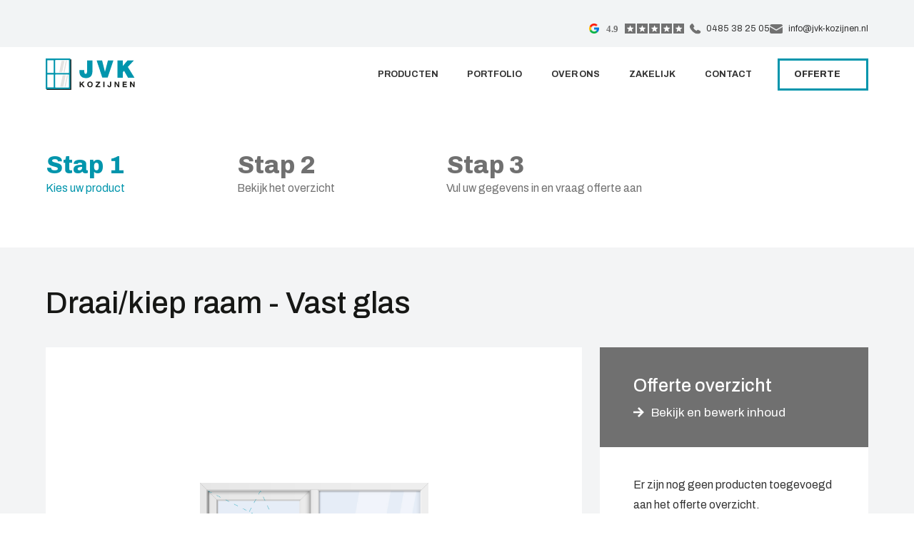

--- FILE ---
content_type: text/html; charset=UTF-8
request_url: https://jvk-kozijnen.nl/offerte/ramen/3/
body_size: 8122
content:
<!DOCTYPE html>
<html data-wf-page="652e31b2c6cb4ae37a891990" data-wf-site="652e31b2c6cb4ae37a89198b" lang="nl" prefix="og: http://ogp.me/ns#">
    <head>
    <meta charset="utf-8" />
    <meta name="viewport" content="width=device-width, initial-scale=1, maximum-scale=1, user-scalable=0" />
    <meta name="description" content="JVK Kozijnen" />

    <title>JVK Kozijnen - Offerte</title>

    <!-- Powered by Lift 3 - www.lift3.nl -->

    <meta name="author" content="JVK kozijnen" />
    <meta name="robots"
    content="noodp, noydir,         followindex
    " />

    <meta property="og:image" content="https://jvk-kozijnen.nl/og.png" />
    <meta property="og:image:width" content="1200" />
    <meta property="og:image:height" content="630" />
    <meta property="og:title" content="JVK Kozijnen - Offerte" />
    <meta property="og:description" content="JVK Kozijnen" />
    <meta property="og:url" content="https://jvk-kozijnen.nl/offerte/ramen/3/" />
    <meta property="og:locale" content="nl_NL" />
    <meta property="og:type" content="website">

    

    <link rel="canonical" href="https://jvk-kozijnen.nl/offerte/ramen/3/" />
    
    <base href="https://jvk-kozijnen.nl" />
    
        
                         
    
            
    <link rel="stylesheet" type="text/css" href="/css/stylesheet.min.css?v=0.1.8" />
<link href="css/normalize.css" rel="stylesheet" type="text/css" />
    <link href="css/webflow.css" rel="stylesheet" type="text/css" />
    <link
      href="css/jvk-kozijnen.webflow.css"
      rel="stylesheet"
      type="text/css"
    />
    
    <style>
      @media (min-width: 992px) {
        html.w-mod-js:not(.w-mod-ix)
          [data-w-id="4895832c-127a-0e0b-2b3d-500073cf9f87"] {
          -webkit-transform: translate3d(0%, 0%, 0) scale3d(1, 1, 1) rotateX(0)
            rotateY(0) rotateZ(325deg) skew(0, 0);
          -moz-transform: translate3d(0%, 0%, 0) scale3d(1, 1, 1) rotateX(0)
            rotateY(0) rotateZ(325deg) skew(0, 0);
          -ms-transform: translate3d(0%, 0%, 0) scale3d(1, 1, 1) rotateX(0)
            rotateY(0) rotateZ(325deg) skew(0, 0);
          transform: translate3d(0%, 0%, 0) scale3d(1, 1, 1) rotateX(0)
            rotateY(0) rotateZ(325deg) skew(0, 0);
        }
        html.w-mod-js:not(.w-mod-ix)
          [data-w-id="4895832c-127a-0e0b-2b3d-500073cf9f88"] {
          -webkit-transform: translate3d(-101%, 101%, 0) scale3d(1, 1, 1)
            rotateX(0) rotateY(0) rotateZ(0) skew(0, 0);
          -moz-transform: translate3d(-101%, 101%, 0) scale3d(1, 1, 1)
            rotateX(0) rotateY(0) rotateZ(0) skew(0, 0);
          -ms-transform: translate3d(-101%, 101%, 0) scale3d(1, 1, 1) rotateX(0)
            rotateY(0) rotateZ(0) skew(0, 0);
          transform: translate3d(-101%, 101%, 0) scale3d(1, 1, 1) rotateX(0)
            rotateY(0) rotateZ(0) skew(0, 0);
        }
        html.w-mod-js:not(.w-mod-ix)
          [data-w-id="4895832c-127a-0e0b-2b3d-500073cf9f83"] {
          -webkit-transform: translate3d(0, 0, 0) scale3d(1, 1, 1) rotateX(0)
            rotateY(0) rotateZ(0) skew(0, 0);
          -moz-transform: translate3d(0, 0, 0) scale3d(1, 1, 1) rotateX(0)
            rotateY(0) rotateZ(0) skew(0, 0);
          -ms-transform: translate3d(0, 0, 0) scale3d(1, 1, 1) rotateX(0)
            rotateY(0) rotateZ(0) skew(0, 0);
          transform: translate3d(0, 0, 0) scale3d(1, 1, 1) rotateX(0) rotateY(0)
            rotateZ(0) skew(0, 0);
        }
        html.w-mod-js:not(.w-mod-ix)
          [data-w-id="7f3aa0c1-17e2-0b7f-be6b-22078eab88ee"] {
          -webkit-transform: translate3d(0%, 0%, 0) scale3d(1, 1, 1) rotateX(0)
            rotateY(0) rotateZ(325deg) skew(0, 0);
          -moz-transform: translate3d(0%, 0%, 0) scale3d(1, 1, 1) rotateX(0)
            rotateY(0) rotateZ(325deg) skew(0, 0);
          -ms-transform: translate3d(0%, 0%, 0) scale3d(1, 1, 1) rotateX(0)
            rotateY(0) rotateZ(325deg) skew(0, 0);
          transform: translate3d(0%, 0%, 0) scale3d(1, 1, 1) rotateX(0)
            rotateY(0) rotateZ(325deg) skew(0, 0);
        }
        html.w-mod-js:not(.w-mod-ix)
          [data-w-id="7f3aa0c1-17e2-0b7f-be6b-22078eab88ef"] {
          -webkit-transform: translate3d(-101%, 101%, 0) scale3d(1, 1, 1)
            rotateX(0) rotateY(0) rotateZ(0) skew(0, 0);
          -moz-transform: translate3d(-101%, 101%, 0) scale3d(1, 1, 1)
            rotateX(0) rotateY(0) rotateZ(0) skew(0, 0);
          -ms-transform: translate3d(-101%, 101%, 0) scale3d(1, 1, 1) rotateX(0)
            rotateY(0) rotateZ(0) skew(0, 0);
          transform: translate3d(-101%, 101%, 0) scale3d(1, 1, 1) rotateX(0)
            rotateY(0) rotateZ(0) skew(0, 0);
        }
        html.w-mod-js:not(.w-mod-ix)
          [data-w-id="7f3aa0c1-17e2-0b7f-be6b-22078eab88ea"] {
          -webkit-transform: translate3d(0, 0, 0) scale3d(1, 1, 1) rotateX(0)
            rotateY(0) rotateZ(0) skew(0, 0);
          -moz-transform: translate3d(0, 0, 0) scale3d(1, 1, 1) rotateX(0)
            rotateY(0) rotateZ(0) skew(0, 0);
          -ms-transform: translate3d(0, 0, 0) scale3d(1, 1, 1) rotateX(0)
            rotateY(0) rotateZ(0) skew(0, 0);
          transform: translate3d(0, 0, 0) scale3d(1, 1, 1) rotateX(0) rotateY(0)
            rotateZ(0) skew(0, 0);
        }
        html.w-mod-js:not(.w-mod-ix)
          [data-w-id="9388787c-3975-0ef6-28ac-7e0c5ffc3779"] {
          -webkit-transform: translate3d(0, 0%, 0) scale3d(1, 1, 1) rotateX(0)
            rotateY(0) rotateZ(0) skew(0, 0);
          -moz-transform: translate3d(0, 0%, 0) scale3d(1, 1, 1) rotateX(0)
            rotateY(0) rotateZ(0) skew(0, 0);
          -ms-transform: translate3d(0, 0%, 0) scale3d(1, 1, 1) rotateX(0)
            rotateY(0) rotateZ(0) skew(0, 0);
          transform: translate3d(0, 0%, 0) scale3d(1, 1, 1) rotateX(0)
            rotateY(0) rotateZ(0) skew(0, 0);
        }
        html.w-mod-js:not(.w-mod-ix)
          [data-w-id="04499005-6ace-6241-b7fa-62a86a36663e"] {
          -webkit-transform: translate3d(0, 0, 0) scale3d(1, 1, 1) rotateX(0)
            rotateY(0) rotateZ(0) skew(0, 0);
          -moz-transform: translate3d(0, 0, 0) scale3d(1, 1, 1) rotateX(0)
            rotateY(0) rotateZ(0) skew(0, 0);
          -ms-transform: translate3d(0, 0, 0) scale3d(1, 1, 1) rotateX(0)
            rotateY(0) rotateZ(0) skew(0, 0);
          transform: translate3d(0, 0, 0) scale3d(1, 1, 1) rotateX(0) rotateY(0)
            rotateZ(0) skew(0, 0);
        }
        html.w-mod-js:not(.w-mod-ix)
          [data-w-id="ba8eefef-5828-741c-07bd-91e635593765"] {
          -webkit-transform: translate3d(0, 0%, 0) scale3d(1, 1, 1) rotateX(0)
            rotateY(0) rotateZ(0) skew(0, 0);
          -moz-transform: translate3d(0, 0%, 0) scale3d(1, 1, 1) rotateX(0)
            rotateY(0) rotateZ(0) skew(0, 0);
          -ms-transform: translate3d(0, 0%, 0) scale3d(1, 1, 1) rotateX(0)
            rotateY(0) rotateZ(0) skew(0, 0);
          transform: translate3d(0, 0%, 0) scale3d(1, 1, 1) rotateX(0)
            rotateY(0) rotateZ(0) skew(0, 0);
        }
        html.w-mod-js:not(.w-mod-ix)
          [data-w-id="48cc0969-ccdc-d036-7ce1-1bc67916189c"] {
          -webkit-transform: translate3d(0, 0%, 0) scale3d(1, 1, 1) rotateX(0)
            rotateY(0) rotateZ(0) skew(0, 0);
          -moz-transform: translate3d(0, 0%, 0) scale3d(1, 1, 1) rotateX(0)
            rotateY(0) rotateZ(0) skew(0, 0);
          -ms-transform: translate3d(0, 0%, 0) scale3d(1, 1, 1) rotateX(0)
            rotateY(0) rotateZ(0) skew(0, 0);
          transform: translate3d(0, 0%, 0) scale3d(1, 1, 1) rotateX(0)
            rotateY(0) rotateZ(0) skew(0, 0);
        }
        html.w-mod-js:not(.w-mod-ix)
          [data-w-id="48cc0969-ccdc-d036-7ce1-1bc67916189d"] {
          -webkit-transform: translate3d(0, 0, 0) scale3d(1, 1, 1) rotateX(0)
            rotateY(0) rotateZ(0) skew(0, 0);
          -moz-transform: translate3d(0, 0, 0) scale3d(1, 1, 1) rotateX(0)
            rotateY(0) rotateZ(0) skew(0, 0);
          -ms-transform: translate3d(0, 0, 0) scale3d(1, 1, 1) rotateX(0)
            rotateY(0) rotateZ(0) skew(0, 0);
          transform: translate3d(0, 0, 0) scale3d(1, 1, 1) rotateX(0) rotateY(0)
            rotateZ(0) skew(0, 0);
        }
        html.w-mod-js:not(.w-mod-ix)
          [data-w-id="48cc0969-ccdc-d036-7ce1-1bc679161898"] {
          -webkit-transform: translate3d(0, 0%, 0) scale3d(1, 1, 1) rotateX(0)
            rotateY(0) rotateZ(0) skew(0, 0);
          -moz-transform: translate3d(0, 0%, 0) scale3d(1, 1, 1) rotateX(0)
            rotateY(0) rotateZ(0) skew(0, 0);
          -ms-transform: translate3d(0, 0%, 0) scale3d(1, 1, 1) rotateX(0)
            rotateY(0) rotateZ(0) skew(0, 0);
          transform: translate3d(0, 0%, 0) scale3d(1, 1, 1) rotateX(0)
            rotateY(0) rotateZ(0) skew(0, 0);
        }
        html.w-mod-js:not(.w-mod-ix)
          [data-w-id="e8108450-bd8b-4472-ac39-a627f12ef068"] {
          -webkit-transform: translate3d(0, 0%, 0) scale3d(1, 1, 1) rotateX(0)
            rotateY(0) rotateZ(0) skew(0, 0);
          -moz-transform: translate3d(0, 0%, 0) scale3d(1, 1, 1) rotateX(0)
            rotateY(0) rotateZ(0) skew(0, 0);
          -ms-transform: translate3d(0, 0%, 0) scale3d(1, 1, 1) rotateX(0)
            rotateY(0) rotateZ(0) skew(0, 0);
          transform: translate3d(0, 0%, 0) scale3d(1, 1, 1) rotateX(0)
            rotateY(0) rotateZ(0) skew(0, 0);
        }
        html.w-mod-js:not(.w-mod-ix)
          [data-w-id="e8108450-bd8b-4472-ac39-a627f12ef069"] {
          -webkit-transform: translate3d(0, 0, 0) scale3d(1, 1, 1) rotateX(0)
            rotateY(0) rotateZ(0) skew(0, 0);
          -moz-transform: translate3d(0, 0, 0) scale3d(1, 1, 1) rotateX(0)
            rotateY(0) rotateZ(0) skew(0, 0);
          -ms-transform: translate3d(0, 0, 0) scale3d(1, 1, 1) rotateX(0)
            rotateY(0) rotateZ(0) skew(0, 0);
          transform: translate3d(0, 0, 0) scale3d(1, 1, 1) rotateX(0) rotateY(0)
            rotateZ(0) skew(0, 0);
        }
        html.w-mod-js:not(.w-mod-ix)
          [data-w-id="e8108450-bd8b-4472-ac39-a627f12ef064"] {
          -webkit-transform: translate3d(0, 0%, 0) scale3d(1, 1, 1) rotateX(0)
            rotateY(0) rotateZ(0) skew(0, 0);
          -moz-transform: translate3d(0, 0%, 0) scale3d(1, 1, 1) rotateX(0)
            rotateY(0) rotateZ(0) skew(0, 0);
          -ms-transform: translate3d(0, 0%, 0) scale3d(1, 1, 1) rotateX(0)
            rotateY(0) rotateZ(0) skew(0, 0);
          transform: translate3d(0, 0%, 0) scale3d(1, 1, 1) rotateX(0)
            rotateY(0) rotateZ(0) skew(0, 0);
        }
        html.w-mod-js:not(.w-mod-ix)
          [data-w-id="e6ee61b5-1b5c-c044-1ada-20eb141c1a27"] {
          -webkit-transform: translate3d(0, 0%, 0) scale3d(1, 1, 1) rotateX(0)
            rotateY(0) rotateZ(0) skew(0, 0);
          -moz-transform: translate3d(0, 0%, 0) scale3d(1, 1, 1) rotateX(0)
            rotateY(0) rotateZ(0) skew(0, 0);
          -ms-transform: translate3d(0, 0%, 0) scale3d(1, 1, 1) rotateX(0)
            rotateY(0) rotateZ(0) skew(0, 0);
          transform: translate3d(0, 0%, 0) scale3d(1, 1, 1) rotateX(0)
            rotateY(0) rotateZ(0) skew(0, 0);
        }
        html.w-mod-js:not(.w-mod-ix)
          [data-w-id="e6ee61b5-1b5c-c044-1ada-20eb141c1a28"] {
          -webkit-transform: translate3d(0, 0, 0) scale3d(1, 1, 1) rotateX(0)
            rotateY(0) rotateZ(0) skew(0, 0);
          -moz-transform: translate3d(0, 0, 0) scale3d(1, 1, 1) rotateX(0)
            rotateY(0) rotateZ(0) skew(0, 0);
          -ms-transform: translate3d(0, 0, 0) scale3d(1, 1, 1) rotateX(0)
            rotateY(0) rotateZ(0) skew(0, 0);
          transform: translate3d(0, 0, 0) scale3d(1, 1, 1) rotateX(0) rotateY(0)
            rotateZ(0) skew(0, 0);
        }
        html.w-mod-js:not(.w-mod-ix)
          [data-w-id="e6ee61b5-1b5c-c044-1ada-20eb141c1a23"] {
          -webkit-transform: translate3d(0, 0%, 0) scale3d(1, 1, 1) rotateX(0)
            rotateY(0) rotateZ(0) skew(0, 0);
          -moz-transform: translate3d(0, 0%, 0) scale3d(1, 1, 1) rotateX(0)
            rotateY(0) rotateZ(0) skew(0, 0);
          -ms-transform: translate3d(0, 0%, 0) scale3d(1, 1, 1) rotateX(0)
            rotateY(0) rotateZ(0) skew(0, 0);
          transform: translate3d(0, 0%, 0) scale3d(1, 1, 1) rotateX(0)
            rotateY(0) rotateZ(0) skew(0, 0);
        }
        html.w-mod-js:not(.w-mod-ix)
          [data-w-id="c9f5956c-89bd-0845-388d-6bc517508e12"] {
          -webkit-transform: translate3d(0%, 0%, 0) scale3d(1, 1, 1) rotateX(0)
            rotateY(0) rotateZ(325deg) skew(0, 0);
          -moz-transform: translate3d(0%, 0%, 0) scale3d(1, 1, 1) rotateX(0)
            rotateY(0) rotateZ(325deg) skew(0, 0);
          -ms-transform: translate3d(0%, 0%, 0) scale3d(1, 1, 1) rotateX(0)
            rotateY(0) rotateZ(325deg) skew(0, 0);
          transform: translate3d(0%, 0%, 0) scale3d(1, 1, 1) rotateX(0)
            rotateY(0) rotateZ(325deg) skew(0, 0);
        }
        html.w-mod-js:not(.w-mod-ix)
          [data-w-id="c9f5956c-89bd-0845-388d-6bc517508e13"] {
          -webkit-transform: translate3d(-101%, 101%, 0) scale3d(1, 1, 1)
            rotateX(0) rotateY(0) rotateZ(0) skew(0, 0);
          -moz-transform: translate3d(-101%, 101%, 0) scale3d(1, 1, 1)
            rotateX(0) rotateY(0) rotateZ(0) skew(0, 0);
          -ms-transform: translate3d(-101%, 101%, 0) scale3d(1, 1, 1) rotateX(0)
            rotateY(0) rotateZ(0) skew(0, 0);
          transform: translate3d(-101%, 101%, 0) scale3d(1, 1, 1) rotateX(0)
            rotateY(0) rotateZ(0) skew(0, 0);
        }
        html.w-mod-js:not(.w-mod-ix)
          [data-w-id="c9f5956c-89bd-0845-388d-6bc517508e0e"] {
          -webkit-transform: translate3d(0, 0, 0) scale3d(1, 1, 1) rotateX(0)
            rotateY(0) rotateZ(0) skew(0, 0);
          -moz-transform: translate3d(0, 0, 0) scale3d(1, 1, 1) rotateX(0)
            rotateY(0) rotateZ(0) skew(0, 0);
          -ms-transform: translate3d(0, 0, 0) scale3d(1, 1, 1) rotateX(0)
            rotateY(0) rotateZ(0) skew(0, 0);
          transform: translate3d(0, 0, 0) scale3d(1, 1, 1) rotateX(0) rotateY(0)
            rotateZ(0) skew(0, 0);
        }
        html.w-mod-js:not(.w-mod-ix)
          [data-w-id="ce2620a2-8a96-1055-8d50-68d68dc6983e"] {
          -webkit-transform: translate3d(0%, 0%, 0) scale3d(1, 1, 1) rotateX(0)
            rotateY(0) rotateZ(325deg) skew(0, 0);
          -moz-transform: translate3d(0%, 0%, 0) scale3d(1, 1, 1) rotateX(0)
            rotateY(0) rotateZ(325deg) skew(0, 0);
          -ms-transform: translate3d(0%, 0%, 0) scale3d(1, 1, 1) rotateX(0)
            rotateY(0) rotateZ(325deg) skew(0, 0);
          transform: translate3d(0%, 0%, 0) scale3d(1, 1, 1) rotateX(0)
            rotateY(0) rotateZ(325deg) skew(0, 0);
        }
        html.w-mod-js:not(.w-mod-ix)
          [data-w-id="ce2620a2-8a96-1055-8d50-68d68dc6983f"] {
          -webkit-transform: translate3d(-101%, 101%, 0) scale3d(1, 1, 1)
            rotateX(0) rotateY(0) rotateZ(0) skew(0, 0);
          -moz-transform: translate3d(-101%, 101%, 0) scale3d(1, 1, 1)
            rotateX(0) rotateY(0) rotateZ(0) skew(0, 0);
          -ms-transform: translate3d(-101%, 101%, 0) scale3d(1, 1, 1) rotateX(0)
            rotateY(0) rotateZ(0) skew(0, 0);
          transform: translate3d(-101%, 101%, 0) scale3d(1, 1, 1) rotateX(0)
            rotateY(0) rotateZ(0) skew(0, 0);
        }
        html.w-mod-js:not(.w-mod-ix)
          [data-w-id="ce2620a2-8a96-1055-8d50-68d68dc6983a"] {
          -webkit-transform: translate3d(0, 0, 0) scale3d(1, 1, 1) rotateX(0)
            rotateY(0) rotateZ(0) skew(0, 0);
          -moz-transform: translate3d(0, 0, 0) scale3d(1, 1, 1) rotateX(0)
            rotateY(0) rotateZ(0) skew(0, 0);
          -ms-transform: translate3d(0, 0, 0) scale3d(1, 1, 1) rotateX(0)
            rotateY(0) rotateZ(0) skew(0, 0);
          transform: translate3d(0, 0, 0) scale3d(1, 1, 1) rotateX(0) rotateY(0)
            rotateZ(0) skew(0, 0);
        }
      }
    </style>
    <link href="https://fonts.googleapis.com" rel="preconnect" />
    <link
      href="https://fonts.gstatic.com"
      rel="preconnect"
      crossorigin="anonymous"
    />
    <script
      src="https://ajax.googleapis.com/ajax/libs/webfont/1.6.26/webfont.js"
      type="text/javascript"
    ></script>
    <script type="text/javascript">
      WebFont.load({
        google: {
          families: [
            "Archivo:100,200,300,regular,500,600,700,800,900,100italic,200italic,300italic,italic,500italic,600italic,700italic,800italic,900italic",
            "Material Icons:regular",
            "Material Icons:regular",
          ],
        },
      });
    </script>
    <script type="text/javascript">
      !(function (o, c) {
        var n = c.documentElement,
          t = " w-mod-";
        (n.className += t + "js"),
          ("ontouchstart" in o ||
            (o.DocumentTouch && c instanceof DocumentTouch)) &&
            (n.className += t + "touch");
      })(window, document);
    </script>
    <link href="images/favicon.png" rel="shortcut icon" type="image/x-icon" />
    <link href="images/webclip.jpg" rel="apple-touch-icon" />
    <!--  Please keep this css code to improve the font quality -->
    <style>
      * {
        -webkit-font-smoothing: antialiased;
        -moz-osx-font-smoothing: grayscale;
      }
    </style>
    <style>
      html {
        font-size: calc(0.625rem + 0.41666666666666663vw);
      }
      @media screen and (max-width: 1920px) {
        html {
          font-size: calc(0.625rem + 0.41666666666666674vw);
        }
      }
      @media screen and (max-width: 1440px) {
        html {
          font-size: calc(0.8126951092611863rem + 0.20811654526534862vw);
        }
      }
      @media screen and (max-width: 479px) {
        html {
          font-size: calc(0.7494769874476988rem + 0.8368200836820083vw);
        }
      }
    </style>
    <style>
      body {
        overflow-x: hidden !important;
      }
            @media screen and (max-width: 991px){
      .location-slider{
        overflow-x: hidden!important;
      }
      }
    </style>
    <style>
      ::-webkit-scrollbar {
        width: 8px;
      }
      ::-webkit-scrollbar-track {
        border-radius: 0px;
        background-color: #fff;
      }
      ::-webkit-scrollbar-thumb {
        background: #0095ac;
        border-radius: 0px;
      }
    </style>

</head>
	<body class="offerte page" >
    
		
		<div data-animation="default" class="navbar1_component w-nav" data-easing2="ease" fs-scrolldisable-element="smart-nav" data-easing="ease" data-collapse="medium" data-w-id="3bee3f34-883c-14bc-a0c0-0ae473a6e771" role="banner" data-duration="400">
	<div class="div-block-3">
		<div class="container-horizontal right">
			<div class="horizontal">
				<a href="https://www.google.com/search?q=jvk+kozijnen+reviews&amp;rlz=1C5CHFA_enNL973NL973&amp;oq=jvk+kozijnen+reviews&amp;gs_lcrp=EgZjaHJvbWUyBggAEEUYOdIBCDM1MTlqMGo3qAIAsAIA&amp;sourceid=chrome&amp;ie=UTF-8#lrd=0x47c7114c9aae2f1d:0x5352f188aa71ba82,1,,,," target="_blank" class="navbar1_link small w-inline-block"><img src="images/reviews.svg" loading="lazy" alt="" class="icon_small"/></a>
				<a href="tel:0485 38 25 05" class="navbar1_link small w-inline-block">
					<img
					src="https://assets-global.website-files.com/652e31b2c6cb4ae37a89198b/652e5d5d0591c7106e4c4ae7_phone.svg" loading="lazy" alt="" class="icon_small">
										<div class="text-block">0485 38 25 05</div>
				</a>
				<a href="mailto:info@jvk-kozijnen.nl" class="navbar1_link small w-inline-block">
					<img src="images/mail.svg" loading="lazy" alt="" class="icon_small"/>
					<div class="text-block">info@jvk-kozijnen.nl</div>
				</a>
			</div>
		</div>
	</div>
	<div class="nav_static">
		<div class="container-horizontal stretch">
			<a href="/" aria-current="page" class="navbar1_logo-link w-nav-brand w--current"><img src="images/logo-JVK.svg" loading="lazy" alt="" class="navbar1_logo"/></a>
			<nav role="navigation" class="navbar1_menu is-page-height-tablet w-nav-menu">
                				<a href="producten/" class="navbar1_link w-nav-link">Producten</a>
                				<a href="portfolio/" class="navbar1_link w-nav-link">Portfolio</a>
                				<a href="over-ons/" class="navbar1_link w-nav-link">Over ons</a>
                				<a href="zakelijk/" class="navbar1_link w-nav-link">Zakelijk</a>
                				<a href="contact/" class="navbar1_link w-nav-link">Contact</a>
                				<div class="navbar1_menu-buttons">
					<div class="div-block">
						<a data-w-id="3bee3f34-883c-14bc-a0c0-0ae473a6e78d" href="offerte/" class="button-block-35 outline w-inline-block">
							<div class="button-text-35 blue">Offerte</div>
							<div class="button-icon-block-35">
								<img src="images/Arrow_blue.svg" loading="lazy" alt="" class="button-text-35-icon"/><img src="images/Arrow_blue.svg" loading="lazy" alt="" class="button-text-35-icon is-absolute"/>
							</div>
						</a>
					</div>
				</div>
			</nav>
			<div class="navbar1_menu-button w-nav-button">
				<div class="menu-icon1">
					<div class="menu-icon1_line-top"></div>
					<div class="menu-icon1_line-middle">
						<div class="menu-icon_line-middle-inner"></div>
					</div>
					<div class="menu-icon1_line-bottom"></div>
				</div>
			</div>
		</div>
	</div>
</div>

<div data-w-id="21314090-e694-ae82-efa8-85b884afe944" data-animation="default" data-collapse="medium" data-duration="400" data-easing="ease" data-easing2="ease" role="banner" class="navbarin w-nav">
	<div data-w-id="21314090-e694-ae82-efa8-85b884afe945" class="nav_fixed">
		<div class="container-horizontal stretch">
			<a href="/" aria-current="page" class="navbar1_logo-link w-nav-brand w--current"><img src="images/logo-JVK.svg" loading="lazy" alt="" class="navbar1_logo"/></a>
			<nav role="navigation" class="navbar1_menu is-page-height-tablet w-nav-menu">
                				<a href="producten/" class="navbar1_link w-nav-link">Producten</a>
                				<a href="portfolio/" class="navbar1_link w-nav-link">Portfolio</a>
                				<a href="over-ons/" class="navbar1_link w-nav-link">Over ons</a>
                				<a href="zakelijk/" class="navbar1_link w-nav-link">Zakelijk</a>
                				<a href="contact/" class="navbar1_link w-nav-link">Contact</a>
                				<div class="navbar1_menu-buttons">
					<div class="div-block">
						<a data-w-id="21314090-e694-ae82-efa8-85b884afe956" href="offerte/" class="button-block-35 outline w-inline-block">
							<div class="button-text-35 blue">Offerte</div>
							<div class="button-icon-block-35">
								<img src="images/Arrow_blue.svg" loading="lazy" alt="" class="button-text-35-icon"/><img src="images/Arrow_blue.svg" loading="lazy" alt="" class="button-text-35-icon is-absolute"/>
							</div>
						</a>
					</div>
				</div>
			</nav>
			<div class="navbar1_menu-button w-nav-button">
				<div class="menu-icon1">
					<div class="menu-icon1_line-top"></div>
					<div class="menu-icon1_line-middle">
						<div class="menu-icon_line-middle-inner"></div>
					</div>
					<div class="menu-icon1_line-bottom"></div>
				</div>
			</div>
		</div>
	</div>
</div>

		<section class="clearfix"></section>

        	<section class="tab__nav">
	<div class="container-vertical-2">
					<div class="tab__steps">

								
																																														
				<a class="popup__carousel-btn popup__carousel-btn--prev " >
					<svg width="10.673" height="9.952" viewbox="0 0 10.673 9.952">
						<defs>
							<clipPath id="a"><rect width="10.673" height="9.952" fill="none" stroke="#707070" stroke-width="2"/></clipPath>
						</defs>
						<g clip-path="url(#a)"><path d="M15.074,3.25,12.713,7.34l-2.361,4.09L7.99,7.34,5.629,3.25" transform="translate(-5.015 -2.896)" fill="none" stroke="#fff" stroke-miterlimit="10" stroke-width="2"/></g>
					</svg>
				</a>
				
																									<a href="/offerte" class="tab__step active">
						<span class="tab__step--number">Stap 1</span>
						<span class="tab__step--sub-title">Kies uw product</span>
					</a>
																									<a href="/offerte/overzicht" class="tab__step ">
						<span class="tab__step--number">Stap 2</span>
						<span class="tab__step--sub-title">Bekijk het overzicht</span>
					</a>
																									<a href="/offerte/gegevens" class="tab__step ">
						<span class="tab__step--number">Stap 3</span>
						<span class="tab__step--sub-title">Vul uw gegevens in en vraag offerte aan</span>
					</a>
				
				
				<a class="popup__carousel-btn clickable"href="/offerte/overzicht">
					<svg width="10.673" height="9.952" viewbox="0 0 10.673 9.952">
						<defs>
							<clipPath id="a"><rect width="10.673" height="9.952" fill="none" stroke="#707070" stroke-width="2"/></clipPath>
						</defs>
						<g clip-path="url(#a)"><path d="M15.074,3.25,12.713,7.34l-2.361,4.09L7.99,7.34,5.629,3.25" transform="translate(-5.015 -2.896)" fill="none" stroke="#fff" stroke-miterlimit="10" stroke-width="2"/></g>
					</svg>
				</a>
				
			</div>
        
			<div class="tab__buttons">
							</div>
		</div>
	</section>

	<section class="invoice-content">
		<div class="container-vertical-2">
			<div class="invoice-content__head">
				<h1 class="invoice-content__title">
											Draai/kiep raam - Vast glas
									</h1>
							</div>

			<div class="invoice-content__body">
															<div class="invoice-content__overview">
							<a href="/offerte/overzicht/" class="invoice-content__overview--head">
								<h2 class="h2">Offerte overzicht</h2>

								<div class="invoice-content__arrow-link">
									<svg width="14.506" height="13.617" viewbox="0 0 14.506 13.617">
										<defs>
											<clipPath id="a"><rect width="14.506" height="13.617" fill="#fff"/></clipPath>
										</defs>
										<g transform="translate(14.506 13.617) rotate(180)"><path d="M8.7,11.738l-1.88,1.879L0,6.809,6.817,0,8.673,1.853,3.737,6.785,8.7,11.738" fill="#fff"/><rect width="11.87" height="2.407" transform="translate(2.636 5.605)" fill="#fff"/></g>
									</svg>
									<span>Bekijk en bewerk inhoud</span>
								</div>
							</a>
							<div class="invoice-content__overview--body">
																	<p>Er zijn nog geen producten toegevoegd aan het offerte overzicht.</p>
															</div>

							<div class="warning-block">
								<p><b>Let op:</b> ons werkgebied bevindt zich in en rondom de gemeente Land van Cuijk (regio Noord-Brabant, Noord-Limburg en Gelderland).</p>
							</div>
						</div>
					

					<div class="invoice-content__area">
																					
<div class="product-detail" id="product" data-name="Draai/kiep raam - Vast glas" data-id="3">
	<img class="product-detail__preview" src="/images/Ramen/4_ramen-D - Draai_kiep raam - Vast glas.jpg" alt="">

	<form class="product-detail__options" action="/offerte/product/1" method="post">
        <input type="hidden" name="product-id" value="3">
        <input type="hidden" name="product-img" value="Ramen/4_ramen-D - Draai_kiep raam - Vast glas.jpg">
		<div class="form-group form-group--full">
			<div class="input-wrapper">
				<label for="product-name" class="input-label">Naam kozijn</label>
				<textarea class="input-field" id="product-name" name="product-name" rows="3" placeholder="Geef het kozijn een omschrijving aan de hand van de ruimte en verdieping, bijvoorbeeld ‘Slaapkamer, 1e etage, voorgevel'"></textarea>
			</div>
		</div>

		<div
			class="form-group form-group--custom">

						<div class="input-wrapper">
				<label for="product-width" class="input-label">Breedte (mm)</label>
				<input class="input-field" id="product-width" name="product-width" type="number" value="2000">

				<div class="custom-buttons">
					<button class="custom-button" data-action="decrease" href="#">
						<svg width="11" height="2" viewbox="0 0 11 2">
							<g stroke-width="1"><rect width="11" height="2" stroke="none"/><rect x="0.5" y="0.5" width="10" height="1" fill="none"/></g>
						</svg>
					</button>
					<button class="custom-button" data-action="increase" href="#">
						<svg class="product-item__add-icon" viewbox="0 0 18.407 19.929">
							<g data-name=" " isolation="isolate">
								<g isolation="isolate">
									<path d="m7.293,19.929v-8.034H0v-3.822h7.293V0h3.782v8.072h7.332v3.822h-7.332v8.034h-3.782Z" stroke-width="0"/></g>
							</g>
						</svg>
					</button>
				</div>
			</div>
			
						<div class="input-wrapper">
				<label for="product-height" class="input-label">Hoogte (mm)</label>
				<input class="input-field" id="product-height" name="product-height" type="number" value="1000">

				<div class="custom-buttons">
					<button class="custom-button" data-action="decrease" href="#">
						<svg width="11" height="2" viewbox="0 0 11 2">
							<g stroke-width="1"><rect width="11" height="2" stroke="none"/><rect x="0.5" y="0.5" width="10" height="1" fill="none"/></g>
						</svg>
					</button>
					<button class="custom-button" data-action="increase" href="#">
						<svg class="product-item__add-icon" viewbox="0 0 18.407 19.929">
							<g data-name=" " isolation="isolate">
								<g isolation="isolate">
									<path d="m7.293,19.929v-8.034H0v-3.822h7.293V0h3.782v8.072h7.332v3.822h-7.332v8.034h-3.782Z" stroke-width="0"/></g>
							</g>
						</svg>
					</button>
				</div>
			</div>
						<div class="input-wrapper">
				<label for="product-amount" class="input-label">Aantal</label>
				<input class="input-field" id="product-amount" name="product-amount" type="number" value="1">

				<div class="custom-buttons">
					<button class="custom-button" data-action="decrease" href="#">
						<svg width="11" height="2" viewbox="0 0 11 2">
							<g stroke-width="1"><rect width="11" height="2" stroke="none"/><rect x="0.5" y="0.5" width="10" height="1" fill="none"/></g>
						</svg>
					</button>
					<button class="custom-button" data-action="increase" href="#">
						<svg class="product-item__add-icon" viewbox="0 0 18.407 19.929">
							<g data-name=" " isolation="isolate">
								<g isolation="isolate">
									<path d="m7.293,19.929v-8.034H0v-3.822h7.293V0h3.782v8.072h7.332v3.822h-7.332v8.034h-3.782Z" stroke-width="0"/></g>
							</g>
						</svg>
					</button>
				</div>
			</div>
			
		</div>

		<div class="form-group">
							<div class="input-wrapper input-wrapper--dropdown">
					<label class="input-label">Structuur buitenzijde</label>
					<img class="dropdown-preview" src="images/configurator/houtnerf-preview.jpg" alt="Dropdown preview buitenzijde">
					<img style="display: none;" class="dropdown-preview" src="/images/configurator/glad-preview.jpg" alt="Dropdown preview buitenzijde">
					<input name="structuur_buiten" class="input-field" type="text" value="Houtnerf" readonly>

					<div class="dropdown__list">
													<span class="dropdown__option">Houtnerf</span>
													<span class="dropdown__option">Glad</span>
											</div>

					<div class="custom-buttons">
						<button class="custom-button" data-action="dropdown" href="#">
							<svg width="10.673" height="9.952" viewbox="0 0 10.673 9.952">
								<defs>
									<clipPath id="a"><rect width="10.673" height="9.952" fill="none" stroke="#707070" stroke-width="2"/></clipPath>
								</defs>
								<g clip-path="url(#a)"><path d="M15.074,3.25,12.713,7.34l-2.361,4.09L7.99,7.34,5.629,3.25" transform="translate(-5.015 -2.896)" fill="none" stroke="#fff" stroke-miterlimit="10" stroke-width="2"/></g>
							</svg>
						</button>
					</div>
				</div>
			
							<div class="input-wrapper input-wrapper--dropdown">
					<label class="input-label">Structuur binnenzijde</label>
					<img style="display: none;" class="dropdown-preview" src="images/configurator/houtnerf-preview.jpg" alt="Dropdown preview buitenzijde">
					<img class="dropdown-preview" src="/images/configurator/glad-preview.jpg" alt="Dropdown preview buitenzijde">

					<input name="structuur_binnen" class="input-field" type="text" value="Glad" readonly>

					<div class="dropdown__list">
													<span class="dropdown__option">Glad</span>
													<span class="dropdown__option">Houtnerf</span>
											</div>

					<div class="custom-buttons">
						<button class="custom-button" data-action="dropdown" href="#">
							<svg width="10.673" height="9.952" viewbox="0 0 10.673 9.952">
								<defs>
									<clipPath id="a"><rect width="10.673" height="9.952" fill="none" stroke="#707070" stroke-width="2"/></clipPath>
								</defs>
								<g clip-path="url(#a)"><path d="M15.074,3.25,12.713,7.34l-2.361,4.09L7.99,7.34,5.629,3.25" transform="translate(-5.015 -2.896)" fill="none" stroke="#fff" stroke-miterlimit="10" stroke-width="2"/></g>
							</svg>
						</button>
					</div>
				</div>

                                                <div class="input-wrapper input-wrapper--dropdown">
					<label class="input-label">Kleur kozijn buitenzijde</label>

					<input name="kleur_kozijn_buiten" class="input-field" type="text" value="Wit 9016" readonly>

					<div class="dropdown__list">
													<span class="dropdown__option glad_kleur">Wit 9016</span>
													<span class="dropdown__option glad_kleur">Crème-wit 9001</span>
																			<span class="dropdown__option houtnerf_kleur">Wit 9010</span>
													<span class="dropdown__option houtnerf_kleur">Crème-wit 9001</span>
													<span class="dropdown__option houtnerf_kleur">Lichtgrijs 7035</span>
													<span class="dropdown__option houtnerf_kleur">Betongrijs 7023</span>
													<span class="dropdown__option houtnerf_kleur">Kwartsgrijs 7039</span>
													<span class="dropdown__option houtnerf_kleur">Basaltgrijs 7012</span>
													<span class="dropdown__option houtnerf_kleur">Antraciet 7016</span>
													<span class="dropdown__option houtnerf_kleur">Zwartgrijs 7021</span>
													<span class="dropdown__option houtnerf_kleur">Zwart mat 9005</span>
													<span class="dropdown__option houtnerf_kleur">Dennengroen 6009</span>
													<span class="dropdown__option houtnerf_kleur">Monumentgroen 6012</span>
													<span class="dropdown__option houtnerf_kleur">Staalblauw 5011</span>
													<span class="dropdown__option houtnerf_kleur">Bruinrood 3011</span>
													<span class="dropdown__option houtnerf_kleur">Wijnrood 3005</span>
													<span class="dropdown__option houtnerf_kleur">Chocoladebruin</span>
													<span class="dropdown__option houtnerf_kleur">Zwartbruin</span>
											</div>

					<div class="custom-buttons">
						<button class="custom-button" data-action="dropdown" href="#">
							<svg width="10.673" height="9.952" viewbox="0 0 10.673 9.952">
								<defs>
									<clipPath id="a"><rect width="10.673" height="9.952" fill="none" stroke="#707070" stroke-width="2"/></clipPath>
								</defs>
								<g clip-path="url(#a)"><path d="M15.074,3.25,12.713,7.34l-2.361,4.09L7.99,7.34,5.629,3.25" transform="translate(-5.015 -2.896)" fill="none" stroke="#fff" stroke-miterlimit="10" stroke-width="2"/></g>
							</svg>
						</button>
					</div>
				</div>
                                <div class="input-wrapper input-wrapper--dropdown">
					<label class="input-label">Kleur kozijn binnenzijde</label>

					<input name="kleur_kozijn_binnen" class="input-field" type="text" value="Wit 9016" readonly>

					<div class="dropdown__list">
													<span class="dropdown__option glad_kleur">Wit 9016</span>
													<span class="dropdown__option glad_kleur">Crème-wit 9001</span>
																			<span class="dropdown__option houtnerf_kleur">Wit 9010</span>
													<span class="dropdown__option houtnerf_kleur">Crème-wit 9001</span>
													<span class="dropdown__option houtnerf_kleur">Lichtgrijs 7035</span>
													<span class="dropdown__option houtnerf_kleur">Betongrijs 7023</span>
													<span class="dropdown__option houtnerf_kleur">Kwartsgrijs 7039</span>
													<span class="dropdown__option houtnerf_kleur">Basaltgrijs 7012</span>
													<span class="dropdown__option houtnerf_kleur">Antraciet 7016</span>
													<span class="dropdown__option houtnerf_kleur">Zwartgrijs 7021</span>
													<span class="dropdown__option houtnerf_kleur">Zwart mat 9005</span>
													<span class="dropdown__option houtnerf_kleur">Dennengroen 6009</span>
													<span class="dropdown__option houtnerf_kleur">Monumentgroen 6012</span>
													<span class="dropdown__option houtnerf_kleur">Staalblauw 5011</span>
													<span class="dropdown__option houtnerf_kleur">Bruinrood 3011</span>
													<span class="dropdown__option houtnerf_kleur">Wijnrood 3005</span>
													<span class="dropdown__option houtnerf_kleur">Chocoladebruin</span>
													<span class="dropdown__option houtnerf_kleur">Zwartbruin</span>
											</div>

					<div class="custom-buttons">
						<button class="custom-button" data-action="dropdown" href="#">
							<svg width="10.673" height="9.952" viewbox="0 0 10.673 9.952">
								<defs>
									<clipPath id="a"><rect width="10.673" height="9.952" fill="none" stroke="#707070" stroke-width="2"/></clipPath>
								</defs>
								<g clip-path="url(#a)"><path d="M15.074,3.25,12.713,7.34l-2.361,4.09L7.99,7.34,5.629,3.25" transform="translate(-5.015 -2.896)" fill="none" stroke="#fff" stroke-miterlimit="10" stroke-width="2"/></g>
							</svg>
						</button>
					</div>
				</div>
                                <div class="input-wrapper input-wrapper--dropdown">
					<label class="input-label">Kleur raam/deur buitenzijde</label>

					<input name="kleur_raam_buiten" class="input-field" type="text" value="Wit 9016" readonly>

					<div class="dropdown__list">
													<span class="dropdown__option glad_kleur">Wit 9016</span>
													<span class="dropdown__option glad_kleur">Crème-wit 9001</span>
																			<span class="dropdown__option houtnerf_kleur">Wit 9010</span>
													<span class="dropdown__option houtnerf_kleur">Crème-wit 9001</span>
													<span class="dropdown__option houtnerf_kleur">Lichtgrijs 7035</span>
													<span class="dropdown__option houtnerf_kleur">Betongrijs 7023</span>
													<span class="dropdown__option houtnerf_kleur">Kwartsgrijs 7039</span>
													<span class="dropdown__option houtnerf_kleur">Basaltgrijs 7012</span>
													<span class="dropdown__option houtnerf_kleur">Antraciet 7016</span>
													<span class="dropdown__option houtnerf_kleur">Zwartgrijs 7021</span>
													<span class="dropdown__option houtnerf_kleur">Zwart mat 9005</span>
													<span class="dropdown__option houtnerf_kleur">Dennengroen 6009</span>
													<span class="dropdown__option houtnerf_kleur">Monumentgroen 6012</span>
													<span class="dropdown__option houtnerf_kleur">Staalblauw 5011</span>
													<span class="dropdown__option houtnerf_kleur">Bruinrood 3011</span>
													<span class="dropdown__option houtnerf_kleur">Wijnrood 3005</span>
													<span class="dropdown__option houtnerf_kleur">Chocoladebruin</span>
													<span class="dropdown__option houtnerf_kleur">Zwartbruin</span>
											</div>

					<div class="custom-buttons">
						<button class="custom-button" data-action="dropdown" href="#">
							<svg width="10.673" height="9.952" viewbox="0 0 10.673 9.952">
								<defs>
									<clipPath id="a"><rect width="10.673" height="9.952" fill="none" stroke="#707070" stroke-width="2"/></clipPath>
								</defs>
								<g clip-path="url(#a)"><path d="M15.074,3.25,12.713,7.34l-2.361,4.09L7.99,7.34,5.629,3.25" transform="translate(-5.015 -2.896)" fill="none" stroke="#fff" stroke-miterlimit="10" stroke-width="2"/></g>
							</svg>
						</button>
					</div>
				</div>
                                <div class="input-wrapper input-wrapper--dropdown">
					<label class="input-label">Kleur raam/deur binnenzijde</label>

					<input name="kleur_raam_binnen" class="input-field" type="text" value="Wit 9016" readonly>

					<div class="dropdown__list">
													<span class="dropdown__option glad_kleur">Wit 9016</span>
													<span class="dropdown__option glad_kleur">Crème-wit 9001</span>
																			<span class="dropdown__option houtnerf_kleur">Wit 9010</span>
													<span class="dropdown__option houtnerf_kleur">Crème-wit 9001</span>
													<span class="dropdown__option houtnerf_kleur">Lichtgrijs 7035</span>
													<span class="dropdown__option houtnerf_kleur">Betongrijs 7023</span>
													<span class="dropdown__option houtnerf_kleur">Kwartsgrijs 7039</span>
													<span class="dropdown__option houtnerf_kleur">Basaltgrijs 7012</span>
													<span class="dropdown__option houtnerf_kleur">Antraciet 7016</span>
													<span class="dropdown__option houtnerf_kleur">Zwartgrijs 7021</span>
													<span class="dropdown__option houtnerf_kleur">Zwart mat 9005</span>
													<span class="dropdown__option houtnerf_kleur">Dennengroen 6009</span>
													<span class="dropdown__option houtnerf_kleur">Monumentgroen 6012</span>
													<span class="dropdown__option houtnerf_kleur">Staalblauw 5011</span>
													<span class="dropdown__option houtnerf_kleur">Bruinrood 3011</span>
													<span class="dropdown__option houtnerf_kleur">Wijnrood 3005</span>
													<span class="dropdown__option houtnerf_kleur">Chocoladebruin</span>
													<span class="dropdown__option houtnerf_kleur">Zwartbruin</span>
											</div>

					<div class="custom-buttons">
						<button class="custom-button" data-action="dropdown" href="#">
							<svg width="10.673" height="9.952" viewbox="0 0 10.673 9.952">
								<defs>
									<clipPath id="a"><rect width="10.673" height="9.952" fill="none" stroke="#707070" stroke-width="2"/></clipPath>
								</defs>
								<g clip-path="url(#a)"><path d="M15.074,3.25,12.713,7.34l-2.361,4.09L7.99,7.34,5.629,3.25" transform="translate(-5.015 -2.896)" fill="none" stroke="#fff" stroke-miterlimit="10" stroke-width="2"/></g>
							</svg>
						</button>
					</div>
				</div>
                                
										<div class="input-wrapper input-wrapper--dropdown">
					<label class="input-label">Glas type</label>
					<img class="dropdown-preview" src="/images/configurator/glas-type-preview.jpg" alt="Dropdown preview buitenzijde">
					<input name="glas_type" class="input-field" type="text" value="HR++" readonly>

					<div class="dropdown__list">
													<span class="dropdown__option">Hr++</span>
													<span class="dropdown__option">Hr+++ (triple)</span>
													<span class="dropdown__option">Satinato</span>
											</div>

					<div class="custom-buttons">
						<button class="custom-button" data-action="dropdown" href="#">
							<svg width="10.673" height="9.952" viewbox="0 0 10.673 9.952">
								<defs>
									<clipPath id="a"><rect width="10.673" height="9.952" fill="none" stroke="#707070" stroke-width="2"/></clipPath>
								</defs>
								<g clip-path="url(#a)"><path d="M15.074,3.25,12.713,7.34l-2.361,4.09L7.99,7.34,5.629,3.25" transform="translate(-5.015 -2.896)" fill="none" stroke="#fff" stroke-miterlimit="10" stroke-width="2"/></g>
							</svg>
						</button>
					</div>
				</div>
					</div>

		
					<div class="form-group">
				<div class="input-wrapper input-wrapper--radio input-wrapper--radio-half">
																		<div class="radio__option">
								<div class="radio__wrapper">
									<input id="product-type-0" name="inzethor" type="checkbox" class="product_checkboxes">
									<span class="radio__visual"></span>
								</div>
								<label for="product-type-0">Inzethor</label>
							</div>
																								<div class="radio__option">
								<div class="radio__wrapper">
									<input id="product-type-1" name="rolluik handmatig" type="checkbox" class="product_checkboxes">
									<span class="radio__visual"></span>
								</div>
								<label for="product-type-1">Rolluik handmatig</label>
							</div>
																								<div class="radio__option">
								<div class="radio__wrapper">
									<input id="product-type-2" name="ventilatierooster" type="checkbox" class="product_checkboxes">
									<span class="radio__visual"></span>
								</div>
								<label for="product-type-2">Ventilatierooster</label>
							</div>
																								<div class="radio__option">
								<div class="radio__wrapper">
									<input id="product-type-3" name="rolluik elektrisch" type="checkbox" class="product_checkboxes">
									<span class="radio__visual"></span>
								</div>
								<label for="product-type-3">Rolluik elektrisch</label>
							</div>
																								<div class="radio__option">
								<div class="radio__wrapper">
									<input id="product-type-4" name="raamdorpel hardsteen" type="checkbox" class="product_checkboxes">
									<span class="radio__visual"></span>
								</div>
								<label for="product-type-4">Raamdorpel hardsteen</label>
							</div>
																								<div class="radio__option">
								<div class="radio__wrapper">
									<input id="product-type-5" name="ritsscreen elektrisch" type="checkbox" class="product_checkboxes">
									<span class="radio__visual"></span>
								</div>
								<label for="product-type-5">Ritsscreen elektrisch</label>
							</div>
															</div>
			</div>
		
		<div class="form-group form-group--full">
			<div class="input-wrapper">
				<label for="product-comment" class="input-label">Opmerking</label>
				<textarea class="input-field" id="product-comment" name="product-comment" rows="3" placeholder="Opmerking"></textarea>
			</div>
		</div>

		<div class="form-group form-group--order-btns">
			<button class="btn button-block-35 product-overview__invoice-btn" id="add_product">
				<span class="button-text-35">Toevoegen</span>
				<svg xmlns="http://www.w3.org/2000/svg" xmlns:xlink="http://www.w3.org/1999/xlink" width="19.886" height="19.886" viewbox="0 0 19.886 19.886">
					<defs>
						<clipPath id="clip-path">
							<rect id="Rectangle_386" data-name="Rectangle 386" width="14.506" height="13.617" fill="#fff"/>
						</clipPath>
					</defs>
					<g id="Group_3686" data-name="Group 3686" transform="translate(-33.114 9.629) rotate(135)">
						<g id="Group_3652" data-name="Group 3652" transform="translate(-37.477 -37.477)" clip-path="url(#clip-path)">
							<path id="Path_22587" data-name="Path 22587" d="M8.7,11.738l-1.88,1.879L0,6.809,6.817,0,8.673,1.853,3.737,6.785,8.7,11.738" fill="#fff"/>
							<rect id="Rectangle_385" data-name="Rectangle 385" width="11.87" height="2.407" transform="translate(2.636 5.605)" fill="#fff"/>
						</g>
					</g>
				</svg>
			</button>

			<a href="/offerte/" class="btn button-block-35 product-overview__white-btn">
				<span class="button-text-35">Terug naar producten</span>
				<svg xmlns="http://www.w3.org/2000/svg" xmlns:xlink="http://www.w3.org/1999/xlink" width="19.886" height="19.886" viewbox="0 0 19.886 19.886">
					<defs>
						<clipPath id="clip-path">
							<rect id="Rectangle_386" data-name="Rectangle 386" width="14.506" height="13.617" fill="#161715"/>
						</clipPath>
					</defs>
					<g id="Group_3686" data-name="Group 3686" transform="translate(-33.114 9.629) rotate(135)">
						<g id="Group_3652" data-name="Group 3652" transform="translate(-37.477 -37.477)" clip-path="url(#clip-path)">
							<path id="Path_22587" data-name="Path 22587" d="M8.7,11.738l-1.88,1.879L0,6.809,6.817,0,8.673,1.853,3.737,6.785,8.7,11.738" fill="#161715"/>
							<rect id="Rectangle_385" data-name="Rectangle 385" width="11.87" height="2.407" transform="translate(2.636 5.605)" fill="#161715"/>
						</g>
					</g>
				</svg>
			</a>
		</div>
	</form>
</div>

<div class="popup">
	<div class="popup__wrapper">
		<div class="popup__background"></div>

		<div class="w-lightbox-control w-lightbox-close" role="button" aria-label="close" tabindex="0" id="close-style-popup" data-action="close-popup"></div>

		<div class="container-vertical-2">
			<div class="popup__head">
				<h2 class="h2">Selecteer een stijl</h2>

				<div class="input-wrapper">
					<div class="input-2 w-dropdown-toggle" id="popup-style-toggle" aria-controls="w-dropdown-list-1" aria-haspopup="menu" aria-expanded="false" role="button" tabindex="0">
						<div class="w-icon-dropdown-toggle" aria-hidden="true"></div>
						<div class="text-block-9">Stijl</div>
					</div>

					<nav class="select-dropdown w-dropdown-list" id="w-dropdown-list-1" aria-labelledby="popup-style-toggle">
						<div data-ms-member="materials">
							<label class="w-checkbox checkbox-field-b">
								<div class="w-checkbox-input w-checkbox-input--inputType-custom checkbox_button-b "></div>
								<input type="checkbox" id="checkbox-6" name="style_select" value="tijdloos" style="opacity:0;position:absolute;z-index:-1">
								<span class="custom-checkbox-label-b w-form-label" for="checkbox-6">Tijdloos</span>
							</label>
							<label class="w-checkbox checkbox-field-b">
								<div class="w-checkbox-input w-checkbox-input--inputType-custom checkbox_button-b "></div>
								<input type="checkbox" id="checkbox-7" name="style_select" value="landelijk" style="opacity:0;position:absolute;z-index:-1">
								<span class="custom-checkbox-label-b w-form-label" for="checkbox-7">Landelijk</span>
							</label>
							<label class="w-checkbox checkbox-field-b">
								<div class="w-checkbox-input w-checkbox-input--inputType-custom checkbox_button-b "></div>
								<input type="checkbox" id="checkbox-8" name="style_select" value="klassiek" style="opacity:0;position:absolute;z-index:-1">
								<span class="custom-checkbox-label-b w-form-label" for="checkbox-8">Klassiek</span>
							</label>
							<label class="w-checkbox checkbox-field-b">
								<div class="w-checkbox-input w-checkbox-input--inputType-custom checkbox_button-b "></div>
								<input type="checkbox" id="checkbox-9" name="style_select" value="modern" style="opacity:0;position:absolute;z-index:-1">
								<span class="custom-checkbox-label-b w-form-label" for="checkbox-9">Modern</span>
							</label>
						</div>
					</nav>
				</div>

							</div>

			<form class="grid4">
							</form>
		</div>
	</div>
</div>
																						</div>
			</div>
		</div>
	</section>

        		
		 <script
  src="https://code.jquery.com/jquery-3.7.1.min.js"
  integrity="sha256-/JqT3SQfawRcv/BIHPThkBvs0OEvtFFmqPF/lYI/Cxo="
  crossorigin="anonymous"></script>
 <script src="js/webflow.js" type="text/javascript"></script>
 <script src="https://cdn.jsdelivr.net/npm/swiper@8/swiper-bundle.min.js"></script>
 <script>
document.addEventListener( 'DOMContentLoaded', function() {
$(".slider-component").each(function (index) {
  const swiper = new Swiper($(this).find(".swiper")[0], {
    speed: 750,
   // loop: true,
    autoHeight: false,
    centeredSlides: false,
    followFinger: true,
    slidesPerView: "auto",
  /*  autoplay: {
      delay: 1500,
      disableOnInteraction: false
    },
    */
    disableOnInteraction: false,
    mousewheel: {
      forceToAxis: true
    },
    keyboard: {
      enabled: true,
      onlyInViewport: true
    },
    breakpoints: {
      // mobile landscape
      480: {
        slidesPerView: "auto"
      },
      // tablet
      768: {
        slidesPerView: "auto"
      },
      // desktop
      992: {
        slidesPerView: "auto"
      }
    },
    pagination: {
      el: $(this).find(".swiper-bullet-wrapper")[0],
      bulletActiveClass: "is-active",
      bulletClass: "swiper-bullet",
      bulletElement: "button",
      clickable: true
    },
    navigation: {
      nextEl: $(this).find(".swiper-next")[0],
      prevEl: $(this).find(".swiper-prev")[0],
      disabledClass: "is-disabled"
    },
    scrollbar: {
      el: $(this).find(".swiper-drag-wrapper")[0],
      draggable: true,
      dragClass: "swiper-drag",
      snapOnRelease: true
    },
    slideActiveClass: "is-active",
    slideDuplicateActiveClass: "is-active"
  });
  //
});
  });
</script>

 <script src="https://cdnjs.cloudflare.com/ajax/libs/jquery/2.1.3/jquery.min.js"></script>
 <script src="https://cdnjs.cloudflare.com/ajax/libs/waypoints/2.0.3/waypoints.min.js"></script>
 <script src="https://cdn.jsdelivr.net/jquery.counterup/1.0/jquery.counterup.min.js"></script>
 <script>
$('.counter').counterUp({
 delay: 10,
 time: 600
});
$('.counter').addClass('animated fadeIn');
</script>


	
	

	 <script  src="https://lift3cdn.nl/js/bouncer.min.js?v=0.1.5"></script>

	 <script  src="/js/offerte.min.js?v=0.1.5"></script>


	 <script>var dutch_error_messages = {
            missingValue: {
                checkbox: 'Dit veld is verplicht.',
                radio: 'Maak een keuze.',
                select: 'Maak een keuze.',
                'select-multiple': 'Selecteer minimaal 1 optie.',
                default: 'Dit veld moet nog ingevuld worden.'
            },
            patternMismatch: {
                email: 'Dit email adres is niet geldig.',
                url: 'Deze URL is niet geldig.',
                number: 'Vul een nummer in.',
                date: 'Gebruik het DD-MM-YYYY datum formaat.',
                time: 'Gebruik het 24 uurs tijdformaat. Bijvoorbeeld 23:00.',
                month: 'Gebruik het MM-YYYY datum formaat.',
                default: 'Gebruik het juiste formaat.'
            },
            outOfRange: {
                over: 'Gebruik een waarde die niet hoger is dan {max}.',
                under: 'Gebruik een waarde die niet lager is dan {min}.'
            },
            wrongLength: {
                over: 'Deze tekst dient ingekort te worden tot {maxLength} karakters. Je gebruikt er momenteel {length}.',
                under: 'Deze tekst dient verlengd te worden tot {minLength} karakters of meer. Je gebruikt er momenteel {length}.'
            }
        }
        var validate1 = new Bouncer('.VAL1', {messages: dutch_error_messages});</script>

 <script src="/js/site.min.js?v=1.0.0.3"></script>

 <script>
    if (navigator.appVersion.indexOf("MSIE 10") !== -1) {
document.write('<div style="z-index: 9999; position: fixed; top: 0; left: 0; background: #ff3333; width: 100%; padding: 15px 0; color: #ffffff; font-size: 14px; text-align: center; line-height: 20px;">U gebruikt Internet Explorer 10 of lager, deze browser wordt niet meer ondersteund. Upgrade vandaag nog naar de nieuwste versie van <a href="https://www.microsoft.com/nl-nl/windows/microsoft-edge" target="_blank" style="color: #ffffff; text-decoration: underline;">Microsoft Edge</a></div>');
} // ]]>
</script>

<!-- Google Tag Manager (noscript) -->
	<noscript><iframe src="https://www.googletagmanager.com/ns.html?id=GTM-KL4FB9Z" height="0" width="0" style="display:none;visibility:hidden"> </iframe>
</noscript>
<!-- End Google Tag Manager (noscript) -->

		
	</body>
</html>

--- FILE ---
content_type: text/css
request_url: https://jvk-kozijnen.nl/css/stylesheet.min.css?v=0.1.8
body_size: 3897
content:
body{font-family:sans-serif}.error{border:1px solid red !important}.error-message{display:none}.saveButton{bottom:50px;right:50px;position:fixed;z-index:9999999;padding:20px;background-color:purple;color:#fff;cursor:pointer}[contenteditable=true]{outline:1px solid gray}[contenteditable=true]:hover{outline:1px solid purple}body.page.offerte{line-height:initial;font-family:"Archivo",sans-serif}body.page.offerte *{color:inherit;line-height:inherit;font-family:inherit}body.page.offerte a{cursor:pointer;text-decoration:none}body.page.offerte p{line-height:1.8}body.page.offerte #invoice-dropdown-mobile{min-height:43px}body.page.offerte #overview-invoice-btn{margin-left:auto;margin-right:20px}body.page.offerte .container-vertical-2{margin:0 auto;background-color:rgba(0,0,0,0)}body.page.offerte .tab__nav{padding:15px 0 30px;background-color:#fff}@media(min-width: 768px){body.page.offerte .tab__nav{padding:70px 0 0}}body.page.offerte .tab__steps,body.page.offerte .tab__buttons{display:-webkit-box;display:-ms-flexbox;display:flex}body.page.offerte .tab__steps{width:100%;margin:15px 0 30px}@media(min-width: 768px){body.page.offerte .tab__steps{margin:0 0 15px}body.page.offerte .tab__steps .popup__carousel-btn{display:none}}body.page.offerte .tab__step{color:#707070;display:none;-webkit-box-orient:vertical;-webkit-box-direction:normal;-ms-flex-direction:column;flex-direction:column}body.page.offerte .tab__step.active{display:-webkit-box;display:-ms-flexbox;display:flex;color:#0095ac}body.page.offerte .tab__step--number{font-size:2.2rem;font-weight:800}body.page.offerte .tab__step--sub-title{font-size:1rem;display:inline-block;margin-top:5px}@media(min-width: 768px){body.page.offerte .tab__step{display:-webkit-box;display:-ms-flexbox;display:flex}body.page.offerte .tab__step:not(:last-child){margin-right:10rem}}body.page.offerte .tab__buttons{width:100%;display:-webkit-box;display:-ms-flexbox;display:flex;margin-top:25px}@media(min-width: 768px){body.page.offerte .tab__buttons{margin-top:60px}}body.page.offerte .tab__buttons .w-dropdown{width:100%}@media(min-width: 768px){body.page.offerte .tab__buttons .select-input.w-dropdown{display:none}}body.page.offerte .tab__buttons .btn{display:none;color:#fff;min-width:13.3333333333%;background-color:#0095ac;-webkit-transition:background-color .2s ease-in-out;transition:background-color .2s ease-in-out}body.page.offerte .tab__buttons .btn .button-text-35{color:inherit;font-size:1.1rem;text-transform:capitalize}body.page.offerte .tab__buttons .btn.active{display:none;-webkit-box-pack:center;-ms-flex-pack:center;justify-content:center;text-align:center;color:#161715;background-color:#f3f4f5}@media(min-width: 768px){body.page.offerte .tab__buttons .btn.active{display:-webkit-box;display:-ms-flexbox;display:flex}}body.page.offerte .tab__buttons .btn:not(:last-child){margin-right:25px}@media(min-width: 768px){body.page.offerte .tab__buttons .btn{display:inline-block}body.page.offerte .tab__buttons .btn.active{width:auto}body.page.offerte .tab__buttons .btn:hover{background-color:#707070}}body.page.offerte .invoice-content{padding:30px 0;background-color:#f3f4f5}@media(min-width: 768px){body.page.offerte .invoice-content{padding:3.5rem 0 7rem}}body.page.offerte .invoice-content__head,body.page.offerte .invoice-content__body{width:100%}body.page.offerte .invoice-content__head{margin-bottom:2.5rem;-webkit-box-align:center;-ms-flex-align:center;align-items:center;-webkit-box-pack:justify;-ms-flex-pack:justify;justify-content:space-between}body.page.offerte .invoice-content__head .invoice-content__title{color:#161715;margin:0;margin-bottom:25px}body.page.offerte .invoice-content__head .invoice-content__disclaimer{color:#707070;display:-webkit-box;display:-ms-flexbox;display:flex;-webkit-box-align:center;-ms-flex-align:center;align-items:center}body.page.offerte .invoice-content__head .invoice-content__disclaimer svg{min-width:30px;height:30px;display:block;margin-right:20px;margin-bottom:14px}body.page.offerte .invoice-content__head .invoice-content__disclaimer p{margin-bottom:0}@media(min-width: 768px){body.page.offerte .invoice-content__head{display:-webkit-box;display:-ms-flexbox;display:flex}body.page.offerte .invoice-content__head .invoice-content__title{margin-bottom:0}body.page.offerte .invoice-content__head .invoice-content__disclaimer{margin-left:3.5rem;max-width:580px}body.page.offerte .invoice-content__head .invoice-content__disclaimer svg{margin-bottom:0}}@media(min-width: 1024px){body.page.offerte .invoice-content__head{padding-right:calc(24.5rem + 20px)}}body.page.offerte .invoice-content__body{-webkit-box-orient:horizontal;-webkit-box-direction:reverse;-ms-flex-direction:row-reverse;flex-direction:row-reverse}@media(min-width: 1024px){body.page.offerte .invoice-content__body{display:-webkit-box;display:-ms-flexbox;display:flex}}body.page.offerte .invoice-content__area{-webkit-box-flex:1;-ms-flex:1;flex:1}body.page.offerte .invoice-content__overview{margin-bottom:25px}body.page.offerte .invoice-content__overview>*{padding:2.5rem}body.page.offerte .invoice-content__overview--head{color:#fff;cursor:pointer;display:block;background-color:#707070}body.page.offerte .invoice-content__overview--head svg{-webkit-transition:margin-left .2s ease-in-out;transition:margin-left .2s ease-in-out}body.page.offerte .invoice-content__overview--head:hover svg{margin-left:10px}body.page.offerte .invoice-content__overview--body{background-color:#fff}body.page.offerte .invoice-content__overview .h2{margin:0;font-size:1.6rem;margin-bottom:15px}@media(min-width: 1024px){body.page.offerte .invoice-content__overview{width:24rem;margin-left:25px;margin-bottom:0}body.page.offerte .invoice-content__overview>*{padding:2.5rem 3rem}}body.page.offerte .invoice-content__arrow-link{display:-webkit-box;display:-ms-flexbox;display:flex;-webkit-box-align:center;-ms-flex-align:center;align-items:center}body.page.offerte .invoice-content__arrow-link svg{margin-right:10px}body.page.offerte .invoice-content__arrow-link span{font-size:1.1rem}body.page.offerte .warning-block{margin-top:20px;background-color:#fff}body.page.offerte .warning-block p{margin:0}body.page.offerte .product-items{width:100%;display:-webkit-box;display:-ms-flexbox;display:flex;-ms-flex-wrap:wrap;flex-wrap:wrap;margin-bottom:-25px}body.page.offerte .product-items .product-item{margin-bottom:25px}@media(min-width: 568px){body.page.offerte .product-items .product-item{margin-right:25px;width:calc(50% - 13px)}body.page.offerte .product-items .product-item:nth-child(even){margin-right:0}}@media(min-width: 1440px){body.page.offerte .product-items .product-item{width:calc(33.3333333333% - 17px)}body.page.offerte .product-items .product-item:nth-child(even){margin-right:25px}body.page.offerte .product-items .product-item:nth-child(3n){margin-right:0}}body.page.offerte .product-item{width:100%;padding:30px;background-color:#fff}body.page.offerte .product-item__title{margin:0;font-size:22px}body.page.offerte .product-item__preview{width:100%;display:block;max-width:260px;margin:0 auto 30px;-webkit-transition:scale .2s ease-in-out;transition:scale .2s ease-in-out}body.page.offerte .product-item__bottom{display:-webkit-box;display:-ms-flexbox;display:flex;-webkit-box-pack:justify;-ms-flex-pack:justify;justify-content:space-between}body.page.offerte .product-item__add-icon{width:20px;min-width:20px;fill:#161715;display:block;-webkit-transition:fill .2s ease-in-out;transition:fill .2s ease-in-out}body.page.offerte .product-item:hover .product-item__add-icon{fill:#0095ac}body.page.offerte .product-item:hover .product-item__preview{scale:1.04}body.page.offerte .product-detail,body.page.offerte .product__checkout,body.page.offerte .product-overviews{display:-webkit-box;display:-ms-flexbox;display:flex;-webkit-box-align:start;-ms-flex-align:start;align-items:flex-start;-webkit-box-orient:vertical;-webkit-box-direction:normal;-ms-flex-direction:column;flex-direction:column}body.page.offerte .product-detail,body.page.offerte .product__checkout,body.page.offerte .product-overview{width:100%;padding:30px;background-color:#fff}body.page.offerte .product__checkout{padding:50px 90px}body.page.offerte .product-overview{display:-webkit-box;display:-ms-flexbox;display:flex;padding:25px;margin-bottom:20px;-webkit-box-align:start;-ms-flex-align:start;align-items:flex-start;-webkit-box-orient:vertical;-webkit-box-direction:normal;-ms-flex-direction:column;flex-direction:column}@media(min-width: 768px){body.page.offerte .product-overview{padding:60px 50px;-webkit-box-orient:horizontal;-webkit-box-direction:normal;-ms-flex-direction:row;flex-direction:row}}body.page.offerte .product-overview__preview{display:block;margin:0 auto;max-width:280px}body.page.offerte .product-overview__content{-webkit-box-flex:1;-ms-flex:1;flex:1;margin:35px 0}@media(min-width: 768px){body.page.offerte .product-overview__content{margin:0 70px}}body.page.offerte .product-overview__content-head{display:-webkit-box;display:-ms-flexbox;display:flex;margin-bottom:35px;-webkit-box-align:baseline;-ms-flex-align:baseline;align-items:baseline;-webkit-box-orient:vertical;-webkit-box-direction:normal;-ms-flex-direction:column;flex-direction:column;-webkit-box-align:start;-ms-flex-align:start;align-items:flex-start}body.page.offerte .product-overview__content-head h2{margin-top:0;font-size:34px}@media(min-width: 768px){body.page.offerte .product-overview__content-head{-webkit-box-orient:horizontal;-webkit-box-direction:normal;-ms-flex-direction:row;flex-direction:row}}body.page.offerte .product-overview__code{color:#707070}@media(min-width: 768px){body.page.offerte .product-overview__code{margin-left:45px}}body.page.offerte .product-overview__descriptions p{line-height:1rem}body.page.offerte .product-overview__stats{display:-webkit-box;display:-ms-flexbox;display:flex;-ms-flex-wrap:wrap;flex-wrap:wrap;-webkit-box-orient:vertical;-webkit-box-direction:normal;-ms-flex-direction:column;flex-direction:column}@media(min-width: 1024px){body.page.offerte .product-overview__stats{-webkit-box-orient:horizontal;-webkit-box-direction:normal;-ms-flex-direction:row;flex-direction:row;-ms-flex-wrap:nowrap;flex-wrap:nowrap}}body.page.offerte .product-overview__stat{max-width:33.3333333333%}body.page.offerte .product-overview__stat:not(:last-child){margin-bottom:25px}@media(min-width: 1024px){body.page.offerte .product-overview__stat:not(:last-child){margin-bottom:0;margin-right:80px}body.page.offerte .product-overview__stat:nth-child(2){margin-right:180px}}body.page.offerte .product-overview__stat-title{color:#707070;font-size:.9rem;display:block;margin-bottom:15px}body.page.offerte .product-overview__stat-value{font-size:1.4rem}body.page.offerte .product-overview__extras{margin-top:45px}body.page.offerte .product-overview__extras-title{display:block;font-weight:800;font-size:1rem;font-weight:bold;color:#161715}body.page.offerte .product-overview__extras-value{display:block;color:#707070;font-size:1rem;margin-top:15px}body.page.offerte .product-overview__delete-btn{border:solid 2px #0095ac;-webkit-transition:color .2s ease-in-out,background-color .2s ease-in-out;transition:color .2s ease-in-out,background-color .2s ease-in-out}body.page.offerte .product-overview__delete-btn svg{-webkit-transition:fill .2s ease-in-out;transition:fill .2s ease-in-out;fill:#fff}body.page.offerte .product-overview__delete-btn:hover{color:#0095ac;background-color:#fff}body.page.offerte .product-overview__delete-btn:hover svg{fill:#0095ac}body.page.offerte .product-overview__delete-btn,body.page.offerte .product-overview__invoice-btn{color:#fff}body.page.offerte .product-overview__invoice-btn,body.page.offerte .product-overview__white-btn{display:-webkit-box;display:-ms-flexbox;display:flex;width:260px;padding-right:15px;-webkit-box-pack:justify;-ms-flex-pack:justify;justify-content:space-between}body.page.offerte .product-overview__invoice-btn svg,body.page.offerte .product-overview__white-btn svg{-webkit-transition:rotate .2s ease-in-out;transition:rotate .2s ease-in-out}body.page.offerte .product-overview__invoice-btn:hover svg,body.page.offerte .product-overview__white-btn:hover svg{rotate:45deg}body.page.offerte .product-overview__white-btn{color:#161715;background-color:rgba(0,0,0,0)}body.page.offerte .product__checkout form{width:100%}body.page.offerte .product__checkout .divider{width:100%;border:none;border-top:solid 1px #d9d9d9;margin:30px 0 40px}@media(min-width: 1440px){body.page.offerte .product-detail{padding:50px;-webkit-box-orient:horizontal;-webkit-box-direction:normal;-ms-flex-direction:row;flex-direction:row}}body.page.offerte .product-detail__preview{margin:0 auto;max-width:320px}@media(min-width: 1440px){body.page.offerte .product-detail__preview{max-width:240px}}@media screen and (min-width: 1600px){body.page.offerte .product-detail__preview{max-width:320px}}body.page.offerte .product-detail__options{max-width:100%;margin-top:3.5rem}@media(min-width: 1440px){body.page.offerte .product-detail__options{margin-top:0;margin-left:3.5rem}}body.page.offerte form .form-group{width:100%;display:-webkit-box;display:-ms-flexbox;display:flex;-ms-flex-wrap:wrap;flex-wrap:wrap;-webkit-box-align:start;-ms-flex-align:start;align-items:flex-start}body.page.offerte form .form-group .input-wrapper{width:100%;margin-bottom:25px}body.page.offerte form .form-group .input-wrapper label{color:#707070;display:block;cursor:pointer;font-size:1.1rem;margin-bottom:12px}body.page.offerte form .form-group .input-wrapper input[type=text],body.page.offerte form .form-group .input-wrapper input[type=number],body.page.offerte form .form-group .input-wrapper textarea{width:100%;outline:none;font-size:1.2rem;padding:10px 15px;border:solid 1px #d9d9d9}body.page.offerte form .form-group .input-wrapper input[type=text]::-webkit-input-placeholder, body.page.offerte form .form-group .input-wrapper input[type=number]::-webkit-input-placeholder, body.page.offerte form .form-group .input-wrapper textarea::-webkit-input-placeholder{color:#a1a1a1;font-size:1.1rem;line-height:1.6}body.page.offerte form .form-group .input-wrapper input[type=text]::-moz-placeholder, body.page.offerte form .form-group .input-wrapper input[type=number]::-moz-placeholder, body.page.offerte form .form-group .input-wrapper textarea::-moz-placeholder{color:#a1a1a1;font-size:1.1rem;line-height:1.6}body.page.offerte form .form-group .input-wrapper input[type=text]:-ms-input-placeholder, body.page.offerte form .form-group .input-wrapper input[type=number]:-ms-input-placeholder, body.page.offerte form .form-group .input-wrapper textarea:-ms-input-placeholder{color:#a1a1a1;font-size:1.1rem;line-height:1.6}body.page.offerte form .form-group .input-wrapper input[type=text]::-ms-input-placeholder, body.page.offerte form .form-group .input-wrapper input[type=number]::-ms-input-placeholder, body.page.offerte form .form-group .input-wrapper textarea::-ms-input-placeholder{color:#a1a1a1;font-size:1.1rem;line-height:1.6}body.page.offerte form .form-group .input-wrapper input[type=text]::placeholder,body.page.offerte form .form-group .input-wrapper input[type=number]::placeholder,body.page.offerte form .form-group .input-wrapper textarea::placeholder{color:#a1a1a1;font-size:1.1rem;line-height:1.6}body.page.offerte form .form-group .input-wrapper textarea{resize:vertical;min-height:175px}@media(min-width: 768px){body.page.offerte form .form-group .input-wrapper textarea{min-height:120px}}body.page.offerte form .form-group .input-wrapper input[type=number]{min-width:145px;padding-right:85px;-webkit-appearance:textfield;appearance:textfield;-moz-appearance:textfield}body.page.offerte form .form-group .input-wrapper input[type=number]::-webkit-outer-spin-button,body.page.offerte form .form-group .input-wrapper input[type=number]::-webkit-inner-spin-button{-webkit-appearance:none;margin:0}body.page.offerte form .form-group .input-wrapper:not(:last-child){margin-bottom:25px}@media(min-width: 1440px){body.page.offerte form .form-group .input-wrapper{margin-right:40px;width:calc(50% - 20px)}body.page.offerte form .form-group .input-wrapper:nth-child(even){margin-right:0}}body.page.offerte form .form-group .input-wrapper--dropdown .custom-buttons a svg,body.page.offerte form .form-group .input-wrapper--dropdown-large .custom-buttons a svg{rotate:0deg;-webkit-transition:rotate .2s ease-in-out;transition:rotate .2s ease-in-out}body.page.offerte form .form-group .input-wrapper--dropdown .dropdown-preview,body.page.offerte form .form-group .input-wrapper--dropdown-large .dropdown-preview{width:32px;height:32px;left:10px;bottom:.35rem;position:absolute;z-index:2;pointer-events:none}body.page.offerte form .form-group .input-wrapper--dropdown .dropdown__list,body.page.offerte form .form-group .input-wrapper--dropdown-large .dropdown__list{width:100%;top:100%;z-index:3;display:none;padding:.5rem 0;position:absolute;background-color:#fff}body.page.offerte form .form-group .input-wrapper--dropdown .dropdown__list>*,body.page.offerte form .form-group .input-wrapper--dropdown-large .dropdown__list>*{display:block}body.page.offerte form .form-group .input-wrapper--dropdown .dropdown__list span,body.page.offerte form .form-group .input-wrapper--dropdown-large .dropdown__list span{cursor:pointer;padding:.5rem 1rem;font-size:1.2rem;-webkit-transition:background-color .2s ease-in-out;transition:background-color .2s ease-in-out}body.page.offerte form .form-group .input-wrapper--dropdown .dropdown__list span:hover,body.page.offerte form .form-group .input-wrapper--dropdown-large .dropdown__list span:hover{background-color:#f3f4f5}body.page.offerte form .form-group .input-wrapper--dropdown.active .custom-buttons svg,body.page.offerte form .form-group .input-wrapper--dropdown-large.active .custom-buttons svg{rotate:180deg}body.page.offerte form .form-group .input-wrapper--dropdown.active .dropdown__list,body.page.offerte form .form-group .input-wrapper--dropdown-large.active .dropdown__list{display:block}body.page.offerte form .form-group .input-wrapper--dropdown input,body.page.offerte form .form-group .input-wrapper--dropdown-large input{cursor:pointer;padding-left:55px !important}body.page.offerte form .form-group .input-wrapper--dropdown-large{width:100% !important;margin-right:0 !important}body.page.offerte form .form-group .input-wrapper--dropdown-large input{cursor:pointer}body.page.offerte form .form-group .input-wrapper--dropdown-large .dropdown__preview{width:83px;height:83px;top:42px;left:15px;display:block;pointer-events:none;-o-object-fit:cover;object-fit:cover;position:absolute}body.page.offerte form .form-group .input-wrapper--dropdown-large input{height:105px;padding-left:125px !important}body.page.offerte form .form-group .input-wrapper--radio{width:100% !important;display:-webkit-box;display:-ms-flexbox;display:flex;-ms-flex-wrap:wrap;flex-wrap:wrap}body.page.offerte form .form-group .input-wrapper--radio .radio__option{display:-webkit-box;display:-ms-flexbox;display:flex;-webkit-box-align:center;-ms-flex-align:center;align-items:center;margin-right:25px;margin-bottom:25px}body.page.offerte form .form-group .input-wrapper--radio .radio__option label{margin-left:10px;margin-bottom:0}body.page.offerte form .form-group .input-wrapper--radio .radio__option:not(:last-child){margin-right:60px}body.page.offerte form .form-group .input-wrapper--radio .radio__option .radio__wrapper{position:relative}body.page.offerte form .form-group .input-wrapper--radio .radio__option .radio__wrapper input{left:0;right:0;top:0;bottom:0;z-index:1;opacity:0;position:absolute}body.page.offerte form .form-group .input-wrapper--radio .radio__option .radio__wrapper input:checked+.radio__visual::after{content:""}body.page.offerte form .form-group .input-wrapper--radio .radio__option .radio__visual{width:22px;height:22px;display:-webkit-box;display:-ms-flexbox;display:flex;-webkit-box-align:center;-ms-flex-align:center;align-items:center;-webkit-box-pack:center;-ms-flex-pack:center;justify-content:center;border:solid 1px #0095ac;border-radius:50%}body.page.offerte form .form-group .input-wrapper--radio .radio__option .radio__visual::after{display:block;height:12px;width:12px;border-radius:50%;background-color:#0095ac}body.page.offerte form .form-group .input-wrapper--radio-half .radio__option{width:calc(50% - 10px);margin-right:20px !important}body.page.offerte form .form-group .input-wrapper--radio-half .radio__option:nth-child(even){margin-right:0 !important}body.page.offerte form .form-group .input-wrapper--photo-upload{-ms-flex-item-align:end;align-self:flex-end;position:relative}body.page.offerte form .form-group .input-wrapper--photo-upload:hover .photo-visual{background-color:#0095ac}body.page.offerte form .form-group .input-wrapper--photo-upload .file-description{color:#707070;line-height:1.5;font-size:16px;display:inline-block;margin-bottom:10px}body.page.offerte form .form-group .input-wrapper--photo-upload input{top:0;left:0;right:0;bottom:0;z-index:1;opacity:0;cursor:pointer;position:absolute}body.page.offerte form .form-group .input-wrapper--photo-upload input.uploaded+.photo-visual{background-color:#0095ac}body.page.offerte form .form-group .input-wrapper--photo-upload .photo-visual{color:#fff;display:-webkit-box;display:-ms-flexbox;display:flex;padding:10px;-webkit-box-align:center;-ms-flex-align:center;align-items:center;background-color:#707070;-webkit-box-pack:justify;-ms-flex-pack:justify;justify-content:space-between;-webkit-transition:background-color .2s ease-in-out;transition:background-color .2s ease-in-out}body.page.offerte form .form-group .input-wrapper--photo-upload .photo-visual span{font-size:1.2rem}body.page.offerte form .form-group .input-wrapper--photo-upload .photo-visual svg{height:26px;width:24px;display:block;fill:#fff}body.page.offerte form .form-group .input-wrapper .custom-buttons{right:7px;bottom:8px;display:-webkit-box;display:-ms-flexbox;display:flex;position:absolute;-webkit-box-align:center;-ms-flex-align:center;align-items:center;-webkit-box-orient:vertical;-webkit-box-direction:normal;-ms-flex-direction:flex-end;flex-direction:flex-end}body.page.offerte form .form-group .input-wrapper .custom-buttons button{display:none;width:28px;height:28px;display:-webkit-box;display:-ms-flexbox;display:flex;-webkit-box-align:center;-ms-flex-align:center;align-items:center;-webkit-box-pack:center;-ms-flex-pack:center;justify-content:center;background-color:#707070;-webkit-transition:background-color .2s ease-in-out;transition:background-color .2s ease-in-out}body.page.offerte form .form-group .input-wrapper .custom-buttons button *{pointer-events:none}body.page.offerte form .form-group .input-wrapper .custom-buttons button svg{display:block;fill:#fff;height:12px}body.page.offerte form .form-group .input-wrapper .custom-buttons button:not(:last-child){margin-right:5px}body.page.offerte form .form-group .input-wrapper .custom-buttons button:hover{background-color:#0095ac}body.page.offerte form .form-group--full .input-wrapper{width:100%;margin-right:0}body.page.offerte form .form-group--custom .input-wrapper{width:calc(50% - 10px)}body.page.offerte form .form-group--custom .input-wrapper:nth-child(odd){margin-right:20px}@media(min-width: 1440px){body.page.offerte form .form-group--custom{-ms-flex-wrap:nowrap;flex-wrap:nowrap}body.page.offerte form .form-group--custom .input-wrapper{max-width:150px}body.page.offerte form .form-group--custom .input-wrapper:not(:last-child){margin-right:25px}body.page.offerte form .form-group--custom .input-wrapper:last-child{margin-left:auto;max-width:120px;margin-right:0 !important}body.page.offerte form .form-group--custom .input-wrapper:last-child input{min-width:120px !important}body.page.offerte form .form-group--custom .input-wrapper:nth-child(2){margin-right:40px}}@media(min-width: 2000px){body.page.offerte form .form-group--custom .input-wrapper{max-width:160px !important}}@media(min-width: 1440px){body.page.offerte form .form-group--order-btns{-ms-flex-wrap:nowrap;flex-wrap:nowrap}body.page.offerte form .form-group--order-btns .btn span{white-space:nowrap}body.page.offerte form .form-group--order-btns .btn:not(:last-child){margin-right:20px}}body.page.offerte .popup{top:0;left:0;right:0;bottom:0;z-index:9999;display:none;position:fixed}body.page.offerte .popup__wrapper{width:100%;height:100%;position:relative}body.page.offerte .popup .w-lightbox-close{z-index:9999;top:2vh;right:.5rem}body.page.offerte .popup__background{top:0;left:0;right:0;bottom:0;z-index:1;position:absolute;background-color:rgba(0,0,0,.9)}body.page.offerte .popup .container-vertical-2{z-index:2;height:100%;display:-webkit-box;display:-ms-flexbox;display:flex;-webkit-box-align:center;-ms-flex-align:center;align-items:center;-webkit-box-pack:center;-ms-flex-pack:center;justify-content:center;-webkit-box-orient:vertical;-webkit-box-direction:normal;-ms-flex-direction:column;flex-direction:column;position:relative}body.page.offerte .popup__box{display:-webkit-box;display:-ms-flexbox;display:flex;-webkit-box-orient:vertical;-webkit-box-direction:normal;-ms-flex-direction:column;flex-direction:column;-webkit-box-align:center;-ms-flex-align:center;align-items:center;margin:50px 0;padding:30px;text-align:center;background-color:#fff}@media(min-width: 768px){body.page.offerte .popup__box{padding:50px 70px}}body.page.offerte .popup__box h2{margin-top:0;margin-bottom:25px}body.page.offerte .popup__carousel{display:-webkit-box;display:-ms-flexbox;display:flex;-ms-flex-wrap:wrap;flex-wrap:wrap;margin-top:-60px;-webkit-box-align:center;-ms-flex-align:center;align-items:center;-webkit-box-pack:justify;-ms-flex-pack:justify;justify-content:space-between}@media(min-width: 768px){body.page.offerte .popup__carousel{-ms-flex-wrap:nowrap;flex-wrap:nowrap;margin-top:0}}body.page.offerte .popup__carousel-preview{-webkit-box-ordinal-group:3;-ms-flex-order:2;order:2;width:100%;display:block;margin:25px 0}@media(min-width: 768px){body.page.offerte .popup__carousel-preview{margin:25px 50px;-webkit-box-ordinal-group:initial;-ms-flex-order:initial;order:initial}}body.page.offerte .popup__carousel-btn{-webkit-box-ordinal-group:2;-ms-flex-order:1;order:1;width:50px;height:50px;max-width:38px;max-height:38px;display:-webkit-box;display:-ms-flexbox;display:flex;rotate:270deg;-ms-flex-item-align:center;align-self:center;-webkit-box-align:center;-ms-flex-align:center;align-items:center;-webkit-box-pack:center;-ms-flex-pack:center;justify-content:center;background-color:#707070;margin-left:auto;-webkit-transition:background-color .2s ease-in-out;transition:background-color .2s ease-in-out}body.page.offerte .popup__carousel-btn.clickable{background-color:#0095ac}@media(min-width: 768px){body.page.offerte .popup__carousel-btn{-webkit-box-ordinal-group:initial;-ms-flex-order:initial;order:initial}}body.page.offerte .popup__carousel-btn--prev{-webkit-box-ordinal-group:1;-ms-flex-order:0;order:0;rotate:90deg;margin-left:0;margin-right:auto}@media(min-width: 768px){body.page.offerte .popup__carousel-btn--prev{-webkit-box-ordinal-group:initial;-ms-flex-order:initial;order:initial}}body.page.offerte .popup__carousel-label{font-size:1.4rem;margin-bottom:25px}body.page.offerte .popup__head{display:-webkit-box;display:-ms-flexbox;display:flex;margin-bottom:2rem;-webkit-box-align:center;-ms-flex-align:center;align-items:center;-webkit-box-orient:vertical;-webkit-box-direction:normal;-ms-flex-direction:column;flex-direction:column}@media(min-width: 1024px){body.page.offerte .popup__head{-webkit-box-orient:horizontal;-webkit-box-direction:normal;-ms-flex-direction:row;flex-direction:row}}body.page.offerte .popup__head .h2{color:#fff;margin:0 auto 0 0}body.page.offerte .popup__head .input-wrapper{max-width:260px;margin-top:30px;margin-right:auto}@media(min-width: 1024px){body.page.offerte .popup__head .input-wrapper{margin-top:0;margin-right:0}}body.page.offerte .popup__head .button-block-35{margin-right:auto;margin-top:25px !important}@media(min-width: 1024px){body.page.offerte .popup__head .button-block-35{margin-right:0 !important;margin-top:0 !important;margin-left:30px !important}}body.page.offerte .popup__head .w-dropdown-toggle{margin-right:0;display:-webkit-box;display:-ms-flexbox;display:flex;-webkit-box-align:center;-ms-flex-align:center;align-items:center}body.page.offerte .popup__head .w-dropdown-toggle+.w-dropdown-list{z-index:9999}body.page.offerte .popup .grid4{margin-top:0}body.page.offerte .popup .container-vertical-2{display:block;max-height:100vh;overflow-y:scroll;height:100%;padding-top:4rem;padding-bottom:4rem}body.page.offerte .popup .container-vertical-2 .services_title-wrapper{background:#000;padding-bottom:1.2rem}body.page.offerte .popup .container-vertical-2 .services_title-wrapper h5{color:#fff}body.page.offerte .popup .container-vertical-2 .gallery-item{position:relative}body.page.offerte .popup .container-vertical-2 .gallery-item input{top:0;left:0;right:0;bottom:0;z-index:5;opacity:0;cursor:pointer;position:absolute}body.page.offerte .popup .container-vertical-2 .gallery-item input+a{border:solid 5px rgba(0,0,0,0)}body.page.offerte .popup .container-vertical-2 .gallery-item input:checked+a{border:solid 5px #0095ac}body.page.offerte .popup .container-vertical-2 .gallery-item input:checked+a .gallery-preview-indicator{opacity:1 !important;background-color:#0095ac}body.page.offerte .popup .container-vertical-2 .gallery-item input:checked+a .gallery-preview-indicator img{width:29px;margin-bottom:-2px}body.page.offerte .popup .container-vertical-2 .gallery-item input:checked+a+.services_title-wrapper{background-color:#0095ac}body.page.offerte .popup .button-block-35{min-width:200px;margin-top:5px}@media(min-width: 768px){body.page.offerte .popup .button-block-35{margin-top:25px}}body.page.offerte .popup .button-block-35 .button-text-35{color:#fff}.flex{display:-webkit-box;display:-ms-flexbox;display:flex}.space-evenly{-webkit-box-pack:space-evenly;-ms-flex-pack:space-evenly;justify-content:space-evenly}.space-between{-webkit-box-pack:justify;-ms-flex-pack:justify;justify-content:space-between}.product-detail textarea::-webkit-input-placeholder{font-size:.8rem}.product-detail textarea::-moz-placeholder{font-size:.8rem}.product-detail textarea:-ms-input-placeholder{font-size:.8rem}.product-detail textarea::-ms-input-placeholder{font-size:.8rem}.product-detail textarea::placeholder{font-size:.8rem}.invoice-content__overview--table{display:-webkit-box;display:-ms-flexbox;display:flex;-webkit-box-orient:vertical;-webkit-box-direction:normal;-ms-flex-direction:column;flex-direction:column;-webkit-box-pack:justify;-ms-flex-pack:justify;justify-content:space-between}.invoice-content__overview--table-row{height:90px;padding:20px;display:-webkit-box;display:-ms-flexbox;display:flex;-webkit-box-orient:vertical;-webkit-box-direction:normal;-ms-flex-direction:column;flex-direction:column;-webkit-box-pack:justify;-ms-flex-pack:justify;justify-content:space-between}.invoice-content__overview--table-row:not(:last-child){border-bottom:solid 2px #d9d9d9}@media screen and (max-width: 425px){.div-block-49._1{grid-template-columns:1fr}.div-block-49._1 #w-node-_9573bce4-e677-e20f-f0c1-2518c3aa6085-9e7e7297{grid-area:unset}}@media screen and (max-width: 600px){.section-action .background-wrapper{margin-top:160px}}@media screen and (min-width: 600px)and (max-width: 992px){.section-action .content-footer{width:50% !important}}

--- FILE ---
content_type: text/css
request_url: https://jvk-kozijnen.nl/css/jvk-kozijnen.webflow.css
body_size: 9612
content:
:root {
  --jvk_black_light: #3f413d;
  --jvk_black: #161715;
  --grey_body_text: #717171;
  --color: white;
  --jvk_blue: #0095ac;
  --buttons: Archivo, sans-serif;
  --1rem: 1rem;
  --h1: Archivo, sans-serif;
  --h2: Archivo, sans-serif;
  --h3: Archivo, sans-serif;
  --h4: Archivo, sans-serif;
  --h5: Archivo, sans-serif;
  --h6: Archivo, sans-serif;
  --2rem: 2rem;
  --whitesmoke: #f2f4f5;
}

.w-layout-grid {
  grid-row-gap: 16px;
  grid-column-gap: 16px;
  grid-template-rows: auto auto;
  grid-template-columns: 1fr 1fr;
  grid-auto-columns: 1fr;
  display: grid;
}

.w-checkbox {
  margin-bottom: 5px;
  padding-left: 20px;
  display: block;
}

.w-checkbox:before {
  content: " ";
  grid-area: 1 / 1 / 2 / 2;
  display: table;
}

.w-checkbox:after {
  content: " ";
  clear: both;
  grid-area: 1 / 1 / 2 / 2;
  display: table;
}

.w-checkbox-input {
  float: left;
  margin: 4px 0 0 -20px;
  line-height: normal;
}

.w-checkbox-input--inputType-custom {
  width: 12px;
  height: 12px;
  border: 1px solid #ccc;
  border-radius: 2px;
}

.w-checkbox-input--inputType-custom.w--redirected-checked {
  background-color: #3898ec;
  background-image: url('https://d3e54v103j8qbb.cloudfront.net/static/custom-checkbox-checkmark.589d534424.svg');
  background-position: 50%;
  background-repeat: no-repeat;
  background-size: cover;
  border-color: #3898ec;
}

.w-checkbox-input--inputType-custom.w--redirected-focus {
  box-shadow: 0 0 3px 1px #3898ec;
}

.w-form-formradioinput--inputType-custom {
  width: 12px;
  height: 12px;
  border: 1px solid #ccc;
  border-radius: 50%;
}

.w-form-formradioinput--inputType-custom.w--redirected-focus {
  box-shadow: 0 0 3px 1px #3898ec;
}

.w-form-formradioinput--inputType-custom.w--redirected-checked {
  border-width: 4px;
  border-color: #3898ec;
}

.w-embed-youtubevideo {
  width: 100%;
  background-image: url('https://d3e54v103j8qbb.cloudfront.net/static/youtube-placeholder.2b05e7d68d.svg');
  background-position: 50%;
  background-size: cover;
  padding-bottom: 0;
  padding-left: 0;
  padding-right: 0;
  position: relative;
}

.w-embed-youtubevideo:empty {
  min-height: 75px;
  padding-bottom: 56.25%;
}

h1 {
  color: var(--jvk_black_light);
  margin-top: 20px;
  margin-bottom: 10px;
  font-family: Archivo, sans-serif;
  font-size: 2.7rem;
  font-weight: 500;
  line-height: 1.1;
}

h2 {
  color: var(--jvk_black_light);
  margin-top: 20px;
  margin-bottom: 10px;
  font-family: Archivo, sans-serif;
  font-size: 2.2rem;
  font-weight: 500;
  line-height: 1.1;
}

h3 {
  color: var(--jvk_black_light);
  margin-top: 20px;
  margin-bottom: 10px;
  font-family: Archivo, sans-serif;
  font-size: 2rem;
  font-weight: 500;
  line-height: 1.1;
}

h4 {
  color: var(--jvk_black_light);
  margin-top: 10px;
  margin-bottom: 10px;
  font-family: Archivo, sans-serif;
  font-size: 1.3rem;
  font-weight: 500;
  line-height: 1.1;
}

h5 {
  color: var(--jvk_black);
  margin-top: 10px;
  margin-bottom: 10px;
  font-family: Archivo, sans-serif;
  font-size: 1.2rem;
  font-weight: 700;
  line-height: 1.1;
}

h6 {
  color: var(--jvk_black);
  margin-top: 10px;
  margin-bottom: 10px;
  font-family: Archivo, sans-serif;
  font-size: 1rem;
  font-weight: 600;
  line-height: 1.1;
}

p {
  color: var(--grey_body_text);
  margin-bottom: 10px;
  font-family: Archivo, sans-serif;
  font-size: 1rem;
  line-height: 1.6;
}

label {
  color: var(--color);
  margin-bottom: 10px;
  font-family: Archivo, sans-serif;
  font-size: 1rem;
  font-weight: 500;
  display: block;
}

.button-block-35 {
  grid-column-gap: .75rem;
  grid-row-gap: .75rem;
  background-color: var(--jvk_blue);
  color: #000;
  border-radius: 0;
  flex-direction: row;
  justify-content: center;
  align-items: center;
  padding: 1rem 1.5rem;
  text-decoration: none;
  display: flex;
  position: relative;
  overflow: hidden;
}

.button-block-35.transparant {
  background-color: rgba(255, 255, 255, 0);
}

.button-block-35.transparant.special {
  justify-content: flex-start;
  padding-left: 0;
}

.button-block-35.outline {
  border: 3px solid var(--jvk_blue);
  background-color: rgba(0, 149, 172, 0);
  padding: .8rem 1.3rem;
}

.button-block-35.outline.white {
  border-color: var(--color);
}

.button-block-35.black {
  background-color: var(--color);
  padding-left: 0;
}

.button-text-35 {
  z-index: 1;
  font-family: var(--buttons);
  color: var(--color);
  text-transform: uppercase;
  justify-content: flex-start;
  font-size: .8rem;
  font-weight: 800;
  display: flex;
  position: relative;
}

.button-text-35.zwart {
  color: var(--jvk_black);
  display: inline-block;
}

.button-text-35.zwart._1rem_right {
  margin-right: 1rem;
}

.button-text-35.blue {
  color: var(--jvk_blue);
}

.button-icon-block-35 {
  justify-content: center;
  align-items: center;
  display: inline-block;
  position: relative;
  overflow: hidden;
}

.button-text-35-icon {
  z-index: 1;
  width: 1rem;
  justify-content: center;
  align-items: center;
  font-size: 1.25rem;
  font-weight: 500;
  display: flex;
  position: relative;
  transform: rotate(325deg);
}

.button-text-35-icon.is-absolute {
  position: absolute;
  top: 0%;
  bottom: auto;
  left: auto;
  right: 0%;
}

.button-text-35-icon.is-absolute._1rem_top {
  margin-top: var(--1rem);
}

.button-text-35-icon.is-absolute._1rem_top._1rem_right {
  margin-right: var(--1rem);
}

.button-text-35-icon.is-absolute._1rem_top {
  margin-top: 1rem;
}

.button-text-35-icon.is-absolute._1rem_top._1rem_right {
  margin-right: 1rem;
}

.div-block {
  margin-left: 0;
  display: inline-block;
}

.paragraph {
  color: var(--grey_body_text);
  font-size: 1rem;
  line-height: 1.7;
}

.paragraph.review {
  color: var(--jvk_black);
  font-family: Archivo, sans-serif;
  font-weight: 600;
}

.bold {
  color: var(--jvk_black);
  font-weight: 800;
}

.bold.white {
  color: var(--color);
}

.section_bottom {
  justify-content: center;
  align-items: flex-start;
  margin-top: 0;
  padding-top: 0;
  padding-bottom: 5vw;
  display: flex;
}

.container-horizontal {
  width: 100%;
  max-width: 1920px;
  flex-direction: row;
  align-items: flex-start;
  padding-left: 5vw;
  padding-right: 5vw;
  display: flex;
}

.container-horizontal.center {
  align-items: center;
}

.container-horizontal.stretch {
  justify-content: space-between;
}

.container-horizontal.right {
  justify-content: flex-end;
}

.container-horizontal.horizontal-stretch {
  justify-content: space-between;
}

.heading {
  font-family: var(--h1);
  font-size: 3rem;
}

.heading-2 {
  font-family: var(--h2);
  font-size: 2.4rem;
}

.heading-2.center {
  text-align: center;
  font-size: 2.3rem;
}

.heading-2.white {
  color: var(--color);
}

.heading-3 {
  font-family: var(--h3);
}

.heading-4 {
  font-family: var(--h4);
  font-size: 1.5rem;
}

.heading-5 {
  font-family: var(--h5);
  color: var(--jvk_black);
  font-size: 1.2rem;
  font-weight: 700;
}

.heading-5.white {
  color: var(--color);
}

.heading-5.margin_bottom {
  padding-bottom: .5rem;
}

.heading-5.small {
  font-size: .8rem;
}

.heading-6 {
  font-family: var(--h6);
}

.paragraph_small {
  color: var(--grey_body_text);
  font-size: .8rem;
  line-height: 1.6;
}

.header {
  flex-direction: column;
  justify-content: center;
  align-items: center;
  margin-top: 0;
  padding-top: 0;
  padding-bottom: 5vw;
  display: flex;
  position: relative;
}

.header._8rem {
  margin-top: -10rem;
  padding-top: 1vw;
  padding-bottom: 0;
}

.header.basic {
  padding-top: 5vw;
}

.image {
  width: 100%;
}

.photo_item {
  width: 100%;
  flex: none;
  margin-right: 0;
  position: static;
}

.img-wrap {
  width: 100%;
  padding-top: 50vh;
  position: relative;
}

.img-wrap.big {
  padding-top: 50vh;
}

.img-wrap.aboutus {
  min-height: auto;
  padding-top: 50vh;
}

.img {
  width: 100%;
  height: 100%;
  cursor: default;
  object-fit: cover;
  border-radius: 0;
  position: absolute;
  top: 0%;
  bottom: 0%;
  left: 0%;
  right: 0%;
}

.header_photo {
  width: 100%;
  padding-left: 1vw;
  padding-right: 1vw;
}

.content-header {
  z-index: 2;
  width: 100%;
  grid-column-gap: 0px;
  grid-row-gap: 0px;
  grid-template-rows: auto;
  grid-template-columns: 1fr 1fr;
  grid-auto-columns: 1fr;
  margin-top: -8rem;
  display: grid;
  position: relative;
}

._2rem_top {
  margin-top: var(--2rem);
}

._2rem_top._2rem_bottom {
  margin-bottom: 2rem;
}

._1rem_left {
  margin-left: var(--1rem);
  display: inline-block;
}

.navbar1_menu {
  align-items: center;
  display: flex;
  position: static;
}

.navbar1_link {
  color: var(--grey_body_text);
  text-transform: uppercase;
  padding: 1rem 1.3rem;
  font-family: Archivo, sans-serif;
  font-size: .8rem;
  font-weight: 700;
}

.navbar1_link:hover {
  color: var(--jvk_blue);
  background-color: rgba(43, 61, 83, 0);
  border-radius: 11px;
}

.navbar1_link.w--current {
  color: var(--jvk_blue);
}

.navbar1_link.small {
  text-transform: none;
  flex-flow: row;
  align-items: center;
  padding: .8rem 0 .5rem;
  font-size: .8rem;
  font-weight: 500;
  text-decoration: none;
  display: flex;
}

.navbar1_link.big {
  text-transform: none;
  flex-flow: row;
  align-items: center;
  padding: .8rem 0 .5rem;
  font-size: 1rem;
  font-weight: 400;
  text-decoration: none;
  display: flex;
}

.navbar1_link.big:hover {
  color: var(--jvk_blue);
}

.navbar1_component {
  width: 100%;
  height: auto;
  min-height: auto;
  background-color: #fff;
  border-bottom: 1px solid rgba(0, 0, 0, 0);
  flex-direction: column;
  justify-content: center;
  align-items: center;
  padding: 0 0%;
  display: flex;
}

.button {
  color: #fff;
  text-align: center;
  background-color: #2e81ff;
  border: 1px solid rgba(0, 0, 0, 0);
  border-radius: 5px;
  padding: 1rem 1.6rem;
  font-size: 16px;
  font-weight: 700;
  text-decoration: none;
}

.button:hover {
  background-color: #2861b6;
}

.button.is-secondary {
  color: #2e81ff;
  background-color: #fff;
  box-shadow: 0 2px 7px rgba(0, 0, 0, .07);
}

.button.is-secondary:hover {
  border-color: #2e81ff;
}

.button.is-secondary.is-small.nav {
  border-style: solid;
  border-color: rgba(0, 0, 0, .15);
  border-radius: 6px;
  padding-top: 1rem;
  padding-bottom: 1rem;
  font-size: 14px;
}

.button.is-secondary.is-small.nav:hover {
  background-color: #fff;
  border-color: #2e81ff;
  box-shadow: 0 2px 7px rgba(0, 0, 0, .2);
}

.button.is-small {
  padding: .5rem 1.25rem;
}

.button.is-small.nav {
  border-radius: 6px;
  padding-top: 1rem;
  padding-bottom: 1rem;
  font-size: 14px;
}

.button.is-small.nav:hover {
  background-color: #2861b6;
}

.navbar1_container {
  width: 100%;
  height: 100%;
  justify-content: space-between;
  align-items: center;
  margin-left: auto;
  margin-right: auto;
  display: flex;
}

.navbar1_logo-link {
  width: 8rem;
  padding-left: 0;
}

.navbar1_menu-button {
  padding: 0;
}

.navbar1_menu-buttons {
  grid-column-gap: 1rem;
  grid-row-gap: 1rem;
  grid-template-rows: auto;
  grid-template-columns: 1fr 1fr;
  grid-auto-columns: 1fr;
  align-items: center;
  margin-left: 1rem;
  display: flex;
}

.container-vertical {
  width: 100%;
  max-width: 1920px;
  flex-direction: column;
  align-items: flex-start;
  padding-left: 5vw;
  padding-right: 5vw;
  display: flex;
  position: relative;
}

.container-vertical.center {
  align-items: center;
}

.container-vertical.stretch {
  justify-content: space-between;
}

.container-vertical.absolute {
  height: 20rem;
  position: absolute;
  top: 0;
}

.div-block-3 {
  width: 100%;
  height: auto;
  background-color: var(--whitesmoke);
  flex-direction: row;
  justify-content: center;
  margin-bottom: 0;
  display: flex;
}

.align-right {
  width: 100%;
  flex-direction: row;
  flex: 0 auto;
  order: 0;
  justify-content: flex-start;
  align-self: auto;
  align-items: center;
  display: block;
}

.text-block {
  color: var(--grey_body_text);
  font-family: Archivo, sans-serif;
  font-weight: 400;
}

.link-block {
  text-decoration: none;
}

.horizontal {
  grid-column-gap: 1rem;
  grid-row-gap: 1rem;
  flex-flow: row;
  flex: 0 auto;
  grid-template-rows: auto;
  grid-template-columns: 1fr 1fr;
  grid-auto-columns: 1fr;
  justify-content: flex-start;
  align-items: center;
  display: flex;
}

.icon_small {
  margin-right: .5rem;
}

.div-block-4 {
  background-color: rgba(255, 255, 255, 0);
  padding-right: 5vw;
}

.div-block-4._2 {
  padding-right: 10vw;
}

.div-block-4.center {
  padding-right: 0;
}

.white-background {
  z-index: 1;
  width: 100%;
  height: 12rem;
  grid-column-gap: 0px;
  grid-row-gap: 0px;
  grid-template-rows: auto;
  grid-template-columns: 1fr 1fr;
  grid-auto-columns: 1fr;
  margin-top: -12rem;
  display: grid;
  position: relative;
  top: auto;
  bottom: 0%;
  left: 0%;
  right: auto;
}

.div-block-5 {
  width: 100%;
  height: 100%;
  background-color: #fff;
}

.usp {
  width: 100%;
  grid-column-gap: 0px;
  grid-row-gap: 0px;
  background-color: #fff;
  grid-template-rows: auto;
  grid-template-columns: 1fr auto 1fr auto 1fr auto 1fr auto 1fr;
  grid-auto-columns: 1fr;
  justify-content: space-between;
  align-items: center;
  margin-top: 4rem;
  padding-top: 1rem;
  padding-bottom: 1rem;
  display: flex;
}

.div-block-7 {
  justify-content: flex-start;
  align-items: center;
  display: flex;
}

.text-block-2 {
  color: var(--jvk_black_light);
  font-family: Archivo, sans-serif;
  font-size: 1.2rem;
  font-weight: 700;
}

.div-block-8 {
  width: 1rem;
  height: 1rem;
  justify-content: center;
  align-items: center;
  margin-right: .3rem;
  display: flex;
}

.devider {
  width: 1px;
  height: 2.5rem;
  color: #717171;
  -webkit-text-stroke-color: #e3e3e3;
  background-color: #aeaeae;
  margin-left: .5rem;
  margin-right: .5rem;
}

.grid4 {
  width: 100%;
  margin-top: var(--2rem);
  grid-column-gap: 2rem;
  grid-row-gap: 2rem;
  grid-template-rows: auto;
  grid-template-columns: 1fr 1fr 1fr 1fr;
  grid-auto-columns: 1fr;
  align-items: start;
  justify-items: center;
  display: grid;
}

.services_item {
  width: 100%;
  text-align: center;
  flex-direction: column;
  align-items: flex-start;
  text-decoration: none;
  transition: all .2s;
  display: flex;
}

.services_item:hover {
  color: #59904a;
}

.services_image-wrapper {
  width: 100%;
  padding-top: 24rem;
  position: relative;
  overflow: hidden;
}

.services_image {
  z-index: -1;
  width: 100%;
  height: 100%;
  object-fit: cover;
  position: absolute;
  top: 0%;
  bottom: 0%;
  left: 0%;
  right: 0%;
}

.services_title-wrapper {
  width: 90%;
  grid-column-gap: 1rem;
  text-align: left;
  background-color: #fff;
  justify-content: space-between;
  align-items: center;
  margin-top: -3rem;
  padding: 1.2rem 9px 8px;
  display: block;
  position: relative;
  top: 0;
}

.services_title-wrapper.half {
  width: auto;
  margin-top: -2rem;
  padding-right: 2rem;
}

.services_title-wrapper.higher {
  width: 90%;
  margin-top: -3rem;
  padding-bottom: 8px;
  top: 0;
}

.icon-embed-xxsmall {
  width: 1rem;
  height: 1rem;
  flex-direction: column;
  justify-content: center;
  align-items: center;
  display: flex;
}

.div-block-9 {
  width: 100%;
}

.div-block-10 {
  width: 100%;
  grid-column-gap: 16px;
  grid-row-gap: 16px;
  background-color: rgba(242, 244, 245, 0);
  grid-template-rows: auto;
  grid-template-columns: 2fr 2fr;
  grid-auto-columns: 1fr;
  padding-top: 0;
  padding-bottom: 0;
  display: grid;
  position: relative;
}

.div-block-11 {
  padding-left: 5vw;
  padding-right: 5vw;
}

.image-2 {
  height: auto;
  margin-left: 0;
  position: relative;
  top: 0%;
  bottom: 0%;
  left: auto;
  right: 0%;
}

.div-block-12 {
  width: 100%;
  grid-column-gap: 0px;
  grid-row-gap: 0px;
  order: 1;
  grid-template-rows: auto;
  grid-template-columns: 1fr 1fr;
  grid-auto-columns: 1fr;
  display: grid;
}

.aboutus_photo {
  width: 5%;
  height: auto;
  min-height: 50vh;
  padding-left: 1vw;
  padding-right: 1vw;
  position: absolute;
  top: 0%;
  bottom: 0%;
  left: 0%;
  right: auto;
}

.about-us {
  justify-content: center;
  align-items: flex-start;
  margin-top: 0;
  padding-top: 5vw;
  padding-bottom: 5vw;
  display: flex;
  position: relative;
}

.content_aboutus {
  height: auto;
  min-height: 50vh;
  flex-direction: column;
  justify-content: center;
  align-items: flex-start;
  padding-left: 5vw;
  padding-right: 5vw;
  display: flex;
}

.content_aboutus.aligntop {
  min-height: auto;
  justify-content: flex-start;
}

.overlay {
  z-index: 0;
  width: 100%;
  height: 100%;
  object-fit: cover;
  background-color: rgba(88, 95, 98, .72);
  position: absolute;
  top: 0%;
  bottom: 0%;
  left: 0%;
  right: 0%;
}

.div {
  z-index: 1;
  flex-direction: column;
  justify-content: center;
  align-items: center;
  display: flex;
  position: absolute;
  top: 0%;
  bottom: 0%;
  left: 0%;
  right: 0%;
}

.div-block-13 {
  align-items: center;
  display: flex;
}

.portfolio_item {
  width: 100%;
  text-align: center;
  flex-direction: column;
  align-items: flex-start;
  text-decoration: none;
  transition: all .2s;
  display: flex;
}

.portfolio_item:hover {
  color: #59904a;
}

.calltoaction {
  flex-direction: column;
  justify-content: center;
  align-items: center;
  margin-top: 0;
  padding-top: 0;
  padding-bottom: 0;
  display: flex;
  position: relative;
}

.content-footer {
  z-index: 2;
  width: 100%;
  grid-column-gap: 0px;
  grid-row-gap: 0px;
  grid-template-rows: auto;
  grid-template-columns: .5fr 1fr;
  grid-auto-columns: 1fr;
  margin-top: 0;
  display: grid;
  position: relative;
}

.div-block-white {
  background-color: #fff;
  padding: 3vw;
}

.person_content {
  align-items: center;
  margin-top: 1.5rem;
  display: flex;
}

.home-slider_top {
  z-index: 10;
  width: 100%;
  grid-column-gap: 1.5rem;
  grid-row-gap: 1.5rem;
  background-color: #fff;
  border-top: 1px #dfdedb;
  flex-direction: column;
  justify-content: flex-start;
  align-items: flex-start;
  padding-top: 1.5rem;
  padding-bottom: 1.5rem;
  padding-right: 3rem;
  display: flex;
  position: relative;
}

.home-slider_top.nobg {
  background-color: rgba(255, 255, 255, 0);
}

.div-block-39 {
  z-index: 8;
  width: 30vw;
  height: 100%;
  background-color: #fff;
  position: absolute;
  top: 0%;
  bottom: 0%;
  left: 0%;
  right: auto;
}

.slider-component {
  display: flex;
}

.review_icon {
  width: 1.5rem;
  margin-right: .3rem;
}

.section_reviews {
  justify-content: center;
  align-items: flex-start;
  margin-top: 0;
  padding-top: 5vw;
  padding-bottom: 5vw;
  display: flex;
  position: relative;
  overflow: hidden;
}

.image_testimonial {
  width: 2.5rem;
  height: 2.5rem;
  background-color: rgba(243, 244, 250, 0);
  border-top-left-radius: .4rem;
  border-top-right-radius: .4rem;
  justify-content: center;
  align-items: flex-end;
  margin-right: .5rem;
  display: flex;
}

.rating {
  margin-bottom: 2rem;
}

.image_review {
  z-index: 1;
  width: 100%;
  height: 100%;
  object-fit: cover;
  border-radius: 100%;
  margin-top: 0;
  position: relative;
}

.slider-arrows {
  width: 100%;
  grid-column-gap: .875rem;
  grid-row-gap: .875rem;
  justify-content: flex-start;
  align-items: center;
  display: flex;
  position: relative;
}

.slider-arrows.stretch {
  justify-content: space-between;
}

.home-slider_item {
  width: 33.33%;
  grid-column-gap: 1.35rem;
  grid-row-gap: 1.35rem;
  color: #111;
  cursor: pointer;
  border-right: 1px dashed #dfdedb;
  flex-direction: column;
  flex: none;
  padding-left: 1.875rem;
  padding-right: 1.875rem;
  text-decoration: none;
  display: flex;
}

.home-slider_item.swiper-slide {
  height: auto;
  background-color: rgba(255, 255, 255, 0);
  border: 1px #000;
  border-radius: 0;
  margin-top: 2rem;
}

.home-slider_item.swiper-slide._40 {
  width: 40%;
  padding-left: 1rem;
  padding-right: 1rem;
}

.home-slider_item.swiper-slide._100 {
  width: 100%;
  margin-top: 0;
  padding-left: 0;
  padding-right: 0;
}

.hover-arrow {
  justify-content: center;
  align-items: center;
  padding: 2px;
  display: flex;
}

.hover-arrow.left-arrow {
  position: absolute;
  top: 0%;
  bottom: 0%;
  left: -100%;
  right: auto;
}

.hover-arrow.right-arrow {
  position: absolute;
  top: 0%;
  bottom: 0%;
  left: auto;
  right: -100%;
}

.slider-arrow {
  width: 2.5rem;
  height: 2.5rem;
  cursor: pointer;
  border: 1px solid #dfdedb;
  border-radius: 100rem;
  justify-content: center;
  align-items: center;
  display: flex;
}

.slider-arrow.swiper-prev, .slider-arrow.swiper-next {
  width: 3rem;
  height: 3rem;
  background-color: #0095ac;
  border-style: none;
  border-radius: 0;
}

.clip {
  z-index: 1;
  position: relative;
  overflow: hidden;
}

.content_slider {
  padding: 0;
}

.home-slider_list {
  display: flex;
}

.bold-2 {
  color: #161715;
  font-weight: 800;
}

.testimonial {
  height: 100%;
  border: 1.5px #e3e3e3;
  border-radius: .4rem;
}

.home-slider_com {
  width: 100%;
  flex-direction: column;
  padding-bottom: 0;
  display: flex;
}

.icon-1x1-small {
  width: 1rem;
  height: 1rem;
  flex: none;
  justify-content: center;
  align-items: center;
  margin-right: 0;
  display: flex;
  overflow: hidden;
}

.container-vertical-2 {
  width: 100%;
  max-width: 1920px;
  background-color: #fff;
  flex-direction: column;
  align-items: flex-start;
  padding-left: 5vw;
  padding-right: 5vw;
  display: flex;
  position: static;
}

.container-vertical-2.center {
  align-items: center;
}

.location-slider {
  margin-left: -1.875rem;
  margin-right: -1.875rem;
}

.location-slider.swiper {
  width: 70%;
}

.footer {
  flex-direction: column;
  justify-content: center;
  align-items: center;
  margin-top: 0;
  padding-top: 5vw;
  padding-bottom: 0;
  display: flex;
}

.div-block-40 {
  width: 100%;
  grid-column-gap: 1rem;
  grid-row-gap: 1rem;
  grid-template-rows: auto;
  grid-template-columns: 2fr 1fr 1fr 1fr;
  grid-auto-columns: 1fr;
  display: grid;
}

.footer_bottom {
  width: 100%;
  background-color: var(--whitesmoke);
  flex-direction: row;
  justify-content: center;
  margin-top: 5vw;
  margin-bottom: 0;
  padding-top: 1rem;
  padding-bottom: 1rem;
  display: flex;
}

.vertical {
  flex-direction: column;
  align-items: flex-start;
  display: flex;
}

.text-block-3 {
  line-height: 1.9;
}

.div-block-41 {
  padding-top: .8rem;
  padding-bottom: .5rem;
}

.div-block-42 {
  grid-column-gap: 16px;
  grid-row-gap: 16px;
  grid-template-rows: auto;
  grid-template-columns: 1fr 1fr;
  grid-auto-columns: 1fr;
  display: grid;
}

.max-width-small {
  max-width: 20rem;
}

.social_icon {
  width: 1.5rem;
  margin-right: .5rem;
}

.link-block-2 {
  text-decoration: none;
}

.image-3 {
  width: 4.6rem;
  margin-right: 1rem;
}

.section-action {
  color: #fff;
  flex-direction: column;
  justify-content: flex-end;
  align-items: center;
  margin-top: 2rem;
  display: flex;
  position: relative;
}

.background-wrapper {
  position: absolute;
  top: 0%;
  bottom: 0%;
  left: 0%;
  right: 0%;
}

.background-wrapper.sticky, .background-wrapper.sticky-copy {
  height: 100vh;
  max-height: 100vh;
  position: -webkit-sticky;
  position: sticky;
  top: auto;
  bottom: 0%;
  left: auto;
  right: auto;
  overflow: hidden;
}

.background-wrapper.smaller {
  height: 100%;
  max-height: 100%;
  padding-top: 35vh;
  position: -webkit-sticky;
  position: sticky;
  top: auto;
  bottom: 0%;
  left: auto;
  right: auto;
  overflow: hidden;
}

.background-wrapper.xxs {
  height: 100%;
  max-height: 100%;
  padding-top: 15rem;
  position: -webkit-sticky;
  position: sticky;
  top: auto;
  bottom: 0%;
  left: auto;
  right: auto;
  overflow: hidden;
}

.container-large {
  width: 100%;
  max-width: 94rem;
  margin-left: auto;
  margin-right: auto;
}

.image-full {
  width: 100%;
  height: 100%;
  object-fit: cover;
  position: absolute;
  top: 0%;
  bottom: 0%;
  left: 0%;
  right: 0%;
  transform: scale(1.01);
}

.image-full.height {
  height: 100%;
}

.heading-large {
  color: #242d35;
  align-items: center;
  font-size: 3.25rem;
  font-weight: 500;
  line-height: 1.45;
}

.heading-large.white {
  color: #fff;
}

.overlay-2 {
  background-color: rgba(15, 19, 22, .3);
  position: absolute;
  top: 0%;
  bottom: 0%;
  left: 0%;
  right: 0%;
}

.overlay-2.dark-overlay {
  background-color: rgba(15, 19, 22, .75);
}

.button-2 {
  color: #fff;
  text-align: center;
  border-radius: 100px;
  justify-content: center;
  align-items: center;
  padding: 1rem 2rem;
  font-size: .875rem;
  font-weight: 400;
  transition: box-shadow .4s cubic-bezier(.215, .61, .355, 1);
  display: flex;
  box-shadow: inset 0 0 0 1px #627275;
}

.button-2:hover {
  outline-width: 2px;
  outline-color: #0f1316;
  box-shadow: inset 0 0 0 2px #617481;
}

.button-2.w--current {
  color: #fff;
  cursor: default;
  background-color: #1a242c;
  border-color: #0f1316;
  box-shadow: inset 0 0 0 1px #0f1316;
}

.button-2.light-button {
  box-shadow: inset 0 0 0 1px rgba(255, 255, 255, .5);
}

.button-2.light-button:hover {
  box-shadow: inset 0 0 0 2px #fff;
}

.max-width-medium {
  width: 100%;
  max-width: 32rem;
}

.action-intro-wrapper {
  z-index: 10;
  grid-column-gap: 3.5rem;
  grid-row-gap: 3.5rem;
  text-align: center;
  flex-direction: column;
  align-items: center;
  padding-top: 6rem;
  padding-bottom: 6rem;
  display: flex;
  position: relative;
}

.action-intro {
  max-width: 40rem;
  grid-column-gap: 1rem;
  grid-row-gap: 1rem;
  flex-direction: column;
  align-items: center;
  display: flex;
}

.padding-vertical {
  padding-left: 0;
  padding-right: 0;
}

.padding-vertical.padding-xhuge {
  padding-top: 60vh;
}

.padding-vertical.padding-xnormal, .padding-vertical.padding-xsmall {
  padding-top: 40vh;
}

.page-padding {
  width: 100%;
  max-width: 93vw;
  padding-left: 7vw;
  padding-right: 7vw;
}

.button-text {
  color: #627275;
  background-color: rgba(0, 0, 0, 0);
  justify-content: center;
  align-items: center;
  padding: 0;
}

.button-text.white {
  color: #fff;
}

.background-image {
  justify-content: center;
  align-items: center;
  display: flex;
  position: absolute;
  top: 0%;
  bottom: 0%;
  left: 0%;
  right: 0%;
  overflow: hidden;
}

.text-size-regular {
  color: #627275;
  font-size: 1.25rem;
  line-height: 1.65;
}

.text-size-regular.white {
  color: #ebf1f2;
}

.sticky-about-banner, .sticky-banner {
  flex-direction: column;
  justify-content: flex-end;
  padding-left: 1vw;
  padding-right: 1vw;
  display: flex;
  position: absolute;
  top: 0%;
  bottom: 0%;
  left: 0%;
  right: 0%;
}

.sticky-banner.half {
  width: 50%;
}

.whiteblock {
  width: 45vw;
  height: 13rem;
  background-color: #fff;
  position: absolute;
  top: auto;
  bottom: 0%;
  left: 0%;
  right: auto;
}

.preloader {
  z-index: 2147483647;
  background-color: var(--color);
  display: none;
  position: fixed;
  top: 0%;
  bottom: 0%;
  left: 0%;
  right: 0%;
}

.heading-8 {
  color: #161715;
  font-size: 1.2rem;
  font-weight: 700;
}

.section_services {
  justify-content: center;
  align-items: flex-start;
  margin-top: 0;
  padding-top: 5vw;
  padding-bottom: 5vw;
  display: flex;
  position: relative;
}

.heading-9.center {
  text-align: center;
  font-size: 2.3rem;
}

.bold-3 {
  color: #161715;
  font-weight: 800;
}

.slider-component-2 {
  flex-direction: row;
  display: flex;
}

.slider-component-2.vertical-copy {
  flex-direction: column;
}

.paragraph-3 {
  color: #717171;
  font-size: 1rem;
  line-height: 1.7;
}

.services_image-2 {
  z-index: 0;
  width: 100%;
  height: 100%;
  object-fit: cover;
  position: absolute;
  top: 0%;
  bottom: 0%;
  left: 0%;
  right: 0%;
}

.container-vertical-3 {
  width: 100%;
  max-width: 1920px;
  background-color: #fff;
  flex-direction: column;
  align-items: flex-start;
  padding-left: 5vw;
  padding-right: 5vw;
  display: flex;
  position: static;
}

.section_products {
  justify-content: center;
  align-items: flex-start;
  margin-top: 0;
  padding-top: 0;
  padding-bottom: 5vw;
  display: flex;
  position: relative;
  overflow: hidden;
}

.voordelen_blok {
  width: 100%;
  margin-top: var(--2rem);
  grid-column-gap: 3rem;
  grid-row-gap: 3rem;
  grid-template-rows: auto;
  grid-template-columns: 1fr 1fr 1fr;
  grid-auto-columns: 1fr;
  display: grid;
}

.icon-1x1-medium {
  width: 1.5rem;
  height: auto;
  flex: none;
  justify-content: center;
  align-items: center;
  margin-right: 0;
  display: flex;
  overflow: hidden;
}

.icon-1x1-medium.halfrem_right {
  margin-right: .5rem;
}

.div-block-43 {
  display: flex;
}

._1rem_top {
  margin-top: var(--1rem);
}

.div-block-44 {
  padding-right: 5vw;
}

.accordion-wrapper {
  margin-top: 50px;
}

.accordion-item {
  background-color: #fff;
  border: 1px solid #d9d9d9;
  border-left: 5px solid #0095ac;
  border-radius: 0;
  margin-bottom: 20px;
  padding: 24px 30px 14px;
}

.accordion-item-trigger {
  justify-content: space-between;
  align-items: flex-start;
  display: flex;
}

.accordion-heading {
  cursor: pointer;
  flex: 1;
  margin-top: 0;
  margin-bottom: 0;
  line-height: 30px;
}

.icon.accordion-icon {
  color: rgba(0, 0, 0, .6);
  cursor: pointer;
  font-family: Material Icons, sans-serif;
  font-size: 32px;
  line-height: 30px;
}

.accordion-item-content {
  margin-top: 10px;
  margin-right: 30px;
  overflow: hidden;
}

.max-width-large {
  width: 100%;
  max-width: 60rem;
}

.body {
  background-color: #fff;
}

.stripes {
  height: 100%;
  opacity: .47;
  mix-blend-mode: normal;
  position: absolute;
  top: 0%;
  bottom: 0%;
  left: auto;
  right: 5vw;
}

.whiteblock_fg {
  z-index: 0;
  width: 50vw;
  height: 100%;
  background-color: #fff;
  position: absolute;
  top: auto;
  bottom: 0%;
  left: 0%;
  right: auto;
}

.div-block-45 {
  z-index: 1;
  width: 50%;
  margin-top: 1rem;
  position: relative;
}

.div-block-blue {
  z-index: 0;
  background-color: var(--jvk_blue);
  margin-top: -2rem;
  padding: 3vw;
  position: relative;
}

.div-block-blue.basic {
  width: 100%;
  height: 100%;
  margin-top: 0;
}

.bluestripes {
  z-index: 0;
  height: 100%;
  opacity: .47;
  mix-blend-mode: normal;
  padding-top: 1rem;
  padding-bottom: 1rem;
  padding-right: 1rem;
  position: absolute;
  top: 0%;
  bottom: 0%;
  left: auto;
  right: 0;
}

.div-block-47 {
  z-index: 1;
  position: relative;
}

.nav_fixed {
  width: 100%;
  background-color: #fff;
  justify-content: center;
  align-items: center;
  margin-top: 0;
  padding-top: 1rem;
  padding-bottom: 1rem;
  display: flex;
  position: fixed;
  top: 0%;
  bottom: auto;
  left: 0%;
  right: 0%;
}

.nav_static {
  width: 100%;
  background-color: #fff;
  justify-content: center;
  align-items: center;
  margin-top: 0;
  padding-top: 1rem;
  padding-bottom: 1rem;
  display: flex;
  position: static;
  top: 2.5rem;
}

.navbarin {
  opacity: 0;
  display: block;
}

.image-4 {
  max-height: 1.1rem;
}

.section_paddingtop {
  justify-content: center;
  align-items: flex-start;
  margin-top: 0;
  padding-top: 5vw;
  padding-bottom: 0;
  display: flex;
  position: relative;
  overflow: hidden;
}

.gallery-item {
  width: 100%;
  height: auto;
  position: relative;
}

.project-link-block {
  border-radius: 0;
  align-items: stretch;
  padding-bottom: 125%;
  display: flex;
  position: relative;
  top: 0%;
  bottom: 0%;
  left: 0%;
  right: 0%;
  overflow: hidden;
}

.project-image {
  background-position: 0 0;
  background-size: cover;
  flex: 1;
  justify-content: center;
  align-items: center;
  display: flex;
  position: absolute;
  top: 0%;
  bottom: 0%;
  left: 0%;
  right: 0%;
}

.gallery-preview-indicator {
  width: 50px;
  height: 50px;
  background-color: #fff;
  border-radius: 100px;
  justify-content: center;
  align-items: center;
  display: flex;
}

.filter_select {
  min-height: 4rem;
  background-color: #f8f8fa;
  border: 1px solid rgba(0, 1, 34, .16);
  border-radius: .25rem;
  flex-direction: row;
  justify-content: flex-start;
  align-items: center;
  padding: 1rem 4rem 1rem 1.2rem;
  font-size: 1rem;
  display: flex;
}

.filter_select:hover {
  border-color: rgba(0, 1, 34, .64);
}

.filter_select:focus-visible {
  outline-offset: 0px;
  outline: 1px solid #222;
}

.filter_select[data-wf-focus-visible] {
  outline-offset: 0px;
  outline: 1px solid #222;
}

.filter_select.w--open {
  z-index: 10;
  border-bottom-right-radius: 0;
  border-bottom-left-radius: 0;
}

.filter_block-header {
  z-index: 10;
  grid-column-gap: 1rem;
  grid-row-gap: 16px;
  background-color: #fff;
  flex-direction: row;
  grid-template-rows: auto;
  grid-template-columns: auto .5fr;
  grid-auto-columns: 1fr;
  justify-content: flex-start;
  align-items: center;
  justify-items: stretch;
  display: grid;
}

.dropdown_select {
  min-width: 16rem;
  margin-left: 0;
  margin-right: 0;
}

.dropdown_icon {
  margin-right: 1.2rem;
  font-size: 1rem;
}

.dropdown_list.w--open {
  background-color: #fff;
  border: 1px solid #e6e6e6;
  border-bottom-right-radius: .25rem;
  border-bottom-left-radius: .25rem;
  margin-top: -.25rem;
  padding-top: .25rem;
  box-shadow: 0 4px 20px rgba(0, 0, 0, .08);
}

.filter_reset {
  color: rgba(0, 1, 34, .64);
  letter-spacing: .03em;
  font-size: 1rem;
  font-weight: 500;
}

.filter_reset:hover {
  outline-offset: .25rem;
  color: rgba(0, 1, 34, .75);
  border-radius: 1px;
  outline: 1px solid rgba(0, 1, 34, .75);
}

.filter_reset:active {
  text-decoration: underline;
}

.filter_reset:focus-visible {
  outline-offset: .25rem;
  border-radius: 1px;
  outline: 1px solid rgba(0, 1, 34, .64);
}

.filter_reset[data-wf-focus-visible] {
  outline-offset: .25rem;
  border-radius: 1px;
  outline: 1px solid rgba(0, 1, 34, .64);
}

.small {
  margin-top: 20px;
  margin-bottom: 10px;
  font-family: Archivo, sans-serif;
  font-size: .7rem;
  line-height: 1.1;
}

.bold-text {
  color: var(--jvk_black);
  font-family: Archivo, sans-serif;
  font-weight: 800;
}

.white {
  color: var(--color);
}

._3_grid {
  width: 100%;
  grid-column-gap: 16px;
  grid-row-gap: 16px;
  grid-template-rows: auto;
  grid-template-columns: 1fr 1fr 1fr;
  grid-auto-columns: 1fr;
  display: grid;
}

._3_grid.space {
  grid-column-gap: 3rem;
  grid-row-gap: 3rem;
}

.counter {
  color: var(--jvk_black);
}

.text-span {
  font-size: 1rem;
}

.div-block-48 {
  display: flex;
}

.div-block-49 {
  width: 100%;
  grid-column-gap: 16px;
  grid-row-gap: 16px;
  grid-template-rows: auto auto;
  grid-template-columns: 1fr 1fr 1fr;
  grid-auto-columns: 1fr;
  display: grid;
}

.photo {
  flex-direction: column;
  justify-content: flex-end;
  padding-left: 0;
  padding-right: 0;
  display: flex;
  position: static;
  top: 0%;
  bottom: 0%;
  left: 0%;
  right: 0%;
}

.photo.half {
  width: 50%;
}

._2_grid {
  width: 100%;
  grid-column-gap: 16px;
  grid-row-gap: 16px;
  grid-template-rows: auto;
  grid-template-columns: 1fr 1fr;
  grid-auto-columns: 1fr;
  display: grid;
}

._2_grid.text {
  grid-column-gap: 3rem;
  grid-row-gap: 3rem;
}

.section_image {
  justify-content: center;
  align-items: flex-start;
  margin-top: 0;
  padding-top: 0;
  padding-bottom: 0;
  display: flex;
  position: relative;
}

.link {
  color: var(--jvk_blue);
}

.text-area {
  min-height: 144px;
  background-color: #fff;
  border: 1px solid #eff0f6;
  border-radius: 0;
  padding: 16px 24px;
  font-size: 18px;
  line-height: 28px;
  transition: box-shadow .3s, color .3s, border-color .3s;
  box-shadow: 0 2px 7px rgba(20, 20, 43, .08);
}

.text-area:hover {
  border-color: var(--jvk_blue);
  box-shadow: 0 2px 12px rgba(20, 20, 43, .1);
}

.text-area:focus {
  border-color: var(--jvk_blue);
  color: #211f54;
}

.text-area::-ms-input-placeholder {
  color: #6e7191;
  font-size: 18px;
}

.text-area::placeholder {
  color: #6e7191;
  font-size: 18px;
}

.error-message {
  color: #ff5a65;
  text-align: center;
  background-color: #ffeff0;
  border-radius: 16px;
  margin-top: 20px;
  padding: 20px 24px;
}

.input {
  min-height: 70px;
  background-color: #fff;
  border: 1px solid #eff0f6;
  border-radius: 0;
  margin-bottom: 0;
  padding: 16px 24px;
  font-size: 18px;
  line-height: 20px;
  transition: box-shadow .3s, color .3s, border-color .3s;
  box-shadow: 0 2px 7px rgba(20, 20, 43, .08);
}

.input:hover {
  border-color: var(--jvk_blue);
  color: var(--jvk_blue);
  box-shadow: 0 2px 12px rgba(20, 20, 43, .1);
}

.input:focus {
  border-color: var(--jvk_blue);
  color: #211f54;
}

.input::-ms-input-placeholder {
  color: #6e7191;
  font-size: 18px;
}

.input::placeholder {
  color: #6e7191;
  font-size: 18px;
}

.grid-2-columns {
  grid-column-gap: 28px;
  grid-row-gap: 28px;
  grid-template-rows: auto;
  grid-template-columns: 1fr 1fr;
  grid-auto-columns: 1fr;
  align-items: center;
  display: grid;
}

.grid-2-columns.contact-v9 {
  grid-column-gap: 120px;
  grid-template-columns: .7fr 1fr;
}

.grid-1-column {
  grid-template-rows: auto;
  grid-template-columns: 1fr;
  grid-auto-columns: 1fr;
  display: grid;
}

.line-rounded-icon.success-message-check {
  margin-bottom: 6px;
  font-size: 22px;
}

.line-rounded-icon.success-message-check.large {
  margin-bottom: 16px;
  font-size: 80px;
  line-height: 88px;
}

.success-message {
  color: #4a3aff;
  -webkit-text-stroke-color: rgba(74, 58, 255, 0);
  background-color: rgba(243, 242, 255, 0);
  border-radius: 0;
  padding: 28px 28px 32px;
}

.square-icon {
  border-radius: 16px;
}

.card {
  background-color: #fff;
  border: 1px solid #eff0f6;
  border-radius: 24px;
  box-shadow: 0 2px 7px rgba(20, 20, 43, .06);
}

.card.form {
  z-index: 2;
  min-height: 620px;
  box-shadow: none;
  background-color: rgba(0, 149, 172, 0);
  border-radius: 0;
  margin-bottom: 0;
  padding: 72px 40px;
  position: relative;
}

.social-media-grid-top {
  flex: 1;
  grid-template-rows: auto;
  grid-template-columns: repeat(auto-fit, 36px);
  justify-content: start;
  justify-items: start;
}

.btn-primary {
  border: 3px solid var(--color);
  font-family: var(--buttons);
  color: #fff;
  text-align: center;
  text-transform: uppercase;
  transform-style: preserve-3d;
  background-color: rgba(74, 58, 255, 0);
  border-radius: 0;
  justify-content: center;
  padding: 1rem 1.5rem;
  font-size: .8rem;
  font-weight: 700;
  line-height: 20px;
  text-decoration: none;
  transition: background-color .3s, transform .3s, color .3s;
}

.btn-primary:hover {
  background-color: var(--jvk_blue);
  color: #fff;
  transform: translate3d(0, -3px, .01px);
}

.color-neutral-300 {
  color: #eff0f6;
}

.card-link-icon {
  border-style: solid;
  border-width: 1px 1px 1px 5px;
  border-color: #d9d9d9 #d9d9d9 #d9d9d9 var(--jvk_blue);
  transform-style: preserve-3d;
  background-color: #fff;
  border-radius: 0;
  align-items: center;
  padding: 14px 18px;
  text-decoration: none;
  transition: transform .3s;
  display: flex;
}

.card-link-icon:hover {
  border-color: var(--jvk_blue);
  transform: scale3d(.96, .96, 1.01);
}

.inner-container._400px {
  max-width: 400px;
}

.mg-bottom-40px {
  margin-bottom: 40px;
}

.field-label {
  font-family: Archivo, sans-serif;
}

.image-5 {
  height: 1.5rem;
  max-width: 1.5rem;
  margin-right: 1rem;
}

.div-block-50 {
  padding-right: 3rem;
}

.text-block-4, .text-block-5 {
  color: var(--grey_body_text);
  font-family: Archivo, sans-serif;
}

.text-block-6 {
  color: var(--jvk_blue);
  font-family: Archivo, sans-serif;
  font-size: 1rem;
  font-weight: 700;
}

.text-block-6.halfrem_top {
  margin-top: .5rem;
}

.div-block-51 {
  background-color: var(--jvk_blue);
  position: relative;
}

.stretch-vertical {
  flex-direction: column;
  justify-content: space-between;
  display: flex;
}

.text-block-7 {
  color: #fff;
  font-family: Archivo, sans-serif;
}

.text-block-8 {
  color: var(--color);
  font-family: Archivo, sans-serif;
}

.section_ingangen {
  justify-content: center;
  align-items: flex-start;
  margin-top: 0;
  padding-top: 0;
  padding-bottom: 5vw;
  display: flex;
  position: relative;
  overflow: hidden;
}

.section {
  justify-content: center;
  align-items: flex-start;
  margin-top: 0;
  padding-top: 5vw;
  padding-bottom: 5vw;
  display: flex;
}

.section.nopadding-top {
  padding-top: 0;
}

.section.greybg {
  background-color: #f5f5f5;
}

.select-dropdown.w--open {
  background-color: #fff;
  border: .5px solid #b8bbd1;
  border-radius: 6px;
  padding: .5rem .5rem .25rem;
  box-shadow: 0 10px 12px -3px rgba(0, 0, 0, .1);
}

.checkbox_button-b {
  z-index: 3;
  width: 100%;
  height: 100%;
  cursor: pointer;
  border-color: rgba(0, 0, 0, 0);
  border-radius: 6px;
  margin-top: 0;
  margin-left: 0;
  display: inline-block;
  position: absolute;
  top: 0%;
  bottom: 0%;
  left: 0%;
  right: 0%;
}

.checkbox_button-b:hover {
  background-color: var(--whitesmoke);
}

.checkbox_button-b.w--redirected-checked {
  width: 100%;
  height: 100%;
  border-width: 2px;
  border-color: var(--jvk_blue);
  background-color: var(--whitesmoke);
  background-image: url('../images/noun_Close_3610311.svg');
  background-position: 90%;
  background-repeat: no-repeat;
  background-size: 14px;
  border-radius: 6px;
}

.checkbox_button-b.w--redirected-focus {
  box-shadow: none;
}

.input-2 {
  min-height: 48px;
  min-width: 15rem;
  color: #000;
  background-color: #fff;
  border: 1px solid #d9d9d9;
  border-radius: 6px;
  margin-bottom: 0;
  padding: 13px 45px 10px 18px;
  font-size: 1rem;
  transition: border-color .2s, box-shadow .2s;
  box-shadow: 0 3px 6px -2px rgba(29, 1, 80, .1);
}

.input-2:hover {
  border-color: var(--jvk_black);
  box-shadow: none;
}

.input-2:focus {
  border: 1px solid var(--jvk_black);
  box-shadow: none;
}

.input-2::-ms-input-placeholder {
  color: #6e6e6e;
}

.input-2::placeholder {
  color: #6e6e6e;
}

.input-2.w--open {
  border-color: #1d894e;
}

.checkbox-field-b {
  z-index: 2;
  width: 100%;
  flex: none;
  align-items: center;
  margin-bottom: .25rem;
  padding-top: .3rem;
  padding-bottom: .2rem;
  padding-left: .7rem;
  line-height: 1.4em;
  display: flex;
  position: relative;
}

.checkbox-field-b:hover {
  border: 2px none var(--jvk_blue);
  background-color: var(--whitesmoke);
  position: relative;
}

.custom-checkbox-label-b {
  z-index: 3;
  width: 100%;
  color: #000;
  mix-blend-mode: normal;
  font-weight: 600;
  position: relative;
}

.svg {
  width: 24px;
  height: 24px;
  min-height: 24px;
  min-width: 24px;
  justify-content: center;
  align-items: center;
  margin-left: -.25rem;
  margin-right: 6px;
  display: flex;
  overflow: hidden;
}

.svg.editted {
  color: #1d894e;
  background-color: #fff;
  margin-right: 0;
  position: absolute;
  top: 10px;
  bottom: auto;
  left: auto;
  right: 10px;
}

.form_card {
  width: 100%;
  max-width: 400px;
  background-color: #fff;
  border: 1px solid #f2f3ff;
  border-radius: 15px;
  flex-direction: column;
  justify-content: center;
  align-items: stretch;
  margin-bottom: 0;
  padding: 2rem;
  display: flex;
  box-shadow: 0 20px 30px -10px rgba(29, 1, 80, .1);
}

.form_card.is-wider {
  width: auto;
  max-width: none;
  box-shadow: none;
  border-style: none;
  border-radius: 0;
  padding: 0;
}

.select-input {
  margin-left: 0;
  margin-right: 0;
}

.input-wrapper {
  width: 100%;
  margin-bottom: 0;
  padding-top: 0;
  position: relative;
}

.text-block-9 {
  color: var(--jvk_black);
  text-transform: uppercase;
  font-family: Archivo, sans-serif;
  font-size: .8rem;
  font-weight: 700;
}

.div-block-52 {
  flex-direction: row;
  justify-content: flex-end;
  display: flex;
}

._1rem {
  width: 1rem;
}

._2rem {
  width: 2rem;
}

.div-block-53 {
  width: 100%;
  justify-content: space-between;
  align-items: flex-end;
  display: flex;
}

.section_nopadding {
  justify-content: center;
  align-items: flex-start;
  margin-top: 0;
  padding-top: 0;
  padding-bottom: 0;
  display: flex;
  position: relative;
  overflow: hidden;
}

.utility-page-wrap {
  width: 100vw;
  height: 100vh;
  max-height: 100%;
  max-width: 100%;
  justify-content: center;
  align-items: center;
  display: flex;
}

.utility-page-content {
  width: auto;
  max-width: 20rem;
  text-align: center;
  flex-direction: column;
  justify-content: center;
  align-items: center;
  display: flex;
}

.image-6 {
  width: 5rem;
  max-width: none;
}

@media screen and (min-width: 1440px) {
  .grid-2-columns.form {
    grid-column-gap: 32px;
    grid-row-gap: 32px;
  }
}

@media screen and (max-width: 991px) {
  h1 {
    font-size: 2.5rem;
  }

  h2 {
    font-size: 2rem;
  }

  h3 {
    font-size: 1.6rem;
  }

  .section_bottom {
    padding-bottom: 5vh;
  }

  .container-horizontal {
    margin-bottom: 5rem;
  }

  .container-horizontal.stretch, .container-horizontal.right, .container-horizontal.horizontal-stretch {
    margin-bottom: 0;
  }

  .heading {
    font-size: 2.7rem;
  }

  .heading-2 {
    order: 0;
    font-size: 2rem;
  }

  .header {
    padding-bottom: 5vh;
  }

  .photo_item {
    width: 100%;
    margin-right: 0;
  }

  .navbar1_menu {
    -webkit-text-fill-color: inherit;
    background-color: rgba(0, 0, 0, 0);
    background-clip: border-box;
    border-bottom: 1px solid #000;
    padding: 1rem 5% 2rem;
    position: absolute;
    overflow: auto;
  }

  .navbar1_menu.is-page-height-tablet {
    height: 100dvh;
    background-color: #fff;
    padding-bottom: 6.5rem;
    transition: height .5s;
  }

  .menu-icon1 {
    width: 48px;
    height: 48px;
    flex-direction: column;
    justify-content: center;
    align-items: center;
    margin-right: -.5rem;
    padding-bottom: 0;
    padding-right: 0;
    display: flex;
  }

  .menu-icon1_line-bottom {
    width: 24px;
    height: 2px;
    background-color: var(--jvk_blue);
    padding-bottom: 0;
    padding-right: 0;
  }

  .navbar1_link {
    width: auto;
    padding: .75rem 0;
    font-size: 1.125rem;
  }

  .menu-icon_line-middle-inner {
    width: 4px;
    height: 0;
    padding-bottom: 0;
    padding-right: 0;
  }

  .navbar1_menu-button.w--open {
    background-color: rgba(0, 0, 0, 0);
  }

  .navbar1_menu-buttons {
    flex-direction: column;
    grid-template-rows: auto auto;
    grid-template-columns: 1fr;
    align-items: stretch;
    margin-top: 1.5rem;
    margin-left: 0;
  }

  .menu-icon1_line-top {
    width: 24px;
    height: 2px;
    background-color: var(--jvk_blue);
    padding-bottom: 0;
    padding-right: 0;
  }

  .menu-icon1_line-middle {
    width: 24px;
    height: 2px;
    background-color: var(--jvk_blue);
    justify-content: center;
    align-items: center;
    margin-top: 6px;
    margin-bottom: 6px;
    padding-bottom: 0;
    padding-right: 0;
    display: flex;
  }

  .container-vertical {
    margin-bottom: 0;
  }

  .usp {
    display: block;
  }

  .text-block-2 {
    font-size: 1.2rem;
  }

  .devider {
    height: 2.5rem;
    margin-top: 1rem;
    margin-bottom: 1rem;
  }

  .grid4 {
    grid-column-gap: 2rem;
    grid-row-gap: 2rem;
    grid-template-columns: 1fr 1fr;
  }

  .div-block-10 {
    grid-template-columns: 2fr;
  }

  .div-block-11 {
    padding-left: 0;
    padding-right: 0;
  }

  .image-2 {
    margin-top: 2rem;
  }

  .div-block-12 {
    grid-template-columns: 1fr;
  }

  .about-us {
    padding-top: 0;
    padding-bottom: 5vh;
    display: block;
  }

  .content_aboutus {
    min-height: auto;
    padding-left: 0;
    padding-right: 0;
  }

  .content-footer {
    display: block;
  }

  .home-slider_top {
    flex-direction: row;
    align-items: center;
    padding-right: 0;
  }

  .div-block-39 {
    display: none;
  }

  .slider-component {
    display: block;
  }

  .section_reviews {
    padding-top: 0;
    padding-bottom: 5vh;
  }

  .slider-arrows {
    justify-content: flex-end;
  }

  .home-slider_item.swiper-slide, .home-slider_item.swiper-slide._40 {
    width: 50%;
  }

  .home-slider_item.swiper-slide._100 {
    width: 100%;
  }

  .container-vertical-2 {
    margin-bottom: 0;
  }

  .location-slider.swiper {
    width: 100%;
  }

  .footer {
    padding-top: 5vh;
  }

  .div-block-40 {
    grid-template-columns: 1fr 1fr;
  }

  .footer_bottom {
    margin-top: 5vh;
  }

  .section-action {
    margin-top: 5rem;
  }

  .background-wrapper.smaller {
    padding-top: 17vh;
  }

  .background-wrapper.xxs {
    padding-top: 20rem;
  }

  .heading-large {
    font-size: 3rem;
  }

  .padding-vertical {
    padding-left: 0;
    padding-right: 0;
  }

  .padding-vertical.padding-xhuge {
    padding-top: 50vh;
  }

  .page-padding {
    max-width: none;
    padding-left: 3rem;
    padding-right: 3rem;
  }

  .sticky-banner.half {
    width: 100%;
    height: 30vh;
    margin-top: 3rem;
    position: static;
  }

  .container-vertical-3 {
    margin-bottom: 5rem;
  }

  .section_products {
    padding-bottom: 5vh;
  }

  .voordelen_blok {
    grid-column-gap: 2rem;
    grid-row-gap: 2rem;
    grid-template-columns: 1fr;
  }

  .whiteblock_fg {
    width: 90vw;
  }

  .div-block-45 {
    width: 90%;
  }

  .div-block-46 {
    display: none;
  }

  .div-block-blue {
    padding-top: 3rem;
    padding-bottom: 3rem;
  }

  .section_paddingtop {
    padding-top: 5vh;
    padding-bottom: 0;
  }

  .filter_select {
    padding-right: 3rem;
  }

  .filter_block-header {
    grid-column-gap: .5rem;
  }

  .dropdown_select {
    min-width: 12rem;
  }

  .dropdown_icon {
    margin-right: .5rem;
  }

  ._3_grid.space {
    grid-template-columns: 1fr;
  }

  .photo.half {
    width: 100%;
    height: 30vh;
    margin-top: 3rem;
    position: static;
  }

  ._2_grid {
    grid-template-columns: 1fr;
  }

  .section_image {
    padding-top: 0;
    padding-bottom: 0;
    display: block;
  }

  .grid-2-columns.contact-v9 {
    grid-row-gap: 70px;
    grid-template-columns: 1fr;
  }

  .card.form {
    padding: 54px 32px;
  }

  .social-media-grid-top.mg-top-32px {
    margin-top: 24px;
  }

  .btn-primary {
    padding-top: 24px;
    padding-bottom: 24px;
  }

  .stretch-vertical {
    padding-bottom: 2rem;
  }

  .section_ingangen {
    padding-top: 0;
    padding-bottom: 5vh;
  }

  .section {
    padding-top: 5vh;
    padding-bottom: 5vh;
  }

  .div-block-53 {
    flex-direction: column;
    align-items: flex-start;
  }

  .section_nopadding {
    padding-top: 5vh;
    padding-bottom: 0;
  }

  .youtubeblock {
    display: block;
  }
}

@media screen and (max-width: 767px) {
  h1 {
    font-size: 2rem;
  }

  h2 {
    font-size: 1.8rem;
  }

  h3 {
    font-size: 1.6rem;
  }

  .container-horizontal.right {
    display: none;
  }

  .container-horizontal.horizontal-stretch {
    grid-column-gap: 1rem;
    grid-row-gap: 1rem;
    flex-direction: column;
    grid-template-rows: auto;
    grid-template-columns: 1fr;
    grid-auto-columns: 1fr;
    display: grid;
  }

  .heading {
    font-size: 2.5rem;
  }

  .heading-2 {
    order: -1;
  }

  .header.basic {
    padding-top: 5vh;
  }

  .photo_item {
    width: 100%;
    margin-right: 0;
  }

  .navbar1_menu.is-page-height-tablet {
    padding-bottom: 6rem;
  }

  .navbar1_component {
    height: auto;
    min-height: 4rem;
  }

  .navbar1_logo-link {
    padding-left: 0;
  }

  .grid4 {
    grid-row-gap: 2rem;
    grid-template-columns: 1fr;
  }

  .home-slider_top {
    padding-right: 0;
  }

  .slider-arrows {
    grid-column-gap: .625rem;
  }

  .home-slider_item.swiper-slide {
    width: 100%;
    padding-left: 1rem;
    padding-right: 1rem;
  }

  .home-slider_item.swiper-slide._40 {
    width: 70%;
  }

  .home-slider_item.swiper-slide._100 {
    width: 100%;
  }

  .home-slider_com {
    padding-bottom: 2rem;
  }

  .location-slider.swiper {
    margin-left: -1rem;
    margin-right: -1rem;
  }

  .div-block-40 {
    grid-template-columns: 1fr;
  }

  .heading-large {
    font-size: 2.5rem;
  }

  .padding-vertical {
    padding-left: 0;
    padding-right: 0;
  }

  .page-padding {
    padding-left: 1.5rem;
    padding-right: 1.5rem;
  }

  .voordelen_blok {
    grid-template-columns: 1fr;
  }

  .accordion-item-content {
    margin-right: 0;
  }

  .navbarin {
    display: none;
  }

  .filter_block-header {
    z-index: 100;
    grid-column-gap: 1rem;
    grid-template-columns: 1fr .25fr;
  }

  .filter_reset {
    text-align: right;
  }

  .text-area {
    border-radius: 0;
  }

  .input {
    min-height: 60px;
    padding-top: 16px;
    padding-bottom: 16px;
  }

  .grid-2-columns {
    grid-template-columns: 1fr;
  }

  .grid-2-columns.form {
    grid-row-gap: 20px;
  }

  .line-rounded-icon.success-message-check.large {
    font-size: 68px;
    line-height: 73px;
  }

  .square-icon {
    max-width: 56px;
    border-radius: 12px;
  }

  .card.form {
    padding: 56px 32px;
  }

  .btn-primary {
    padding: 20px 32px;
  }

  .mg-bottom-40px {
    margin-bottom: 24px;
  }

  .form_card.is-wider {
    max-width: 500px;
  }
}

@media screen and (max-width: 479px) {
  .button-text-35 {
    font-size: .875rem;
  }

  .section_bottom, .header {
    padding-bottom: 4vh;
  }

  .header.basic {
    padding-top: 4vh;
  }

  .photo_item {
    width: 100%;
    margin-right: 0;
  }

  ._1rem_left {
    margin-left: 0;
  }

  .devider {
    height: 1.5rem;
  }

  .grid4 {
    grid-template-rows: auto auto auto auto;
    grid-template-columns: 1fr;
    grid-auto-flow: row;
  }

  .about-us {
    padding-bottom: 4vh;
  }

  .content_aboutus {
    padding-left: 0;
  }

  .calltoaction {
    padding-bottom: 4vh;
  }

  .home-slider_top {
    flex-direction: column;
    align-items: flex-start;
  }

  .section_reviews {
    padding-bottom: 4vh;
  }

  .slider-arrows {
    justify-content: flex-start;
  }

  .home-slider_item.swiper-slide._40 {
    width: 100%;
  }

  .home-slider_item.swiper-slide._100 {
    width: 100%;
    grid-column-gap: 1.35rem;
    grid-row-gap: 1.35rem;
    grid-template-rows: auto auto;
    grid-template-columns: 1fr 1fr;
    grid-auto-columns: 1fr;
    display: block;
  }

  .content_slider {
    padding-left: 5vw;
    padding-right: 5vw;
  }

  .footer {
    padding-bottom: 4vh;
  }

  .max-width-small {
    max-width: 20rem;
  }

  .background-wrapper.xxs {
    padding-top: 12rem;
  }

  .padding-vertical {
    padding-left: 0;
    padding-right: 0;
  }

  .section_services, .section_products {
    padding-bottom: 4vh;
  }

  .section_paddingtop {
    padding-bottom: 0;
  }

  .filter_select {
    padding-right: 2rem;
  }

  .section_image {
    padding-bottom: 0;
  }

  .input {
    font-size: 16px;
    line-height: 18px;
  }

  .input::-ms-input-placeholder {
    font-size: 16px;
    line-height: 16px;
  }

  .input::placeholder {
    font-size: 16px;
    line-height: 16px;
  }

  .line-rounded-icon.success-message-check.large {
    font-size: 58px;
    line-height: 64px;
  }

  .square-icon {
    max-width: 56px;
    border-radius: 14px;
  }

  .square-icon.mg-right-16px.mg-bottom-16px-mb {
    margin-bottom: 16px;
    margin-right: 0;
  }

  .card.form {
    padding-left: 23px;
    padding-right: 23px;
  }

  .social-media-grid-top {
    grid-template-columns: repeat(auto-fit, 30px);
  }

  .social-media-grid-top.mg-top-32px {
    margin-top: 16px;
  }

  .btn-primary {
    width: 100%;
    padding-top: 18px;
    padding-bottom: 18px;
  }

  .card-link-icon {
    text-align: center;
    flex-direction: column;
    align-items: center;
    padding: 26px 24px;
  }

  .section_ingangen {
    padding-bottom: 4vh;
  }

  .section {
    padding-top: 4vh;
    padding-bottom: 4vh;
  }

  .input-2 {
    width: 100%;
    min-width: auto;
    font-size: .9rem;
  }

  .form_card {
    padding-left: 8%;
    padding-right: 8%;
    font-size: .8rem;
  }

  .form_card.is-wider {
    max-width: 90vw;
  }

  .div-block-52 {
    flex-direction: column;
    margin-top: 1rem;
  }

  ._2rem {
    height: 1rem;
  }

  .section_nopadding {
    padding-bottom: 0;
  }
}

#w-node-ce2620a2-8a96-1055-8d50-68d68dc6982f-7a891990, #w-node-de32926b-4567-2c88-ed0c-b069c474989d-7a891990, #w-node-de32926b-4567-2c88-ed0c-b069c47498a3-7a891990, #w-node-de32926b-4567-2c88-ed0c-b069c47498a9-7a891990, #w-node-de32926b-4567-2c88-ed0c-b069c47498af-7a891990 {
  grid-area: span 1 / span 1 / span 1 / span 1;
}

#w-node-_8c052806-4dc9-2d34-ffac-cb27fe03bc78-7a891990 {
  grid-area: span 1 / span 1 / span 1 / span 1;
  align-self: center;
  justify-self: center;
}

#w-node-_882d9690-3aa9-0640-3cab-bc7670bf8f32-7a891990, #w-node-_419f610c-c1da-1305-7ccf-f33798061876-7a891990 {
  grid-area: span 1 / span 1 / span 1 / span 1;
}

#w-node-_7f3aa0c1-17e2-0b7f-be6b-22078eab88df-7a891990 {
  grid-area: span 1 / span 1 / span 1 / span 1;
  align-self: center;
  justify-self: center;
}

#w-node-_04499005-6ace-6241-b7fa-62a86a36663c-7a891990, #w-node-_48cc0969-ccdc-d036-7ce1-1bc679161896-7a891990, #w-node-e8108450-bd8b-4472-ac39-a627f12ef062-7a891990, #w-node-e6ee61b5-1b5c-c044-1ada-20eb141c1a21-7a891990, #w-node-_48324574-bdbd-84f8-84b5-706a224a624d-224a624a, #w-node-_48324574-bdbd-84f8-84b5-706a224a6254-224a624a, #w-node-_48324574-bdbd-84f8-84b5-706a224a626a-224a624a, #w-node-_48324574-bdbd-84f8-84b5-706a224a6274-224a624a, #w-node-f6f0fdf9-f6bd-f5ce-7550-704812a3a8b6-12a3a8b3, #w-node-_3b181b90-cf50-b0ab-b352-a2eddc517cbd-dc517cbc, #w-node-_3b181b90-cf50-b0ab-b352-a2eddc517cd3-dc517cbc, #w-node-_3b181b90-cf50-b0ab-b352-a2eddc517cea-dc517cbc, #w-node-c58d841b-a4b7-6610-c557-14c46262eff3-b9828518, #w-node-_31676e36-70ce-1a6a-f32a-792f6da151b2-b9828518, #w-node-c3e3de65-fa38-b24a-a5d9-46ea2b81439e-b9828518, #w-node-d187aa40-26a7-78d5-a14d-bc9c9008bfe0-b9828518, #w-node-_02c16579-0df9-02ec-a8f0-c1e7016a2da3-b9828518, #w-node-e9af4230-ccee-f0c9-eb88-bfebde85e485-b9828518, #w-node-_14588871-8933-965c-c90c-051ae72cc6cd-b9828518 {
  grid-area: span 1 / span 1 / span 1 / span 1;
}

#w-node-_8c052806-4dc9-2d34-ffac-cb27fe03bc78-b9828518 {
  grid-area: span 1 / span 1 / span 1 / span 1;
  align-self: center;
  justify-self: center;
}

#w-node-_882d9690-3aa9-0640-3cab-bc7670bf8f32-b9828518, #w-node-_1fe92900-91cd-2116-3a50-a3512892abe1-f4049acd, #w-node-_7581f7f4-edee-3d01-1d34-427a85b0ebb0-f4049acd, #w-node-_17d2d59d-e582-b019-784d-0845e790507d-f4049acd, #w-node-_1455c7eb-8894-ced0-5381-6648acd7473e-f4049acd, #w-node-b9558403-230c-7518-f3f5-82318c1a0066-f4049acd, #w-node-f2321406-b804-aa76-eee2-92259d9cc5fe-f4049acd, #w-node-_511f1f93-b12c-46a9-bea9-fc2b43ed0d78-f4049acd, #w-node-e7898d35-bf3b-50a5-d43e-02bec7c7479c-f4049acd, #w-node-e94e06b5-34b0-3c87-3217-6c02fd9ea6cb-f4049acd, #w-node-f25ce99b-e858-66f4-fe68-761dbc81a9cb-f4049acd, #w-node-c5655aa0-8af8-af84-66b5-8c0950c729a5-f4049acd, #w-node-e8a2f9ed-8989-687b-7414-2554262dde73-f4049acd, #w-node-b84a693e-86df-dd5b-18e1-09b226461e4d-f4049acd {
  grid-area: span 1 / span 1 / span 1 / span 1;
}

#w-node-_1f7a72f4-353d-a8e2-0eb9-928b9f267096-0d1d68bf {
  grid-area: span 1 / span 2 / span 1 / span 2;
}

#w-node-_2b927d33-9774-30b6-2718-52cfa94d8004-9e7e7297, #w-node-_2b927d33-9774-30b6-2718-52cfa94d800a-9e7e7297, #w-node-_2b927d33-9774-30b6-2718-52cfa94d8010-9e7e7297, #w-node-_2b927d33-9774-30b6-2718-52cfa94d8016-9e7e7297, #w-node-_2ca5bdc0-fa28-17d9-d786-393e403da71f-9e7e7297 {
  grid-area: span 1 / span 1 / span 1 / span 1;
}

#w-node-_2ca5bdc0-fa28-17d9-d786-393e403da720-9e7e7297 {
  grid-area: span 1 / span 1 / span 1 / span 1;
  align-self: center;
  justify-self: center;
}

#w-node-_06288327-3e00-b148-93e4-b3eb555668ef-9e7e7297, #w-node-_06288327-3e00-b148-93e4-b3eb555668f7-9e7e7297, #w-node-_06288327-3e00-b148-93e4-b3eb555668ff-9e7e7297 {
  grid-area: span 1 / span 1 / span 1 / span 1;
}

#w-node-_9573bce4-e677-e20f-f0c1-2518c3aa6085-9e7e7297 {
  grid-area: span 1 / span 2 / span 1 / span 2;
}

#w-node-_84aeb519-9da7-7469-7b6b-51c5fcdf6d2c-9e7e7297 {
  grid-area: span 1 / span 1 / span 1 / span 1;
}

#w-node-cb6a44f1-2c63-48cd-501b-9e571d22d04e-d79c0ba1 {
  grid-area: span 1 / span 2 / span 1 / span 2;
}

#w-node-cb6a44f1-2c63-48cd-501b-9e571d22d052-d79c0ba1 {
  justify-self: start;
}

#w-node-_2ca5bdc0-fa28-17d9-d786-393e403da71f-2d710a82 {
  grid-area: span 1 / span 1 / span 1 / span 1;
}

#w-node-_2ca5bdc0-fa28-17d9-d786-393e403da720-2d710a82 {
  grid-area: span 1 / span 1 / span 1 / span 1;
  align-self: center;
  justify-self: center;
}

#w-node-_8df893ce-3ec0-88fa-1132-8ef297f6cc50-2d710a82, #w-node-_8df893ce-3ec0-88fa-1132-8ef297f6cc58-2d710a82, #w-node-_8df893ce-3ec0-88fa-1132-8ef297f6cc60-2d710a82, #w-node-_8df893ce-3ec0-88fa-1132-8ef297f6cc68-2d710a82, #w-node-_8df893ce-3ec0-88fa-1132-8ef297f6cc70-2d710a82, #w-node-_8df893ce-3ec0-88fa-1132-8ef297f6cc78-2d710a82, #w-node-_2ca5bdc0-fa28-17d9-d786-393e403da71f-fb996a3e {
  grid-area: span 1 / span 1 / span 1 / span 1;
}

#w-node-_2ca5bdc0-fa28-17d9-d786-393e403da720-fb996a3e {
  grid-area: span 1 / span 1 / span 1 / span 1;
  align-self: center;
  justify-self: center;
}

#w-node-abbe9698-1954-771b-b153-518101b7bab6-fb996a3e, #w-node-abbe9698-1954-771b-b153-518101b7babe-fb996a3e, #w-node-abbe9698-1954-771b-b153-518101b7bac6-fb996a3e, #w-node-abbe9698-1954-771b-b153-518101b7bace-fb996a3e, #w-node-abbe9698-1954-771b-b153-518101b7bad6-fb996a3e, #w-node-abbe9698-1954-771b-b153-518101b7bade-fb996a3e, #w-node-_9bc5571e-cadf-58c5-bec8-042a32f9e776-9b019e05 {
  grid-area: span 1 / span 1 / span 1 / span 1;
}

#w-node-_9bc5571e-cadf-58c5-bec8-042a32f9e778-9b019e05 {
  grid-area: span 1 / span 1 / span 1 / span 1;
  align-self: center;
  justify-self: center;
}

#w-node-_74eef92d-261d-aff1-7b00-b3d90296f6f6-9b019e05, #w-node-_8db2d10f-21b5-6637-7be4-0e742a7143bc-9b019e05, #w-node-_69215c08-09c5-418c-5cd0-216a564e870f-9b019e05, #w-node-abbe9698-1954-771b-b153-518101b7bab6-9b019e05, #w-node-abbe9698-1954-771b-b153-518101b7babe-9b019e05, #w-node-abbe9698-1954-771b-b153-518101b7bace-9b019e05, #w-node-abbe9698-1954-771b-b153-518101b7bad6-9b019e05, #w-node-_61d09c78-e90d-2f9f-9c86-8e9f257ccb97-9b019e05, #w-node-_9859cc66-aab7-740c-b695-6490fc907c90-9b019e05 {
  grid-area: span 1 / span 1 / span 1 / span 1;
}

@media screen and (max-width: 479px) {
  #w-node-_100bbc6f-fcaa-e339-2564-df96b0f2d945-0d1d68bf, #w-node-_100bbc6f-fcaa-e339-2564-df96b0f2d950-0d1d68bf, #w-node-_100bbc6f-fcaa-e339-2564-df96b0f2d95b-0d1d68bf, #w-node-_100bbc6f-fcaa-e339-2564-df96b0f2d966-0d1d68bf, #w-node-_100bbc6f-fcaa-e339-2564-df96b0f2d971-0d1d68bf, #w-node-_100bbc6f-fcaa-e339-2564-df96b0f2d97c-0d1d68bf {
    grid-area: span 1 / span 2 / span 1 / span 2;
  }

  #w-node-cb6a44f1-2c63-48cd-501b-9e571d22d04e-d79c0ba1 {
    grid-column: span 1 / span 1;
  }
}




--- FILE ---
content_type: text/javascript
request_url: https://jvk-kozijnen.nl/js/webflow.js
body_size: 72734
content:

/*!
 * Webflow: Front-end site library
 * @license MIT
 * Inline scripts may access the api using an async handler:
 *   var Webflow = Webflow || [];
 *   Webflow.push(readyFunction);
 */

(()=>{var z_=Object.create;var an=Object.defineProperty;var K_=Object.getOwnPropertyDescriptor;var Y_=Object.getOwnPropertyNames;var $_=Object.getPrototypeOf,Q_=Object.prototype.hasOwnProperty;var me=(e,t)=>()=>(e&&(t=e(e=0)),t);var c=(e,t)=>()=>(t||e((t={exports:{}}).exports,t),t.exports),Fe=(e,t)=>{for(var r in t)an(e,r,{get:t[r],enumerable:!0})},Ls=(e,t,r,n)=>{if(t&&typeof t=="object"||typeof t=="function")for(let i of Y_(t))!Q_.call(e,i)&&i!==r&&an(e,i,{get:()=>t[i],enumerable:!(n=K_(t,i))||n.enumerable});return e};var fe=(e,t,r)=>(r=e!=null?z_($_(e)):{},Ls(t||!e||!e.__esModule?an(r,"default",{value:e,enumerable:!0}):r,e)),nt=e=>Ls(an({},"__esModule",{value:!0}),e);var Ci=c(()=>{"use strict";window.tram=function(e){function t(l,b){var x=new h.Bare;return x.init(l,b)}function r(l){return l.replace(/[A-Z]/g,function(b){return"-"+b.toLowerCase()})}function n(l){var b=parseInt(l.slice(1),16),x=b>>16&255,S=b>>8&255,T=255&b;return[x,S,T]}function i(l,b,x){return"#"+(1<<24|l<<16|b<<8|x).toString(16).slice(1)}function o(){}function a(l,b){d("Type warning: Expected: ["+l+"] Got: ["+typeof b+"] "+b)}function s(l,b,x){d("Units do not match ["+l+"]: "+b+", "+x)}function u(l,b,x){if(b!==void 0&&(x=b),l===void 0)return x;var S=x;return Xe.test(l)||!qe.test(l)?S=parseInt(l,10):qe.test(l)&&(S=1e3*parseFloat(l)),0>S&&(S=0),S===S?S:x}function d(l){oe.debug&&window&&window.console.warn(l)}function v(l){for(var b=-1,x=l?l.length:0,S=[];++b<x;){var T=l[b];T&&S.push(T)}return S}var f=function(l,b,x){function S(ae){return typeof ae=="object"}function T(ae){return typeof ae=="function"}function C(){}function J(ae,ve){function B(){var Ce=new se;return T(Ce.init)&&Ce.init.apply(Ce,arguments),Ce}function se(){}ve===x&&(ve=ae,ae=Object),B.Bare=se;var ue,be=C[l]=ae[l],rt=se[l]=B[l]=new C;return rt.constructor=B,B.mixin=function(Ce){return se[l]=B[l]=J(B,Ce)[l],B},B.open=function(Ce){if(ue={},T(Ce)?ue=Ce.call(B,rt,be,B,ae):S(Ce)&&(ue=Ce),S(ue))for(var Er in ue)b.call(ue,Er)&&(rt[Er]=ue[Er]);return T(rt.init)||(rt.init=ae),B},B.open(ve)}return J}("prototype",{}.hasOwnProperty),y={ease:["ease",function(l,b,x,S){var T=(l/=S)*l,C=T*l;return b+x*(-2.75*C*T+11*T*T+-15.5*C+8*T+.25*l)}],"ease-in":["ease-in",function(l,b,x,S){var T=(l/=S)*l,C=T*l;return b+x*(-1*C*T+3*T*T+-3*C+2*T)}],"ease-out":["ease-out",function(l,b,x,S){var T=(l/=S)*l,C=T*l;return b+x*(.3*C*T+-1.6*T*T+2.2*C+-1.8*T+1.9*l)}],"ease-in-out":["ease-in-out",function(l,b,x,S){var T=(l/=S)*l,C=T*l;return b+x*(2*C*T+-5*T*T+2*C+2*T)}],linear:["linear",function(l,b,x,S){return x*l/S+b}],"ease-in-quad":["cubic-bezier(0.550, 0.085, 0.680, 0.530)",function(l,b,x,S){return x*(l/=S)*l+b}],"ease-out-quad":["cubic-bezier(0.250, 0.460, 0.450, 0.940)",function(l,b,x,S){return-x*(l/=S)*(l-2)+b}],"ease-in-out-quad":["cubic-bezier(0.455, 0.030, 0.515, 0.955)",function(l,b,x,S){return(l/=S/2)<1?x/2*l*l+b:-x/2*(--l*(l-2)-1)+b}],"ease-in-cubic":["cubic-bezier(0.550, 0.055, 0.675, 0.190)",function(l,b,x,S){return x*(l/=S)*l*l+b}],"ease-out-cubic":["cubic-bezier(0.215, 0.610, 0.355, 1)",function(l,b,x,S){return x*((l=l/S-1)*l*l+1)+b}],"ease-in-out-cubic":["cubic-bezier(0.645, 0.045, 0.355, 1)",function(l,b,x,S){return(l/=S/2)<1?x/2*l*l*l+b:x/2*((l-=2)*l*l+2)+b}],"ease-in-quart":["cubic-bezier(0.895, 0.030, 0.685, 0.220)",function(l,b,x,S){return x*(l/=S)*l*l*l+b}],"ease-out-quart":["cubic-bezier(0.165, 0.840, 0.440, 1)",function(l,b,x,S){return-x*((l=l/S-1)*l*l*l-1)+b}],"ease-in-out-quart":["cubic-bezier(0.770, 0, 0.175, 1)",function(l,b,x,S){return(l/=S/2)<1?x/2*l*l*l*l+b:-x/2*((l-=2)*l*l*l-2)+b}],"ease-in-quint":["cubic-bezier(0.755, 0.050, 0.855, 0.060)",function(l,b,x,S){return x*(l/=S)*l*l*l*l+b}],"ease-out-quint":["cubic-bezier(0.230, 1, 0.320, 1)",function(l,b,x,S){return x*((l=l/S-1)*l*l*l*l+1)+b}],"ease-in-out-quint":["cubic-bezier(0.860, 0, 0.070, 1)",function(l,b,x,S){return(l/=S/2)<1?x/2*l*l*l*l*l+b:x/2*((l-=2)*l*l*l*l+2)+b}],"ease-in-sine":["cubic-bezier(0.470, 0, 0.745, 0.715)",function(l,b,x,S){return-x*Math.cos(l/S*(Math.PI/2))+x+b}],"ease-out-sine":["cubic-bezier(0.390, 0.575, 0.565, 1)",function(l,b,x,S){return x*Math.sin(l/S*(Math.PI/2))+b}],"ease-in-out-sine":["cubic-bezier(0.445, 0.050, 0.550, 0.950)",function(l,b,x,S){return-x/2*(Math.cos(Math.PI*l/S)-1)+b}],"ease-in-expo":["cubic-bezier(0.950, 0.050, 0.795, 0.035)",function(l,b,x,S){return l===0?b:x*Math.pow(2,10*(l/S-1))+b}],"ease-out-expo":["cubic-bezier(0.190, 1, 0.220, 1)",function(l,b,x,S){return l===S?b+x:x*(-Math.pow(2,-10*l/S)+1)+b}],"ease-in-out-expo":["cubic-bezier(1, 0, 0, 1)",function(l,b,x,S){return l===0?b:l===S?b+x:(l/=S/2)<1?x/2*Math.pow(2,10*(l-1))+b:x/2*(-Math.pow(2,-10*--l)+2)+b}],"ease-in-circ":["cubic-bezier(0.600, 0.040, 0.980, 0.335)",function(l,b,x,S){return-x*(Math.sqrt(1-(l/=S)*l)-1)+b}],"ease-out-circ":["cubic-bezier(0.075, 0.820, 0.165, 1)",function(l,b,x,S){return x*Math.sqrt(1-(l=l/S-1)*l)+b}],"ease-in-out-circ":["cubic-bezier(0.785, 0.135, 0.150, 0.860)",function(l,b,x,S){return(l/=S/2)<1?-x/2*(Math.sqrt(1-l*l)-1)+b:x/2*(Math.sqrt(1-(l-=2)*l)+1)+b}],"ease-in-back":["cubic-bezier(0.600, -0.280, 0.735, 0.045)",function(l,b,x,S,T){return T===void 0&&(T=1.70158),x*(l/=S)*l*((T+1)*l-T)+b}],"ease-out-back":["cubic-bezier(0.175, 0.885, 0.320, 1.275)",function(l,b,x,S,T){return T===void 0&&(T=1.70158),x*((l=l/S-1)*l*((T+1)*l+T)+1)+b}],"ease-in-out-back":["cubic-bezier(0.680, -0.550, 0.265, 1.550)",function(l,b,x,S,T){return T===void 0&&(T=1.70158),(l/=S/2)<1?x/2*l*l*(((T*=1.525)+1)*l-T)+b:x/2*((l-=2)*l*(((T*=1.525)+1)*l+T)+2)+b}]},g={"ease-in-back":"cubic-bezier(0.600, 0, 0.735, 0.045)","ease-out-back":"cubic-bezier(0.175, 0.885, 0.320, 1)","ease-in-out-back":"cubic-bezier(0.680, 0, 0.265, 1)"},m=document,I=window,R="bkwld-tram",A=/[\-\.0-9]/g,N=/[A-Z]/,L="number",D=/^(rgb|#)/,G=/(em|cm|mm|in|pt|pc|px)$/,P=/(em|cm|mm|in|pt|pc|px|%)$/,K=/(deg|rad|turn)$/,j="unitless",Q=/(all|none) 0s ease 0s/,ee=/^(width|height)$/,re=" ",q=m.createElement("a"),w=["Webkit","Moz","O","ms"],M=["-webkit-","-moz-","-o-","-ms-"],X=function(l){if(l in q.style)return{dom:l,css:l};var b,x,S="",T=l.split("-");for(b=0;b<T.length;b++)S+=T[b].charAt(0).toUpperCase()+T[b].slice(1);for(b=0;b<w.length;b++)if(x=w[b]+S,x in q.style)return{dom:x,css:M[b]+l}},V=t.support={bind:Function.prototype.bind,transform:X("transform"),transition:X("transition"),backface:X("backface-visibility"),timing:X("transition-timing-function")};if(V.transition){var te=V.timing.dom;if(q.style[te]=y["ease-in-back"][0],!q.style[te])for(var ne in g)y[ne][0]=g[ne]}var F=t.frame=function(){var l=I.requestAnimationFrame||I.webkitRequestAnimationFrame||I.mozRequestAnimationFrame||I.oRequestAnimationFrame||I.msRequestAnimationFrame;return l&&V.bind?l.bind(I):function(b){I.setTimeout(b,16)}}(),H=t.now=function(){var l=I.performance,b=l&&(l.now||l.webkitNow||l.msNow||l.mozNow);return b&&V.bind?b.bind(l):Date.now||function(){return+new Date}}(),$=f(function(l){function b(ie,ce){var ye=v((""+ie).split(re)),pe=ye[0];ce=ce||{};var Le=z[pe];if(!Le)return d("Unsupported property: "+pe);if(!ce.weak||!this.props[pe]){var je=Le[0],De=this.props[pe];return De||(De=this.props[pe]=new je.Bare),De.init(this.$el,ye,Le,ce),De}}function x(ie,ce,ye){if(ie){var pe=typeof ie;if(ce||(this.timer&&this.timer.destroy(),this.queue=[],this.active=!1),pe=="number"&&ce)return this.timer=new Y({duration:ie,context:this,complete:C}),void(this.active=!0);if(pe=="string"&&ce){switch(ie){case"hide":B.call(this);break;case"stop":J.call(this);break;case"redraw":se.call(this);break;default:b.call(this,ie,ye&&ye[1])}return C.call(this)}if(pe=="function")return void ie.call(this,this);if(pe=="object"){var Le=0;rt.call(this,ie,function(Ie,j_){Ie.span>Le&&(Le=Ie.span),Ie.stop(),Ie.animate(j_)},function(Ie){"wait"in Ie&&(Le=u(Ie.wait,0))}),be.call(this),Le>0&&(this.timer=new Y({duration:Le,context:this}),this.active=!0,ce&&(this.timer.complete=C));var je=this,De=!1,on={};F(function(){rt.call(je,ie,function(Ie){Ie.active&&(De=!0,on[Ie.name]=Ie.nextStyle)}),De&&je.$el.css(on)})}}}function S(ie){ie=u(ie,0),this.active?this.queue.push({options:ie}):(this.timer=new Y({duration:ie,context:this,complete:C}),this.active=!0)}function T(ie){return this.active?(this.queue.push({options:ie,args:arguments}),void(this.timer.complete=C)):d("No active transition timer. Use start() or wait() before then().")}function C(){if(this.timer&&this.timer.destroy(),this.active=!1,this.queue.length){var ie=this.queue.shift();x.call(this,ie.options,!0,ie.args)}}function J(ie){this.timer&&this.timer.destroy(),this.queue=[],this.active=!1;var ce;typeof ie=="string"?(ce={},ce[ie]=1):ce=typeof ie=="object"&&ie!=null?ie:this.props,rt.call(this,ce,Ce),be.call(this)}function ae(ie){J.call(this,ie),rt.call(this,ie,Er,X_)}function ve(ie){typeof ie!="string"&&(ie="block"),this.el.style.display=ie}function B(){J.call(this),this.el.style.display="none"}function se(){this.el.offsetHeight}function ue(){J.call(this),e.removeData(this.el,R),this.$el=this.el=null}function be(){var ie,ce,ye=[];this.upstream&&ye.push(this.upstream);for(ie in this.props)ce=this.props[ie],ce.active&&ye.push(ce.string);ye=ye.join(","),this.style!==ye&&(this.style=ye,this.el.style[V.transition.dom]=ye)}function rt(ie,ce,ye){var pe,Le,je,De,on=ce!==Ce,Ie={};for(pe in ie)je=ie[pe],pe in de?(Ie.transform||(Ie.transform={}),Ie.transform[pe]=je):(N.test(pe)&&(pe=r(pe)),pe in z?Ie[pe]=je:(De||(De={}),De[pe]=je));for(pe in Ie){if(je=Ie[pe],Le=this.props[pe],!Le){if(!on)continue;Le=b.call(this,pe)}ce.call(this,Le,je)}ye&&De&&ye.call(this,De)}function Ce(ie){ie.stop()}function Er(ie,ce){ie.set(ce)}function X_(ie){this.$el.css(ie)}function Be(ie,ce){l[ie]=function(){return this.children?B_.call(this,ce,arguments):(this.el&&ce.apply(this,arguments),this)}}function B_(ie,ce){var ye,pe=this.children.length;for(ye=0;pe>ye;ye++)ie.apply(this.children[ye],ce);return this}l.init=function(ie){if(this.$el=e(ie),this.el=this.$el[0],this.props={},this.queue=[],this.style="",this.active=!1,oe.keepInherited&&!oe.fallback){var ce=k(this.el,"transition");ce&&!Q.test(ce)&&(this.upstream=ce)}V.backface&&oe.hideBackface&&E(this.el,V.backface.css,"hidden")},Be("add",b),Be("start",x),Be("wait",S),Be("then",T),Be("next",C),Be("stop",J),Be("set",ae),Be("show",ve),Be("hide",B),Be("redraw",se),Be("destroy",ue)}),h=f($,function(l){function b(x,S){var T=e.data(x,R)||e.data(x,R,new $.Bare);return T.el||T.init(x),S?T.start(S):T}l.init=function(x,S){var T=e(x);if(!T.length)return this;if(T.length===1)return b(T[0],S);var C=[];return T.each(function(J,ae){C.push(b(ae,S))}),this.children=C,this}}),_=f(function(l){function b(){var C=this.get();this.update("auto");var J=this.get();return this.update(C),J}function x(C,J,ae){return J!==void 0&&(ae=J),C in y?C:ae}function S(C){var J=/rgba?\((\d+),\s*(\d+),\s*(\d+)/.exec(C);return(J?i(J[1],J[2],J[3]):C).replace(/#(\w)(\w)(\w)$/,"#$1$1$2$2$3$3")}var T={duration:500,ease:"ease",delay:0};l.init=function(C,J,ae,ve){this.$el=C,this.el=C[0];var B=J[0];ae[2]&&(B=ae[2]),Z[B]&&(B=Z[B]),this.name=B,this.type=ae[1],this.duration=u(J[1],this.duration,T.duration),this.ease=x(J[2],this.ease,T.ease),this.delay=u(J[3],this.delay,T.delay),this.span=this.duration+this.delay,this.active=!1,this.nextStyle=null,this.auto=ee.test(this.name),this.unit=ve.unit||this.unit||oe.defaultUnit,this.angle=ve.angle||this.angle||oe.defaultAngle,oe.fallback||ve.fallback?this.animate=this.fallback:(this.animate=this.transition,this.string=this.name+re+this.duration+"ms"+(this.ease!="ease"?re+y[this.ease][0]:"")+(this.delay?re+this.delay+"ms":""))},l.set=function(C){C=this.convert(C,this.type),this.update(C),this.redraw()},l.transition=function(C){this.active=!0,C=this.convert(C,this.type),this.auto&&(this.el.style[this.name]=="auto"&&(this.update(this.get()),this.redraw()),C=="auto"&&(C=b.call(this))),this.nextStyle=C},l.fallback=function(C){var J=this.el.style[this.name]||this.convert(this.get(),this.type);C=this.convert(C,this.type),this.auto&&(J=="auto"&&(J=this.convert(this.get(),this.type)),C=="auto"&&(C=b.call(this))),this.tween=new O({from:J,to:C,duration:this.duration,delay:this.delay,ease:this.ease,update:this.update,context:this})},l.get=function(){return k(this.el,this.name)},l.update=function(C){E(this.el,this.name,C)},l.stop=function(){(this.active||this.nextStyle)&&(this.active=!1,this.nextStyle=null,E(this.el,this.name,this.get()));var C=this.tween;C&&C.context&&C.destroy()},l.convert=function(C,J){if(C=="auto"&&this.auto)return C;var ae,ve=typeof C=="number",B=typeof C=="string";switch(J){case L:if(ve)return C;if(B&&C.replace(A,"")==="")return+C;ae="number(unitless)";break;case D:if(B){if(C===""&&this.original)return this.original;if(J.test(C))return C.charAt(0)=="#"&&C.length==7?C:S(C)}ae="hex or rgb string";break;case G:if(ve)return C+this.unit;if(B&&J.test(C))return C;ae="number(px) or string(unit)";break;case P:if(ve)return C+this.unit;if(B&&J.test(C))return C;ae="number(px) or string(unit or %)";break;case K:if(ve)return C+this.angle;if(B&&J.test(C))return C;ae="number(deg) or string(angle)";break;case j:if(ve||B&&P.test(C))return C;ae="number(unitless) or string(unit or %)"}return a(ae,C),C},l.redraw=function(){this.el.offsetHeight}}),p=f(_,function(l,b){l.init=function(){b.init.apply(this,arguments),this.original||(this.original=this.convert(this.get(),D))}}),U=f(_,function(l,b){l.init=function(){b.init.apply(this,arguments),this.animate=this.fallback},l.get=function(){return this.$el[this.name]()},l.update=function(x){this.$el[this.name](x)}}),W=f(_,function(l,b){function x(S,T){var C,J,ae,ve,B;for(C in S)ve=de[C],ae=ve[0],J=ve[1]||C,B=this.convert(S[C],ae),T.call(this,J,B,ae)}l.init=function(){b.init.apply(this,arguments),this.current||(this.current={},de.perspective&&oe.perspective&&(this.current.perspective=oe.perspective,E(this.el,this.name,this.style(this.current)),this.redraw()))},l.set=function(S){x.call(this,S,function(T,C){this.current[T]=C}),E(this.el,this.name,this.style(this.current)),this.redraw()},l.transition=function(S){var T=this.values(S);this.tween=new le({current:this.current,values:T,duration:this.duration,delay:this.delay,ease:this.ease});var C,J={};for(C in this.current)J[C]=C in T?T[C]:this.current[C];this.active=!0,this.nextStyle=this.style(J)},l.fallback=function(S){var T=this.values(S);this.tween=new le({current:this.current,values:T,duration:this.duration,delay:this.delay,ease:this.ease,update:this.update,context:this})},l.update=function(){E(this.el,this.name,this.style(this.current))},l.style=function(S){var T,C="";for(T in S)C+=T+"("+S[T]+") ";return C},l.values=function(S){var T,C={};return x.call(this,S,function(J,ae,ve){C[J]=ae,this.current[J]===void 0&&(T=0,~J.indexOf("scale")&&(T=1),this.current[J]=this.convert(T,ve))}),C}}),O=f(function(l){function b(B){ae.push(B)===1&&F(x)}function x(){var B,se,ue,be=ae.length;if(be)for(F(x),se=H(),B=be;B--;)ue=ae[B],ue&&ue.render(se)}function S(B){var se,ue=e.inArray(B,ae);ue>=0&&(se=ae.slice(ue+1),ae.length=ue,se.length&&(ae=ae.concat(se)))}function T(B){return Math.round(B*ve)/ve}function C(B,se,ue){return i(B[0]+ue*(se[0]-B[0]),B[1]+ue*(se[1]-B[1]),B[2]+ue*(se[2]-B[2]))}var J={ease:y.ease[1],from:0,to:1};l.init=function(B){this.duration=B.duration||0,this.delay=B.delay||0;var se=B.ease||J.ease;y[se]&&(se=y[se][1]),typeof se!="function"&&(se=J.ease),this.ease=se,this.update=B.update||o,this.complete=B.complete||o,this.context=B.context||this,this.name=B.name;var ue=B.from,be=B.to;ue===void 0&&(ue=J.from),be===void 0&&(be=J.to),this.unit=B.unit||"",typeof ue=="number"&&typeof be=="number"?(this.begin=ue,this.change=be-ue):this.format(be,ue),this.value=this.begin+this.unit,this.start=H(),B.autoplay!==!1&&this.play()},l.play=function(){this.active||(this.start||(this.start=H()),this.active=!0,b(this))},l.stop=function(){this.active&&(this.active=!1,S(this))},l.render=function(B){var se,ue=B-this.start;if(this.delay){if(ue<=this.delay)return;ue-=this.delay}if(ue<this.duration){var be=this.ease(ue,0,1,this.duration);return se=this.startRGB?C(this.startRGB,this.endRGB,be):T(this.begin+be*this.change),this.value=se+this.unit,void this.update.call(this.context,this.value)}se=this.endHex||this.begin+this.change,this.value=se+this.unit,this.update.call(this.context,this.value),this.complete.call(this.context),this.destroy()},l.format=function(B,se){if(se+="",B+="",B.charAt(0)=="#")return this.startRGB=n(se),this.endRGB=n(B),this.endHex=B,this.begin=0,void(this.change=1);if(!this.unit){var ue=se.replace(A,""),be=B.replace(A,"");ue!==be&&s("tween",se,B),this.unit=ue}se=parseFloat(se),B=parseFloat(B),this.begin=this.value=se,this.change=B-se},l.destroy=function(){this.stop(),this.context=null,this.ease=this.update=this.complete=o};var ae=[],ve=1e3}),Y=f(O,function(l){l.init=function(b){this.duration=b.duration||0,this.complete=b.complete||o,this.context=b.context,this.play()},l.render=function(b){var x=b-this.start;x<this.duration||(this.complete.call(this.context),this.destroy())}}),le=f(O,function(l,b){l.init=function(x){this.context=x.context,this.update=x.update,this.tweens=[],this.current=x.current;var S,T;for(S in x.values)T=x.values[S],this.current[S]!==T&&this.tweens.push(new O({name:S,from:this.current[S],to:T,duration:x.duration,delay:x.delay,ease:x.ease,autoplay:!1}));this.play()},l.render=function(x){var S,T,C=this.tweens.length,J=!1;for(S=C;S--;)T=this.tweens[S],T.context&&(T.render(x),this.current[T.name]=T.value,J=!0);return J?void(this.update&&this.update.call(this.context)):this.destroy()},l.destroy=function(){if(b.destroy.call(this),this.tweens){var x,S=this.tweens.length;for(x=S;x--;)this.tweens[x].destroy();this.tweens=null,this.current=null}}}),oe=t.config={debug:!1,defaultUnit:"px",defaultAngle:"deg",keepInherited:!1,hideBackface:!1,perspective:"",fallback:!V.transition,agentTests:[]};t.fallback=function(l){if(!V.transition)return oe.fallback=!0;oe.agentTests.push("("+l+")");var b=new RegExp(oe.agentTests.join("|"),"i");oe.fallback=b.test(navigator.userAgent)},t.fallback("6.0.[2-5] Safari"),t.tween=function(l){return new O(l)},t.delay=function(l,b,x){return new Y({complete:b,duration:l,context:x})},e.fn.tram=function(l){return t.call(null,this,l)};var E=e.style,k=e.css,Z={transform:V.transform&&V.transform.css},z={color:[p,D],background:[p,D,"background-color"],"outline-color":[p,D],"border-color":[p,D],"border-top-color":[p,D],"border-right-color":[p,D],"border-bottom-color":[p,D],"border-left-color":[p,D],"border-width":[_,G],"border-top-width":[_,G],"border-right-width":[_,G],"border-bottom-width":[_,G],"border-left-width":[_,G],"border-spacing":[_,G],"letter-spacing":[_,G],margin:[_,G],"margin-top":[_,G],"margin-right":[_,G],"margin-bottom":[_,G],"margin-left":[_,G],padding:[_,G],"padding-top":[_,G],"padding-right":[_,G],"padding-bottom":[_,G],"padding-left":[_,G],"outline-width":[_,G],opacity:[_,L],top:[_,P],right:[_,P],bottom:[_,P],left:[_,P],"font-size":[_,P],"text-indent":[_,P],"word-spacing":[_,P],width:[_,P],"min-width":[_,P],"max-width":[_,P],height:[_,P],"min-height":[_,P],"max-height":[_,P],"line-height":[_,j],"scroll-top":[U,L,"scrollTop"],"scroll-left":[U,L,"scrollLeft"]},de={};V.transform&&(z.transform=[W],de={x:[P,"translateX"],y:[P,"translateY"],rotate:[K],rotateX:[K],rotateY:[K],scale:[L],scaleX:[L],scaleY:[L],skew:[K],skewX:[K],skewY:[K]}),V.transform&&V.backface&&(de.z=[P,"translateZ"],de.rotateZ=[K],de.scaleZ=[L],de.perspective=[G]);var Xe=/ms/,qe=/s|\./;return e.tram=t}(window.jQuery)});var Ps=c((HH,Ns)=>{"use strict";var Z_=window.$,J_=Ci()&&Z_.tram;Ns.exports=function(){var e={};e.VERSION="1.6.0-Webflow";var t={},r=Array.prototype,n=Object.prototype,i=Function.prototype,o=r.push,a=r.slice,s=r.concat,u=n.toString,d=n.hasOwnProperty,v=r.forEach,f=r.map,y=r.reduce,g=r.reduceRight,m=r.filter,I=r.every,R=r.some,A=r.indexOf,N=r.lastIndexOf,L=Array.isArray,D=Object.keys,G=i.bind,P=e.each=e.forEach=function(w,M,X){if(w==null)return w;if(v&&w.forEach===v)w.forEach(M,X);else if(w.length===+w.length){for(var V=0,te=w.length;V<te;V++)if(M.call(X,w[V],V,w)===t)return}else for(var ne=e.keys(w),V=0,te=ne.length;V<te;V++)if(M.call(X,w[ne[V]],ne[V],w)===t)return;return w};e.map=e.collect=function(w,M,X){var V=[];return w==null?V:f&&w.map===f?w.map(M,X):(P(w,function(te,ne,F){V.push(M.call(X,te,ne,F))}),V)},e.find=e.detect=function(w,M,X){var V;return K(w,function(te,ne,F){if(M.call(X,te,ne,F))return V=te,!0}),V},e.filter=e.select=function(w,M,X){var V=[];return w==null?V:m&&w.filter===m?w.filter(M,X):(P(w,function(te,ne,F){M.call(X,te,ne,F)&&V.push(te)}),V)};var K=e.some=e.any=function(w,M,X){M||(M=e.identity);var V=!1;return w==null?V:R&&w.some===R?w.some(M,X):(P(w,function(te,ne,F){if(V||(V=M.call(X,te,ne,F)))return t}),!!V)};e.contains=e.include=function(w,M){return w==null?!1:A&&w.indexOf===A?w.indexOf(M)!=-1:K(w,function(X){return X===M})},e.delay=function(w,M){var X=a.call(arguments,2);return setTimeout(function(){return w.apply(null,X)},M)},e.defer=function(w){return e.delay.apply(e,[w,1].concat(a.call(arguments,1)))},e.throttle=function(w){var M,X,V;return function(){M||(M=!0,X=arguments,V=this,J_.frame(function(){M=!1,w.apply(V,X)}))}},e.debounce=function(w,M,X){var V,te,ne,F,H,$=function(){var h=e.now()-F;h<M?V=setTimeout($,M-h):(V=null,X||(H=w.apply(ne,te),ne=te=null))};return function(){ne=this,te=arguments,F=e.now();var h=X&&!V;return V||(V=setTimeout($,M)),h&&(H=w.apply(ne,te),ne=te=null),H}},e.defaults=function(w){if(!e.isObject(w))return w;for(var M=1,X=arguments.length;M<X;M++){var V=arguments[M];for(var te in V)w[te]===void 0&&(w[te]=V[te])}return w},e.keys=function(w){if(!e.isObject(w))return[];if(D)return D(w);var M=[];for(var X in w)e.has(w,X)&&M.push(X);return M},e.has=function(w,M){return d.call(w,M)},e.isObject=function(w){return w===Object(w)},e.now=Date.now||function(){return new Date().getTime()},e.templateSettings={evaluate:/<%([\s\S]+?)%>/g,interpolate:/<%=([\s\S]+?)%>/g,escape:/<%-([\s\S]+?)%>/g};var j=/(.)^/,Q={"'":"'","\\":"\\","\r":"r","\n":"n","\u2028":"u2028","\u2029":"u2029"},ee=/\\|'|\r|\n|\u2028|\u2029/g,re=function(w){return"\\"+Q[w]},q=/^\s*(\w|\$)+\s*$/;return e.template=function(w,M,X){!M&&X&&(M=X),M=e.defaults({},M,e.templateSettings);var V=RegExp([(M.escape||j).source,(M.interpolate||j).source,(M.evaluate||j).source].join("|")+"|$","g"),te=0,ne="__p+='";w.replace(V,function(h,_,p,U,W){return ne+=w.slice(te,W).replace(ee,re),te=W+h.length,_?ne+=`'+
((__t=(`+_+`))==null?'':_.escape(__t))+
'`:p?ne+=`'+
((__t=(`+p+`))==null?'':__t)+
'`:U&&(ne+=`';
`+U+`
__p+='`),h}),ne+=`';
`;var F=M.variable;if(F){if(!q.test(F))throw new Error("variable is not a bare identifier: "+F)}else ne=`with(obj||{}){
`+ne+`}
`,F="obj";ne=`var __t,__p='',__j=Array.prototype.join,print=function(){__p+=__j.call(arguments,'');};
`+ne+`return __p;
`;var H;try{H=new Function(M.variable||"obj","_",ne)}catch(h){throw h.source=ne,h}var $=function(h){return H.call(this,h,e)};return $.source="function("+F+`){
`+ne+"}",$},e}()});var He=c((kH,Hs)=>{"use strict";var ge={},Vt={},Ht=[],Ni=window.Webflow||[],yt=window.jQuery,Ke=yt(window),eb=yt(document),it=yt.isFunction,ze=ge._=Ps(),qs=ge.tram=Ci()&&yt.tram,un=!1,Pi=!1;qs.config.hideBackface=!1;qs.config.keepInherited=!0;ge.define=function(e,t,r){Vt[e]&&Fs(Vt[e]);var n=Vt[e]=t(yt,ze,r)||{};return Ds(n),n};ge.require=function(e){return Vt[e]};function Ds(e){ge.env()&&(it(e.design)&&Ke.on("__wf_design",e.design),it(e.preview)&&Ke.on("__wf_preview",e.preview)),it(e.destroy)&&Ke.on("__wf_destroy",e.destroy),e.ready&&it(e.ready)&&tb(e)}function tb(e){if(un){e.ready();return}ze.contains(Ht,e.ready)||Ht.push(e.ready)}function Fs(e){it(e.design)&&Ke.off("__wf_design",e.design),it(e.preview)&&Ke.off("__wf_preview",e.preview),it(e.destroy)&&Ke.off("__wf_destroy",e.destroy),e.ready&&it(e.ready)&&rb(e)}function rb(e){Ht=ze.filter(Ht,function(t){return t!==e.ready})}ge.push=function(e){if(un){it(e)&&e();return}Ni.push(e)};ge.env=function(e){var t=window.__wf_design,r=typeof t<"u";if(!e)return r;if(e==="design")return r&&t;if(e==="preview")return r&&!t;if(e==="slug")return r&&window.__wf_slug;if(e==="editor")return window.WebflowEditor;if(e==="test")return window.__wf_test;if(e==="frame")return window!==window.top};var sn=navigator.userAgent.toLowerCase(),Gs=ge.env.touch="ontouchstart"in window||window.DocumentTouch&&document instanceof window.DocumentTouch,nb=ge.env.chrome=/chrome/.test(sn)&&/Google/.test(navigator.vendor)&&parseInt(sn.match(/chrome\/(\d+)\./)[1],10),ib=ge.env.ios=/(ipod|iphone|ipad)/.test(sn);ge.env.safari=/safari/.test(sn)&&!nb&&!ib;var Li;Gs&&eb.on("touchstart mousedown",function(e){Li=e.target});ge.validClick=Gs?function(e){return e===Li||yt.contains(e,Li)}:function(){return!0};var Us="resize.webflow orientationchange.webflow load.webflow",ob="scroll.webflow "+Us;ge.resize=Mi(Ke,Us);ge.scroll=Mi(Ke,ob);ge.redraw=Mi();function Mi(e,t){var r=[],n={};return n.up=ze.throttle(function(i){ze.each(r,function(o){o(i)})}),e&&t&&e.on(t,n.up),n.on=function(i){typeof i=="function"&&(ze.contains(r,i)||r.push(i))},n.off=function(i){if(!arguments.length){r=[];return}r=ze.filter(r,function(o){return o!==i})},n}ge.location=function(e){window.location=e};ge.env()&&(ge.location=function(){});ge.ready=function(){un=!0,Pi?ab():ze.each(Ht,Ms),ze.each(Ni,Ms),ge.resize.up()};function Ms(e){it(e)&&e()}function ab(){Pi=!1,ze.each(Vt,Ds)}var St;ge.load=function(e){St.then(e)};function Vs(){St&&(St.reject(),Ke.off("load",St.resolve)),St=new yt.Deferred,Ke.on("load",St.resolve)}ge.destroy=function(e){e=e||{},Pi=!0,Ke.triggerHandler("__wf_destroy"),e.domready!=null&&(un=e.domready),ze.each(Vt,Fs),ge.resize.off(),ge.scroll.off(),ge.redraw.off(),Ht=[],Ni=[],St.state()==="pending"&&Vs()};yt(ge.ready);Vs();Hs.exports=window.Webflow=ge});var Xs=c((WH,Ws)=>{"use strict";var ks=He();ks.define("brand",Ws.exports=function(e){var t={},r=document,n=e("html"),i=e("body"),o=".w-webflow-badge",a=window.location,s=/PhantomJS/i.test(navigator.userAgent),u="fullscreenchange webkitfullscreenchange mozfullscreenchange msfullscreenchange",d;t.ready=function(){var g=n.attr("data-wf-status"),m=n.attr("data-wf-domain")||"";/\.webflow\.io$/i.test(m)&&a.hostname!==m&&(g=!0),g&&!s&&(d=d||f(),y(),setTimeout(y,500),e(r).off(u,v).on(u,v))};function v(){var g=r.fullScreen||r.mozFullScreen||r.webkitIsFullScreen||r.msFullscreenElement||!!r.webkitFullscreenElement;e(d).attr("style",g?"display: none !important;":"")}function f(){var g=e('<a class="w-webflow-badge"></a>').attr("href","https://webflow.com?utm_campaign=brandjs"),m=e("<img>").attr("src","https://d3e54v103j8qbb.cloudfront.net/img/webflow-badge-icon-d2.89e12c322e.svg").attr("alt","").css({marginRight:"4px",width:"26px"}),I=e("<img>").attr("src","https://d3e54v103j8qbb.cloudfront.net/img/webflow-badge-text-d2.c82cec3b78.svg").attr("alt","Made in Webflow");return g.append(m,I),g[0]}function y(){var g=i.children(o),m=g.length&&g.get(0)===d,I=ks.env("editor");if(m){I&&g.remove();return}g.length&&g.remove(),I||i.append(d)}return t})});var js=c((XH,Bs)=>{"use strict";var sb=He();sb.define("focus-visible",Bs.exports=function(){function e(r){var n=!0,i=!1,o=null,a={text:!0,search:!0,url:!0,tel:!0,email:!0,password:!0,number:!0,date:!0,month:!0,week:!0,time:!0,datetime:!0,"datetime-local":!0};function s(L){return!!(L&&L!==document&&L.nodeName!=="HTML"&&L.nodeName!=="BODY"&&"classList"in L&&"contains"in L.classList)}function u(L){var D=L.type,G=L.tagName;return!!(G==="INPUT"&&a[D]&&!L.readOnly||G==="TEXTAREA"&&!L.readOnly||L.isContentEditable)}function d(L){L.getAttribute("data-wf-focus-visible")||L.setAttribute("data-wf-focus-visible","true")}function v(L){L.getAttribute("data-wf-focus-visible")&&L.removeAttribute("data-wf-focus-visible")}function f(L){L.metaKey||L.altKey||L.ctrlKey||(s(r.activeElement)&&d(r.activeElement),n=!0)}function y(){n=!1}function g(L){s(L.target)&&(n||u(L.target))&&d(L.target)}function m(L){s(L.target)&&L.target.hasAttribute("data-wf-focus-visible")&&(i=!0,window.clearTimeout(o),o=window.setTimeout(function(){i=!1},100),v(L.target))}function I(){document.visibilityState==="hidden"&&(i&&(n=!0),R())}function R(){document.addEventListener("mousemove",N),document.addEventListener("mousedown",N),document.addEventListener("mouseup",N),document.addEventListener("pointermove",N),document.addEventListener("pointerdown",N),document.addEventListener("pointerup",N),document.addEventListener("touchmove",N),document.addEventListener("touchstart",N),document.addEventListener("touchend",N)}function A(){document.removeEventListener("mousemove",N),document.removeEventListener("mousedown",N),document.removeEventListener("mouseup",N),document.removeEventListener("pointermove",N),document.removeEventListener("pointerdown",N),document.removeEventListener("pointerup",N),document.removeEventListener("touchmove",N),document.removeEventListener("touchstart",N),document.removeEventListener("touchend",N)}function N(L){L.target.nodeName&&L.target.nodeName.toLowerCase()==="html"||(n=!1,A())}document.addEventListener("keydown",f,!0),document.addEventListener("mousedown",y,!0),document.addEventListener("pointerdown",y,!0),document.addEventListener("touchstart",y,!0),document.addEventListener("visibilitychange",I,!0),R(),r.addEventListener("focus",g,!0),r.addEventListener("blur",m,!0)}function t(){if(typeof document<"u")try{document.querySelector(":focus-visible")}catch{e(document)}}return{ready:t}})});var Ys=c((BH,Ks)=>{"use strict";var zs=He();zs.define("focus",Ks.exports=function(){var e=[],t=!1;function r(a){t&&(a.preventDefault(),a.stopPropagation(),a.stopImmediatePropagation(),e.unshift(a))}function n(a){var s=a.target,u=s.tagName;return/^a$/i.test(u)&&s.href!=null||/^(button|textarea)$/i.test(u)&&s.disabled!==!0||/^input$/i.test(u)&&/^(button|reset|submit|radio|checkbox)$/i.test(s.type)&&!s.disabled||!/^(button|input|textarea|select|a)$/i.test(u)&&!Number.isNaN(Number.parseFloat(s.tabIndex))||/^audio$/i.test(u)||/^video$/i.test(u)&&s.controls===!0}function i(a){n(a)&&(t=!0,setTimeout(()=>{for(t=!1,a.target.focus();e.length>0;){var s=e.pop();s.target.dispatchEvent(new MouseEvent(s.type,s))}},0))}function o(){typeof document<"u"&&document.body.hasAttribute("data-wf-focus-within")&&zs.env.safari&&(document.addEventListener("mousedown",i,!0),document.addEventListener("mouseup",r,!0),document.addEventListener("click",r,!0))}return{ready:o}})});var Zs=c((jH,Qs)=>{"use strict";var qi=window.jQuery,ot={},cn=[],$s=".w-ix",ln={reset:function(e,t){t.__wf_intro=null},intro:function(e,t){t.__wf_intro||(t.__wf_intro=!0,qi(t).triggerHandler(ot.types.INTRO))},outro:function(e,t){t.__wf_intro&&(t.__wf_intro=null,qi(t).triggerHandler(ot.types.OUTRO))}};ot.triggers={};ot.types={INTRO:"w-ix-intro"+$s,OUTRO:"w-ix-outro"+$s};ot.init=function(){for(var e=cn.length,t=0;t<e;t++){var r=cn[t];r[0](0,r[1])}cn=[],qi.extend(ot.triggers,ln)};ot.async=function(){for(var e in ln){var t=ln[e];ln.hasOwnProperty(e)&&(ot.triggers[e]=function(r,n){cn.push([t,n])})}};ot.async();Qs.exports=ot});var dn=c((zH,tu)=>{"use strict";var Di=Zs();function Js(e,t){var r=document.createEvent("CustomEvent");r.initCustomEvent(t,!0,!0,null),e.dispatchEvent(r)}var ub=window.jQuery,fn={},eu=".w-ix",cb={reset:function(e,t){Di.triggers.reset(e,t)},intro:function(e,t){Di.triggers.intro(e,t),Js(t,"COMPONENT_ACTIVE")},outro:function(e,t){Di.triggers.outro(e,t),Js(t,"COMPONENT_INACTIVE")}};fn.triggers={};fn.types={INTRO:"w-ix-intro"+eu,OUTRO:"w-ix-outro"+eu};ub.extend(fn.triggers,cb);tu.exports=fn});var ru=c((KH,dt)=>{function Fi(e){return dt.exports=Fi=typeof Symbol=="function"&&typeof Symbol.iterator=="symbol"?function(t){return typeof t}:function(t){return t&&typeof Symbol=="function"&&t.constructor===Symbol&&t!==Symbol.prototype?"symbol":typeof t},dt.exports.__esModule=!0,dt.exports.default=dt.exports,Fi(e)}dt.exports=Fi,dt.exports.__esModule=!0,dt.exports.default=dt.exports});var pn=c((YH,yr)=>{var lb=ru().default;function nu(e){if(typeof WeakMap!="function")return null;var t=new WeakMap,r=new WeakMap;return(nu=function(i){return i?r:t})(e)}function fb(e,t){if(!t&&e&&e.__esModule)return e;if(e===null||lb(e)!=="object"&&typeof e!="function")return{default:e};var r=nu(t);if(r&&r.has(e))return r.get(e);var n={},i=Object.defineProperty&&Object.getOwnPropertyDescriptor;for(var o in e)if(o!=="default"&&Object.prototype.hasOwnProperty.call(e,o)){var a=i?Object.getOwnPropertyDescriptor(e,o):null;a&&(a.get||a.set)?Object.defineProperty(n,o,a):n[o]=e[o]}return n.default=e,r&&r.set(e,n),n}yr.exports=fb,yr.exports.__esModule=!0,yr.exports.default=yr.exports});var iu=c(($H,_r)=>{function db(e){return e&&e.__esModule?e:{default:e}}_r.exports=db,_r.exports.__esModule=!0,_r.exports.default=_r.exports});var Ee=c((QH,ou)=>{var gn=function(e){return e&&e.Math==Math&&e};ou.exports=gn(typeof globalThis=="object"&&globalThis)||gn(typeof window=="object"&&window)||gn(typeof self=="object"&&self)||gn(typeof global=="object"&&global)||function(){return this}()||Function("return this")()});var kt=c((ZH,au)=>{au.exports=function(e){try{return!!e()}catch{return!0}}});var Rt=c((JH,su)=>{var pb=kt();su.exports=!pb(function(){return Object.defineProperty({},1,{get:function(){return 7}})[1]!=7})});var vn=c((ek,uu)=>{var br=Function.prototype.call;uu.exports=br.bind?br.bind(br):function(){return br.apply(br,arguments)}});var du=c(fu=>{"use strict";var cu={}.propertyIsEnumerable,lu=Object.getOwnPropertyDescriptor,gb=lu&&!cu.call({1:2},1);fu.f=gb?function(t){var r=lu(this,t);return!!r&&r.enumerable}:cu});var Gi=c((rk,pu)=>{pu.exports=function(e,t){return{enumerable:!(e&1),configurable:!(e&2),writable:!(e&4),value:t}}});var Ye=c((nk,vu)=>{var gu=Function.prototype,Ui=gu.bind,Vi=gu.call,vb=Ui&&Ui.bind(Vi);vu.exports=Ui?function(e){return e&&vb(Vi,e)}:function(e){return e&&function(){return Vi.apply(e,arguments)}}});var Eu=c((ik,mu)=>{var hu=Ye(),hb=hu({}.toString),mb=hu("".slice);mu.exports=function(e){return mb(hb(e),8,-1)}});var _u=c((ok,yu)=>{var Eb=Ee(),yb=Ye(),_b=kt(),bb=Eu(),Hi=Eb.Object,Ib=yb("".split);yu.exports=_b(function(){return!Hi("z").propertyIsEnumerable(0)})?function(e){return bb(e)=="String"?Ib(e,""):Hi(e)}:Hi});var ki=c((ak,bu)=>{var Tb=Ee(),xb=Tb.TypeError;bu.exports=function(e){if(e==null)throw xb("Can't call method on "+e);return e}});var Ir=c((sk,Iu)=>{var wb=_u(),Ob=ki();Iu.exports=function(e){return wb(Ob(e))}});var at=c((uk,Tu)=>{Tu.exports=function(e){return typeof e=="function"}});var Wt=c((ck,xu)=>{var Ab=at();xu.exports=function(e){return typeof e=="object"?e!==null:Ab(e)}});var Tr=c((lk,wu)=>{var Wi=Ee(),Sb=at(),Rb=function(e){return Sb(e)?e:void 0};wu.exports=function(e,t){return arguments.length<2?Rb(Wi[e]):Wi[e]&&Wi[e][t]}});var Au=c((fk,Ou)=>{var Cb=Ye();Ou.exports=Cb({}.isPrototypeOf)});var Ru=c((dk,Su)=>{var Lb=Tr();Su.exports=Lb("navigator","userAgent")||""});var Du=c((pk,qu)=>{var Mu=Ee(),Xi=Ru(),Cu=Mu.process,Lu=Mu.Deno,Nu=Cu&&Cu.versions||Lu&&Lu.version,Pu=Nu&&Nu.v8,$e,hn;Pu&&($e=Pu.split("."),hn=$e[0]>0&&$e[0]<4?1:+($e[0]+$e[1]));!hn&&Xi&&($e=Xi.match(/Edge\/(\d+)/),(!$e||$e[1]>=74)&&($e=Xi.match(/Chrome\/(\d+)/),$e&&(hn=+$e[1])));qu.exports=hn});var Bi=c((gk,Gu)=>{var Fu=Du(),Nb=kt();Gu.exports=!!Object.getOwnPropertySymbols&&!Nb(function(){var e=Symbol();return!String(e)||!(Object(e)instanceof Symbol)||!Symbol.sham&&Fu&&Fu<41})});var ji=c((vk,Uu)=>{var Pb=Bi();Uu.exports=Pb&&!Symbol.sham&&typeof Symbol.iterator=="symbol"});var zi=c((hk,Vu)=>{var Mb=Ee(),qb=Tr(),Db=at(),Fb=Au(),Gb=ji(),Ub=Mb.Object;Vu.exports=Gb?function(e){return typeof e=="symbol"}:function(e){var t=qb("Symbol");return Db(t)&&Fb(t.prototype,Ub(e))}});var ku=c((mk,Hu)=>{var Vb=Ee(),Hb=Vb.String;Hu.exports=function(e){try{return Hb(e)}catch{return"Object"}}});var Xu=c((Ek,Wu)=>{var kb=Ee(),Wb=at(),Xb=ku(),Bb=kb.TypeError;Wu.exports=function(e){if(Wb(e))return e;throw Bb(Xb(e)+" is not a function")}});var ju=c((yk,Bu)=>{var jb=Xu();Bu.exports=function(e,t){var r=e[t];return r==null?void 0:jb(r)}});var Ku=c((_k,zu)=>{var zb=Ee(),Ki=vn(),Yi=at(),$i=Wt(),Kb=zb.TypeError;zu.exports=function(e,t){var r,n;if(t==="string"&&Yi(r=e.toString)&&!$i(n=Ki(r,e))||Yi(r=e.valueOf)&&!$i(n=Ki(r,e))||t!=="string"&&Yi(r=e.toString)&&!$i(n=Ki(r,e)))return n;throw Kb("Can't convert object to primitive value")}});var $u=c((bk,Yu)=>{Yu.exports=!1});var mn=c((Ik,Zu)=>{var Qu=Ee(),Yb=Object.defineProperty;Zu.exports=function(e,t){try{Yb(Qu,e,{value:t,configurable:!0,writable:!0})}catch{Qu[e]=t}return t}});var En=c((Tk,ec)=>{var $b=Ee(),Qb=mn(),Ju="__core-js_shared__",Zb=$b[Ju]||Qb(Ju,{});ec.exports=Zb});var Qi=c((xk,rc)=>{var Jb=$u(),tc=En();(rc.exports=function(e,t){return tc[e]||(tc[e]=t!==void 0?t:{})})("versions",[]).push({version:"3.19.0",mode:Jb?"pure":"global",copyright:"\xA9 2021 Denis Pushkarev (zloirock.ru)"})});var ic=c((wk,nc)=>{var eI=Ee(),tI=ki(),rI=eI.Object;nc.exports=function(e){return rI(tI(e))}});var _t=c((Ok,oc)=>{var nI=Ye(),iI=ic(),oI=nI({}.hasOwnProperty);oc.exports=Object.hasOwn||function(t,r){return oI(iI(t),r)}});var Zi=c((Ak,ac)=>{var aI=Ye(),sI=0,uI=Math.random(),cI=aI(1 .toString);ac.exports=function(e){return"Symbol("+(e===void 0?"":e)+")_"+cI(++sI+uI,36)}});var Ji=c((Sk,fc)=>{var lI=Ee(),fI=Qi(),sc=_t(),dI=Zi(),uc=Bi(),lc=ji(),Xt=fI("wks"),Ct=lI.Symbol,cc=Ct&&Ct.for,pI=lc?Ct:Ct&&Ct.withoutSetter||dI;fc.exports=function(e){if(!sc(Xt,e)||!(uc||typeof Xt[e]=="string")){var t="Symbol."+e;uc&&sc(Ct,e)?Xt[e]=Ct[e]:lc&&cc?Xt[e]=cc(t):Xt[e]=pI(t)}return Xt[e]}});var vc=c((Rk,gc)=>{var gI=Ee(),vI=vn(),dc=Wt(),pc=zi(),hI=ju(),mI=Ku(),EI=Ji(),yI=gI.TypeError,_I=EI("toPrimitive");gc.exports=function(e,t){if(!dc(e)||pc(e))return e;var r=hI(e,_I),n;if(r){if(t===void 0&&(t="default"),n=vI(r,e,t),!dc(n)||pc(n))return n;throw yI("Can't convert object to primitive value")}return t===void 0&&(t="number"),mI(e,t)}});var eo=c((Ck,hc)=>{var bI=vc(),II=zi();hc.exports=function(e){var t=bI(e,"string");return II(t)?t:t+""}});var ro=c((Lk,Ec)=>{var TI=Ee(),mc=Wt(),to=TI.document,xI=mc(to)&&mc(to.createElement);Ec.exports=function(e){return xI?to.createElement(e):{}}});var no=c((Nk,yc)=>{var wI=Rt(),OI=kt(),AI=ro();yc.exports=!wI&&!OI(function(){return Object.defineProperty(AI("div"),"a",{get:function(){return 7}}).a!=7})});var io=c(bc=>{var SI=Rt(),RI=vn(),CI=du(),LI=Gi(),NI=Ir(),PI=eo(),MI=_t(),qI=no(),_c=Object.getOwnPropertyDescriptor;bc.f=SI?_c:function(t,r){if(t=NI(t),r=PI(r),qI)try{return _c(t,r)}catch{}if(MI(t,r))return LI(!RI(CI.f,t,r),t[r])}});var xr=c((Mk,Tc)=>{var Ic=Ee(),DI=Wt(),FI=Ic.String,GI=Ic.TypeError;Tc.exports=function(e){if(DI(e))return e;throw GI(FI(e)+" is not an object")}});var wr=c(Oc=>{var UI=Ee(),VI=Rt(),HI=no(),xc=xr(),kI=eo(),WI=UI.TypeError,wc=Object.defineProperty;Oc.f=VI?wc:function(t,r,n){if(xc(t),r=kI(r),xc(n),HI)try{return wc(t,r,n)}catch{}if("get"in n||"set"in n)throw WI("Accessors not supported");return"value"in n&&(t[r]=n.value),t}});var yn=c((Dk,Ac)=>{var XI=Rt(),BI=wr(),jI=Gi();Ac.exports=XI?function(e,t,r){return BI.f(e,t,jI(1,r))}:function(e,t,r){return e[t]=r,e}});var ao=c((Fk,Sc)=>{var zI=Ye(),KI=at(),oo=En(),YI=zI(Function.toString);KI(oo.inspectSource)||(oo.inspectSource=function(e){return YI(e)});Sc.exports=oo.inspectSource});var Lc=c((Gk,Cc)=>{var $I=Ee(),QI=at(),ZI=ao(),Rc=$I.WeakMap;Cc.exports=QI(Rc)&&/native code/.test(ZI(Rc))});var so=c((Uk,Pc)=>{var JI=Qi(),eT=Zi(),Nc=JI("keys");Pc.exports=function(e){return Nc[e]||(Nc[e]=eT(e))}});var _n=c((Vk,Mc)=>{Mc.exports={}});var Vc=c((Hk,Uc)=>{var tT=Lc(),Gc=Ee(),uo=Ye(),rT=Wt(),nT=yn(),co=_t(),lo=En(),iT=so(),oT=_n(),qc="Object already initialized",po=Gc.TypeError,aT=Gc.WeakMap,bn,Or,In,sT=function(e){return In(e)?Or(e):bn(e,{})},uT=function(e){return function(t){var r;if(!rT(t)||(r=Or(t)).type!==e)throw po("Incompatible receiver, "+e+" required");return r}};tT||lo.state?(bt=lo.state||(lo.state=new aT),Dc=uo(bt.get),fo=uo(bt.has),Fc=uo(bt.set),bn=function(e,t){if(fo(bt,e))throw new po(qc);return t.facade=e,Fc(bt,e,t),t},Or=function(e){return Dc(bt,e)||{}},In=function(e){return fo(bt,e)}):(Lt=iT("state"),oT[Lt]=!0,bn=function(e,t){if(co(e,Lt))throw new po(qc);return t.facade=e,nT(e,Lt,t),t},Or=function(e){return co(e,Lt)?e[Lt]:{}},In=function(e){return co(e,Lt)});var bt,Dc,fo,Fc,Lt;Uc.exports={set:bn,get:Or,has:In,enforce:sT,getterFor:uT}});var Wc=c((kk,kc)=>{var go=Rt(),cT=_t(),Hc=Function.prototype,lT=go&&Object.getOwnPropertyDescriptor,vo=cT(Hc,"name"),fT=vo&&function(){}.name==="something",dT=vo&&(!go||go&&lT(Hc,"name").configurable);kc.exports={EXISTS:vo,PROPER:fT,CONFIGURABLE:dT}});var Kc=c((Wk,zc)=>{var pT=Ee(),Xc=at(),gT=_t(),Bc=yn(),vT=mn(),hT=ao(),jc=Vc(),mT=Wc().CONFIGURABLE,ET=jc.get,yT=jc.enforce,_T=String(String).split("String");(zc.exports=function(e,t,r,n){var i=n?!!n.unsafe:!1,o=n?!!n.enumerable:!1,a=n?!!n.noTargetGet:!1,s=n&&n.name!==void 0?n.name:t,u;if(Xc(r)&&(String(s).slice(0,7)==="Symbol("&&(s="["+String(s).replace(/^Symbol\(([^)]*)\)/,"$1")+"]"),(!gT(r,"name")||mT&&r.name!==s)&&Bc(r,"name",s),u=yT(r),u.source||(u.source=_T.join(typeof s=="string"?s:""))),e===pT){o?e[t]=r:vT(t,r);return}else i?!a&&e[t]&&(o=!0):delete e[t];o?e[t]=r:Bc(e,t,r)})(Function.prototype,"toString",function(){return Xc(this)&&ET(this).source||hT(this)})});var ho=c((Xk,Yc)=>{var bT=Math.ceil,IT=Math.floor;Yc.exports=function(e){var t=+e;return t!==t||t===0?0:(t>0?IT:bT)(t)}});var Qc=c((Bk,$c)=>{var TT=ho(),xT=Math.max,wT=Math.min;$c.exports=function(e,t){var r=TT(e);return r<0?xT(r+t,0):wT(r,t)}});var Jc=c((jk,Zc)=>{var OT=ho(),AT=Math.min;Zc.exports=function(e){return e>0?AT(OT(e),9007199254740991):0}});var tl=c((zk,el)=>{var ST=Jc();el.exports=function(e){return ST(e.length)}});var mo=c((Kk,nl)=>{var RT=Ir(),CT=Qc(),LT=tl(),rl=function(e){return function(t,r,n){var i=RT(t),o=LT(i),a=CT(n,o),s;if(e&&r!=r){for(;o>a;)if(s=i[a++],s!=s)return!0}else for(;o>a;a++)if((e||a in i)&&i[a]===r)return e||a||0;return!e&&-1}};nl.exports={includes:rl(!0),indexOf:rl(!1)}});var yo=c((Yk,ol)=>{var NT=Ye(),Eo=_t(),PT=Ir(),MT=mo().indexOf,qT=_n(),il=NT([].push);ol.exports=function(e,t){var r=PT(e),n=0,i=[],o;for(o in r)!Eo(qT,o)&&Eo(r,o)&&il(i,o);for(;t.length>n;)Eo(r,o=t[n++])&&(~MT(i,o)||il(i,o));return i}});var Tn=c(($k,al)=>{al.exports=["constructor","hasOwnProperty","isPrototypeOf","propertyIsEnumerable","toLocaleString","toString","valueOf"]});var ul=c(sl=>{var DT=yo(),FT=Tn(),GT=FT.concat("length","prototype");sl.f=Object.getOwnPropertyNames||function(t){return DT(t,GT)}});var ll=c(cl=>{cl.f=Object.getOwnPropertySymbols});var dl=c((Jk,fl)=>{var UT=Tr(),VT=Ye(),HT=ul(),kT=ll(),WT=xr(),XT=VT([].concat);fl.exports=UT("Reflect","ownKeys")||function(t){var r=HT.f(WT(t)),n=kT.f;return n?XT(r,n(t)):r}});var gl=c((eW,pl)=>{var BT=_t(),jT=dl(),zT=io(),KT=wr();pl.exports=function(e,t){for(var r=jT(t),n=KT.f,i=zT.f,o=0;o<r.length;o++){var a=r[o];BT(e,a)||n(e,a,i(t,a))}}});var hl=c((tW,vl)=>{var YT=kt(),$T=at(),QT=/#|\.prototype\./,Ar=function(e,t){var r=JT[ZT(e)];return r==tx?!0:r==ex?!1:$T(t)?YT(t):!!t},ZT=Ar.normalize=function(e){return String(e).replace(QT,".").toLowerCase()},JT=Ar.data={},ex=Ar.NATIVE="N",tx=Ar.POLYFILL="P";vl.exports=Ar});var El=c((rW,ml)=>{var _o=Ee(),rx=io().f,nx=yn(),ix=Kc(),ox=mn(),ax=gl(),sx=hl();ml.exports=function(e,t){var r=e.target,n=e.global,i=e.stat,o,a,s,u,d,v;if(n?a=_o:i?a=_o[r]||ox(r,{}):a=(_o[r]||{}).prototype,a)for(s in t){if(d=t[s],e.noTargetGet?(v=rx(a,s),u=v&&v.value):u=a[s],o=sx(n?s:r+(i?".":"#")+s,e.forced),!o&&u!==void 0){if(typeof d==typeof u)continue;ax(d,u)}(e.sham||u&&u.sham)&&nx(d,"sham",!0),ix(a,s,d,e)}}});var _l=c((nW,yl)=>{var ux=yo(),cx=Tn();yl.exports=Object.keys||function(t){return ux(t,cx)}});var Il=c((iW,bl)=>{var lx=Rt(),fx=wr(),dx=xr(),px=Ir(),gx=_l();bl.exports=lx?Object.defineProperties:function(t,r){dx(t);for(var n=px(r),i=gx(r),o=i.length,a=0,s;o>a;)fx.f(t,s=i[a++],n[s]);return t}});var xl=c((oW,Tl)=>{var vx=Tr();Tl.exports=vx("document","documentElement")});var Nl=c((aW,Ll)=>{var hx=xr(),mx=Il(),wl=Tn(),Ex=_n(),yx=xl(),_x=ro(),bx=so(),Ol=">",Al="<",Io="prototype",To="script",Rl=bx("IE_PROTO"),bo=function(){},Cl=function(e){return Al+To+Ol+e+Al+"/"+To+Ol},Sl=function(e){e.write(Cl("")),e.close();var t=e.parentWindow.Object;return e=null,t},Ix=function(){var e=_x("iframe"),t="java"+To+":",r;return e.style.display="none",yx.appendChild(e),e.src=String(t),r=e.contentWindow.document,r.open(),r.write(Cl("document.F=Object")),r.close(),r.F},xn,wn=function(){try{xn=new ActiveXObject("htmlfile")}catch{}wn=typeof document<"u"?document.domain&&xn?Sl(xn):Ix():Sl(xn);for(var e=wl.length;e--;)delete wn[Io][wl[e]];return wn()};Ex[Rl]=!0;Ll.exports=Object.create||function(t,r){var n;return t!==null?(bo[Io]=hx(t),n=new bo,bo[Io]=null,n[Rl]=t):n=wn(),r===void 0?n:mx(n,r)}});var Ml=c((sW,Pl)=>{var Tx=Ji(),xx=Nl(),wx=wr(),xo=Tx("unscopables"),wo=Array.prototype;wo[xo]==null&&wx.f(wo,xo,{configurable:!0,value:xx(null)});Pl.exports=function(e){wo[xo][e]=!0}});var ql=c(()=>{"use strict";var Ox=El(),Ax=mo().includes,Sx=Ml();Ox({target:"Array",proto:!0},{includes:function(t){return Ax(this,t,arguments.length>1?arguments[1]:void 0)}});Sx("includes")});var Fl=c((lW,Dl)=>{var Rx=Ee(),Cx=Ye();Dl.exports=function(e,t){return Cx(Rx[e].prototype[t])}});var Ul=c((fW,Gl)=>{ql();var Lx=Fl();Gl.exports=Lx("Array","includes")});var Hl=c((dW,Vl)=>{var Nx=Ul();Vl.exports=Nx});var Wl=c((pW,kl)=>{var Px=Hl();kl.exports=Px});var Oo=c((gW,Xl)=>{var Mx=typeof global=="object"&&global&&global.Object===Object&&global;Xl.exports=Mx});var Qe=c((vW,Bl)=>{var qx=Oo(),Dx=typeof self=="object"&&self&&self.Object===Object&&self,Fx=qx||Dx||Function("return this")();Bl.exports=Fx});var Bt=c((hW,jl)=>{var Gx=Qe(),Ux=Gx.Symbol;jl.exports=Ux});var $l=c((mW,Yl)=>{var zl=Bt(),Kl=Object.prototype,Vx=Kl.hasOwnProperty,Hx=Kl.toString,Sr=zl?zl.toStringTag:void 0;function kx(e){var t=Vx.call(e,Sr),r=e[Sr];try{e[Sr]=void 0;var n=!0}catch{}var i=Hx.call(e);return n&&(t?e[Sr]=r:delete e[Sr]),i}Yl.exports=kx});var Zl=c((EW,Ql)=>{var Wx=Object.prototype,Xx=Wx.toString;function Bx(e){return Xx.call(e)}Ql.exports=Bx});var It=c((yW,tf)=>{var Jl=Bt(),jx=$l(),zx=Zl(),Kx="[object Null]",Yx="[object Undefined]",ef=Jl?Jl.toStringTag:void 0;function $x(e){return e==null?e===void 0?Yx:Kx:ef&&ef in Object(e)?jx(e):zx(e)}tf.exports=$x});var Ao=c((_W,rf)=>{function Qx(e,t){return function(r){return e(t(r))}}rf.exports=Qx});var So=c((bW,nf)=>{var Zx=Ao(),Jx=Zx(Object.getPrototypeOf,Object);nf.exports=Jx});var pt=c((IW,of)=>{function ew(e){return e!=null&&typeof e=="object"}of.exports=ew});var Ro=c((TW,sf)=>{var tw=It(),rw=So(),nw=pt(),iw="[object Object]",ow=Function.prototype,aw=Object.prototype,af=ow.toString,sw=aw.hasOwnProperty,uw=af.call(Object);function cw(e){if(!nw(e)||tw(e)!=iw)return!1;var t=rw(e);if(t===null)return!0;var r=sw.call(t,"constructor")&&t.constructor;return typeof r=="function"&&r instanceof r&&af.call(r)==uw}sf.exports=cw});var uf=c(Co=>{"use strict";Object.defineProperty(Co,"__esModule",{value:!0});Co.default=lw;function lw(e){var t,r=e.Symbol;return typeof r=="function"?r.observable?t=r.observable:(t=r("observable"),r.observable=t):t="@@observable",t}});var cf=c((No,Lo)=>{"use strict";Object.defineProperty(No,"__esModule",{value:!0});var fw=uf(),dw=pw(fw);function pw(e){return e&&e.__esModule?e:{default:e}}var jt;typeof self<"u"?jt=self:typeof window<"u"?jt=window:typeof global<"u"?jt=global:typeof Lo<"u"?jt=Lo:jt=Function("return this")();var gw=(0,dw.default)(jt);No.default=gw});var Po=c(Rr=>{"use strict";Rr.__esModule=!0;Rr.ActionTypes=void 0;Rr.default=pf;var vw=Ro(),hw=df(vw),mw=cf(),lf=df(mw);function df(e){return e&&e.__esModule?e:{default:e}}var ff=Rr.ActionTypes={INIT:"@@redux/INIT"};function pf(e,t,r){var n;if(typeof t=="function"&&typeof r>"u"&&(r=t,t=void 0),typeof r<"u"){if(typeof r!="function")throw new Error("Expected the enhancer to be a function.");return r(pf)(e,t)}if(typeof e!="function")throw new Error("Expected the reducer to be a function.");var i=e,o=t,a=[],s=a,u=!1;function d(){s===a&&(s=a.slice())}function v(){return o}function f(I){if(typeof I!="function")throw new Error("Expected listener to be a function.");var R=!0;return d(),s.push(I),function(){if(R){R=!1,d();var N=s.indexOf(I);s.splice(N,1)}}}function y(I){if(!(0,hw.default)(I))throw new Error("Actions must be plain objects. Use custom middleware for async actions.");if(typeof I.type>"u")throw new Error('Actions may not have an undefined "type" property. Have you misspelled a constant?');if(u)throw new Error("Reducers may not dispatch actions.");try{u=!0,o=i(o,I)}finally{u=!1}for(var R=a=s,A=0;A<R.length;A++)R[A]();return I}function g(I){if(typeof I!="function")throw new Error("Expected the nextReducer to be a function.");i=I,y({type:ff.INIT})}function m(){var I,R=f;return I={subscribe:function(N){if(typeof N!="object")throw new TypeError("Expected the observer to be an object.");function L(){N.next&&N.next(v())}L();var D=R(L);return{unsubscribe:D}}},I[lf.default]=function(){return this},I}return y({type:ff.INIT}),n={dispatch:y,subscribe:f,getState:v,replaceReducer:g},n[lf.default]=m,n}});var qo=c(Mo=>{"use strict";Mo.__esModule=!0;Mo.default=Ew;function Ew(e){typeof console<"u"&&typeof console.error=="function"&&console.error(e);try{throw new Error(e)}catch{}}});var hf=c(Do=>{"use strict";Do.__esModule=!0;Do.default=Tw;var gf=Po(),yw=Ro(),AW=vf(yw),_w=qo(),SW=vf(_w);function vf(e){return e&&e.__esModule?e:{default:e}}function bw(e,t){var r=t&&t.type,n=r&&'"'+r.toString()+'"'||"an action";return"Given action "+n+', reducer "'+e+'" returned undefined. To ignore an action, you must explicitly return the previous state.'}function Iw(e){Object.keys(e).forEach(function(t){var r=e[t],n=r(void 0,{type:gf.ActionTypes.INIT});if(typeof n>"u")throw new Error('Reducer "'+t+'" returned undefined during initialization. If the state passed to the reducer is undefined, you must explicitly return the initial state. The initial state may not be undefined.');var i="@@redux/PROBE_UNKNOWN_ACTION_"+Math.random().toString(36).substring(7).split("").join(".");if(typeof r(void 0,{type:i})>"u")throw new Error('Reducer "'+t+'" returned undefined when probed with a random type. '+("Don't try to handle "+gf.ActionTypes.INIT+' or other actions in "redux/*" ')+"namespace. They are considered private. Instead, you must return the current state for any unknown actions, unless it is undefined, in which case you must return the initial state, regardless of the action type. The initial state may not be undefined.")})}function Tw(e){for(var t=Object.keys(e),r={},n=0;n<t.length;n++){var i=t[n];typeof e[i]=="function"&&(r[i]=e[i])}var o=Object.keys(r);if(!1)var a;var s;try{Iw(r)}catch(u){s=u}return function(){var d=arguments.length<=0||arguments[0]===void 0?{}:arguments[0],v=arguments[1];if(s)throw s;if(!1)var f;for(var y=!1,g={},m=0;m<o.length;m++){var I=o[m],R=r[I],A=d[I],N=R(A,v);if(typeof N>"u"){var L=bw(I,v);throw new Error(L)}g[I]=N,y=y||N!==A}return y?g:d}}});var Ef=c(Fo=>{"use strict";Fo.__esModule=!0;Fo.default=xw;function mf(e,t){return function(){return t(e.apply(void 0,arguments))}}function xw(e,t){if(typeof e=="function")return mf(e,t);if(typeof e!="object"||e===null)throw new Error("bindActionCreators expected an object or a function, instead received "+(e===null?"null":typeof e)+'. Did you write "import ActionCreators from" instead of "import * as ActionCreators from"?');for(var r=Object.keys(e),n={},i=0;i<r.length;i++){var o=r[i],a=e[o];typeof a=="function"&&(n[o]=mf(a,t))}return n}});var Uo=c(Go=>{"use strict";Go.__esModule=!0;Go.default=ww;function ww(){for(var e=arguments.length,t=Array(e),r=0;r<e;r++)t[r]=arguments[r];if(t.length===0)return function(o){return o};if(t.length===1)return t[0];var n=t[t.length-1],i=t.slice(0,-1);return function(){return i.reduceRight(function(o,a){return a(o)},n.apply(void 0,arguments))}}});var yf=c(Vo=>{"use strict";Vo.__esModule=!0;var Ow=Object.assign||function(e){for(var t=1;t<arguments.length;t++){var r=arguments[t];for(var n in r)Object.prototype.hasOwnProperty.call(r,n)&&(e[n]=r[n])}return e};Vo.default=Cw;var Aw=Uo(),Sw=Rw(Aw);function Rw(e){return e&&e.__esModule?e:{default:e}}function Cw(){for(var e=arguments.length,t=Array(e),r=0;r<e;r++)t[r]=arguments[r];return function(n){return function(i,o,a){var s=n(i,o,a),u=s.dispatch,d=[],v={getState:s.getState,dispatch:function(y){return u(y)}};return d=t.map(function(f){return f(v)}),u=Sw.default.apply(void 0,d)(s.dispatch),Ow({},s,{dispatch:u})}}}});var Ho=c(ke=>{"use strict";ke.__esModule=!0;ke.compose=ke.applyMiddleware=ke.bindActionCreators=ke.combineReducers=ke.createStore=void 0;var Lw=Po(),Nw=zt(Lw),Pw=hf(),Mw=zt(Pw),qw=Ef(),Dw=zt(qw),Fw=yf(),Gw=zt(Fw),Uw=Uo(),Vw=zt(Uw),Hw=qo(),PW=zt(Hw);function zt(e){return e&&e.__esModule?e:{default:e}}ke.createStore=Nw.default;ke.combineReducers=Mw.default;ke.bindActionCreators=Dw.default;ke.applyMiddleware=Gw.default;ke.compose=Vw.default});var Ze,ko,st,kw,Ww,Wo,Xw,_f=me(()=>{"use strict";Ze={NAVBAR_OPEN:"NAVBAR_OPEN",NAVBAR_CLOSE:"NAVBAR_CLOSE",TAB_ACTIVE:"TAB_ACTIVE",TAB_INACTIVE:"TAB_INACTIVE",SLIDER_ACTIVE:"SLIDER_ACTIVE",SLIDER_INACTIVE:"SLIDER_INACTIVE",DROPDOWN_OPEN:"DROPDOWN_OPEN",DROPDOWN_CLOSE:"DROPDOWN_CLOSE",MOUSE_CLICK:"MOUSE_CLICK",MOUSE_SECOND_CLICK:"MOUSE_SECOND_CLICK",MOUSE_DOWN:"MOUSE_DOWN",MOUSE_UP:"MOUSE_UP",MOUSE_OVER:"MOUSE_OVER",MOUSE_OUT:"MOUSE_OUT",MOUSE_MOVE:"MOUSE_MOVE",MOUSE_MOVE_IN_VIEWPORT:"MOUSE_MOVE_IN_VIEWPORT",SCROLL_INTO_VIEW:"SCROLL_INTO_VIEW",SCROLL_OUT_OF_VIEW:"SCROLL_OUT_OF_VIEW",SCROLLING_IN_VIEW:"SCROLLING_IN_VIEW",ECOMMERCE_CART_OPEN:"ECOMMERCE_CART_OPEN",ECOMMERCE_CART_CLOSE:"ECOMMERCE_CART_CLOSE",PAGE_START:"PAGE_START",PAGE_FINISH:"PAGE_FINISH",PAGE_SCROLL_UP:"PAGE_SCROLL_UP",PAGE_SCROLL_DOWN:"PAGE_SCROLL_DOWN",PAGE_SCROLL:"PAGE_SCROLL"},ko={ELEMENT:"ELEMENT",CLASS:"CLASS",PAGE:"PAGE"},st={ELEMENT:"ELEMENT",VIEWPORT:"VIEWPORT"},kw={X_AXIS:"X_AXIS",Y_AXIS:"Y_AXIS"},Ww={CHILDREN:"CHILDREN",SIBLINGS:"SIBLINGS",IMMEDIATE_CHILDREN:"IMMEDIATE_CHILDREN"},Wo={FADE_EFFECT:"FADE_EFFECT",SLIDE_EFFECT:"SLIDE_EFFECT",GROW_EFFECT:"GROW_EFFECT",SHRINK_EFFECT:"SHRINK_EFFECT",SPIN_EFFECT:"SPIN_EFFECT",FLY_EFFECT:"FLY_EFFECT",POP_EFFECT:"POP_EFFECT",FLIP_EFFECT:"FLIP_EFFECT",JIGGLE_EFFECT:"JIGGLE_EFFECT",PULSE_EFFECT:"PULSE_EFFECT",DROP_EFFECT:"DROP_EFFECT",BLINK_EFFECT:"BLINK_EFFECT",BOUNCE_EFFECT:"BOUNCE_EFFECT",FLIP_LEFT_TO_RIGHT_EFFECT:"FLIP_LEFT_TO_RIGHT_EFFECT",FLIP_RIGHT_TO_LEFT_EFFECT:"FLIP_RIGHT_TO_LEFT_EFFECT",RUBBER_BAND_EFFECT:"RUBBER_BAND_EFFECT",JELLO_EFFECT:"JELLO_EFFECT",GROW_BIG_EFFECT:"GROW_BIG_EFFECT",SHRINK_BIG_EFFECT:"SHRINK_BIG_EFFECT",PLUGIN_LOTTIE_EFFECT:"PLUGIN_LOTTIE_EFFECT"},Xw={LEFT:"LEFT",RIGHT:"RIGHT",BOTTOM:"BOTTOM",TOP:"TOP",BOTTOM_LEFT:"BOTTOM_LEFT",BOTTOM_RIGHT:"BOTTOM_RIGHT",TOP_RIGHT:"TOP_RIGHT",TOP_LEFT:"TOP_LEFT",CLOCKWISE:"CLOCKWISE",COUNTER_CLOCKWISE:"COUNTER_CLOCKWISE"}});var We,Bw,Xo=me(()=>{"use strict";We={TRANSFORM_MOVE:"TRANSFORM_MOVE",TRANSFORM_SCALE:"TRANSFORM_SCALE",TRANSFORM_ROTATE:"TRANSFORM_ROTATE",TRANSFORM_SKEW:"TRANSFORM_SKEW",STYLE_OPACITY:"STYLE_OPACITY",STYLE_SIZE:"STYLE_SIZE",STYLE_FILTER:"STYLE_FILTER",STYLE_FONT_VARIATION:"STYLE_FONT_VARIATION",STYLE_BACKGROUND_COLOR:"STYLE_BACKGROUND_COLOR",STYLE_BORDER:"STYLE_BORDER",STYLE_TEXT_COLOR:"STYLE_TEXT_COLOR",OBJECT_VALUE:"OBJECT_VALUE",PLUGIN_LOTTIE:"PLUGIN_LOTTIE",PLUGIN_SPLINE:"PLUGIN_SPLINE",PLUGIN_VARIABLE:"PLUGIN_VARIABLE",GENERAL_DISPLAY:"GENERAL_DISPLAY",GENERAL_START_ACTION:"GENERAL_START_ACTION",GENERAL_CONTINUOUS_ACTION:"GENERAL_CONTINUOUS_ACTION",GENERAL_COMBO_CLASS:"GENERAL_COMBO_CLASS",GENERAL_STOP_ACTION:"GENERAL_STOP_ACTION",GENERAL_LOOP:"GENERAL_LOOP",STYLE_BOX_SHADOW:"STYLE_BOX_SHADOW"},Bw={ELEMENT:"ELEMENT",ELEMENT_CLASS:"ELEMENT_CLASS",TRIGGER_ELEMENT:"TRIGGER_ELEMENT"}});var jw,bf=me(()=>{"use strict";jw={MOUSE_CLICK_INTERACTION:"MOUSE_CLICK_INTERACTION",MOUSE_HOVER_INTERACTION:"MOUSE_HOVER_INTERACTION",MOUSE_MOVE_INTERACTION:"MOUSE_MOVE_INTERACTION",SCROLL_INTO_VIEW_INTERACTION:"SCROLL_INTO_VIEW_INTERACTION",SCROLLING_IN_VIEW_INTERACTION:"SCROLLING_IN_VIEW_INTERACTION",MOUSE_MOVE_IN_VIEWPORT_INTERACTION:"MOUSE_MOVE_IN_VIEWPORT_INTERACTION",PAGE_IS_SCROLLING_INTERACTION:"PAGE_IS_SCROLLING_INTERACTION",PAGE_LOAD_INTERACTION:"PAGE_LOAD_INTERACTION",PAGE_SCROLLED_INTERACTION:"PAGE_SCROLLED_INTERACTION",NAVBAR_INTERACTION:"NAVBAR_INTERACTION",DROPDOWN_INTERACTION:"DROPDOWN_INTERACTION",ECOMMERCE_CART_INTERACTION:"ECOMMERCE_CART_INTERACTION",TAB_INTERACTION:"TAB_INTERACTION",SLIDER_INTERACTION:"SLIDER_INTERACTION"}});var zw,Kw,Yw,$w,Qw,Zw,Jw,Bo,If=me(()=>{"use strict";Xo();({TRANSFORM_MOVE:zw,TRANSFORM_SCALE:Kw,TRANSFORM_ROTATE:Yw,TRANSFORM_SKEW:$w,STYLE_SIZE:Qw,STYLE_FILTER:Zw,STYLE_FONT_VARIATION:Jw}=We),Bo={[zw]:!0,[Kw]:!0,[Yw]:!0,[$w]:!0,[Qw]:!0,[Zw]:!0,[Jw]:!0}});var Te={};Fe(Te,{IX2_ACTION_LIST_PLAYBACK_CHANGED:()=>hO,IX2_ANIMATION_FRAME_CHANGED:()=>lO,IX2_CLEAR_REQUESTED:()=>sO,IX2_ELEMENT_STATE_CHANGED:()=>vO,IX2_EVENT_LISTENER_ADDED:()=>uO,IX2_EVENT_STATE_CHANGED:()=>cO,IX2_INSTANCE_ADDED:()=>dO,IX2_INSTANCE_REMOVED:()=>gO,IX2_INSTANCE_STARTED:()=>pO,IX2_MEDIA_QUERIES_DEFINED:()=>EO,IX2_PARAMETER_CHANGED:()=>fO,IX2_PLAYBACK_REQUESTED:()=>oO,IX2_PREVIEW_REQUESTED:()=>iO,IX2_RAW_DATA_IMPORTED:()=>eO,IX2_SESSION_INITIALIZED:()=>tO,IX2_SESSION_STARTED:()=>rO,IX2_SESSION_STOPPED:()=>nO,IX2_STOP_REQUESTED:()=>aO,IX2_TEST_FRAME_RENDERED:()=>yO,IX2_VIEWPORT_WIDTH_CHANGED:()=>mO});var eO,tO,rO,nO,iO,oO,aO,sO,uO,cO,lO,fO,dO,pO,gO,vO,hO,mO,EO,yO,Tf=me(()=>{"use strict";eO="IX2_RAW_DATA_IMPORTED",tO="IX2_SESSION_INITIALIZED",rO="IX2_SESSION_STARTED",nO="IX2_SESSION_STOPPED",iO="IX2_PREVIEW_REQUESTED",oO="IX2_PLAYBACK_REQUESTED",aO="IX2_STOP_REQUESTED",sO="IX2_CLEAR_REQUESTED",uO="IX2_EVENT_LISTENER_ADDED",cO="IX2_EVENT_STATE_CHANGED",lO="IX2_ANIMATION_FRAME_CHANGED",fO="IX2_PARAMETER_CHANGED",dO="IX2_INSTANCE_ADDED",pO="IX2_INSTANCE_STARTED",gO="IX2_INSTANCE_REMOVED",vO="IX2_ELEMENT_STATE_CHANGED",hO="IX2_ACTION_LIST_PLAYBACK_CHANGED",mO="IX2_VIEWPORT_WIDTH_CHANGED",EO="IX2_MEDIA_QUERIES_DEFINED",yO="IX2_TEST_FRAME_RENDERED"});var Re={};Fe(Re,{ABSTRACT_NODE:()=>mA,AUTO:()=>aA,BACKGROUND:()=>eA,BACKGROUND_COLOR:()=>JO,BAR_DELIMITER:()=>cA,BORDER_COLOR:()=>tA,BOUNDARY_SELECTOR:()=>xO,CHILDREN:()=>lA,COLON_DELIMITER:()=>uA,COLOR:()=>rA,COMMA_DELIMITER:()=>sA,CONFIG_UNIT:()=>NO,CONFIG_VALUE:()=>SO,CONFIG_X_UNIT:()=>RO,CONFIG_X_VALUE:()=>wO,CONFIG_Y_UNIT:()=>CO,CONFIG_Y_VALUE:()=>OO,CONFIG_Z_UNIT:()=>LO,CONFIG_Z_VALUE:()=>AO,DISPLAY:()=>nA,FILTER:()=>YO,FLEX:()=>iA,FONT_VARIATION_SETTINGS:()=>$O,HEIGHT:()=>ZO,HTML_ELEMENT:()=>vA,IMMEDIATE_CHILDREN:()=>fA,IX2_ID_DELIMITER:()=>_O,OPACITY:()=>KO,PARENT:()=>pA,PLAIN_OBJECT:()=>hA,PRESERVE_3D:()=>gA,RENDER_GENERAL:()=>yA,RENDER_PLUGIN:()=>bA,RENDER_STYLE:()=>_A,RENDER_TRANSFORM:()=>EA,ROTATE_X:()=>kO,ROTATE_Y:()=>WO,ROTATE_Z:()=>XO,SCALE_3D:()=>HO,SCALE_X:()=>GO,SCALE_Y:()=>UO,SCALE_Z:()=>VO,SIBLINGS:()=>dA,SKEW:()=>BO,SKEW_X:()=>jO,SKEW_Y:()=>zO,TRANSFORM:()=>PO,TRANSLATE_3D:()=>FO,TRANSLATE_X:()=>MO,TRANSLATE_Y:()=>qO,TRANSLATE_Z:()=>DO,WF_PAGE:()=>bO,WIDTH:()=>QO,WILL_CHANGE:()=>oA,W_MOD_IX:()=>TO,W_MOD_JS:()=>IO});var _O,bO,IO,TO,xO,wO,OO,AO,SO,RO,CO,LO,NO,PO,MO,qO,DO,FO,GO,UO,VO,HO,kO,WO,XO,BO,jO,zO,KO,YO,$O,QO,ZO,JO,eA,tA,rA,nA,iA,oA,aA,sA,uA,cA,lA,fA,dA,pA,gA,vA,hA,mA,EA,yA,_A,bA,xf=me(()=>{"use strict";_O="|",bO="data-wf-page",IO="w-mod-js",TO="w-mod-ix",xO=".w-dyn-item",wO="xValue",OO="yValue",AO="zValue",SO="value",RO="xUnit",CO="yUnit",LO="zUnit",NO="unit",PO="transform",MO="translateX",qO="translateY",DO="translateZ",FO="translate3d",GO="scaleX",UO="scaleY",VO="scaleZ",HO="scale3d",kO="rotateX",WO="rotateY",XO="rotateZ",BO="skew",jO="skewX",zO="skewY",KO="opacity",YO="filter",$O="font-variation-settings",QO="width",ZO="height",JO="backgroundColor",eA="background",tA="borderColor",rA="color",nA="display",iA="flex",oA="willChange",aA="AUTO",sA=",",uA=":",cA="|",lA="CHILDREN",fA="IMMEDIATE_CHILDREN",dA="SIBLINGS",pA="PARENT",gA="preserve-3d",vA="HTML_ELEMENT",hA="PLAIN_OBJECT",mA="ABSTRACT_NODE",EA="RENDER_TRANSFORM",yA="RENDER_GENERAL",_A="RENDER_STYLE",bA="RENDER_PLUGIN"});var wf={};Fe(wf,{ActionAppliesTo:()=>Bw,ActionTypeConsts:()=>We,EventAppliesTo:()=>ko,EventBasedOn:()=>st,EventContinuousMouseAxes:()=>kw,EventLimitAffectedElements:()=>Ww,EventTypeConsts:()=>Ze,IX2EngineActionTypes:()=>Te,IX2EngineConstants:()=>Re,InteractionTypeConsts:()=>jw,QuickEffectDirectionConsts:()=>Xw,QuickEffectIds:()=>Wo,ReducedMotionTypes:()=>Bo});var Ge=me(()=>{"use strict";_f();Xo();bf();If();Tf();xf()});var IA,Of,Af=me(()=>{"use strict";Ge();({IX2_RAW_DATA_IMPORTED:IA}=Te),Of=(e=Object.freeze({}),t)=>{switch(t.type){case IA:return t.payload.ixData||Object.freeze({});default:return e}}});var Kt=c(_e=>{"use strict";Object.defineProperty(_e,"__esModule",{value:!0});var TA=typeof Symbol=="function"&&typeof Symbol.iterator=="symbol"?function(e){return typeof e}:function(e){return e&&typeof Symbol=="function"&&e.constructor===Symbol&&e!==Symbol.prototype?"symbol":typeof e};_e.clone=An;_e.addLast=Cf;_e.addFirst=Lf;_e.removeLast=Nf;_e.removeFirst=Pf;_e.insert=Mf;_e.removeAt=qf;_e.replaceAt=Df;_e.getIn=Sn;_e.set=Rn;_e.setIn=Cn;_e.update=Gf;_e.updateIn=Uf;_e.merge=Vf;_e.mergeDeep=Hf;_e.mergeIn=kf;_e.omit=Wf;_e.addDefaults=Xf;var Sf="INVALID_ARGS";function Rf(e){throw new Error(e)}function jo(e){var t=Object.keys(e);return Object.getOwnPropertySymbols?t.concat(Object.getOwnPropertySymbols(e)):t}var xA={}.hasOwnProperty;function An(e){if(Array.isArray(e))return e.slice();for(var t=jo(e),r={},n=0;n<t.length;n++){var i=t[n];r[i]=e[i]}return r}function Ue(e,t,r){var n=r;n==null&&Rf(Sf);for(var i=!1,o=arguments.length,a=Array(o>3?o-3:0),s=3;s<o;s++)a[s-3]=arguments[s];for(var u=0;u<a.length;u++){var d=a[u];if(d!=null){var v=jo(d);if(v.length)for(var f=0;f<=v.length;f++){var y=v[f];if(!(e&&n[y]!==void 0)){var g=d[y];t&&On(n[y])&&On(g)&&(g=Ue(e,t,n[y],g)),!(g===void 0||g===n[y])&&(i||(i=!0,n=An(n)),n[y]=g)}}}}return n}function On(e){var t=typeof e>"u"?"undefined":TA(e);return e!=null&&(t==="object"||t==="function")}function Cf(e,t){return Array.isArray(t)?e.concat(t):e.concat([t])}function Lf(e,t){return Array.isArray(t)?t.concat(e):[t].concat(e)}function Nf(e){return e.length?e.slice(0,e.length-1):e}function Pf(e){return e.length?e.slice(1):e}function Mf(e,t,r){return e.slice(0,t).concat(Array.isArray(r)?r:[r]).concat(e.slice(t))}function qf(e,t){return t>=e.length||t<0?e:e.slice(0,t).concat(e.slice(t+1))}function Df(e,t,r){if(e[t]===r)return e;for(var n=e.length,i=Array(n),o=0;o<n;o++)i[o]=e[o];return i[t]=r,i}function Sn(e,t){if(!Array.isArray(t)&&Rf(Sf),e!=null){for(var r=e,n=0;n<t.length;n++){var i=t[n];if(r=r?.[i],r===void 0)return r}return r}}function Rn(e,t,r){var n=typeof t=="number"?[]:{},i=e??n;if(i[t]===r)return i;var o=An(i);return o[t]=r,o}function Ff(e,t,r,n){var i=void 0,o=t[n];if(n===t.length-1)i=r;else{var a=On(e)&&On(e[o])?e[o]:typeof t[n+1]=="number"?[]:{};i=Ff(a,t,r,n+1)}return Rn(e,o,i)}function Cn(e,t,r){return t.length?Ff(e,t,r,0):r}function Gf(e,t,r){var n=e?.[t],i=r(n);return Rn(e,t,i)}function Uf(e,t,r){var n=Sn(e,t),i=r(n);return Cn(e,t,i)}function Vf(e,t,r,n,i,o){for(var a=arguments.length,s=Array(a>6?a-6:0),u=6;u<a;u++)s[u-6]=arguments[u];return s.length?Ue.call.apply(Ue,[null,!1,!1,e,t,r,n,i,o].concat(s)):Ue(!1,!1,e,t,r,n,i,o)}function Hf(e,t,r,n,i,o){for(var a=arguments.length,s=Array(a>6?a-6:0),u=6;u<a;u++)s[u-6]=arguments[u];return s.length?Ue.call.apply(Ue,[null,!1,!0,e,t,r,n,i,o].concat(s)):Ue(!1,!0,e,t,r,n,i,o)}function kf(e,t,r,n,i,o,a){var s=Sn(e,t);s==null&&(s={});for(var u=void 0,d=arguments.length,v=Array(d>7?d-7:0),f=7;f<d;f++)v[f-7]=arguments[f];return v.length?u=Ue.call.apply(Ue,[null,!1,!1,s,r,n,i,o,a].concat(v)):u=Ue(!1,!1,s,r,n,i,o,a),Cn(e,t,u)}function Wf(e,t){for(var r=Array.isArray(t)?t:[t],n=!1,i=0;i<r.length;i++)if(xA.call(e,r[i])){n=!0;break}if(!n)return e;for(var o={},a=jo(e),s=0;s<a.length;s++){var u=a[s];r.indexOf(u)>=0||(o[u]=e[u])}return o}function Xf(e,t,r,n,i,o){for(var a=arguments.length,s=Array(a>6?a-6:0),u=6;u<a;u++)s[u-6]=arguments[u];return s.length?Ue.call.apply(Ue,[null,!0,!1,e,t,r,n,i,o].concat(s)):Ue(!0,!1,e,t,r,n,i,o)}var wA={clone:An,addLast:Cf,addFirst:Lf,removeLast:Nf,removeFirst:Pf,insert:Mf,removeAt:qf,replaceAt:Df,getIn:Sn,set:Rn,setIn:Cn,update:Gf,updateIn:Uf,merge:Vf,mergeDeep:Hf,mergeIn:kf,omit:Wf,addDefaults:Xf};_e.default=wA});var jf,OA,AA,SA,RA,CA,Bf,zf,Kf=me(()=>{"use strict";Ge();jf=fe(Kt()),{IX2_PREVIEW_REQUESTED:OA,IX2_PLAYBACK_REQUESTED:AA,IX2_STOP_REQUESTED:SA,IX2_CLEAR_REQUESTED:RA}=Te,CA={preview:{},playback:{},stop:{},clear:{}},Bf=Object.create(null,{[OA]:{value:"preview"},[AA]:{value:"playback"},[SA]:{value:"stop"},[RA]:{value:"clear"}}),zf=(e=CA,t)=>{if(t.type in Bf){let r=[Bf[t.type]];return(0,jf.setIn)(e,[r],{...t.payload})}return e}});var Ne,LA,NA,PA,MA,qA,DA,FA,GA,UA,VA,Yf,HA,$f,Qf=me(()=>{"use strict";Ge();Ne=fe(Kt()),{IX2_SESSION_INITIALIZED:LA,IX2_SESSION_STARTED:NA,IX2_TEST_FRAME_RENDERED:PA,IX2_SESSION_STOPPED:MA,IX2_EVENT_LISTENER_ADDED:qA,IX2_EVENT_STATE_CHANGED:DA,IX2_ANIMATION_FRAME_CHANGED:FA,IX2_ACTION_LIST_PLAYBACK_CHANGED:GA,IX2_VIEWPORT_WIDTH_CHANGED:UA,IX2_MEDIA_QUERIES_DEFINED:VA}=Te,Yf={active:!1,tick:0,eventListeners:[],eventState:{},playbackState:{},viewportWidth:0,mediaQueryKey:null,hasBoundaryNodes:!1,hasDefinedMediaQueries:!1,reducedMotion:!1},HA=20,$f=(e=Yf,t)=>{switch(t.type){case LA:{let{hasBoundaryNodes:r,reducedMotion:n}=t.payload;return(0,Ne.merge)(e,{hasBoundaryNodes:r,reducedMotion:n})}case NA:return(0,Ne.set)(e,"active",!0);case PA:{let{payload:{step:r=HA}}=t;return(0,Ne.set)(e,"tick",e.tick+r)}case MA:return Yf;case FA:{let{payload:{now:r}}=t;return(0,Ne.set)(e,"tick",r)}case qA:{let r=(0,Ne.addLast)(e.eventListeners,t.payload);return(0,Ne.set)(e,"eventListeners",r)}case DA:{let{stateKey:r,newState:n}=t.payload;return(0,Ne.setIn)(e,["eventState",r],n)}case GA:{let{actionListId:r,isPlaying:n}=t.payload;return(0,Ne.setIn)(e,["playbackState",r],n)}case UA:{let{width:r,mediaQueries:n}=t.payload,i=n.length,o=null;for(let a=0;a<i;a++){let{key:s,min:u,max:d}=n[a];if(r>=u&&r<=d){o=s;break}}return(0,Ne.merge)(e,{viewportWidth:r,mediaQueryKey:o})}case VA:return(0,Ne.set)(e,"hasDefinedMediaQueries",!0);default:return e}}});var Jf=c((QW,Zf)=>{function kA(){this.__data__=[],this.size=0}Zf.exports=kA});var Ln=c((ZW,ed)=>{function WA(e,t){return e===t||e!==e&&t!==t}ed.exports=WA});var Cr=c((JW,td)=>{var XA=Ln();function BA(e,t){for(var r=e.length;r--;)if(XA(e[r][0],t))return r;return-1}td.exports=BA});var nd=c((eX,rd)=>{var jA=Cr(),zA=Array.prototype,KA=zA.splice;function YA(e){var t=this.__data__,r=jA(t,e);if(r<0)return!1;var n=t.length-1;return r==n?t.pop():KA.call(t,r,1),--this.size,!0}rd.exports=YA});var od=c((tX,id)=>{var $A=Cr();function QA(e){var t=this.__data__,r=$A(t,e);return r<0?void 0:t[r][1]}id.exports=QA});var sd=c((rX,ad)=>{var ZA=Cr();function JA(e){return ZA(this.__data__,e)>-1}ad.exports=JA});var cd=c((nX,ud)=>{var eS=Cr();function tS(e,t){var r=this.__data__,n=eS(r,e);return n<0?(++this.size,r.push([e,t])):r[n][1]=t,this}ud.exports=tS});var Lr=c((iX,ld)=>{var rS=Jf(),nS=nd(),iS=od(),oS=sd(),aS=cd();function Yt(e){var t=-1,r=e==null?0:e.length;for(this.clear();++t<r;){var n=e[t];this.set(n[0],n[1])}}Yt.prototype.clear=rS;Yt.prototype.delete=nS;Yt.prototype.get=iS;Yt.prototype.has=oS;Yt.prototype.set=aS;ld.exports=Yt});var dd=c((oX,fd)=>{var sS=Lr();function uS(){this.__data__=new sS,this.size=0}fd.exports=uS});var gd=c((aX,pd)=>{function cS(e){var t=this.__data__,r=t.delete(e);return this.size=t.size,r}pd.exports=cS});var hd=c((sX,vd)=>{function lS(e){return this.__data__.get(e)}vd.exports=lS});var Ed=c((uX,md)=>{function fS(e){return this.__data__.has(e)}md.exports=fS});var ut=c((cX,yd)=>{function dS(e){var t=typeof e;return e!=null&&(t=="object"||t=="function")}yd.exports=dS});var zo=c((lX,_d)=>{var pS=It(),gS=ut(),vS="[object AsyncFunction]",hS="[object Function]",mS="[object GeneratorFunction]",ES="[object Proxy]";function yS(e){if(!gS(e))return!1;var t=pS(e);return t==hS||t==mS||t==vS||t==ES}_d.exports=yS});var Id=c((fX,bd)=>{var _S=Qe(),bS=_S["__core-js_shared__"];bd.exports=bS});var wd=c((dX,xd)=>{var Ko=Id(),Td=function(){var e=/[^.]+$/.exec(Ko&&Ko.keys&&Ko.keys.IE_PROTO||"");return e?"Symbol(src)_1."+e:""}();function IS(e){return!!Td&&Td in e}xd.exports=IS});var Yo=c((pX,Od)=>{var TS=Function.prototype,xS=TS.toString;function wS(e){if(e!=null){try{return xS.call(e)}catch{}try{return e+""}catch{}}return""}Od.exports=wS});var Sd=c((gX,Ad)=>{var OS=zo(),AS=wd(),SS=ut(),RS=Yo(),CS=/[\\^$.*+?()[\]{}|]/g,LS=/^\[object .+?Constructor\]$/,NS=Function.prototype,PS=Object.prototype,MS=NS.toString,qS=PS.hasOwnProperty,DS=RegExp("^"+MS.call(qS).replace(CS,"\\$&").replace(/hasOwnProperty|(function).*?(?=\\\()| for .+?(?=\\\])/g,"$1.*?")+"$");function FS(e){if(!SS(e)||AS(e))return!1;var t=OS(e)?DS:LS;return t.test(RS(e))}Ad.exports=FS});var Cd=c((vX,Rd)=>{function GS(e,t){return e?.[t]}Rd.exports=GS});var Tt=c((hX,Ld)=>{var US=Sd(),VS=Cd();function HS(e,t){var r=VS(e,t);return US(r)?r:void 0}Ld.exports=HS});var Nn=c((mX,Nd)=>{var kS=Tt(),WS=Qe(),XS=kS(WS,"Map");Nd.exports=XS});var Nr=c((EX,Pd)=>{var BS=Tt(),jS=BS(Object,"create");Pd.exports=jS});var Dd=c((yX,qd)=>{var Md=Nr();function zS(){this.__data__=Md?Md(null):{},this.size=0}qd.exports=zS});var Gd=c((_X,Fd)=>{function KS(e){var t=this.has(e)&&delete this.__data__[e];return this.size-=t?1:0,t}Fd.exports=KS});var Vd=c((bX,Ud)=>{var YS=Nr(),$S="__lodash_hash_undefined__",QS=Object.prototype,ZS=QS.hasOwnProperty;function JS(e){var t=this.__data__;if(YS){var r=t[e];return r===$S?void 0:r}return ZS.call(t,e)?t[e]:void 0}Ud.exports=JS});var kd=c((IX,Hd)=>{var e0=Nr(),t0=Object.prototype,r0=t0.hasOwnProperty;function n0(e){var t=this.__data__;return e0?t[e]!==void 0:r0.call(t,e)}Hd.exports=n0});var Xd=c((TX,Wd)=>{var i0=Nr(),o0="__lodash_hash_undefined__";function a0(e,t){var r=this.__data__;return this.size+=this.has(e)?0:1,r[e]=i0&&t===void 0?o0:t,this}Wd.exports=a0});var jd=c((xX,Bd)=>{var s0=Dd(),u0=Gd(),c0=Vd(),l0=kd(),f0=Xd();function $t(e){var t=-1,r=e==null?0:e.length;for(this.clear();++t<r;){var n=e[t];this.set(n[0],n[1])}}$t.prototype.clear=s0;$t.prototype.delete=u0;$t.prototype.get=c0;$t.prototype.has=l0;$t.prototype.set=f0;Bd.exports=$t});var Yd=c((wX,Kd)=>{var zd=jd(),d0=Lr(),p0=Nn();function g0(){this.size=0,this.__data__={hash:new zd,map:new(p0||d0),string:new zd}}Kd.exports=g0});var Qd=c((OX,$d)=>{function v0(e){var t=typeof e;return t=="string"||t=="number"||t=="symbol"||t=="boolean"?e!=="__proto__":e===null}$d.exports=v0});var Pr=c((AX,Zd)=>{var h0=Qd();function m0(e,t){var r=e.__data__;return h0(t)?r[typeof t=="string"?"string":"hash"]:r.map}Zd.exports=m0});var ep=c((SX,Jd)=>{var E0=Pr();function y0(e){var t=E0(this,e).delete(e);return this.size-=t?1:0,t}Jd.exports=y0});var rp=c((RX,tp)=>{var _0=Pr();function b0(e){return _0(this,e).get(e)}tp.exports=b0});var ip=c((CX,np)=>{var I0=Pr();function T0(e){return I0(this,e).has(e)}np.exports=T0});var ap=c((LX,op)=>{var x0=Pr();function w0(e,t){var r=x0(this,e),n=r.size;return r.set(e,t),this.size+=r.size==n?0:1,this}op.exports=w0});var Pn=c((NX,sp)=>{var O0=Yd(),A0=ep(),S0=rp(),R0=ip(),C0=ap();function Qt(e){var t=-1,r=e==null?0:e.length;for(this.clear();++t<r;){var n=e[t];this.set(n[0],n[1])}}Qt.prototype.clear=O0;Qt.prototype.delete=A0;Qt.prototype.get=S0;Qt.prototype.has=R0;Qt.prototype.set=C0;sp.exports=Qt});var cp=c((PX,up)=>{var L0=Lr(),N0=Nn(),P0=Pn(),M0=200;function q0(e,t){var r=this.__data__;if(r instanceof L0){var n=r.__data__;if(!N0||n.length<M0-1)return n.push([e,t]),this.size=++r.size,this;r=this.__data__=new P0(n)}return r.set(e,t),this.size=r.size,this}up.exports=q0});var $o=c((MX,lp)=>{var D0=Lr(),F0=dd(),G0=gd(),U0=hd(),V0=Ed(),H0=cp();function Zt(e){var t=this.__data__=new D0(e);this.size=t.size}Zt.prototype.clear=F0;Zt.prototype.delete=G0;Zt.prototype.get=U0;Zt.prototype.has=V0;Zt.prototype.set=H0;lp.exports=Zt});var dp=c((qX,fp)=>{var k0="__lodash_hash_undefined__";function W0(e){return this.__data__.set(e,k0),this}fp.exports=W0});var gp=c((DX,pp)=>{function X0(e){return this.__data__.has(e)}pp.exports=X0});var hp=c((FX,vp)=>{var B0=Pn(),j0=dp(),z0=gp();function Mn(e){var t=-1,r=e==null?0:e.length;for(this.__data__=new B0;++t<r;)this.add(e[t])}Mn.prototype.add=Mn.prototype.push=j0;Mn.prototype.has=z0;vp.exports=Mn});var Ep=c((GX,mp)=>{function K0(e,t){for(var r=-1,n=e==null?0:e.length;++r<n;)if(t(e[r],r,e))return!0;return!1}mp.exports=K0});var _p=c((UX,yp)=>{function Y0(e,t){return e.has(t)}yp.exports=Y0});var Qo=c((VX,bp)=>{var $0=hp(),Q0=Ep(),Z0=_p(),J0=1,eR=2;function tR(e,t,r,n,i,o){var a=r&J0,s=e.length,u=t.length;if(s!=u&&!(a&&u>s))return!1;var d=o.get(e),v=o.get(t);if(d&&v)return d==t&&v==e;var f=-1,y=!0,g=r&eR?new $0:void 0;for(o.set(e,t),o.set(t,e);++f<s;){var m=e[f],I=t[f];if(n)var R=a?n(I,m,f,t,e,o):n(m,I,f,e,t,o);if(R!==void 0){if(R)continue;y=!1;break}if(g){if(!Q0(t,function(A,N){if(!Z0(g,N)&&(m===A||i(m,A,r,n,o)))return g.push(N)})){y=!1;break}}else if(!(m===I||i(m,I,r,n,o))){y=!1;break}}return o.delete(e),o.delete(t),y}bp.exports=tR});var Tp=c((HX,Ip)=>{var rR=Qe(),nR=rR.Uint8Array;Ip.exports=nR});var wp=c((kX,xp)=>{function iR(e){var t=-1,r=Array(e.size);return e.forEach(function(n,i){r[++t]=[i,n]}),r}xp.exports=iR});var Ap=c((WX,Op)=>{function oR(e){var t=-1,r=Array(e.size);return e.forEach(function(n){r[++t]=n}),r}Op.exports=oR});var Np=c((XX,Lp)=>{var Sp=Bt(),Rp=Tp(),aR=Ln(),sR=Qo(),uR=wp(),cR=Ap(),lR=1,fR=2,dR="[object Boolean]",pR="[object Date]",gR="[object Error]",vR="[object Map]",hR="[object Number]",mR="[object RegExp]",ER="[object Set]",yR="[object String]",_R="[object Symbol]",bR="[object ArrayBuffer]",IR="[object DataView]",Cp=Sp?Sp.prototype:void 0,Zo=Cp?Cp.valueOf:void 0;function TR(e,t,r,n,i,o,a){switch(r){case IR:if(e.byteLength!=t.byteLength||e.byteOffset!=t.byteOffset)return!1;e=e.buffer,t=t.buffer;case bR:return!(e.byteLength!=t.byteLength||!o(new Rp(e),new Rp(t)));case dR:case pR:case hR:return aR(+e,+t);case gR:return e.name==t.name&&e.message==t.message;case mR:case yR:return e==t+"";case vR:var s=uR;case ER:var u=n&lR;if(s||(s=cR),e.size!=t.size&&!u)return!1;var d=a.get(e);if(d)return d==t;n|=fR,a.set(e,t);var v=sR(s(e),s(t),n,i,o,a);return a.delete(e),v;case _R:if(Zo)return Zo.call(e)==Zo.call(t)}return!1}Lp.exports=TR});var qn=c((BX,Pp)=>{function xR(e,t){for(var r=-1,n=t.length,i=e.length;++r<n;)e[i+r]=t[r];return e}Pp.exports=xR});var we=c((jX,Mp)=>{var wR=Array.isArray;Mp.exports=wR});var Jo=c((zX,qp)=>{var OR=qn(),AR=we();function SR(e,t,r){var n=t(e);return AR(e)?n:OR(n,r(e))}qp.exports=SR});var Fp=c((KX,Dp)=>{function RR(e,t){for(var r=-1,n=e==null?0:e.length,i=0,o=[];++r<n;){var a=e[r];t(a,r,e)&&(o[i++]=a)}return o}Dp.exports=RR});var ea=c((YX,Gp)=>{function CR(){return[]}Gp.exports=CR});var ta=c(($X,Vp)=>{var LR=Fp(),NR=ea(),PR=Object.prototype,MR=PR.propertyIsEnumerable,Up=Object.getOwnPropertySymbols,qR=Up?function(e){return e==null?[]:(e=Object(e),LR(Up(e),function(t){return MR.call(e,t)}))}:NR;Vp.exports=qR});var kp=c((QX,Hp)=>{function DR(e,t){for(var r=-1,n=Array(e);++r<e;)n[r]=t(r);return n}Hp.exports=DR});var Xp=c((ZX,Wp)=>{var FR=It(),GR=pt(),UR="[object Arguments]";function VR(e){return GR(e)&&FR(e)==UR}Wp.exports=VR});var Mr=c((JX,zp)=>{var Bp=Xp(),HR=pt(),jp=Object.prototype,kR=jp.hasOwnProperty,WR=jp.propertyIsEnumerable,XR=Bp(function(){return arguments}())?Bp:function(e){return HR(e)&&kR.call(e,"callee")&&!WR.call(e,"callee")};zp.exports=XR});var Yp=c((e5,Kp)=>{function BR(){return!1}Kp.exports=BR});var Dn=c((qr,Jt)=>{var jR=Qe(),zR=Yp(),Zp=typeof qr=="object"&&qr&&!qr.nodeType&&qr,$p=Zp&&typeof Jt=="object"&&Jt&&!Jt.nodeType&&Jt,KR=$p&&$p.exports===Zp,Qp=KR?jR.Buffer:void 0,YR=Qp?Qp.isBuffer:void 0,$R=YR||zR;Jt.exports=$R});var Fn=c((t5,Jp)=>{var QR=9007199254740991,ZR=/^(?:0|[1-9]\d*)$/;function JR(e,t){var r=typeof e;return t=t??QR,!!t&&(r=="number"||r!="symbol"&&ZR.test(e))&&e>-1&&e%1==0&&e<t}Jp.exports=JR});var Gn=c((r5,eg)=>{var eC=9007199254740991;function tC(e){return typeof e=="number"&&e>-1&&e%1==0&&e<=eC}eg.exports=tC});var rg=c((n5,tg)=>{var rC=It(),nC=Gn(),iC=pt(),oC="[object Arguments]",aC="[object Array]",sC="[object Boolean]",uC="[object Date]",cC="[object Error]",lC="[object Function]",fC="[object Map]",dC="[object Number]",pC="[object Object]",gC="[object RegExp]",vC="[object Set]",hC="[object String]",mC="[object WeakMap]",EC="[object ArrayBuffer]",yC="[object DataView]",_C="[object Float32Array]",bC="[object Float64Array]",IC="[object Int8Array]",TC="[object Int16Array]",xC="[object Int32Array]",wC="[object Uint8Array]",OC="[object Uint8ClampedArray]",AC="[object Uint16Array]",SC="[object Uint32Array]",he={};he[_C]=he[bC]=he[IC]=he[TC]=he[xC]=he[wC]=he[OC]=he[AC]=he[SC]=!0;he[oC]=he[aC]=he[EC]=he[sC]=he[yC]=he[uC]=he[cC]=he[lC]=he[fC]=he[dC]=he[pC]=he[gC]=he[vC]=he[hC]=he[mC]=!1;function RC(e){return iC(e)&&nC(e.length)&&!!he[rC(e)]}tg.exports=RC});var ig=c((i5,ng)=>{function CC(e){return function(t){return e(t)}}ng.exports=CC});var ag=c((Dr,er)=>{var LC=Oo(),og=typeof Dr=="object"&&Dr&&!Dr.nodeType&&Dr,Fr=og&&typeof er=="object"&&er&&!er.nodeType&&er,NC=Fr&&Fr.exports===og,ra=NC&&LC.process,PC=function(){try{var e=Fr&&Fr.require&&Fr.require("util").types;return e||ra&&ra.binding&&ra.binding("util")}catch{}}();er.exports=PC});var Un=c((o5,cg)=>{var MC=rg(),qC=ig(),sg=ag(),ug=sg&&sg.isTypedArray,DC=ug?qC(ug):MC;cg.exports=DC});var na=c((a5,lg)=>{var FC=kp(),GC=Mr(),UC=we(),VC=Dn(),HC=Fn(),kC=Un(),WC=Object.prototype,XC=WC.hasOwnProperty;function BC(e,t){var r=UC(e),n=!r&&GC(e),i=!r&&!n&&VC(e),o=!r&&!n&&!i&&kC(e),a=r||n||i||o,s=a?FC(e.length,String):[],u=s.length;for(var d in e)(t||XC.call(e,d))&&!(a&&(d=="length"||i&&(d=="offset"||d=="parent")||o&&(d=="buffer"||d=="byteLength"||d=="byteOffset")||HC(d,u)))&&s.push(d);return s}lg.exports=BC});var Vn=c((s5,fg)=>{var jC=Object.prototype;function zC(e){var t=e&&e.constructor,r=typeof t=="function"&&t.prototype||jC;return e===r}fg.exports=zC});var pg=c((u5,dg)=>{var KC=Ao(),YC=KC(Object.keys,Object);dg.exports=YC});var Hn=c((c5,gg)=>{var $C=Vn(),QC=pg(),ZC=Object.prototype,JC=ZC.hasOwnProperty;function eL(e){if(!$C(e))return QC(e);var t=[];for(var r in Object(e))JC.call(e,r)&&r!="constructor"&&t.push(r);return t}gg.exports=eL});var Nt=c((l5,vg)=>{var tL=zo(),rL=Gn();function nL(e){return e!=null&&rL(e.length)&&!tL(e)}vg.exports=nL});var Gr=c((f5,hg)=>{var iL=na(),oL=Hn(),aL=Nt();function sL(e){return aL(e)?iL(e):oL(e)}hg.exports=sL});var Eg=c((d5,mg)=>{var uL=Jo(),cL=ta(),lL=Gr();function fL(e){return uL(e,lL,cL)}mg.exports=fL});var bg=c((p5,_g)=>{var yg=Eg(),dL=1,pL=Object.prototype,gL=pL.hasOwnProperty;function vL(e,t,r,n,i,o){var a=r&dL,s=yg(e),u=s.length,d=yg(t),v=d.length;if(u!=v&&!a)return!1;for(var f=u;f--;){var y=s[f];if(!(a?y in t:gL.call(t,y)))return!1}var g=o.get(e),m=o.get(t);if(g&&m)return g==t&&m==e;var I=!0;o.set(e,t),o.set(t,e);for(var R=a;++f<u;){y=s[f];var A=e[y],N=t[y];if(n)var L=a?n(N,A,y,t,e,o):n(A,N,y,e,t,o);if(!(L===void 0?A===N||i(A,N,r,n,o):L)){I=!1;break}R||(R=y=="constructor")}if(I&&!R){var D=e.constructor,G=t.constructor;D!=G&&"constructor"in e&&"constructor"in t&&!(typeof D=="function"&&D instanceof D&&typeof G=="function"&&G instanceof G)&&(I=!1)}return o.delete(e),o.delete(t),I}_g.exports=vL});var Tg=c((g5,Ig)=>{var hL=Tt(),mL=Qe(),EL=hL(mL,"DataView");Ig.exports=EL});var wg=c((v5,xg)=>{var yL=Tt(),_L=Qe(),bL=yL(_L,"Promise");xg.exports=bL});var Ag=c((h5,Og)=>{var IL=Tt(),TL=Qe(),xL=IL(TL,"Set");Og.exports=xL});var ia=c((m5,Sg)=>{var wL=Tt(),OL=Qe(),AL=wL(OL,"WeakMap");Sg.exports=AL});var kn=c((E5,qg)=>{var oa=Tg(),aa=Nn(),sa=wg(),ua=Ag(),ca=ia(),Mg=It(),tr=Yo(),Rg="[object Map]",SL="[object Object]",Cg="[object Promise]",Lg="[object Set]",Ng="[object WeakMap]",Pg="[object DataView]",RL=tr(oa),CL=tr(aa),LL=tr(sa),NL=tr(ua),PL=tr(ca),Pt=Mg;(oa&&Pt(new oa(new ArrayBuffer(1)))!=Pg||aa&&Pt(new aa)!=Rg||sa&&Pt(sa.resolve())!=Cg||ua&&Pt(new ua)!=Lg||ca&&Pt(new ca)!=Ng)&&(Pt=function(e){var t=Mg(e),r=t==SL?e.constructor:void 0,n=r?tr(r):"";if(n)switch(n){case RL:return Pg;case CL:return Rg;case LL:return Cg;case NL:return Lg;case PL:return Ng}return t});qg.exports=Pt});var Wg=c((y5,kg)=>{var la=$o(),ML=Qo(),qL=Np(),DL=bg(),Dg=kn(),Fg=we(),Gg=Dn(),FL=Un(),GL=1,Ug="[object Arguments]",Vg="[object Array]",Wn="[object Object]",UL=Object.prototype,Hg=UL.hasOwnProperty;function VL(e,t,r,n,i,o){var a=Fg(e),s=Fg(t),u=a?Vg:Dg(e),d=s?Vg:Dg(t);u=u==Ug?Wn:u,d=d==Ug?Wn:d;var v=u==Wn,f=d==Wn,y=u==d;if(y&&Gg(e)){if(!Gg(t))return!1;a=!0,v=!1}if(y&&!v)return o||(o=new la),a||FL(e)?ML(e,t,r,n,i,o):qL(e,t,u,r,n,i,o);if(!(r&GL)){var g=v&&Hg.call(e,"__wrapped__"),m=f&&Hg.call(t,"__wrapped__");if(g||m){var I=g?e.value():e,R=m?t.value():t;return o||(o=new la),i(I,R,r,n,o)}}return y?(o||(o=new la),DL(e,t,r,n,i,o)):!1}kg.exports=VL});var fa=c((_5,jg)=>{var HL=Wg(),Xg=pt();function Bg(e,t,r,n,i){return e===t?!0:e==null||t==null||!Xg(e)&&!Xg(t)?e!==e&&t!==t:HL(e,t,r,n,Bg,i)}jg.exports=Bg});var Kg=c((b5,zg)=>{var kL=$o(),WL=fa(),XL=1,BL=2;function jL(e,t,r,n){var i=r.length,o=i,a=!n;if(e==null)return!o;for(e=Object(e);i--;){var s=r[i];if(a&&s[2]?s[1]!==e[s[0]]:!(s[0]in e))return!1}for(;++i<o;){s=r[i];var u=s[0],d=e[u],v=s[1];if(a&&s[2]){if(d===void 0&&!(u in e))return!1}else{var f=new kL;if(n)var y=n(d,v,u,e,t,f);if(!(y===void 0?WL(v,d,XL|BL,n,f):y))return!1}}return!0}zg.exports=jL});var da=c((I5,Yg)=>{var zL=ut();function KL(e){return e===e&&!zL(e)}Yg.exports=KL});var Qg=c((T5,$g)=>{var YL=da(),$L=Gr();function QL(e){for(var t=$L(e),r=t.length;r--;){var n=t[r],i=e[n];t[r]=[n,i,YL(i)]}return t}$g.exports=QL});var pa=c((x5,Zg)=>{function ZL(e,t){return function(r){return r==null?!1:r[e]===t&&(t!==void 0||e in Object(r))}}Zg.exports=ZL});var ev=c((w5,Jg)=>{var JL=Kg(),eN=Qg(),tN=pa();function rN(e){var t=eN(e);return t.length==1&&t[0][2]?tN(t[0][0],t[0][1]):function(r){return r===e||JL(r,e,t)}}Jg.exports=rN});var Ur=c((O5,tv)=>{var nN=It(),iN=pt(),oN="[object Symbol]";function aN(e){return typeof e=="symbol"||iN(e)&&nN(e)==oN}tv.exports=aN});var Xn=c((A5,rv)=>{var sN=we(),uN=Ur(),cN=/\.|\[(?:[^[\]]*|(["'])(?:(?!\1)[^\\]|\\.)*?\1)\]/,lN=/^\w*$/;function fN(e,t){if(sN(e))return!1;var r=typeof e;return r=="number"||r=="symbol"||r=="boolean"||e==null||uN(e)?!0:lN.test(e)||!cN.test(e)||t!=null&&e in Object(t)}rv.exports=fN});var ov=c((S5,iv)=>{var nv=Pn(),dN="Expected a function";function ga(e,t){if(typeof e!="function"||t!=null&&typeof t!="function")throw new TypeError(dN);var r=function(){var n=arguments,i=t?t.apply(this,n):n[0],o=r.cache;if(o.has(i))return o.get(i);var a=e.apply(this,n);return r.cache=o.set(i,a)||o,a};return r.cache=new(ga.Cache||nv),r}ga.Cache=nv;iv.exports=ga});var sv=c((R5,av)=>{var pN=ov(),gN=500;function vN(e){var t=pN(e,function(n){return r.size===gN&&r.clear(),n}),r=t.cache;return t}av.exports=vN});var cv=c((C5,uv)=>{var hN=sv(),mN=/[^.[\]]+|\[(?:(-?\d+(?:\.\d+)?)|(["'])((?:(?!\2)[^\\]|\\.)*?)\2)\]|(?=(?:\.|\[\])(?:\.|\[\]|$))/g,EN=/\\(\\)?/g,yN=hN(function(e){var t=[];return e.charCodeAt(0)===46&&t.push(""),e.replace(mN,function(r,n,i,o){t.push(i?o.replace(EN,"$1"):n||r)}),t});uv.exports=yN});var va=c((L5,lv)=>{function _N(e,t){for(var r=-1,n=e==null?0:e.length,i=Array(n);++r<n;)i[r]=t(e[r],r,e);return i}lv.exports=_N});var hv=c((N5,vv)=>{var fv=Bt(),bN=va(),IN=we(),TN=Ur(),xN=1/0,dv=fv?fv.prototype:void 0,pv=dv?dv.toString:void 0;function gv(e){if(typeof e=="string")return e;if(IN(e))return bN(e,gv)+"";if(TN(e))return pv?pv.call(e):"";var t=e+"";return t=="0"&&1/e==-xN?"-0":t}vv.exports=gv});var Ev=c((P5,mv)=>{var wN=hv();function ON(e){return e==null?"":wN(e)}mv.exports=ON});var Vr=c((M5,yv)=>{var AN=we(),SN=Xn(),RN=cv(),CN=Ev();function LN(e,t){return AN(e)?e:SN(e,t)?[e]:RN(CN(e))}yv.exports=LN});var rr=c((q5,_v)=>{var NN=Ur(),PN=1/0;function MN(e){if(typeof e=="string"||NN(e))return e;var t=e+"";return t=="0"&&1/e==-PN?"-0":t}_v.exports=MN});var Bn=c((D5,bv)=>{var qN=Vr(),DN=rr();function FN(e,t){t=qN(t,e);for(var r=0,n=t.length;e!=null&&r<n;)e=e[DN(t[r++])];return r&&r==n?e:void 0}bv.exports=FN});var jn=c((F5,Iv)=>{var GN=Bn();function UN(e,t,r){var n=e==null?void 0:GN(e,t);return n===void 0?r:n}Iv.exports=UN});var xv=c((G5,Tv)=>{function VN(e,t){return e!=null&&t in Object(e)}Tv.exports=VN});var Ov=c((U5,wv)=>{var HN=Vr(),kN=Mr(),WN=we(),XN=Fn(),BN=Gn(),jN=rr();function zN(e,t,r){t=HN(t,e);for(var n=-1,i=t.length,o=!1;++n<i;){var a=jN(t[n]);if(!(o=e!=null&&r(e,a)))break;e=e[a]}return o||++n!=i?o:(i=e==null?0:e.length,!!i&&BN(i)&&XN(a,i)&&(WN(e)||kN(e)))}wv.exports=zN});var Sv=c((V5,Av)=>{var KN=xv(),YN=Ov();function $N(e,t){return e!=null&&YN(e,t,KN)}Av.exports=$N});var Cv=c((H5,Rv)=>{var QN=fa(),ZN=jn(),JN=Sv(),eP=Xn(),tP=da(),rP=pa(),nP=rr(),iP=1,oP=2;function aP(e,t){return eP(e)&&tP(t)?rP(nP(e),t):function(r){var n=ZN(r,e);return n===void 0&&n===t?JN(r,e):QN(t,n,iP|oP)}}Rv.exports=aP});var zn=c((k5,Lv)=>{function sP(e){return e}Lv.exports=sP});var ha=c((W5,Nv)=>{function uP(e){return function(t){return t?.[e]}}Nv.exports=uP});var Mv=c((X5,Pv)=>{var cP=Bn();function lP(e){return function(t){return cP(t,e)}}Pv.exports=lP});var Dv=c((B5,qv)=>{var fP=ha(),dP=Mv(),pP=Xn(),gP=rr();function vP(e){return pP(e)?fP(gP(e)):dP(e)}qv.exports=vP});var xt=c((j5,Fv)=>{var hP=ev(),mP=Cv(),EP=zn(),yP=we(),_P=Dv();function bP(e){return typeof e=="function"?e:e==null?EP:typeof e=="object"?yP(e)?mP(e[0],e[1]):hP(e):_P(e)}Fv.exports=bP});var ma=c((z5,Gv)=>{var IP=xt(),TP=Nt(),xP=Gr();function wP(e){return function(t,r,n){var i=Object(t);if(!TP(t)){var o=IP(r,3);t=xP(t),r=function(s){return o(i[s],s,i)}}var a=e(t,r,n);return a>-1?i[o?t[a]:a]:void 0}}Gv.exports=wP});var Ea=c((K5,Uv)=>{function OP(e,t,r,n){for(var i=e.length,o=r+(n?1:-1);n?o--:++o<i;)if(t(e[o],o,e))return o;return-1}Uv.exports=OP});var Hv=c((Y5,Vv)=>{var AP=/\s/;function SP(e){for(var t=e.length;t--&&AP.test(e.charAt(t)););return t}Vv.exports=SP});var Wv=c(($5,kv)=>{var RP=Hv(),CP=/^\s+/;function LP(e){return e&&e.slice(0,RP(e)+1).replace(CP,"")}kv.exports=LP});var Kn=c((Q5,jv)=>{var NP=Wv(),Xv=ut(),PP=Ur(),Bv=0/0,MP=/^[-+]0x[0-9a-f]+$/i,qP=/^0b[01]+$/i,DP=/^0o[0-7]+$/i,FP=parseInt;function GP(e){if(typeof e=="number")return e;if(PP(e))return Bv;if(Xv(e)){var t=typeof e.valueOf=="function"?e.valueOf():e;e=Xv(t)?t+"":t}if(typeof e!="string")return e===0?e:+e;e=NP(e);var r=qP.test(e);return r||DP.test(e)?FP(e.slice(2),r?2:8):MP.test(e)?Bv:+e}jv.exports=GP});var Yv=c((Z5,Kv)=>{var UP=Kn(),zv=1/0,VP=17976931348623157e292;function HP(e){if(!e)return e===0?e:0;if(e=UP(e),e===zv||e===-zv){var t=e<0?-1:1;return t*VP}return e===e?e:0}Kv.exports=HP});var ya=c((J5,$v)=>{var kP=Yv();function WP(e){var t=kP(e),r=t%1;return t===t?r?t-r:t:0}$v.exports=WP});var Zv=c((eB,Qv)=>{var XP=Ea(),BP=xt(),jP=ya(),zP=Math.max;function KP(e,t,r){var n=e==null?0:e.length;if(!n)return-1;var i=r==null?0:jP(r);return i<0&&(i=zP(n+i,0)),XP(e,BP(t,3),i)}Qv.exports=KP});var _a=c((tB,Jv)=>{var YP=ma(),$P=Zv(),QP=YP($P);Jv.exports=QP});var rh={};Fe(rh,{ELEMENT_MATCHES:()=>ZP,FLEX_PREFIXED:()=>ba,IS_BROWSER_ENV:()=>Je,TRANSFORM_PREFIXED:()=>wt,TRANSFORM_STYLE_PREFIXED:()=>$n,withBrowser:()=>Yn});var th,Je,Yn,ZP,ba,wt,eh,$n,Qn=me(()=>{"use strict";th=fe(_a()),Je=typeof window<"u",Yn=(e,t)=>Je?e():t,ZP=Yn(()=>(0,th.default)(["matches","matchesSelector","mozMatchesSelector","msMatchesSelector","oMatchesSelector","webkitMatchesSelector"],e=>e in Element.prototype)),ba=Yn(()=>{let e=document.createElement("i"),t=["flex","-webkit-flex","-ms-flexbox","-moz-box","-webkit-box"],r="";try{let{length:n}=t;for(let i=0;i<n;i++){let o=t[i];if(e.style.display=o,e.style.display===o)return o}return r}catch{return r}},"flex"),wt=Yn(()=>{let e=document.createElement("i");if(e.style.transform==null){let t=["Webkit","Moz","ms"],r="Transform",{length:n}=t;for(let i=0;i<n;i++){let o=t[i]+r;if(e.style[o]!==void 0)return o}}return"transform"},"transform"),eh=wt.split("transform")[0],$n=eh?eh+"TransformStyle":"transformStyle"});var Ia=c((rB,sh)=>{var JP=4,eM=.001,tM=1e-7,rM=10,Hr=11,Zn=1/(Hr-1),nM=typeof Float32Array=="function";function nh(e,t){return 1-3*t+3*e}function ih(e,t){return 3*t-6*e}function oh(e){return 3*e}function Jn(e,t,r){return((nh(t,r)*e+ih(t,r))*e+oh(t))*e}function ah(e,t,r){return 3*nh(t,r)*e*e+2*ih(t,r)*e+oh(t)}function iM(e,t,r,n,i){var o,a,s=0;do a=t+(r-t)/2,o=Jn(a,n,i)-e,o>0?r=a:t=a;while(Math.abs(o)>tM&&++s<rM);return a}function oM(e,t,r,n){for(var i=0;i<JP;++i){var o=ah(t,r,n);if(o===0)return t;var a=Jn(t,r,n)-e;t-=a/o}return t}sh.exports=function(t,r,n,i){if(!(0<=t&&t<=1&&0<=n&&n<=1))throw new Error("bezier x values must be in [0, 1] range");var o=nM?new Float32Array(Hr):new Array(Hr);if(t!==r||n!==i)for(var a=0;a<Hr;++a)o[a]=Jn(a*Zn,t,n);function s(u){for(var d=0,v=1,f=Hr-1;v!==f&&o[v]<=u;++v)d+=Zn;--v;var y=(u-o[v])/(o[v+1]-o[v]),g=d+y*Zn,m=ah(g,t,n);return m>=eM?oM(u,g,t,n):m===0?g:iM(u,d,d+Zn,t,n)}return function(d){return t===r&&n===i?d:d===0?0:d===1?1:Jn(s(d),r,i)}}});var Wr={};Fe(Wr,{bounce:()=>HM,bouncePast:()=>kM,ease:()=>aM,easeIn:()=>sM,easeInOut:()=>cM,easeOut:()=>uM,inBack:()=>NM,inCirc:()=>SM,inCubic:()=>pM,inElastic:()=>qM,inExpo:()=>wM,inOutBack:()=>MM,inOutCirc:()=>CM,inOutCubic:()=>vM,inOutElastic:()=>FM,inOutExpo:()=>AM,inOutQuad:()=>dM,inOutQuart:()=>EM,inOutQuint:()=>bM,inOutSine:()=>xM,inQuad:()=>lM,inQuart:()=>hM,inQuint:()=>yM,inSine:()=>IM,outBack:()=>PM,outBounce:()=>LM,outCirc:()=>RM,outCubic:()=>gM,outElastic:()=>DM,outExpo:()=>OM,outQuad:()=>fM,outQuart:()=>mM,outQuint:()=>_M,outSine:()=>TM,swingFrom:()=>UM,swingFromTo:()=>GM,swingTo:()=>VM});function lM(e){return Math.pow(e,2)}function fM(e){return-(Math.pow(e-1,2)-1)}function dM(e){return(e/=.5)<1?.5*Math.pow(e,2):-.5*((e-=2)*e-2)}function pM(e){return Math.pow(e,3)}function gM(e){return Math.pow(e-1,3)+1}function vM(e){return(e/=.5)<1?.5*Math.pow(e,3):.5*(Math.pow(e-2,3)+2)}function hM(e){return Math.pow(e,4)}function mM(e){return-(Math.pow(e-1,4)-1)}function EM(e){return(e/=.5)<1?.5*Math.pow(e,4):-.5*((e-=2)*Math.pow(e,3)-2)}function yM(e){return Math.pow(e,5)}function _M(e){return Math.pow(e-1,5)+1}function bM(e){return(e/=.5)<1?.5*Math.pow(e,5):.5*(Math.pow(e-2,5)+2)}function IM(e){return-Math.cos(e*(Math.PI/2))+1}function TM(e){return Math.sin(e*(Math.PI/2))}function xM(e){return-.5*(Math.cos(Math.PI*e)-1)}function wM(e){return e===0?0:Math.pow(2,10*(e-1))}function OM(e){return e===1?1:-Math.pow(2,-10*e)+1}function AM(e){return e===0?0:e===1?1:(e/=.5)<1?.5*Math.pow(2,10*(e-1)):.5*(-Math.pow(2,-10*--e)+2)}function SM(e){return-(Math.sqrt(1-e*e)-1)}function RM(e){return Math.sqrt(1-Math.pow(e-1,2))}function CM(e){return(e/=.5)<1?-.5*(Math.sqrt(1-e*e)-1):.5*(Math.sqrt(1-(e-=2)*e)+1)}function LM(e){return e<1/2.75?7.5625*e*e:e<2/2.75?7.5625*(e-=1.5/2.75)*e+.75:e<2.5/2.75?7.5625*(e-=2.25/2.75)*e+.9375:7.5625*(e-=2.625/2.75)*e+.984375}function NM(e){let t=gt;return e*e*((t+1)*e-t)}function PM(e){let t=gt;return(e-=1)*e*((t+1)*e+t)+1}function MM(e){let t=gt;return(e/=.5)<1?.5*(e*e*(((t*=1.525)+1)*e-t)):.5*((e-=2)*e*(((t*=1.525)+1)*e+t)+2)}function qM(e){let t=gt,r=0,n=1;return e===0?0:e===1?1:(r||(r=.3),n<1?(n=1,t=r/4):t=r/(2*Math.PI)*Math.asin(1/n),-(n*Math.pow(2,10*(e-=1))*Math.sin((e-t)*(2*Math.PI)/r)))}function DM(e){let t=gt,r=0,n=1;return e===0?0:e===1?1:(r||(r=.3),n<1?(n=1,t=r/4):t=r/(2*Math.PI)*Math.asin(1/n),n*Math.pow(2,-10*e)*Math.sin((e-t)*(2*Math.PI)/r)+1)}function FM(e){let t=gt,r=0,n=1;return e===0?0:(e/=1/2)===2?1:(r||(r=.3*1.5),n<1?(n=1,t=r/4):t=r/(2*Math.PI)*Math.asin(1/n),e<1?-.5*(n*Math.pow(2,10*(e-=1))*Math.sin((e-t)*(2*Math.PI)/r)):n*Math.pow(2,-10*(e-=1))*Math.sin((e-t)*(2*Math.PI)/r)*.5+1)}function GM(e){let t=gt;return(e/=.5)<1?.5*(e*e*(((t*=1.525)+1)*e-t)):.5*((e-=2)*e*(((t*=1.525)+1)*e+t)+2)}function UM(e){let t=gt;return e*e*((t+1)*e-t)}function VM(e){let t=gt;return(e-=1)*e*((t+1)*e+t)+1}function HM(e){return e<1/2.75?7.5625*e*e:e<2/2.75?7.5625*(e-=1.5/2.75)*e+.75:e<2.5/2.75?7.5625*(e-=2.25/2.75)*e+.9375:7.5625*(e-=2.625/2.75)*e+.984375}function kM(e){return e<1/2.75?7.5625*e*e:e<2/2.75?2-(7.5625*(e-=1.5/2.75)*e+.75):e<2.5/2.75?2-(7.5625*(e-=2.25/2.75)*e+.9375):2-(7.5625*(e-=2.625/2.75)*e+.984375)}var kr,gt,aM,sM,uM,cM,Ta=me(()=>{"use strict";kr=fe(Ia()),gt=1.70158,aM=(0,kr.default)(.25,.1,.25,1),sM=(0,kr.default)(.42,0,1,1),uM=(0,kr.default)(0,0,.58,1),cM=(0,kr.default)(.42,0,.58,1)});var ch={};Fe(ch,{applyEasing:()=>XM,createBezierEasing:()=>WM,optimizeFloat:()=>Xr});function Xr(e,t=5,r=10){let n=Math.pow(r,t),i=Number(Math.round(e*n)/n);return Math.abs(i)>1e-4?i:0}function WM(e){return(0,uh.default)(...e)}function XM(e,t,r){return t===0?0:t===1?1:Xr(r?t>0?r(t):t:t>0&&e&&Wr[e]?Wr[e](t):t)}var uh,xa=me(()=>{"use strict";Ta();uh=fe(Ia())});var dh={};Fe(dh,{createElementState:()=>fh,ixElements:()=>iq,mergeActionState:()=>wa});function fh(e,t,r,n,i){let o=r===BM?(0,nr.getIn)(i,["config","target","objectId"]):null;return(0,nr.mergeIn)(e,[n],{id:n,ref:t,refId:o,refType:r})}function wa(e,t,r,n,i){let o=aq(i);return(0,nr.mergeIn)(e,[t,nq,r],n,o)}function aq(e){let{config:t}=e;return oq.reduce((r,n)=>{let i=n[0],o=n[1],a=t[i],s=t[o];return a!=null&&s!=null&&(r[o]=s),r},{})}var nr,iB,BM,oB,jM,zM,KM,YM,$M,QM,ZM,JM,eq,tq,rq,lh,nq,iq,oq,ph=me(()=>{"use strict";nr=fe(Kt());Ge();({HTML_ELEMENT:iB,PLAIN_OBJECT:BM,ABSTRACT_NODE:oB,CONFIG_X_VALUE:jM,CONFIG_Y_VALUE:zM,CONFIG_Z_VALUE:KM,CONFIG_VALUE:YM,CONFIG_X_UNIT:$M,CONFIG_Y_UNIT:QM,CONFIG_Z_UNIT:ZM,CONFIG_UNIT:JM}=Re),{IX2_SESSION_STOPPED:eq,IX2_INSTANCE_ADDED:tq,IX2_ELEMENT_STATE_CHANGED:rq}=Te,lh={},nq="refState",iq=(e=lh,t={})=>{switch(t.type){case eq:return lh;case tq:{let{elementId:r,element:n,origin:i,actionItem:o,refType:a}=t.payload,{actionTypeId:s}=o,u=e;return(0,nr.getIn)(u,[r,n])!==n&&(u=fh(u,n,a,r,o)),wa(u,r,s,i,o)}case rq:{let{elementId:r,actionTypeId:n,current:i,actionItem:o}=t.payload;return wa(e,r,n,i,o)}default:return e}};oq=[[jM,$M],[zM,QM],[KM,ZM],[YM,JM]]});var gh=c(Oe=>{"use strict";Object.defineProperty(Oe,"__esModule",{value:!0});Oe.renderPlugin=Oe.getPluginOrigin=Oe.getPluginDuration=Oe.getPluginDestination=Oe.getPluginConfig=Oe.createPluginInstance=Oe.clearPlugin=void 0;var sq=e=>e.value;Oe.getPluginConfig=sq;var uq=(e,t)=>{if(t.config.duration!=="auto")return null;let r=parseFloat(e.getAttribute("data-duration"));return r>0?r*1e3:parseFloat(e.getAttribute("data-default-duration"))*1e3};Oe.getPluginDuration=uq;var cq=e=>e||{value:0};Oe.getPluginOrigin=cq;var lq=e=>({value:e.value});Oe.getPluginDestination=lq;var fq=e=>{let t=window.Webflow.require("lottie").createInstance(e);return t.stop(),t.setSubframe(!0),t};Oe.createPluginInstance=fq;var dq=(e,t,r)=>{if(!e)return;let n=t[r.actionTypeId].value/100;e.goToFrame(e.frames*n)};Oe.renderPlugin=dq;var pq=e=>{window.Webflow.require("lottie").createInstance(e).stop()};Oe.clearPlugin=pq});var hh=c(Ae=>{"use strict";Object.defineProperty(Ae,"__esModule",{value:!0});Ae.renderPlugin=Ae.getPluginOrigin=Ae.getPluginDuration=Ae.getPluginDestination=Ae.getPluginConfig=Ae.createPluginInstance=Ae.clearPlugin=void 0;var gq=e=>document.querySelector(`[data-w-id="${e}"]`),vq=()=>window.Webflow.require("spline"),hq=(e,t)=>e.filter(r=>!t.includes(r)),mq=(e,t)=>e.value[t];Ae.getPluginConfig=mq;var Eq=()=>null;Ae.getPluginDuration=Eq;var vh=Object.freeze({positionX:0,positionY:0,positionZ:0,rotationX:0,rotationY:0,rotationZ:0,scaleX:1,scaleY:1,scaleZ:1}),yq=(e,t)=>{let r=t.config.value,n=Object.keys(r);if(e){let o=Object.keys(e),a=hq(n,o);return a.length?a.reduce((u,d)=>(u[d]=vh[d],u),e):e}return n.reduce((o,a)=>(o[a]=vh[a],o),{})};Ae.getPluginOrigin=yq;var _q=e=>e.value;Ae.getPluginDestination=_q;var bq=(e,t)=>{var r,n;let i=t==null||(r=t.config)===null||r===void 0||(n=r.target)===null||n===void 0?void 0:n.pluginElement;return i?gq(i):null};Ae.createPluginInstance=bq;var Iq=(e,t,r)=>{let n=vq(),i=n.getInstance(e),o=r.config.target.objectId,a=s=>{if(!s)throw new Error("Invalid spline app passed to renderSpline");let u=o&&s.findObjectById(o);if(!u)return;let{PLUGIN_SPLINE:d}=t;d.positionX!=null&&(u.position.x=d.positionX),d.positionY!=null&&(u.position.y=d.positionY),d.positionZ!=null&&(u.position.z=d.positionZ),d.rotationX!=null&&(u.rotation.x=d.rotationX),d.rotationY!=null&&(u.rotation.y=d.rotationY),d.rotationZ!=null&&(u.rotation.z=d.rotationZ),d.scaleX!=null&&(u.scale.x=d.scaleX),d.scaleY!=null&&(u.scale.y=d.scaleY),d.scaleZ!=null&&(u.scale.z=d.scaleZ)};i?a(i.spline):n.setLoadHandler(e,a)};Ae.renderPlugin=Iq;var Tq=()=>null;Ae.clearPlugin=Tq});var Eh=c(xe=>{"use strict";Object.defineProperty(xe,"__esModule",{value:!0});xe.getPluginOrigin=xe.getPluginDuration=xe.getPluginDestination=xe.getPluginConfig=xe.createPluginInstance=xe.clearPlugin=void 0;xe.normalizeColor=mh;xe.renderPlugin=void 0;function mh(e){let t,r,n,i=1,o=e.replace(/\s/g,"").toLowerCase();if(o.startsWith("#")){let a=o.substring(1);a.length===3?(t=parseInt(a[0]+a[0],16),r=parseInt(a[1]+a[1],16),n=parseInt(a[2]+a[2],16)):a.length===6&&(t=parseInt(a.substring(0,2),16),r=parseInt(a.substring(2,4),16),n=parseInt(a.substring(4,6),16))}else if(o.startsWith("rgba")){let a=o.match(/rgba\(([^)]+)\)/)[1].split(",");t=parseInt(a[0],10),r=parseInt(a[1],10),n=parseInt(a[2],10),i=parseFloat(a[3])}else if(o.startsWith("rgb")){let a=o.match(/rgb\(([^)]+)\)/)[1].split(",");t=parseInt(a[0],10),r=parseInt(a[1],10),n=parseInt(a[2],10)}else if(o.startsWith("hsla")){let a=o.match(/hsla\(([^)]+)\)/)[1].split(","),s=parseFloat(a[0]),u=parseFloat(a[1].replace("%",""))/100,d=parseFloat(a[2].replace("%",""))/100;i=parseFloat(a[3]);let v=(1-Math.abs(2*d-1))*u,f=v*(1-Math.abs(s/60%2-1)),y=d-v/2,g,m,I;s>=0&&s<60?(g=v,m=f,I=0):s>=60&&s<120?(g=f,m=v,I=0):s>=120&&s<180?(g=0,m=v,I=f):s>=180&&s<240?(g=0,m=f,I=v):s>=240&&s<300?(g=f,m=0,I=v):(g=v,m=0,I=f),t=Math.round((g+y)*255),r=Math.round((m+y)*255),n=Math.round((I+y)*255)}else if(o.startsWith("hsl")){let a=o.match(/hsl\(([^)]+)\)/)[1].split(","),s=parseFloat(a[0]),u=parseFloat(a[1].replace("%",""))/100,d=parseFloat(a[2].replace("%",""))/100,v=(1-Math.abs(2*d-1))*u,f=v*(1-Math.abs(s/60%2-1)),y=d-v/2,g,m,I;s>=0&&s<60?(g=v,m=f,I=0):s>=60&&s<120?(g=f,m=v,I=0):s>=120&&s<180?(g=0,m=v,I=f):s>=180&&s<240?(g=0,m=f,I=v):s>=240&&s<300?(g=f,m=0,I=v):(g=v,m=0,I=f),t=Math.round((g+y)*255),r=Math.round((m+y)*255),n=Math.round((I+y)*255)}return(Number.isNaN(t)||Number.isNaN(r)||Number.isNaN(n))&&`${e}`,{red:t,green:r,blue:n,alpha:i}}var xq=(e,t)=>e.value[t];xe.getPluginConfig=xq;var wq=()=>null;xe.getPluginDuration=wq;var Oq=(e,t)=>{if(e)return e;let r=t.config.value,n=t.config.target.objectId,i=getComputedStyle(document.documentElement).getPropertyValue(n);if(r.size!=null)return{size:parseInt(i,10)};if(r.red!=null&&r.green!=null&&r.blue!=null)return mh(i)};xe.getPluginOrigin=Oq;var Aq=e=>e.value;xe.getPluginDestination=Aq;var Sq=()=>null;xe.createPluginInstance=Sq;var Rq=(e,t,r)=>{let n=r.config.target.objectId,i=r.config.value.unit,{PLUGIN_VARIABLE:o}=t,{size:a,red:s,green:u,blue:d,alpha:v}=o,f;a!=null&&(f=a+i),s!=null&&d!=null&&u!=null&&v!=null&&(f=`rgba(${s}, ${u}, ${d}, ${v})`),f!=null&&document.documentElement.style.setProperty(n,f)};xe.renderPlugin=Rq;var Cq=(e,t)=>{let r=t.config.target.objectId;document.documentElement.style.removeProperty(r)};xe.clearPlugin=Cq});var yh=c(ei=>{"use strict";var Aa=pn().default;Object.defineProperty(ei,"__esModule",{value:!0});ei.pluginMethodMap=void 0;var Oa=(Ge(),nt(wf)),Lq=Aa(gh()),Nq=Aa(hh()),Pq=Aa(Eh()),cB=ei.pluginMethodMap=new Map([[Oa.ActionTypeConsts.PLUGIN_LOTTIE,{...Lq}],[Oa.ActionTypeConsts.PLUGIN_SPLINE,{...Nq}],[Oa.ActionTypeConsts.PLUGIN_VARIABLE,{...Pq}]])});var _h={};Fe(_h,{clearPlugin:()=>Pa,createPluginInstance:()=>qq,getPluginConfig:()=>Ra,getPluginDestination:()=>La,getPluginDuration:()=>Mq,getPluginOrigin:()=>Ca,isPluginType:()=>Mt,renderPlugin:()=>Na});function Mt(e){return Sa.pluginMethodMap.has(e)}var Sa,qt,Ra,Ca,Mq,La,qq,Na,Pa,Ma=me(()=>{"use strict";Qn();Sa=fe(yh());qt=e=>t=>{if(!Je)return()=>null;let r=Sa.pluginMethodMap.get(t);if(!r)throw new Error(`IX2 no plugin configured for: ${t}`);let n=r[e];if(!n)throw new Error(`IX2 invalid plugin method: ${e}`);return n},Ra=qt("getPluginConfig"),Ca=qt("getPluginOrigin"),Mq=qt("getPluginDuration"),La=qt("getPluginDestination"),qq=qt("createPluginInstance"),Na=qt("renderPlugin"),Pa=qt("clearPlugin")});var Ih=c((dB,bh)=>{function Dq(e,t){return e==null||e!==e?t:e}bh.exports=Dq});var xh=c((pB,Th)=>{function Fq(e,t,r,n){var i=-1,o=e==null?0:e.length;for(n&&o&&(r=e[++i]);++i<o;)r=t(r,e[i],i,e);return r}Th.exports=Fq});var Oh=c((gB,wh)=>{function Gq(e){return function(t,r,n){for(var i=-1,o=Object(t),a=n(t),s=a.length;s--;){var u=a[e?s:++i];if(r(o[u],u,o)===!1)break}return t}}wh.exports=Gq});var Sh=c((vB,Ah)=>{var Uq=Oh(),Vq=Uq();Ah.exports=Vq});var qa=c((hB,Rh)=>{var Hq=Sh(),kq=Gr();function Wq(e,t){return e&&Hq(e,t,kq)}Rh.exports=Wq});var Lh=c((mB,Ch)=>{var Xq=Nt();function Bq(e,t){return function(r,n){if(r==null)return r;if(!Xq(r))return e(r,n);for(var i=r.length,o=t?i:-1,a=Object(r);(t?o--:++o<i)&&n(a[o],o,a)!==!1;);return r}}Ch.exports=Bq});var Da=c((EB,Nh)=>{var jq=qa(),zq=Lh(),Kq=zq(jq);Nh.exports=Kq});var Mh=c((yB,Ph)=>{function Yq(e,t,r,n,i){return i(e,function(o,a,s){r=n?(n=!1,o):t(r,o,a,s)}),r}Ph.exports=Yq});var Dh=c((_B,qh)=>{var $q=xh(),Qq=Da(),Zq=xt(),Jq=Mh(),e1=we();function t1(e,t,r){var n=e1(e)?$q:Jq,i=arguments.length<3;return n(e,Zq(t,4),r,i,Qq)}qh.exports=t1});var Gh=c((bB,Fh)=>{var r1=Ea(),n1=xt(),i1=ya(),o1=Math.max,a1=Math.min;function s1(e,t,r){var n=e==null?0:e.length;if(!n)return-1;var i=n-1;return r!==void 0&&(i=i1(r),i=r<0?o1(n+i,0):a1(i,n-1)),r1(e,n1(t,3),i,!0)}Fh.exports=s1});var Vh=c((IB,Uh)=>{var u1=ma(),c1=Gh(),l1=u1(c1);Uh.exports=l1});function Hh(e,t){return e===t?e!==0||t!==0||1/e===1/t:e!==e&&t!==t}function d1(e,t){if(Hh(e,t))return!0;if(typeof e!="object"||e===null||typeof t!="object"||t===null)return!1;let r=Object.keys(e),n=Object.keys(t);if(r.length!==n.length)return!1;for(let i=0;i<r.length;i++)if(!f1.call(t,r[i])||!Hh(e[r[i]],t[r[i]]))return!1;return!0}var f1,Fa,kh=me(()=>{"use strict";f1=Object.prototype.hasOwnProperty;Fa=d1});var om={};Fe(om,{cleanupHTMLElement:()=>cD,clearAllStyles:()=>uD,clearObjectCache:()=>R1,getActionListProgress:()=>fD,getAffectedElements:()=>ka,getComputedStyle:()=>F1,getDestinationValues:()=>X1,getElementId:()=>P1,getInstanceId:()=>L1,getInstanceOrigin:()=>V1,getItemConfigByKey:()=>W1,getMaxDurationItemIndex:()=>im,getNamespacedParameterId:()=>gD,getRenderType:()=>tm,getStyleProp:()=>B1,mediaQueriesEqual:()=>hD,observeStore:()=>D1,reduceListToGroup:()=>dD,reifyState:()=>M1,renderHTMLElement:()=>j1,shallowEqual:()=>Fa,shouldAllowMediaQuery:()=>vD,shouldNamespaceEventParameter:()=>pD,stringifyTarget:()=>mD});function R1(){ti.clear()}function L1(){return"i"+C1++}function P1(e,t){for(let r in e){let n=e[r];if(n&&n.ref===t)return n.id}return"e"+N1++}function M1({events:e,actionLists:t,site:r}={}){let n=(0,oi.default)(e,(a,s)=>{let{eventTypeId:u}=s;return a[u]||(a[u]={}),a[u][s.id]=s,a},{}),i=r&&r.mediaQueries,o=[];return i?o=i.map(a=>a.key):(i=[],console.warn("IX2 missing mediaQueries in site data")),{ixData:{events:e,actionLists:t,eventTypeMap:n,mediaQueries:i,mediaQueryKeys:o}}}function D1({store:e,select:t,onChange:r,comparator:n=q1}){let{getState:i,subscribe:o}=e,a=o(u),s=t(i());function u(){let d=t(i());if(d==null){a();return}n(d,s)||(s=d,r(s,e))}return a}function Bh(e){let t=typeof e;if(t==="string")return{id:e};if(e!=null&&t==="object"){let{id:r,objectId:n,selector:i,selectorGuids:o,appliesTo:a,useEventTarget:s}=e;return{id:r,objectId:n,selector:i,selectorGuids:o,appliesTo:a,useEventTarget:s}}return{}}function ka({config:e,event:t,eventTarget:r,elementRoot:n,elementApi:i}){if(!i)throw new Error("IX2 missing elementApi");let{targets:o}=e;if(Array.isArray(o)&&o.length>0)return o.reduce((q,w)=>q.concat(ka({config:{target:w},event:t,eventTarget:r,elementRoot:n,elementApi:i})),[]);let{getValidDocument:a,getQuerySelector:s,queryDocument:u,getChildElements:d,getSiblingElements:v,matchSelector:f,elementContains:y,isSiblingNode:g}=i,{target:m}=e;if(!m)return[];let{id:I,objectId:R,selector:A,selectorGuids:N,appliesTo:L,useEventTarget:D}=Bh(m);if(R)return[ti.has(R)?ti.get(R):ti.set(R,{}).get(R)];if(L===ko.PAGE){let q=a(I);return q?[q]:[]}let P=(t?.action?.config?.affectedElements??{})[I||A]||{},K=!!(P.id||P.selector),j,Q,ee,re=t&&s(Bh(t.target));if(K?(j=P.limitAffectedElements,Q=re,ee=s(P)):Q=ee=s({id:I,selector:A,selectorGuids:N}),t&&D){let q=r&&(ee||D===!0)?[r]:u(re);if(ee){if(D===O1)return u(ee).filter(w=>q.some(M=>y(w,M)));if(D===Wh)return u(ee).filter(w=>q.some(M=>y(M,w)));if(D===Xh)return u(ee).filter(w=>q.some(M=>g(M,w)))}return q}return Q==null||ee==null?[]:Je&&n?u(ee).filter(q=>n.contains(q)):j===Wh?u(Q,ee):j===w1?d(u(Q)).filter(f(ee)):j===Xh?v(u(Q)).filter(f(ee)):u(ee)}function F1({element:e,actionItem:t}){if(!Je)return{};let{actionTypeId:r}=t;switch(r){case ur:case cr:case lr:case fr:case si:return window.getComputedStyle(e);default:return{}}}function V1(e,t={},r={},n,i){let{getStyle:o}=i,{actionTypeId:a}=n;if(Mt(a))return Ca(a)(t[a],n);switch(n.actionTypeId){case or:case ar:case sr:case Kr:return t[n.actionTypeId]||Wa[n.actionTypeId];case Yr:return G1(t[n.actionTypeId],n.config.filters);case $r:return U1(t[n.actionTypeId],n.config.fontVariations);case Zh:return{value:(0,vt.default)(parseFloat(o(e,ni)),1)};case ur:{let s=o(e,ct),u=o(e,lt),d,v;return n.config.widthUnit===Ot?d=jh.test(s)?parseFloat(s):parseFloat(r.width):d=(0,vt.default)(parseFloat(s),parseFloat(r.width)),n.config.heightUnit===Ot?v=jh.test(u)?parseFloat(u):parseFloat(r.height):v=(0,vt.default)(parseFloat(u),parseFloat(r.height)),{widthValue:d,heightValue:v}}case cr:case lr:case fr:return oD({element:e,actionTypeId:n.actionTypeId,computedStyle:r,getStyle:o});case si:return{value:(0,vt.default)(o(e,ii),r.display)};case S1:return t[n.actionTypeId]||{value:0};default:return}}function X1({element:e,actionItem:t,elementApi:r}){if(Mt(t.actionTypeId))return La(t.actionTypeId)(t.config);switch(t.actionTypeId){case or:case ar:case sr:case Kr:{let{xValue:n,yValue:i,zValue:o}=t.config;return{xValue:n,yValue:i,zValue:o}}case ur:{let{getStyle:n,setStyle:i,getProperty:o}=r,{widthUnit:a,heightUnit:s}=t.config,{widthValue:u,heightValue:d}=t.config;if(!Je)return{widthValue:u,heightValue:d};if(a===Ot){let v=n(e,ct);i(e,ct,""),u=o(e,"offsetWidth"),i(e,ct,v)}if(s===Ot){let v=n(e,lt);i(e,lt,""),d=o(e,"offsetHeight"),i(e,lt,v)}return{widthValue:u,heightValue:d}}case cr:case lr:case fr:{let{rValue:n,gValue:i,bValue:o,aValue:a}=t.config;return{rValue:n,gValue:i,bValue:o,aValue:a}}case Yr:return t.config.filters.reduce(H1,{});case $r:return t.config.fontVariations.reduce(k1,{});default:{let{value:n}=t.config;return{value:n}}}}function tm(e){if(/^TRANSFORM_/.test(e))return $h;if(/^STYLE_/.test(e))return Va;if(/^GENERAL_/.test(e))return Ua;if(/^PLUGIN_/.test(e))return Qh}function B1(e,t){return e===Va?t.replace("STYLE_","").toLowerCase():null}function j1(e,t,r,n,i,o,a,s,u){switch(s){case $h:return Q1(e,t,r,i,a);case Va:return aD(e,t,r,i,o,a);case Ua:return sD(e,i,a);case Qh:{let{actionTypeId:d}=i;if(Mt(d))return Na(d)(u,t,i)}}}function Q1(e,t,r,n,i){let o=$1.map(s=>{let u=Wa[s],{xValue:d=u.xValue,yValue:v=u.yValue,zValue:f=u.zValue,xUnit:y="",yUnit:g="",zUnit:m=""}=t[s]||{};switch(s){case or:return`${v1}(${d}${y}, ${v}${g}, ${f}${m})`;case ar:return`${h1}(${d}${y}, ${v}${g}, ${f}${m})`;case sr:return`${m1}(${d}${y}) ${E1}(${v}${g}) ${y1}(${f}${m})`;case Kr:return`${_1}(${d}${y}, ${v}${g})`;default:return""}}).join(" "),{setStyle:a}=i;Dt(e,wt,i),a(e,wt,o),eD(n,r)&&a(e,$n,b1)}function Z1(e,t,r,n){let i=(0,oi.default)(t,(a,s,u)=>`${a} ${u}(${s}${Y1(u,r)})`,""),{setStyle:o}=n;Dt(e,Br,n),o(e,Br,i)}function J1(e,t,r,n){let i=(0,oi.default)(t,(a,s,u)=>(a.push(`"${u}" ${s}`),a),[]).join(", "),{setStyle:o}=n;Dt(e,jr,n),o(e,jr,i)}function eD({actionTypeId:e},{xValue:t,yValue:r,zValue:n}){return e===or&&n!==void 0||e===ar&&n!==void 0||e===sr&&(t!==void 0||r!==void 0)}function iD(e,t){let r=e.exec(t);return r?r[1]:""}function oD({element:e,actionTypeId:t,computedStyle:r,getStyle:n}){let i=Ha[t],o=n(e,i),a=rD.test(o)?o:r[i],s=iD(nD,a).split(zr);return{rValue:(0,vt.default)(parseInt(s[0],10),255),gValue:(0,vt.default)(parseInt(s[1],10),255),bValue:(0,vt.default)(parseInt(s[2],10),255),aValue:(0,vt.default)(parseFloat(s[3]),1)}}function aD(e,t,r,n,i,o){let{setStyle:a}=o;switch(n.actionTypeId){case ur:{let{widthUnit:s="",heightUnit:u=""}=n.config,{widthValue:d,heightValue:v}=r;d!==void 0&&(s===Ot&&(s="px"),Dt(e,ct,o),a(e,ct,d+s)),v!==void 0&&(u===Ot&&(u="px"),Dt(e,lt,o),a(e,lt,v+u));break}case Yr:{Z1(e,r,n.config,o);break}case $r:{J1(e,r,n.config,o);break}case cr:case lr:case fr:{let s=Ha[n.actionTypeId],u=Math.round(r.rValue),d=Math.round(r.gValue),v=Math.round(r.bValue),f=r.aValue;Dt(e,s,o),a(e,s,f>=1?`rgb(${u},${d},${v})`:`rgba(${u},${d},${v},${f})`);break}default:{let{unit:s=""}=n.config;Dt(e,i,o),a(e,i,r.value+s);break}}}function sD(e,t,r){let{setStyle:n}=r;switch(t.actionTypeId){case si:{let{value:i}=t.config;i===I1&&Je?n(e,ii,ba):n(e,ii,i);return}}}function Dt(e,t,r){if(!Je)return;let n=em[t];if(!n)return;let{getStyle:i,setStyle:o}=r,a=i(e,ir);if(!a){o(e,ir,n);return}let s=a.split(zr).map(Jh);s.indexOf(n)===-1&&o(e,ir,s.concat(n).join(zr))}function rm(e,t,r){if(!Je)return;let n=em[t];if(!n)return;let{getStyle:i,setStyle:o}=r,a=i(e,ir);!a||a.indexOf(n)===-1||o(e,ir,a.split(zr).map(Jh).filter(s=>s!==n).join(zr))}function uD({store:e,elementApi:t}){let{ixData:r}=e.getState(),{events:n={},actionLists:i={}}=r;Object.keys(n).forEach(o=>{let a=n[o],{config:s}=a.action,{actionListId:u}=s,d=i[u];d&&zh({actionList:d,event:a,elementApi:t})}),Object.keys(i).forEach(o=>{zh({actionList:i[o],elementApi:t})})}function zh({actionList:e={},event:t,elementApi:r}){let{actionItemGroups:n,continuousParameterGroups:i}=e;n&&n.forEach(o=>{Kh({actionGroup:o,event:t,elementApi:r})}),i&&i.forEach(o=>{let{continuousActionGroups:a}=o;a.forEach(s=>{Kh({actionGroup:s,event:t,elementApi:r})})})}function Kh({actionGroup:e,event:t,elementApi:r}){let{actionItems:n}=e;n.forEach(i=>{let{actionTypeId:o,config:a}=i,s;Mt(o)?s=u=>Pa(o)(u,i):s=nm({effect:lD,actionTypeId:o,elementApi:r}),ka({config:a,event:t,elementApi:r}).forEach(s)})}function cD(e,t,r){let{setStyle:n,getStyle:i}=r,{actionTypeId:o}=t;if(o===ur){let{config:a}=t;a.widthUnit===Ot&&n(e,ct,""),a.heightUnit===Ot&&n(e,lt,"")}i(e,ir)&&nm({effect:rm,actionTypeId:o,elementApi:r})(e)}function lD(e,t,r){let{setStyle:n}=r;rm(e,t,r),n(e,t,""),t===wt&&n(e,$n,"")}function im(e){let t=0,r=0;return e.forEach((n,i)=>{let{config:o}=n,a=o.delay+o.duration;a>=t&&(t=a,r=i)}),r}function fD(e,t){let{actionItemGroups:r,useFirstGroupAsInitialState:n}=e,{actionItem:i,verboseTimeElapsed:o=0}=t,a=0,s=0;return r.forEach((u,d)=>{if(n&&d===0)return;let{actionItems:v}=u,f=v[im(v)],{config:y,actionTypeId:g}=f;i.id===f.id&&(s=a+o);let m=tm(g)===Ua?0:y.duration;a+=y.delay+m}),a>0?Xr(s/a):0}function dD({actionList:e,actionItemId:t,rawData:r}){let{actionItemGroups:n,continuousParameterGroups:i}=e,o=[],a=s=>(o.push((0,ai.mergeIn)(s,["config"],{delay:0,duration:0})),s.id===t);return n&&n.some(({actionItems:s})=>s.some(a)),i&&i.some(s=>{let{continuousActionGroups:u}=s;return u.some(({actionItems:d})=>d.some(a))}),(0,ai.setIn)(r,["actionLists"],{[e.id]:{id:e.id,actionItemGroups:[{actionItems:o}]}})}function pD(e,{basedOn:t}){return e===Ze.SCROLLING_IN_VIEW&&(t===st.ELEMENT||t==null)||e===Ze.MOUSE_MOVE&&t===st.ELEMENT}function gD(e,t){return e+A1+t}function vD(e,t){return t==null?!0:e.indexOf(t)!==-1}function hD(e,t){return Fa(e&&e.sort(),t&&t.sort())}function mD(e){if(typeof e=="string")return e;if(e.pluginElement&&e.objectId)return e.pluginElement+Ga+e.objectId;if(e.objectId)return e.objectId;let{id:t="",selector:r="",useEventTarget:n=""}=e;return t+Ga+r+Ga+n}var vt,oi,ri,ai,p1,g1,v1,h1,m1,E1,y1,_1,b1,I1,ni,Br,jr,ct,lt,Yh,T1,x1,Wh,w1,Xh,O1,ii,ir,Ot,zr,A1,Ga,$h,Ua,Va,Qh,or,ar,sr,Kr,Zh,Yr,$r,ur,cr,lr,fr,si,S1,Jh,Ha,em,ti,C1,N1,q1,jh,G1,U1,H1,k1,W1,Wa,z1,K1,Y1,$1,tD,rD,nD,nm,am=me(()=>{"use strict";vt=fe(Ih()),oi=fe(Dh()),ri=fe(Vh()),ai=fe(Kt());Ge();kh();xa();Ma();Qn();({BACKGROUND:p1,TRANSFORM:g1,TRANSLATE_3D:v1,SCALE_3D:h1,ROTATE_X:m1,ROTATE_Y:E1,ROTATE_Z:y1,SKEW:_1,PRESERVE_3D:b1,FLEX:I1,OPACITY:ni,FILTER:Br,FONT_VARIATION_SETTINGS:jr,WIDTH:ct,HEIGHT:lt,BACKGROUND_COLOR:Yh,BORDER_COLOR:T1,COLOR:x1,CHILDREN:Wh,IMMEDIATE_CHILDREN:w1,SIBLINGS:Xh,PARENT:O1,DISPLAY:ii,WILL_CHANGE:ir,AUTO:Ot,COMMA_DELIMITER:zr,COLON_DELIMITER:A1,BAR_DELIMITER:Ga,RENDER_TRANSFORM:$h,RENDER_GENERAL:Ua,RENDER_STYLE:Va,RENDER_PLUGIN:Qh}=Re),{TRANSFORM_MOVE:or,TRANSFORM_SCALE:ar,TRANSFORM_ROTATE:sr,TRANSFORM_SKEW:Kr,STYLE_OPACITY:Zh,STYLE_FILTER:Yr,STYLE_FONT_VARIATION:$r,STYLE_SIZE:ur,STYLE_BACKGROUND_COLOR:cr,STYLE_BORDER:lr,STYLE_TEXT_COLOR:fr,GENERAL_DISPLAY:si,OBJECT_VALUE:S1}=We,Jh=e=>e.trim(),Ha=Object.freeze({[cr]:Yh,[lr]:T1,[fr]:x1}),em=Object.freeze({[wt]:g1,[Yh]:p1,[ni]:ni,[Br]:Br,[ct]:ct,[lt]:lt,[jr]:jr}),ti=new Map;C1=1;N1=1;q1=(e,t)=>e===t;jh=/px/,G1=(e,t)=>t.reduce((r,n)=>(r[n.type]==null&&(r[n.type]=z1[n.type]),r),e||{}),U1=(e,t)=>t.reduce((r,n)=>(r[n.type]==null&&(r[n.type]=K1[n.type]||n.defaultValue||0),r),e||{});H1=(e,t)=>(t&&(e[t.type]=t.value||0),e),k1=(e,t)=>(t&&(e[t.type]=t.value||0),e),W1=(e,t,r)=>{if(Mt(e))return Ra(e)(r,t);switch(e){case Yr:{let n=(0,ri.default)(r.filters,({type:i})=>i===t);return n?n.value:0}case $r:{let n=(0,ri.default)(r.fontVariations,({type:i})=>i===t);return n?n.value:0}default:return r[t]}};Wa={[or]:Object.freeze({xValue:0,yValue:0,zValue:0}),[ar]:Object.freeze({xValue:1,yValue:1,zValue:1}),[sr]:Object.freeze({xValue:0,yValue:0,zValue:0}),[Kr]:Object.freeze({xValue:0,yValue:0})},z1=Object.freeze({blur:0,"hue-rotate":0,invert:0,grayscale:0,saturate:100,sepia:0,contrast:100,brightness:100}),K1=Object.freeze({wght:0,opsz:0,wdth:0,slnt:0}),Y1=(e,t)=>{let r=(0,ri.default)(t.filters,({type:n})=>n===e);if(r&&r.unit)return r.unit;switch(e){case"blur":return"px";case"hue-rotate":return"deg";default:return"%"}},$1=Object.keys(Wa);tD="\\(([^)]+)\\)",rD=/^rgb/,nD=RegExp(`rgba?${tD}`);nm=({effect:e,actionTypeId:t,elementApi:r})=>n=>{switch(t){case or:case ar:case sr:case Kr:e(n,wt,r);break;case Yr:e(n,Br,r);break;case $r:e(n,jr,r);break;case Zh:e(n,ni,r);break;case ur:e(n,ct,r),e(n,lt,r);break;case cr:case lr:case fr:e(n,Ha[t],r);break;case si:e(n,ii,r);break}}});var Ft=c(Pe=>{"use strict";var dr=pn().default;Object.defineProperty(Pe,"__esModule",{value:!0});Pe.IX2VanillaUtils=Pe.IX2VanillaPlugins=Pe.IX2ElementsReducer=Pe.IX2Easings=Pe.IX2EasingUtils=Pe.IX2BrowserSupport=void 0;var ED=dr((Qn(),nt(rh)));Pe.IX2BrowserSupport=ED;var yD=dr((Ta(),nt(Wr)));Pe.IX2Easings=yD;var _D=dr((xa(),nt(ch)));Pe.IX2EasingUtils=_D;var bD=dr((ph(),nt(dh)));Pe.IX2ElementsReducer=bD;var ID=dr((Ma(),nt(_h)));Pe.IX2VanillaPlugins=ID;var TD=dr((am(),nt(om)));Pe.IX2VanillaUtils=TD});var ci,ht,xD,wD,OD,AD,SD,RD,ui,sm,CD,LD,Xa,ND,PD,MD,qD,um,cm=me(()=>{"use strict";Ge();ci=fe(Ft()),ht=fe(Kt()),{IX2_RAW_DATA_IMPORTED:xD,IX2_SESSION_STOPPED:wD,IX2_INSTANCE_ADDED:OD,IX2_INSTANCE_STARTED:AD,IX2_INSTANCE_REMOVED:SD,IX2_ANIMATION_FRAME_CHANGED:RD}=Te,{optimizeFloat:ui,applyEasing:sm,createBezierEasing:CD}=ci.IX2EasingUtils,{RENDER_GENERAL:LD}=Re,{getItemConfigByKey:Xa,getRenderType:ND,getStyleProp:PD}=ci.IX2VanillaUtils,MD=(e,t)=>{let{position:r,parameterId:n,actionGroups:i,destinationKeys:o,smoothing:a,restingValue:s,actionTypeId:u,customEasingFn:d,skipMotion:v,skipToValue:f}=e,{parameters:y}=t.payload,g=Math.max(1-a,.01),m=y[n];m==null&&(g=1,m=s);let I=Math.max(m,0)||0,R=ui(I-r),A=v?f:ui(r+R*g),N=A*100;if(A===r&&e.current)return e;let L,D,G,P;for(let j=0,{length:Q}=i;j<Q;j++){let{keyframe:ee,actionItems:re}=i[j];if(j===0&&(L=re[0]),N>=ee){L=re[0];let q=i[j+1],w=q&&N!==ee;D=w?q.actionItems[0]:null,w&&(G=ee/100,P=(q.keyframe-ee)/100)}}let K={};if(L&&!D)for(let j=0,{length:Q}=o;j<Q;j++){let ee=o[j];K[ee]=Xa(u,ee,L.config)}else if(L&&D&&G!==void 0&&P!==void 0){let j=(A-G)/P,Q=L.config.easing,ee=sm(Q,j,d);for(let re=0,{length:q}=o;re<q;re++){let w=o[re],M=Xa(u,w,L.config),te=(Xa(u,w,D.config)-M)*ee+M;K[w]=te}}return(0,ht.merge)(e,{position:A,current:K})},qD=(e,t)=>{let{active:r,origin:n,start:i,immediate:o,renderType:a,verbose:s,actionItem:u,destination:d,destinationKeys:v,pluginDuration:f,instanceDelay:y,customEasingFn:g,skipMotion:m}=e,I=u.config.easing,{duration:R,delay:A}=u.config;f!=null&&(R=f),A=y??A,a===LD?R=0:(o||m)&&(R=A=0);let{now:N}=t.payload;if(r&&n){let L=N-(i+A);if(s){let j=N-i,Q=R+A,ee=ui(Math.min(Math.max(0,j/Q),1));e=(0,ht.set)(e,"verboseTimeElapsed",Q*ee)}if(L<0)return e;let D=ui(Math.min(Math.max(0,L/R),1)),G=sm(I,D,g),P={},K=null;return v.length&&(K=v.reduce((j,Q)=>{let ee=d[Q],re=parseFloat(n[Q])||0,w=(parseFloat(ee)-re)*G+re;return j[Q]=w,j},{})),P.current=K,P.position=D,D===1&&(P.active=!1,P.complete=!0),(0,ht.merge)(e,P)}return e},um=(e=Object.freeze({}),t)=>{switch(t.type){case xD:return t.payload.ixInstances||Object.freeze({});case wD:return Object.freeze({});case OD:{let{instanceId:r,elementId:n,actionItem:i,eventId:o,eventTarget:a,eventStateKey:s,actionListId:u,groupIndex:d,isCarrier:v,origin:f,destination:y,immediate:g,verbose:m,continuous:I,parameterId:R,actionGroups:A,smoothing:N,restingValue:L,pluginInstance:D,pluginDuration:G,instanceDelay:P,skipMotion:K,skipToValue:j}=t.payload,{actionTypeId:Q}=i,ee=ND(Q),re=PD(ee,Q),q=Object.keys(y).filter(M=>y[M]!=null&&typeof y[M]!="string"),{easing:w}=i.config;return(0,ht.set)(e,r,{id:r,elementId:n,active:!1,position:0,start:0,origin:f,destination:y,destinationKeys:q,immediate:g,verbose:m,current:null,actionItem:i,actionTypeId:Q,eventId:o,eventTarget:a,eventStateKey:s,actionListId:u,groupIndex:d,renderType:ee,isCarrier:v,styleProp:re,continuous:I,parameterId:R,actionGroups:A,smoothing:N,restingValue:L,pluginInstance:D,pluginDuration:G,instanceDelay:P,skipMotion:K,skipToValue:j,customEasingFn:Array.isArray(w)&&w.length===4?CD(w):void 0})}case AD:{let{instanceId:r,time:n}=t.payload;return(0,ht.mergeIn)(e,[r],{active:!0,complete:!1,start:n})}case SD:{let{instanceId:r}=t.payload;if(!e[r])return e;let n={},i=Object.keys(e),{length:o}=i;for(let a=0;a<o;a++){let s=i[a];s!==r&&(n[s]=e[s])}return n}case RD:{let r=e,n=Object.keys(e),{length:i}=n;for(let o=0;o<i;o++){let a=n[o],s=e[a],u=s.continuous?MD:qD;r=(0,ht.set)(r,a,u(s,t))}return r}default:return e}}});var DD,FD,GD,lm,fm=me(()=>{"use strict";Ge();({IX2_RAW_DATA_IMPORTED:DD,IX2_SESSION_STOPPED:FD,IX2_PARAMETER_CHANGED:GD}=Te),lm=(e={},t)=>{switch(t.type){case DD:return t.payload.ixParameters||{};case FD:return{};case GD:{let{key:r,value:n}=t.payload;return e[r]=n,e}default:return e}}});var gm={};Fe(gm,{default:()=>VD});var dm,pm,UD,VD,vm=me(()=>{"use strict";dm=fe(Ho());Af();Kf();Qf();pm=fe(Ft());cm();fm();({ixElements:UD}=pm.IX2ElementsReducer),VD=(0,dm.combineReducers)({ixData:Of,ixRequest:zf,ixSession:$f,ixElements:UD,ixInstances:um,ixParameters:lm})});var mm=c((UB,hm)=>{var HD=It(),kD=we(),WD=pt(),XD="[object String]";function BD(e){return typeof e=="string"||!kD(e)&&WD(e)&&HD(e)==XD}hm.exports=BD});var ym=c((VB,Em)=>{var jD=ha(),zD=jD("length");Em.exports=zD});var bm=c((HB,_m)=>{var KD="\\ud800-\\udfff",YD="\\u0300-\\u036f",$D="\\ufe20-\\ufe2f",QD="\\u20d0-\\u20ff",ZD=YD+$D+QD,JD="\\ufe0e\\ufe0f",e2="\\u200d",t2=RegExp("["+e2+KD+ZD+JD+"]");function r2(e){return t2.test(e)}_m.exports=r2});var Cm=c((kB,Rm)=>{var Tm="\\ud800-\\udfff",n2="\\u0300-\\u036f",i2="\\ufe20-\\ufe2f",o2="\\u20d0-\\u20ff",a2=n2+i2+o2,s2="\\ufe0e\\ufe0f",u2="["+Tm+"]",Ba="["+a2+"]",ja="\\ud83c[\\udffb-\\udfff]",c2="(?:"+Ba+"|"+ja+")",xm="[^"+Tm+"]",wm="(?:\\ud83c[\\udde6-\\uddff]){2}",Om="[\\ud800-\\udbff][\\udc00-\\udfff]",l2="\\u200d",Am=c2+"?",Sm="["+s2+"]?",f2="(?:"+l2+"(?:"+[xm,wm,Om].join("|")+")"+Sm+Am+")*",d2=Sm+Am+f2,p2="(?:"+[xm+Ba+"?",Ba,wm,Om,u2].join("|")+")",Im=RegExp(ja+"(?="+ja+")|"+p2+d2,"g");function g2(e){for(var t=Im.lastIndex=0;Im.test(e);)++t;return t}Rm.exports=g2});var Nm=c((WB,Lm)=>{var v2=ym(),h2=bm(),m2=Cm();function E2(e){return h2(e)?m2(e):v2(e)}Lm.exports=E2});var Mm=c((XB,Pm)=>{var y2=Hn(),_2=kn(),b2=Nt(),I2=mm(),T2=Nm(),x2="[object Map]",w2="[object Set]";function O2(e){if(e==null)return 0;if(b2(e))return I2(e)?T2(e):e.length;var t=_2(e);return t==x2||t==w2?e.size:y2(e).length}Pm.exports=O2});var Dm=c((BB,qm)=>{var A2="Expected a function";function S2(e){if(typeof e!="function")throw new TypeError(A2);return function(){var t=arguments;switch(t.length){case 0:return!e.call(this);case 1:return!e.call(this,t[0]);case 2:return!e.call(this,t[0],t[1]);case 3:return!e.call(this,t[0],t[1],t[2])}return!e.apply(this,t)}}qm.exports=S2});var za=c((jB,Fm)=>{var R2=Tt(),C2=function(){try{var e=R2(Object,"defineProperty");return e({},"",{}),e}catch{}}();Fm.exports=C2});var Ka=c((zB,Um)=>{var Gm=za();function L2(e,t,r){t=="__proto__"&&Gm?Gm(e,t,{configurable:!0,enumerable:!0,value:r,writable:!0}):e[t]=r}Um.exports=L2});var Hm=c((KB,Vm)=>{var N2=Ka(),P2=Ln(),M2=Object.prototype,q2=M2.hasOwnProperty;function D2(e,t,r){var n=e[t];(!(q2.call(e,t)&&P2(n,r))||r===void 0&&!(t in e))&&N2(e,t,r)}Vm.exports=D2});var Xm=c((YB,Wm)=>{var F2=Hm(),G2=Vr(),U2=Fn(),km=ut(),V2=rr();function H2(e,t,r,n){if(!km(e))return e;t=G2(t,e);for(var i=-1,o=t.length,a=o-1,s=e;s!=null&&++i<o;){var u=V2(t[i]),d=r;if(u==="__proto__"||u==="constructor"||u==="prototype")return e;if(i!=a){var v=s[u];d=n?n(v,u,s):void 0,d===void 0&&(d=km(v)?v:U2(t[i+1])?[]:{})}F2(s,u,d),s=s[u]}return e}Wm.exports=H2});var jm=c(($B,Bm)=>{var k2=Bn(),W2=Xm(),X2=Vr();function B2(e,t,r){for(var n=-1,i=t.length,o={};++n<i;){var a=t[n],s=k2(e,a);r(s,a)&&W2(o,X2(a,e),s)}return o}Bm.exports=B2});var Km=c((QB,zm)=>{var j2=qn(),z2=So(),K2=ta(),Y2=ea(),$2=Object.getOwnPropertySymbols,Q2=$2?function(e){for(var t=[];e;)j2(t,K2(e)),e=z2(e);return t}:Y2;zm.exports=Q2});var $m=c((ZB,Ym)=>{function Z2(e){var t=[];if(e!=null)for(var r in Object(e))t.push(r);return t}Ym.exports=Z2});var Zm=c((JB,Qm)=>{var J2=ut(),eF=Vn(),tF=$m(),rF=Object.prototype,nF=rF.hasOwnProperty;function iF(e){if(!J2(e))return tF(e);var t=eF(e),r=[];for(var n in e)n=="constructor"&&(t||!nF.call(e,n))||r.push(n);return r}Qm.exports=iF});var eE=c((ej,Jm)=>{var oF=na(),aF=Zm(),sF=Nt();function uF(e){return sF(e)?oF(e,!0):aF(e)}Jm.exports=uF});var rE=c((tj,tE)=>{var cF=Jo(),lF=Km(),fF=eE();function dF(e){return cF(e,fF,lF)}tE.exports=dF});var iE=c((rj,nE)=>{var pF=va(),gF=xt(),vF=jm(),hF=rE();function mF(e,t){if(e==null)return{};var r=pF(hF(e),function(n){return[n]});return t=gF(t),vF(e,r,function(n,i){return t(n,i[0])})}nE.exports=mF});var aE=c((nj,oE)=>{var EF=xt(),yF=Dm(),_F=iE();function bF(e,t){return _F(e,yF(EF(t)))}oE.exports=bF});var uE=c((ij,sE)=>{var IF=Hn(),TF=kn(),xF=Mr(),wF=we(),OF=Nt(),AF=Dn(),SF=Vn(),RF=Un(),CF="[object Map]",LF="[object Set]",NF=Object.prototype,PF=NF.hasOwnProperty;function MF(e){if(e==null)return!0;if(OF(e)&&(wF(e)||typeof e=="string"||typeof e.splice=="function"||AF(e)||RF(e)||xF(e)))return!e.length;var t=TF(e);if(t==CF||t==LF)return!e.size;if(SF(e))return!IF(e).length;for(var r in e)if(PF.call(e,r))return!1;return!0}sE.exports=MF});var lE=c((oj,cE)=>{var qF=Ka(),DF=qa(),FF=xt();function GF(e,t){var r={};return t=FF(t,3),DF(e,function(n,i,o){qF(r,i,t(n,i,o))}),r}cE.exports=GF});var dE=c((aj,fE)=>{function UF(e,t){for(var r=-1,n=e==null?0:e.length;++r<n&&t(e[r],r,e)!==!1;);return e}fE.exports=UF});var gE=c((sj,pE)=>{var VF=zn();function HF(e){return typeof e=="function"?e:VF}pE.exports=HF});var hE=c((uj,vE)=>{var kF=dE(),WF=Da(),XF=gE(),BF=we();function jF(e,t){var r=BF(e)?kF:WF;return r(e,XF(t))}vE.exports=jF});var EE=c((cj,mE)=>{var zF=Qe(),KF=function(){return zF.Date.now()};mE.exports=KF});var bE=c((lj,_E)=>{var YF=ut(),Ya=EE(),yE=Kn(),$F="Expected a function",QF=Math.max,ZF=Math.min;function JF(e,t,r){var n,i,o,a,s,u,d=0,v=!1,f=!1,y=!0;if(typeof e!="function")throw new TypeError($F);t=yE(t)||0,YF(r)&&(v=!!r.leading,f="maxWait"in r,o=f?QF(yE(r.maxWait)||0,t):o,y="trailing"in r?!!r.trailing:y);function g(P){var K=n,j=i;return n=i=void 0,d=P,a=e.apply(j,K),a}function m(P){return d=P,s=setTimeout(A,t),v?g(P):a}function I(P){var K=P-u,j=P-d,Q=t-K;return f?ZF(Q,o-j):Q}function R(P){var K=P-u,j=P-d;return u===void 0||K>=t||K<0||f&&j>=o}function A(){var P=Ya();if(R(P))return N(P);s=setTimeout(A,I(P))}function N(P){return s=void 0,y&&n?g(P):(n=i=void 0,a)}function L(){s!==void 0&&clearTimeout(s),d=0,n=u=i=s=void 0}function D(){return s===void 0?a:N(Ya())}function G(){var P=Ya(),K=R(P);if(n=arguments,i=this,u=P,K){if(s===void 0)return m(u);if(f)return clearTimeout(s),s=setTimeout(A,t),g(u)}return s===void 0&&(s=setTimeout(A,t)),a}return G.cancel=L,G.flush=D,G}_E.exports=JF});var TE=c((fj,IE)=>{var eG=bE(),tG=ut(),rG="Expected a function";function nG(e,t,r){var n=!0,i=!0;if(typeof e!="function")throw new TypeError(rG);return tG(r)&&(n="leading"in r?!!r.leading:n,i="trailing"in r?!!r.trailing:i),eG(e,t,{leading:n,maxWait:t,trailing:i})}IE.exports=nG});var wE={};Fe(wE,{actionListPlaybackChanged:()=>gr,animationFrameChanged:()=>fi,clearRequested:()=>SG,elementStateChanged:()=>ns,eventListenerAdded:()=>li,eventStateChanged:()=>es,instanceAdded:()=>ts,instanceRemoved:()=>rs,instanceStarted:()=>di,mediaQueriesDefined:()=>os,parameterChanged:()=>pr,playbackRequested:()=>OG,previewRequested:()=>wG,rawDataImported:()=>$a,sessionInitialized:()=>Qa,sessionStarted:()=>Za,sessionStopped:()=>Ja,stopRequested:()=>AG,testFrameRendered:()=>RG,viewportWidthChanged:()=>is});var xE,iG,oG,aG,sG,uG,cG,lG,fG,dG,pG,gG,vG,hG,mG,EG,yG,_G,bG,IG,TG,xG,$a,Qa,Za,Ja,wG,OG,AG,SG,li,RG,es,fi,pr,ts,di,rs,ns,gr,is,os,pi=me(()=>{"use strict";Ge();xE=fe(Ft()),{IX2_RAW_DATA_IMPORTED:iG,IX2_SESSION_INITIALIZED:oG,IX2_SESSION_STARTED:aG,IX2_SESSION_STOPPED:sG,IX2_PREVIEW_REQUESTED:uG,IX2_PLAYBACK_REQUESTED:cG,IX2_STOP_REQUESTED:lG,IX2_CLEAR_REQUESTED:fG,IX2_EVENT_LISTENER_ADDED:dG,IX2_TEST_FRAME_RENDERED:pG,IX2_EVENT_STATE_CHANGED:gG,IX2_ANIMATION_FRAME_CHANGED:vG,IX2_PARAMETER_CHANGED:hG,IX2_INSTANCE_ADDED:mG,IX2_INSTANCE_STARTED:EG,IX2_INSTANCE_REMOVED:yG,IX2_ELEMENT_STATE_CHANGED:_G,IX2_ACTION_LIST_PLAYBACK_CHANGED:bG,IX2_VIEWPORT_WIDTH_CHANGED:IG,IX2_MEDIA_QUERIES_DEFINED:TG}=Te,{reifyState:xG}=xE.IX2VanillaUtils,$a=e=>({type:iG,payload:{...xG(e)}}),Qa=({hasBoundaryNodes:e,reducedMotion:t})=>({type:oG,payload:{hasBoundaryNodes:e,reducedMotion:t}}),Za=()=>({type:aG}),Ja=()=>({type:sG}),wG=({rawData:e,defer:t})=>({type:uG,payload:{defer:t,rawData:e}}),OG=({actionTypeId:e=We.GENERAL_START_ACTION,actionListId:t,actionItemId:r,eventId:n,allowEvents:i,immediate:o,testManual:a,verbose:s,rawData:u})=>({type:cG,payload:{actionTypeId:e,actionListId:t,actionItemId:r,testManual:a,eventId:n,allowEvents:i,immediate:o,verbose:s,rawData:u}}),AG=e=>({type:lG,payload:{actionListId:e}}),SG=()=>({type:fG}),li=(e,t)=>({type:dG,payload:{target:e,listenerParams:t}}),RG=(e=1)=>({type:pG,payload:{step:e}}),es=(e,t)=>({type:gG,payload:{stateKey:e,newState:t}}),fi=(e,t)=>({type:vG,payload:{now:e,parameters:t}}),pr=(e,t)=>({type:hG,payload:{key:e,value:t}}),ts=e=>({type:mG,payload:{...e}}),di=(e,t)=>({type:EG,payload:{instanceId:e,time:t}}),rs=e=>({type:yG,payload:{instanceId:e}}),ns=(e,t,r,n)=>({type:_G,payload:{elementId:e,actionTypeId:t,current:r,actionItem:n}}),gr=({actionListId:e,isPlaying:t})=>({type:bG,payload:{actionListId:e,isPlaying:t}}),is=({width:e,mediaQueries:t})=>({type:IG,payload:{width:e,mediaQueries:t}}),os=()=>({type:TG})});var Me={};Fe(Me,{elementContains:()=>us,getChildElements:()=>UG,getClosestElement:()=>Qr,getProperty:()=>MG,getQuerySelector:()=>ss,getRefType:()=>cs,getSiblingElements:()=>VG,getStyle:()=>PG,getValidDocument:()=>DG,isSiblingNode:()=>GG,matchSelector:()=>qG,queryDocument:()=>FG,setStyle:()=>NG});function NG(e,t,r){e.style[t]=r}function PG(e,t){return e.style[t]}function MG(e,t){return e[t]}function qG(e){return t=>t[as](e)}function ss({id:e,selector:t}){if(e){let r=e;if(e.indexOf(OE)!==-1){let n=e.split(OE),i=n[0];if(r=n[1],i!==document.documentElement.getAttribute(SE))return null}return`[data-w-id="${r}"], [data-w-id^="${r}_instance"]`}return t}function DG(e){return e==null||e===document.documentElement.getAttribute(SE)?document:null}function FG(e,t){return Array.prototype.slice.call(document.querySelectorAll(t?e+" "+t:e))}function us(e,t){return e.contains(t)}function GG(e,t){return e!==t&&e.parentNode===t.parentNode}function UG(e){let t=[];for(let r=0,{length:n}=e||[];r<n;r++){let{children:i}=e[r],{length:o}=i;if(o)for(let a=0;a<o;a++)t.push(i[a])}return t}function VG(e=[]){let t=[],r=[];for(let n=0,{length:i}=e;n<i;n++){let{parentNode:o}=e[n];if(!o||!o.children||!o.children.length||r.indexOf(o)!==-1)continue;r.push(o);let a=o.firstElementChild;for(;a!=null;)e.indexOf(a)===-1&&t.push(a),a=a.nextElementSibling}return t}function cs(e){return e!=null&&typeof e=="object"?e instanceof Element?CG:LG:null}var AE,as,OE,CG,LG,SE,Qr,RE=me(()=>{"use strict";AE=fe(Ft());Ge();({ELEMENT_MATCHES:as}=AE.IX2BrowserSupport),{IX2_ID_DELIMITER:OE,HTML_ELEMENT:CG,PLAIN_OBJECT:LG,WF_PAGE:SE}=Re;Qr=Element.prototype.closest?(e,t)=>document.documentElement.contains(e)?e.closest(t):null:(e,t)=>{if(!document.documentElement.contains(e))return null;let r=e;do{if(r[as]&&r[as](t))return r;r=r.parentNode}while(r!=null);return null}});var ls=c((gj,LE)=>{var HG=ut(),CE=Object.create,kG=function(){function e(){}return function(t){if(!HG(t))return{};if(CE)return CE(t);e.prototype=t;var r=new e;return e.prototype=void 0,r}}();LE.exports=kG});var gi=c((vj,NE)=>{function WG(){}NE.exports=WG});var hi=c((hj,PE)=>{var XG=ls(),BG=gi();function vi(e,t){this.__wrapped__=e,this.__actions__=[],this.__chain__=!!t,this.__index__=0,this.__values__=void 0}vi.prototype=XG(BG.prototype);vi.prototype.constructor=vi;PE.exports=vi});var FE=c((mj,DE)=>{var ME=Bt(),jG=Mr(),zG=we(),qE=ME?ME.isConcatSpreadable:void 0;function KG(e){return zG(e)||jG(e)||!!(qE&&e&&e[qE])}DE.exports=KG});var VE=c((Ej,UE)=>{var YG=qn(),$G=FE();function GE(e,t,r,n,i){var o=-1,a=e.length;for(r||(r=$G),i||(i=[]);++o<a;){var s=e[o];t>0&&r(s)?t>1?GE(s,t-1,r,n,i):YG(i,s):n||(i[i.length]=s)}return i}UE.exports=GE});var kE=c((yj,HE)=>{var QG=VE();function ZG(e){var t=e==null?0:e.length;return t?QG(e,1):[]}HE.exports=ZG});var XE=c((_j,WE)=>{function JG(e,t,r){switch(r.length){case 0:return e.call(t);case 1:return e.call(t,r[0]);case 2:return e.call(t,r[0],r[1]);case 3:return e.call(t,r[0],r[1],r[2])}return e.apply(t,r)}WE.exports=JG});var zE=c((bj,jE)=>{var eU=XE(),BE=Math.max;function tU(e,t,r){return t=BE(t===void 0?e.length-1:t,0),function(){for(var n=arguments,i=-1,o=BE(n.length-t,0),a=Array(o);++i<o;)a[i]=n[t+i];i=-1;for(var s=Array(t+1);++i<t;)s[i]=n[i];return s[t]=r(a),eU(e,this,s)}}jE.exports=tU});var YE=c((Ij,KE)=>{function rU(e){return function(){return e}}KE.exports=rU});var ZE=c((Tj,QE)=>{var nU=YE(),$E=za(),iU=zn(),oU=$E?function(e,t){return $E(e,"toString",{configurable:!0,enumerable:!1,value:nU(t),writable:!0})}:iU;QE.exports=oU});var ey=c((xj,JE)=>{var aU=800,sU=16,uU=Date.now;function cU(e){var t=0,r=0;return function(){var n=uU(),i=sU-(n-r);if(r=n,i>0){if(++t>=aU)return arguments[0]}else t=0;return e.apply(void 0,arguments)}}JE.exports=cU});var ry=c((wj,ty)=>{var lU=ZE(),fU=ey(),dU=fU(lU);ty.exports=dU});var iy=c((Oj,ny)=>{var pU=kE(),gU=zE(),vU=ry();function hU(e){return vU(gU(e,void 0,pU),e+"")}ny.exports=hU});var sy=c((Aj,ay)=>{var oy=ia(),mU=oy&&new oy;ay.exports=mU});var cy=c((Sj,uy)=>{function EU(){}uy.exports=EU});var fs=c((Rj,fy)=>{var ly=sy(),yU=cy(),_U=ly?function(e){return ly.get(e)}:yU;fy.exports=_U});var py=c((Cj,dy)=>{var bU={};dy.exports=bU});var ds=c((Lj,vy)=>{var gy=py(),IU=Object.prototype,TU=IU.hasOwnProperty;function xU(e){for(var t=e.name+"",r=gy[t],n=TU.call(gy,t)?r.length:0;n--;){var i=r[n],o=i.func;if(o==null||o==e)return i.name}return t}vy.exports=xU});var Ei=c((Nj,hy)=>{var wU=ls(),OU=gi(),AU=4294967295;function mi(e){this.__wrapped__=e,this.__actions__=[],this.__dir__=1,this.__filtered__=!1,this.__iteratees__=[],this.__takeCount__=AU,this.__views__=[]}mi.prototype=wU(OU.prototype);mi.prototype.constructor=mi;hy.exports=mi});var Ey=c((Pj,my)=>{function SU(e,t){var r=-1,n=e.length;for(t||(t=Array(n));++r<n;)t[r]=e[r];return t}my.exports=SU});var _y=c((Mj,yy)=>{var RU=Ei(),CU=hi(),LU=Ey();function NU(e){if(e instanceof RU)return e.clone();var t=new CU(e.__wrapped__,e.__chain__);return t.__actions__=LU(e.__actions__),t.__index__=e.__index__,t.__values__=e.__values__,t}yy.exports=NU});var Ty=c((qj,Iy)=>{var PU=Ei(),by=hi(),MU=gi(),qU=we(),DU=pt(),FU=_y(),GU=Object.prototype,UU=GU.hasOwnProperty;function yi(e){if(DU(e)&&!qU(e)&&!(e instanceof PU)){if(e instanceof by)return e;if(UU.call(e,"__wrapped__"))return FU(e)}return new by(e)}yi.prototype=MU.prototype;yi.prototype.constructor=yi;Iy.exports=yi});var wy=c((Dj,xy)=>{var VU=Ei(),HU=fs(),kU=ds(),WU=Ty();function XU(e){var t=kU(e),r=WU[t];if(typeof r!="function"||!(t in VU.prototype))return!1;if(e===r)return!0;var n=HU(r);return!!n&&e===n[0]}xy.exports=XU});var Ry=c((Fj,Sy)=>{var Oy=hi(),BU=iy(),jU=fs(),ps=ds(),zU=we(),Ay=wy(),KU="Expected a function",YU=8,$U=32,QU=128,ZU=256;function JU(e){return BU(function(t){var r=t.length,n=r,i=Oy.prototype.thru;for(e&&t.reverse();n--;){var o=t[n];if(typeof o!="function")throw new TypeError(KU);if(i&&!a&&ps(o)=="wrapper")var a=new Oy([],!0)}for(n=a?n:r;++n<r;){o=t[n];var s=ps(o),u=s=="wrapper"?jU(o):void 0;u&&Ay(u[0])&&u[1]==(QU|YU|$U|ZU)&&!u[4].length&&u[9]==1?a=a[ps(u[0])].apply(a,u[3]):a=o.length==1&&Ay(o)?a[s]():a.thru(o)}return function(){var d=arguments,v=d[0];if(a&&d.length==1&&zU(v))return a.plant(v).value();for(var f=0,y=r?t[f].apply(this,d):v;++f<r;)y=t[f].call(this,y);return y}})}Sy.exports=JU});var Ly=c((Gj,Cy)=>{var eV=Ry(),tV=eV();Cy.exports=tV});var Py=c((Uj,Ny)=>{function rV(e,t,r){return e===e&&(r!==void 0&&(e=e<=r?e:r),t!==void 0&&(e=e>=t?e:t)),e}Ny.exports=rV});var qy=c((Vj,My)=>{var nV=Py(),gs=Kn();function iV(e,t,r){return r===void 0&&(r=t,t=void 0),r!==void 0&&(r=gs(r),r=r===r?r:0),t!==void 0&&(t=gs(t),t=t===t?t:0),nV(gs(e),t,r)}My.exports=iV});var Xy,By,jy,zy,oV,aV,sV,uV,cV,lV,fV,dV,pV,gV,vV,hV,mV,EV,yV,Ky,Yy,_V,bV,IV,$y,TV,xV,Qy,wV,vs,Zy,Dy,Fy,Jy,Jr,OV,ft,e_,AV,Ve,et,en,t_,hs,Gy,ms,SV,Zr,RV,CV,LV,r_,Uy,NV,Vy,PV,MV,qV,Hy,_i,bi,ky,Wy,n_,i_=me(()=>{"use strict";Xy=fe(Ly()),By=fe(jn()),jy=fe(qy());Ge();Es();pi();zy=fe(Ft()),{MOUSE_CLICK:oV,MOUSE_SECOND_CLICK:aV,MOUSE_DOWN:sV,MOUSE_UP:uV,MOUSE_OVER:cV,MOUSE_OUT:lV,DROPDOWN_CLOSE:fV,DROPDOWN_OPEN:dV,SLIDER_ACTIVE:pV,SLIDER_INACTIVE:gV,TAB_ACTIVE:vV,TAB_INACTIVE:hV,NAVBAR_CLOSE:mV,NAVBAR_OPEN:EV,MOUSE_MOVE:yV,PAGE_SCROLL_DOWN:Ky,SCROLL_INTO_VIEW:Yy,SCROLL_OUT_OF_VIEW:_V,PAGE_SCROLL_UP:bV,SCROLLING_IN_VIEW:IV,PAGE_FINISH:$y,ECOMMERCE_CART_CLOSE:TV,ECOMMERCE_CART_OPEN:xV,PAGE_START:Qy,PAGE_SCROLL:wV}=Ze,vs="COMPONENT_ACTIVE",Zy="COMPONENT_INACTIVE",{COLON_DELIMITER:Dy}=Re,{getNamespacedParameterId:Fy}=zy.IX2VanillaUtils,Jy=e=>t=>typeof t=="object"&&e(t)?!0:t,Jr=Jy(({element:e,nativeEvent:t})=>e===t.target),OV=Jy(({element:e,nativeEvent:t})=>e.contains(t.target)),ft=(0,Xy.default)([Jr,OV]),e_=(e,t)=>{if(t){let{ixData:r}=e.getState(),{events:n}=r,i=n[t];if(i&&!SV[i.eventTypeId])return i}return null},AV=({store:e,event:t})=>{let{action:r}=t,{autoStopEventId:n}=r.config;return!!e_(e,n)},Ve=({store:e,event:t,element:r,eventStateKey:n},i)=>{let{action:o,id:a}=t,{actionListId:s,autoStopEventId:u}=o.config,d=e_(e,u);return d&&vr({store:e,eventId:u,eventTarget:r,eventStateKey:u+Dy+n.split(Dy)[1],actionListId:(0,By.default)(d,"action.config.actionListId")}),vr({store:e,eventId:a,eventTarget:r,eventStateKey:n,actionListId:s}),tn({store:e,eventId:a,eventTarget:r,eventStateKey:n,actionListId:s}),i},et=(e,t)=>(r,n)=>e(r,n)===!0?t(r,n):n,en={handler:et(ft,Ve)},t_={...en,types:[vs,Zy].join(" ")},hs=[{target:window,types:"resize orientationchange",throttle:!0},{target:document,types:"scroll wheel readystatechange IX2_PAGE_UPDATE",throttle:!0}],Gy="mouseover mouseout",ms={types:hs},SV={PAGE_START:Qy,PAGE_FINISH:$y},Zr=(()=>{let e=window.pageXOffset!==void 0,r=document.compatMode==="CSS1Compat"?document.documentElement:document.body;return()=>({scrollLeft:e?window.pageXOffset:r.scrollLeft,scrollTop:e?window.pageYOffset:r.scrollTop,stiffScrollTop:(0,jy.default)(e?window.pageYOffset:r.scrollTop,0,r.scrollHeight-window.innerHeight),scrollWidth:r.scrollWidth,scrollHeight:r.scrollHeight,clientWidth:r.clientWidth,clientHeight:r.clientHeight,innerWidth:window.innerWidth,innerHeight:window.innerHeight})})(),RV=(e,t)=>!(e.left>t.right||e.right<t.left||e.top>t.bottom||e.bottom<t.top),CV=({element:e,nativeEvent:t})=>{let{type:r,target:n,relatedTarget:i}=t,o=e.contains(n);if(r==="mouseover"&&o)return!0;let a=e.contains(i);return!!(r==="mouseout"&&o&&a)},LV=e=>{let{element:t,event:{config:r}}=e,{clientWidth:n,clientHeight:i}=Zr(),o=r.scrollOffsetValue,u=r.scrollOffsetUnit==="PX"?o:i*(o||0)/100;return RV(t.getBoundingClientRect(),{left:0,top:u,right:n,bottom:i-u})},r_=e=>(t,r)=>{let{type:n}=t.nativeEvent,i=[vs,Zy].indexOf(n)!==-1?n===vs:r.isActive,o={...r,isActive:i};return(!r||o.isActive!==r.isActive)&&e(t,o)||o},Uy=e=>(t,r)=>{let n={elementHovered:CV(t)};return(r?n.elementHovered!==r.elementHovered:n.elementHovered)&&e(t,n)||n},NV=e=>(t,r)=>{let n={...r,elementVisible:LV(t)};return(r?n.elementVisible!==r.elementVisible:n.elementVisible)&&e(t,n)||n},Vy=e=>(t,r={})=>{let{stiffScrollTop:n,scrollHeight:i,innerHeight:o}=Zr(),{event:{config:a,eventTypeId:s}}=t,{scrollOffsetValue:u,scrollOffsetUnit:d}=a,v=d==="PX",f=i-o,y=Number((n/f).toFixed(2));if(r&&r.percentTop===y)return r;let g=(v?u:o*(u||0)/100)/f,m,I,R=0;r&&(m=y>r.percentTop,I=r.scrollingDown!==m,R=I?y:r.anchorTop);let A=s===Ky?y>=R+g:y<=R-g,N={...r,percentTop:y,inBounds:A,anchorTop:R,scrollingDown:m};return r&&A&&(I||N.inBounds!==r.inBounds)&&e(t,N)||N},PV=(e,t)=>e.left>t.left&&e.left<t.right&&e.top>t.top&&e.top<t.bottom,MV=e=>(t,r)=>{let n={finished:document.readyState==="complete"};return n.finished&&!(r&&r.finshed)&&e(t),n},qV=e=>(t,r)=>{let n={started:!0};return r||e(t),n},Hy=e=>(t,r={clickCount:0})=>{let n={clickCount:r.clickCount%2+1};return n.clickCount!==r.clickCount&&e(t,n)||n},_i=(e=!0)=>({...t_,handler:et(e?ft:Jr,r_((t,r)=>r.isActive?en.handler(t,r):r))}),bi=(e=!0)=>({...t_,handler:et(e?ft:Jr,r_((t,r)=>r.isActive?r:en.handler(t,r)))}),ky={...ms,handler:NV((e,t)=>{let{elementVisible:r}=t,{event:n,store:i}=e,{ixData:o}=i.getState(),{events:a}=o;return!a[n.action.config.autoStopEventId]&&t.triggered?t:n.eventTypeId===Yy===r?(Ve(e),{...t,triggered:!0}):t})},Wy=.05,n_={[pV]:_i(),[gV]:bi(),[dV]:_i(),[fV]:bi(),[EV]:_i(!1),[mV]:bi(!1),[vV]:_i(),[hV]:bi(),[xV]:{types:"ecommerce-cart-open",handler:et(ft,Ve)},[TV]:{types:"ecommerce-cart-close",handler:et(ft,Ve)},[oV]:{types:"click",handler:et(ft,Hy((e,{clickCount:t})=>{AV(e)?t===1&&Ve(e):Ve(e)}))},[aV]:{types:"click",handler:et(ft,Hy((e,{clickCount:t})=>{t===2&&Ve(e)}))},[sV]:{...en,types:"mousedown"},[uV]:{...en,types:"mouseup"},[cV]:{types:Gy,handler:et(ft,Uy((e,t)=>{t.elementHovered&&Ve(e)}))},[lV]:{types:Gy,handler:et(ft,Uy((e,t)=>{t.elementHovered||Ve(e)}))},[yV]:{types:"mousemove mouseout scroll",handler:({store:e,element:t,eventConfig:r,nativeEvent:n,eventStateKey:i},o={clientX:0,clientY:0,pageX:0,pageY:0})=>{let{basedOn:a,selectedAxis:s,continuousParameterGroupId:u,reverse:d,restingState:v=0}=r,{clientX:f=o.clientX,clientY:y=o.clientY,pageX:g=o.pageX,pageY:m=o.pageY}=n,I=s==="X_AXIS",R=n.type==="mouseout",A=v/100,N=u,L=!1;switch(a){case st.VIEWPORT:{A=I?Math.min(f,window.innerWidth)/window.innerWidth:Math.min(y,window.innerHeight)/window.innerHeight;break}case st.PAGE:{let{scrollLeft:D,scrollTop:G,scrollWidth:P,scrollHeight:K}=Zr();A=I?Math.min(D+g,P)/P:Math.min(G+m,K)/K;break}case st.ELEMENT:default:{N=Fy(i,u);let D=n.type.indexOf("mouse")===0;if(D&&ft({element:t,nativeEvent:n})!==!0)break;let G=t.getBoundingClientRect(),{left:P,top:K,width:j,height:Q}=G;if(!D&&!PV({left:f,top:y},G))break;L=!0,A=I?(f-P)/j:(y-K)/Q;break}}return R&&(A>1-Wy||A<Wy)&&(A=Math.round(A)),(a!==st.ELEMENT||L||L!==o.elementHovered)&&(A=d?1-A:A,e.dispatch(pr(N,A))),{elementHovered:L,clientX:f,clientY:y,pageX:g,pageY:m}}},[wV]:{types:hs,handler:({store:e,eventConfig:t})=>{let{continuousParameterGroupId:r,reverse:n}=t,{scrollTop:i,scrollHeight:o,clientHeight:a}=Zr(),s=i/(o-a);s=n?1-s:s,e.dispatch(pr(r,s))}},[IV]:{types:hs,handler:({element:e,store:t,eventConfig:r,eventStateKey:n},i={scrollPercent:0})=>{let{scrollLeft:o,scrollTop:a,scrollWidth:s,scrollHeight:u,clientHeight:d}=Zr(),{basedOn:v,selectedAxis:f,continuousParameterGroupId:y,startsEntering:g,startsExiting:m,addEndOffset:I,addStartOffset:R,addOffsetValue:A=0,endOffsetValue:N=0}=r,L=f==="X_AXIS";if(v===st.VIEWPORT){let D=L?o/s:a/u;return D!==i.scrollPercent&&t.dispatch(pr(y,D)),{scrollPercent:D}}else{let D=Fy(n,y),G=e.getBoundingClientRect(),P=(R?A:0)/100,K=(I?N:0)/100;P=g?P:1-P,K=m?K:1-K;let j=G.top+Math.min(G.height*P,d),ee=G.top+G.height*K-j,re=Math.min(d+ee,u),w=Math.min(Math.max(0,d-j),re)/re;return w!==i.scrollPercent&&t.dispatch(pr(D,w)),{scrollPercent:w}}}},[Yy]:ky,[_V]:ky,[Ky]:{...ms,handler:Vy((e,t)=>{t.scrollingDown&&Ve(e)})},[bV]:{...ms,handler:Vy((e,t)=>{t.scrollingDown||Ve(e)})},[$y]:{types:"readystatechange IX2_PAGE_UPDATE",handler:et(Jr,MV(Ve))},[Qy]:{types:"readystatechange IX2_PAGE_UPDATE",handler:et(Jr,qV(Ve))}}});var b_={};Fe(b_,{observeRequests:()=>tH,startActionGroup:()=>tn,startEngine:()=>Ai,stopActionGroup:()=>vr,stopAllActionGroups:()=>E_,stopEngine:()=>Si});function tH(e){Gt({store:e,select:({ixRequest:t})=>t.preview,onChange:iH}),Gt({store:e,select:({ixRequest:t})=>t.playback,onChange:oH}),Gt({store:e,select:({ixRequest:t})=>t.stop,onChange:aH}),Gt({store:e,select:({ixRequest:t})=>t.clear,onChange:sH})}function rH(e){Gt({store:e,select:({ixSession:t})=>t.mediaQueryKey,onChange:()=>{Si(e),g_({store:e,elementApi:Me}),Ai({store:e,allowEvents:!0}),v_()}})}function nH(e,t){let r=Gt({store:e,select:({ixSession:n})=>n.tick,onChange:n=>{t(n),r()}})}function iH({rawData:e,defer:t},r){let n=()=>{Ai({store:r,rawData:e,allowEvents:!0}),v_()};t?setTimeout(n,0):n()}function v_(){document.dispatchEvent(new CustomEvent("IX2_PAGE_UPDATE"))}function oH(e,t){let{actionTypeId:r,actionListId:n,actionItemId:i,eventId:o,allowEvents:a,immediate:s,testManual:u,verbose:d=!0}=e,{rawData:v}=e;if(n&&i&&v&&s){let f=v.actionLists[n];f&&(v=XV({actionList:f,actionItemId:i,rawData:v}))}if(Ai({store:t,rawData:v,allowEvents:a,testManual:u}),n&&r===We.GENERAL_START_ACTION||ys(r)){vr({store:t,actionListId:n}),m_({store:t,actionListId:n,eventId:o});let f=tn({store:t,eventId:o,actionListId:n,immediate:s,verbose:d});d&&f&&t.dispatch(gr({actionListId:n,isPlaying:!s}))}}function aH({actionListId:e},t){e?vr({store:t,actionListId:e}):E_({store:t}),Si(t)}function sH(e,t){Si(t),g_({store:t,elementApi:Me})}function Ai({store:e,rawData:t,allowEvents:r,testManual:n}){let{ixSession:i}=e.getState();t&&e.dispatch($a(t)),i.active||(e.dispatch(Qa({hasBoundaryNodes:!!document.querySelector(Ti),reducedMotion:document.body.hasAttribute("data-wf-ix-vacation")&&window.matchMedia("(prefers-reduced-motion)").matches})),r&&(pH(e),uH(),e.getState().ixSession.hasDefinedMediaQueries&&rH(e)),e.dispatch(Za()),cH(e,n))}function uH(){let{documentElement:e}=document;e.className.indexOf(o_)===-1&&(e.className+=` ${o_}`)}function cH(e,t){let r=n=>{let{ixSession:i,ixParameters:o}=e.getState();i.active&&(e.dispatch(fi(n,o)),t?nH(e,r):requestAnimationFrame(r))};r(window.performance.now())}function Si(e){let{ixSession:t}=e.getState();if(t.active){let{eventListeners:r}=t;r.forEach(lH),KV(),e.dispatch(Ja())}}function lH({target:e,listenerParams:t}){e.removeEventListener.apply(e,t)}function fH({store:e,eventStateKey:t,eventTarget:r,eventId:n,eventConfig:i,actionListId:o,parameterGroup:a,smoothing:s,restingValue:u}){let{ixData:d,ixSession:v}=e.getState(),{events:f}=d,y=f[n],{eventTypeId:g}=y,m={},I={},R=[],{continuousActionGroups:A}=a,{id:N}=a;BV(g,i)&&(N=jV(t,N));let L=v.hasBoundaryNodes&&r?Qr(r,Ti):null;A.forEach(D=>{let{keyframe:G,actionItems:P}=D;P.forEach(K=>{let{actionTypeId:j}=K,{target:Q}=K.config;if(!Q)return;let ee=Q.boundaryMode?L:null,re=YV(Q)+_s+j;if(I[re]=dH(I[re],G,K),!m[re]){m[re]=!0;let{config:q}=K;xi({config:q,event:y,eventTarget:r,elementRoot:ee,elementApi:Me}).forEach(w=>{R.push({element:w,key:re})})}})}),R.forEach(({element:D,key:G})=>{let P=I[G],K=(0,mt.default)(P,"[0].actionItems[0]",{}),{actionTypeId:j}=K,Q=Oi(j)?Is(j)(D,K):null,ee=bs({element:D,actionItem:K,elementApi:Me},Q);Ts({store:e,element:D,eventId:n,actionListId:o,actionItem:K,destination:ee,continuous:!0,parameterId:N,actionGroups:P,smoothing:s,restingValue:u,pluginInstance:Q})})}function dH(e=[],t,r){let n=[...e],i;return n.some((o,a)=>o.keyframe===t?(i=a,!0):!1),i==null&&(i=n.length,n.push({keyframe:t,actionItems:[]})),n[i].actionItems.push(r),n}function pH(e){let{ixData:t}=e.getState(),{eventTypeMap:r}=t;h_(e),(0,hr.default)(r,(i,o)=>{let a=n_[o];if(!a){console.warn(`IX2 event type not configured: ${o}`);return}yH({logic:a,store:e,events:i})});let{ixSession:n}=e.getState();n.eventListeners.length&&vH(e)}function vH(e){let t=()=>{h_(e)};gH.forEach(r=>{window.addEventListener(r,t),e.dispatch(li(window,[r,t]))}),t()}function h_(e){let{ixSession:t,ixData:r}=e.getState(),n=window.innerWidth;if(n!==t.viewportWidth){let{mediaQueries:i}=r;e.dispatch(is({width:n,mediaQueries:i}))}}function yH({logic:e,store:t,events:r}){_H(r);let{types:n,handler:i}=e,{ixData:o}=t.getState(),{actionLists:a}=o,s=hH(r,EH);if(!(0,u_.default)(s))return;(0,hr.default)(s,(f,y)=>{let g=r[y],{action:m,id:I,mediaQueries:R=o.mediaQueryKeys}=g,{actionListId:A}=m.config;$V(R,o.mediaQueryKeys)||t.dispatch(os()),m.actionTypeId===We.GENERAL_CONTINUOUS_ACTION&&(Array.isArray(g.config)?g.config:[g.config]).forEach(L=>{let{continuousParameterGroupId:D}=L,G=(0,mt.default)(a,`${A}.continuousParameterGroups`,[]),P=(0,s_.default)(G,({id:Q})=>Q===D),K=(L.smoothing||0)/100,j=(L.restingState||0)/100;P&&f.forEach((Q,ee)=>{let re=I+_s+ee;fH({store:t,eventStateKey:re,eventTarget:Q,eventId:I,eventConfig:L,actionListId:A,parameterGroup:P,smoothing:K,restingValue:j})})}),(m.actionTypeId===We.GENERAL_START_ACTION||ys(m.actionTypeId))&&m_({store:t,actionListId:A,eventId:I})});let u=f=>{let{ixSession:y}=t.getState();mH(s,(g,m,I)=>{let R=r[m],A=y.eventState[I],{action:N,mediaQueries:L=o.mediaQueryKeys}=R;if(!wi(L,y.mediaQueryKey))return;let D=(G={})=>{let P=i({store:t,element:g,event:R,eventConfig:G,nativeEvent:f,eventStateKey:I},A);QV(P,A)||t.dispatch(es(I,P))};N.actionTypeId===We.GENERAL_CONTINUOUS_ACTION?(Array.isArray(R.config)?R.config:[R.config]).forEach(D):D()})},d=(0,d_.default)(u,eH),v=({target:f=document,types:y,throttle:g})=>{y.split(" ").filter(Boolean).forEach(m=>{let I=g?d:u;f.addEventListener(m,I),t.dispatch(li(f,[m,I]))})};Array.isArray(n)?n.forEach(v):typeof n=="string"&&v(e)}function _H(e){if(!JV)return;let t={},r="";for(let n in e){let{eventTypeId:i,target:o}=e[n],a=ss(o);t[a]||(i===Ze.MOUSE_CLICK||i===Ze.MOUSE_SECOND_CLICK)&&(t[a]=!0,r+=a+"{cursor: pointer;touch-action: manipulation;}")}if(r){let n=document.createElement("style");n.textContent=r,document.body.appendChild(n)}}function m_({store:e,actionListId:t,eventId:r}){let{ixData:n,ixSession:i}=e.getState(),{actionLists:o,events:a}=n,s=a[r],u=o[t];if(u&&u.useFirstGroupAsInitialState){let d=(0,mt.default)(u,"actionItemGroups[0].actionItems",[]),v=(0,mt.default)(s,"mediaQueries",n.mediaQueryKeys);if(!wi(v,i.mediaQueryKey))return;d.forEach(f=>{let{config:y,actionTypeId:g}=f,m=y?.target?.useEventTarget===!0&&y?.target?.objectId==null?{target:s.target,targets:s.targets}:y,I=xi({config:m,event:s,elementApi:Me}),R=Oi(g);I.forEach(A=>{let N=R?Is(g)(A,f):null;Ts({destination:bs({element:A,actionItem:f,elementApi:Me},N),immediate:!0,store:e,element:A,eventId:r,actionItem:f,actionListId:t,pluginInstance:N})})})}}function E_({store:e}){let{ixInstances:t}=e.getState();(0,hr.default)(t,r=>{if(!r.continuous){let{actionListId:n,verbose:i}=r;xs(r,e),i&&e.dispatch(gr({actionListId:n,isPlaying:!1}))}})}function vr({store:e,eventId:t,eventTarget:r,eventStateKey:n,actionListId:i}){let{ixInstances:o,ixSession:a}=e.getState(),s=a.hasBoundaryNodes&&r?Qr(r,Ti):null;(0,hr.default)(o,u=>{let d=(0,mt.default)(u,"actionItem.config.target.boundaryMode"),v=n?u.eventStateKey===n:!0;if(u.actionListId===i&&u.eventId===t&&v){if(s&&d&&!us(s,u.element))return;xs(u,e),u.verbose&&e.dispatch(gr({actionListId:i,isPlaying:!1}))}})}function tn({store:e,eventId:t,eventTarget:r,eventStateKey:n,actionListId:i,groupIndex:o=0,immediate:a,verbose:s}){let{ixData:u,ixSession:d}=e.getState(),{events:v}=u,f=v[t]||{},{mediaQueries:y=u.mediaQueryKeys}=f,g=(0,mt.default)(u,`actionLists.${i}`,{}),{actionItemGroups:m,useFirstGroupAsInitialState:I}=g;if(!m||!m.length)return!1;o>=m.length&&(0,mt.default)(f,"config.loop")&&(o=0),o===0&&I&&o++;let A=(o===0||o===1&&I)&&ys(f.action?.actionTypeId)?f.config.delay:void 0,N=(0,mt.default)(m,[o,"actionItems"],[]);if(!N.length||!wi(y,d.mediaQueryKey))return!1;let L=d.hasBoundaryNodes&&r?Qr(r,Ti):null,D=HV(N),G=!1;return N.forEach((P,K)=>{let{config:j,actionTypeId:Q}=P,ee=Oi(Q),{target:re}=j;if(!re)return;let q=re.boundaryMode?L:null;xi({config:j,event:f,eventTarget:r,elementRoot:q,elementApi:Me}).forEach((M,X)=>{let V=ee?Is(Q)(M,P):null,te=ee?ZV(Q)(M,P):null;G=!0;let ne=D===K&&X===0,F=kV({element:M,actionItem:P}),H=bs({element:M,actionItem:P,elementApi:Me},V);Ts({store:e,element:M,actionItem:P,eventId:t,eventTarget:r,eventStateKey:n,actionListId:i,groupIndex:o,isCarrier:ne,computedStyle:F,destination:H,immediate:a,verbose:s,pluginInstance:V,pluginDuration:te,instanceDelay:A})})}),G}function Ts(e){let{store:t,computedStyle:r,...n}=e,{element:i,actionItem:o,immediate:a,pluginInstance:s,continuous:u,restingValue:d,eventId:v}=n,f=!u,y=UV(),{ixElements:g,ixSession:m,ixData:I}=t.getState(),R=GV(g,i),{refState:A}=g[R]||{},N=cs(i),L=m.reducedMotion&&Bo[o.actionTypeId],D;if(L&&u)switch(I.events[v]?.eventTypeId){case Ze.MOUSE_MOVE:case Ze.MOUSE_MOVE_IN_VIEWPORT:D=d;break;default:D=.5;break}let G=WV(i,A,r,o,Me,s);if(t.dispatch(ts({instanceId:y,elementId:R,origin:G,refType:N,skipMotion:L,skipToValue:D,...n})),y_(document.body,"ix2-animation-started",y),a){bH(t,y);return}Gt({store:t,select:({ixInstances:P})=>P[y],onChange:__}),f&&t.dispatch(di(y,m.tick))}function xs(e,t){y_(document.body,"ix2-animation-stopping",{instanceId:e.id,state:t.getState()});let{elementId:r,actionItem:n}=e,{ixElements:i}=t.getState(),{ref:o,refType:a}=i[r]||{};a===p_&&zV(o,n,Me),t.dispatch(rs(e.id))}function y_(e,t,r){let n=document.createEvent("CustomEvent");n.initCustomEvent(t,!0,!0,r),e.dispatchEvent(n)}function bH(e,t){let{ixParameters:r}=e.getState();e.dispatch(di(t,0)),e.dispatch(fi(performance.now(),r));let{ixInstances:n}=e.getState();__(n[t],e)}function __(e,t){let{active:r,continuous:n,complete:i,elementId:o,actionItem:a,actionTypeId:s,renderType:u,current:d,groupIndex:v,eventId:f,eventTarget:y,eventStateKey:g,actionListId:m,isCarrier:I,styleProp:R,verbose:A,pluginInstance:N}=e,{ixData:L,ixSession:D}=t.getState(),{events:G}=L,P=G[f]||{},{mediaQueries:K=L.mediaQueryKeys}=P;if(wi(K,D.mediaQueryKey)&&(n||r||i)){if(d||u===FV&&i){t.dispatch(ns(o,s,d,a));let{ixElements:j}=t.getState(),{ref:Q,refType:ee,refState:re}=j[o]||{},q=re&&re[s];(ee===p_||Oi(s))&&VV(Q,re,q,f,a,R,Me,u,N)}if(i){if(I){let j=tn({store:t,eventId:f,eventTarget:y,eventStateKey:g,actionListId:m,groupIndex:v+1,verbose:A});A&&!j&&t.dispatch(gr({actionListId:m,isPlaying:!1}))}xs(e,t)}}}var s_,mt,u_,c_,l_,f_,hr,d_,Ii,DV,ys,_s,Ti,p_,FV,o_,xi,GV,bs,Gt,UV,VV,g_,HV,kV,WV,XV,BV,jV,wi,zV,KV,YV,$V,QV,Oi,Is,ZV,a_,JV,eH,gH,hH,mH,EH,Es=me(()=>{"use strict";s_=fe(_a()),mt=fe(jn()),u_=fe(Mm()),c_=fe(aE()),l_=fe(uE()),f_=fe(lE()),hr=fe(hE()),d_=fe(TE());Ge();Ii=fe(Ft());pi();RE();i_();DV=Object.keys(Wo),ys=e=>DV.includes(e),{COLON_DELIMITER:_s,BOUNDARY_SELECTOR:Ti,HTML_ELEMENT:p_,RENDER_GENERAL:FV,W_MOD_IX:o_}=Re,{getAffectedElements:xi,getElementId:GV,getDestinationValues:bs,observeStore:Gt,getInstanceId:UV,renderHTMLElement:VV,clearAllStyles:g_,getMaxDurationItemIndex:HV,getComputedStyle:kV,getInstanceOrigin:WV,reduceListToGroup:XV,shouldNamespaceEventParameter:BV,getNamespacedParameterId:jV,shouldAllowMediaQuery:wi,cleanupHTMLElement:zV,clearObjectCache:KV,stringifyTarget:YV,mediaQueriesEqual:$V,shallowEqual:QV}=Ii.IX2VanillaUtils,{isPluginType:Oi,createPluginInstance:Is,getPluginDuration:ZV}=Ii.IX2VanillaPlugins,a_=navigator.userAgent,JV=a_.match(/iPad/i)||a_.match(/iPhone/),eH=12;gH=["resize","orientationchange"];hH=(e,t)=>(0,c_.default)((0,f_.default)(e,t),l_.default),mH=(e,t)=>{(0,hr.default)(e,(r,n)=>{r.forEach((i,o)=>{let a=n+_s+o;t(i,n,a)})})},EH=e=>{let t={target:e.target,targets:e.targets};return xi({config:t,elementApi:Me})}});var T_=c(Et=>{"use strict";var IH=pn().default,TH=iu().default;Object.defineProperty(Et,"__esModule",{value:!0});Et.actions=void 0;Et.destroy=I_;Et.init=SH;Et.setEnv=AH;Et.store=void 0;Wl();var xH=Ho(),wH=TH((vm(),nt(gm))),ws=(Es(),nt(b_)),OH=IH((pi(),nt(wE)));Et.actions=OH;var Os=Et.store=(0,xH.createStore)(wH.default);function AH(e){e()&&(0,ws.observeRequests)(Os)}function SH(e){I_(),(0,ws.startEngine)({store:Os,rawData:e,allowEvents:!0})}function I_(){(0,ws.stopEngine)(Os)}});var A_=c((Yj,O_)=>{"use strict";var x_=He(),w_=T_();w_.setEnv(x_.env);x_.define("ix2",O_.exports=function(){return w_})});var R_=c(($j,S_)=>{"use strict";var mr=He();mr.define("links",S_.exports=function(e,t){var r={},n=e(window),i,o=mr.env(),a=window.location,s=document.createElement("a"),u="w--current",d=/index\.(html|php)$/,v=/\/$/,f,y;r.ready=r.design=r.preview=g;function g(){i=o&&mr.env("design"),y=mr.env("slug")||a.pathname||"",mr.scroll.off(I),f=[];for(var A=document.links,N=0;N<A.length;++N)m(A[N]);f.length&&(mr.scroll.on(I),I())}function m(A){var N=i&&A.getAttribute("href-disabled")||A.getAttribute("href");if(s.href=N,!(N.indexOf(":")>=0)){var L=e(A);if(s.hash.length>1&&s.host+s.pathname===a.host+a.pathname){if(!/^#[a-zA-Z0-9\-\_]+$/.test(s.hash))return;var D=e(s.hash);D.length&&f.push({link:L,sec:D,active:!1});return}if(!(N==="#"||N==="")){var G=s.href===a.href||N===y||d.test(N)&&v.test(y);R(L,u,G)}}}function I(){var A=n.scrollTop(),N=n.height();t.each(f,function(L){var D=L.link,G=L.sec,P=G.offset().top,K=G.outerHeight(),j=N*.5,Q=G.is(":visible")&&P+K-j>=A&&P+j<=A+N;L.active!==Q&&(L.active=Q,R(D,u,Q))})}function R(A,N,L){var D=A.hasClass(N);L&&D||!L&&!D||(L?A.addClass(N):A.removeClass(N))}return r})});var L_=c((Qj,C_)=>{"use strict";var Ri=He();Ri.define("scroll",C_.exports=function(e){var t={WF_CLICK_EMPTY:"click.wf-empty-link",WF_CLICK_SCROLL:"click.wf-scroll"},r=window.location,n=m()?null:window.history,i=e(window),o=e(document),a=e(document.body),s=window.requestAnimationFrame||window.mozRequestAnimationFrame||window.webkitRequestAnimationFrame||function(q){window.setTimeout(q,15)},u=Ri.env("editor")?".w-editor-body":"body",d="header, "+u+" > .header, "+u+" > .w-nav:not([data-no-scroll])",v='a[href="#"]',f='a[href*="#"]:not(.w-tab-link):not('+v+")",y='.wf-force-outline-none[tabindex="-1"]:focus{outline:none;}',g=document.createElement("style");g.appendChild(document.createTextNode(y));function m(){try{return!!window.frameElement}catch{return!0}}var I=/^#[a-zA-Z0-9][\w:.-]*$/;function R(q){return I.test(q.hash)&&q.host+q.pathname===r.host+r.pathname}let A=typeof window.matchMedia=="function"&&window.matchMedia("(prefers-reduced-motion: reduce)");function N(){return document.body.getAttribute("data-wf-scroll-motion")==="none"||A.matches}function L(q,w){var M;switch(w){case"add":M=q.attr("tabindex"),M?q.attr("data-wf-tabindex-swap",M):q.attr("tabindex","-1");break;case"remove":M=q.attr("data-wf-tabindex-swap"),M?(q.attr("tabindex",M),q.removeAttr("data-wf-tabindex-swap")):q.removeAttr("tabindex");break}q.toggleClass("wf-force-outline-none",w==="add")}function D(q){var w=q.currentTarget;if(!(Ri.env("design")||window.$.mobile&&/(?:^|\s)ui-link(?:$|\s)/.test(w.className))){var M=R(w)?w.hash:"";if(M!==""){var X=e(M);X.length&&(q&&(q.preventDefault(),q.stopPropagation()),G(M,q),window.setTimeout(function(){P(X,function(){L(X,"add"),X.get(0).focus({preventScroll:!0}),L(X,"remove")})},q?0:300))}}}function G(q){if(r.hash!==q&&n&&n.pushState&&!(Ri.env.chrome&&r.protocol==="file:")){var w=n.state&&n.state.hash;w!==q&&n.pushState({hash:q},"",q)}}function P(q,w){var M=i.scrollTop(),X=K(q);if(M!==X){var V=j(q,M,X),te=Date.now(),ne=function(){var F=Date.now()-te;window.scroll(0,Q(M,X,F,V)),F<=V?s(ne):typeof w=="function"&&w()};s(ne)}}function K(q){var w=e(d),M=w.css("position")==="fixed"?w.outerHeight():0,X=q.offset().top-M;if(q.data("scroll")==="mid"){var V=i.height()-M,te=q.outerHeight();te<V&&(X-=Math.round((V-te)/2))}return X}function j(q,w,M){if(N())return 0;var X=1;return a.add(q).each(function(V,te){var ne=parseFloat(te.getAttribute("data-scroll-time"));!isNaN(ne)&&ne>=0&&(X=ne)}),(472.143*Math.log(Math.abs(w-M)+125)-2e3)*X}function Q(q,w,M,X){return M>X?w:q+(w-q)*ee(M/X)}function ee(q){return q<.5?4*q*q*q:(q-1)*(2*q-2)*(2*q-2)+1}function re(){var{WF_CLICK_EMPTY:q,WF_CLICK_SCROLL:w}=t;o.on(w,f,D),o.on(q,v,function(M){M.preventDefault()}),document.head.insertBefore(g,document.head.firstChild)}return{ready:re}})});var P_=c((Zj,N_)=>{"use strict";var RH=He();RH.define("touch",N_.exports=function(e){var t={},r=window.getSelection;e.event.special.tap={bindType:"click",delegateType:"click"},t.init=function(o){return o=typeof o=="string"?e(o).get(0):o,o?new n(o):null};function n(o){var a=!1,s=!1,u=Math.min(Math.round(window.innerWidth*.04),40),d,v;o.addEventListener("touchstart",f,!1),o.addEventListener("touchmove",y,!1),o.addEventListener("touchend",g,!1),o.addEventListener("touchcancel",m,!1),o.addEventListener("mousedown",f,!1),o.addEventListener("mousemove",y,!1),o.addEventListener("mouseup",g,!1),o.addEventListener("mouseout",m,!1);function f(R){var A=R.touches;A&&A.length>1||(a=!0,A?(s=!0,d=A[0].clientX):d=R.clientX,v=d)}function y(R){if(a){if(s&&R.type==="mousemove"){R.preventDefault(),R.stopPropagation();return}var A=R.touches,N=A?A[0].clientX:R.clientX,L=N-v;v=N,Math.abs(L)>u&&r&&String(r())===""&&(i("swipe",R,{direction:L>0?"right":"left"}),m())}}function g(R){if(a&&(a=!1,s&&R.type==="mouseup")){R.preventDefault(),R.stopPropagation(),s=!1;return}}function m(){a=!1}function I(){o.removeEventListener("touchstart",f,!1),o.removeEventListener("touchmove",y,!1),o.removeEventListener("touchend",g,!1),o.removeEventListener("touchcancel",m,!1),o.removeEventListener("mousedown",f,!1),o.removeEventListener("mousemove",y,!1),o.removeEventListener("mouseup",g,!1),o.removeEventListener("mouseout",m,!1),o=null}this.destroy=I}function i(o,a,s){var u=e.Event(o,{originalEvent:a});e(a.target).trigger(u,s)}return t.instance=t.init(document),t})});var D_=c((Jj,q_)=>{"use strict";var Ut=He(),CH=dn(),tt={ARROW_LEFT:37,ARROW_UP:38,ARROW_RIGHT:39,ARROW_DOWN:40,ESCAPE:27,SPACE:32,ENTER:13,HOME:36,END:35},M_=!0,LH=/^#[a-zA-Z0-9\-_]+$/;Ut.define("dropdown",q_.exports=function(e,t){var r=t.debounce,n={},i=Ut.env(),o=!1,a,s=Ut.env.touch,u=".w-dropdown",d="w--open",v=CH.triggers,f=900,y="focusout"+u,g="keydown"+u,m="mouseenter"+u,I="mousemove"+u,R="mouseleave"+u,A=(s?"click":"mouseup")+u,N="w-close"+u,L="setting"+u,D=e(document),G;n.ready=P,n.design=function(){o&&w(),o=!1,P()},n.preview=function(){o=!0,P()};function P(){a=i&&Ut.env("design"),G=D.find(u),G.each(K)}function K(p,U){var W=e(U),O=e.data(U,u);O||(O=e.data(U,u,{open:!1,el:W,config:{},selectedIdx:-1})),O.toggle=O.el.children(".w-dropdown-toggle"),O.list=O.el.children(".w-dropdown-list"),O.links=O.list.find("a:not(.w-dropdown .w-dropdown a)"),O.complete=V(O),O.mouseLeave=ne(O),O.mouseUpOutside=X(O),O.mouseMoveOutside=F(O),j(O);var Y=O.toggle.attr("id"),le=O.list.attr("id");Y||(Y="w-dropdown-toggle-"+p),le||(le="w-dropdown-list-"+p),O.toggle.attr("id",Y),O.toggle.attr("aria-controls",le),O.toggle.attr("aria-haspopup","menu"),O.toggle.attr("aria-expanded","false"),O.toggle.find(".w-icon-dropdown-toggle").attr("aria-hidden","true"),O.toggle.prop("tagName")!=="BUTTON"&&(O.toggle.attr("role","button"),O.toggle.attr("tabindex")||O.toggle.attr("tabindex","0")),O.list.attr("id",le),O.list.attr("aria-labelledby",Y),O.links.each(function(E,k){k.hasAttribute("tabindex")||k.setAttribute("tabindex","0"),LH.test(k.hash)&&k.addEventListener("click",q.bind(null,O))}),O.el.off(u),O.toggle.off(u),O.nav&&O.nav.off(u);var oe=ee(O,M_);a&&O.el.on(L,Q(O)),a||(i&&(O.hovering=!1,q(O)),O.config.hover&&O.toggle.on(m,te(O)),O.el.on(N,oe),O.el.on(g,H(O)),O.el.on(y,_(O)),O.toggle.on(A,oe),O.toggle.on(g,h(O)),O.nav=O.el.closest(".w-nav"),O.nav.on(N,oe))}function j(p){var U=Number(p.el.css("z-index"));p.manageZ=U===f||U===f+1,p.config={hover:p.el.attr("data-hover")==="true"&&!s,delay:p.el.attr("data-delay")}}function Q(p){return function(U,W){W=W||{},j(p),W.open===!0&&re(p,!0),W.open===!1&&q(p,{immediate:!0})}}function ee(p,U){return r(function(W){if(p.open||W&&W.type==="w-close")return q(p,{forceClose:U});re(p)})}function re(p){if(!p.open){M(p),p.open=!0,p.list.addClass(d),p.toggle.addClass(d),p.toggle.attr("aria-expanded","true"),v.intro(0,p.el[0]),Ut.redraw.up(),p.manageZ&&p.el.css("z-index",f+1);var U=Ut.env("editor");a||D.on(A,p.mouseUpOutside),p.hovering&&!U&&p.el.on(R,p.mouseLeave),p.hovering&&U&&D.on(I,p.mouseMoveOutside),window.clearTimeout(p.delayId)}}function q(p,{immediate:U,forceClose:W}={}){if(p.open&&!(p.config.hover&&p.hovering&&!W)){p.toggle.attr("aria-expanded","false"),p.open=!1;var O=p.config;if(v.outro(0,p.el[0]),D.off(A,p.mouseUpOutside),D.off(I,p.mouseMoveOutside),p.el.off(R,p.mouseLeave),window.clearTimeout(p.delayId),!O.delay||U)return p.complete();p.delayId=window.setTimeout(p.complete,O.delay)}}function w(){D.find(u).each(function(p,U){e(U).triggerHandler(N)})}function M(p){var U=p.el[0];G.each(function(W,O){var Y=e(O);Y.is(U)||Y.has(U).length||Y.triggerHandler(N)})}function X(p){return p.mouseUpOutside&&D.off(A,p.mouseUpOutside),r(function(U){if(p.open){var W=e(U.target);if(!W.closest(".w-dropdown-toggle").length){var O=e.inArray(p.el[0],W.parents(u))===-1,Y=Ut.env("editor");if(O){if(Y){var le=W.parents().length===1&&W.parents("svg").length===1,oe=W.parents(".w-editor-bem-EditorHoverControls").length;if(le||oe)return}q(p)}}}})}function V(p){return function(){p.list.removeClass(d),p.toggle.removeClass(d),p.manageZ&&p.el.css("z-index","")}}function te(p){return function(){p.hovering=!0,re(p)}}function ne(p){return function(){p.hovering=!1,p.links.is(":focus")||q(p)}}function F(p){return r(function(U){if(p.open){var W=e(U.target),O=e.inArray(p.el[0],W.parents(u))===-1;if(O){var Y=W.parents(".w-editor-bem-EditorHoverControls").length,le=W.parents(".w-editor-bem-RTToolbar").length,oe=e(".w-editor-bem-EditorOverlay"),E=oe.find(".w-editor-edit-outline").length||oe.find(".w-editor-bem-RTToolbar").length;if(Y||le||E)return;p.hovering=!1,q(p)}}})}function H(p){return function(U){if(!(a||!p.open))switch(p.selectedIdx=p.links.index(document.activeElement),U.keyCode){case tt.HOME:return p.open?(p.selectedIdx=0,$(p),U.preventDefault()):void 0;case tt.END:return p.open?(p.selectedIdx=p.links.length-1,$(p),U.preventDefault()):void 0;case tt.ESCAPE:return q(p),p.toggle.focus(),U.stopPropagation();case tt.ARROW_RIGHT:case tt.ARROW_DOWN:return p.selectedIdx=Math.min(p.links.length-1,p.selectedIdx+1),$(p),U.preventDefault();case tt.ARROW_LEFT:case tt.ARROW_UP:return p.selectedIdx=Math.max(-1,p.selectedIdx-1),$(p),U.preventDefault()}}}function $(p){p.links[p.selectedIdx]&&p.links[p.selectedIdx].focus()}function h(p){var U=ee(p,M_);return function(W){if(!a){if(!p.open)switch(W.keyCode){case tt.ARROW_UP:case tt.ARROW_DOWN:return W.stopPropagation()}switch(W.keyCode){case tt.SPACE:case tt.ENTER:return U(),W.stopPropagation(),W.preventDefault()}}}}function _(p){return r(function(U){var{relatedTarget:W,target:O}=U,Y=p.el[0],le=Y.contains(W)||Y.contains(O);return le||q(p),U.stopPropagation()})}return n})});var G_=c((ez,F_)=>{"use strict";var As=He();As.define("forms",F_.exports=function(e,t){var r={},n=e(document),i,o=window.location,a=window.XDomainRequest&&!window.atob,s=".w-form",u,d=/e(-)?mail/i,v=/^\S+@\S+$/,f=window.alert,y=As.env(),g,m,I,R=/list-manage[1-9]?.com/i,A=t.debounce(function(){f("Oops! This page has improperly configured forms. Please contact your website administrator to fix this issue.")},100);r.ready=r.design=r.preview=function(){N(),!y&&!g&&D()};function N(){u=e("html").attr("data-wf-site"),m="https://webflow.com/api/v1/form/"+u,a&&m.indexOf("https://webflow.com")>=0&&(m=m.replace("https://webflow.com","https://formdata.webflow.com")),I=`${m}/signFile`,i=e(s+" form"),i.length&&i.each(L)}function L(F,H){var $=e(H),h=e.data(H,s);h||(h=e.data(H,s,{form:$})),G(h);var _=$.closest("div.w-form");h.done=_.find("> .w-form-done"),h.fail=_.find("> .w-form-fail"),h.fileUploads=_.find(".w-file-upload"),h.fileUploads.each(function(W){V(W,h)});var p=h.form.attr("aria-label")||h.form.attr("data-name")||"Form";h.done.attr("aria-label")||h.form.attr("aria-label",p),h.done.attr("tabindex","-1"),h.done.attr("role","region"),h.done.attr("aria-label")||h.done.attr("aria-label",p+" success"),h.fail.attr("tabindex","-1"),h.fail.attr("role","region"),h.fail.attr("aria-label")||h.fail.attr("aria-label",p+" failure");var U=h.action=$.attr("action");if(h.handler=null,h.redirect=$.attr("data-redirect"),R.test(U)){h.handler=w;return}if(!U){if(u){h.handler=q;return}A()}}function D(){g=!0,n.on("submit",s+" form",function(W){var O=e.data(this,s);O.handler&&(O.evt=W,O.handler(O))});let F=".w-checkbox-input",H=".w-radio-input",$="w--redirected-checked",h="w--redirected-focus",_="w--redirected-focus-visible",p=":focus-visible, [data-wf-focus-visible]",U=[["checkbox",F],["radio",H]];n.on("change",s+' form input[type="checkbox"]:not('+F+")",W=>{e(W.target).siblings(F).toggleClass($)}),n.on("change",s+' form input[type="radio"]',W=>{e(`input[name="${W.target.name}"]:not(${F})`).map((Y,le)=>e(le).siblings(H).removeClass($));let O=e(W.target);O.hasClass("w-radio-input")||O.siblings(H).addClass($)}),U.forEach(([W,O])=>{n.on("focus",s+` form input[type="${W}"]:not(`+O+")",Y=>{e(Y.target).siblings(O).addClass(h),e(Y.target).filter(p).siblings(O).addClass(_)}),n.on("blur",s+` form input[type="${W}"]:not(`+O+")",Y=>{e(Y.target).siblings(O).removeClass(`${h} ${_}`)})})}function G(F){var H=F.btn=F.form.find(':input[type="submit"]');F.wait=F.btn.attr("data-wait")||null,F.success=!1,H.prop("disabled",!1),F.label&&H.val(F.label)}function P(F){var H=F.btn,$=F.wait;H.prop("disabled",!0),$&&(F.label=H.val(),H.val($))}function K(F,H){var $=null;return H=H||{},F.find(':input:not([type="submit"]):not([type="file"])').each(function(h,_){var p=e(_),U=p.attr("type"),W=p.attr("data-name")||p.attr("name")||"Field "+(h+1),O=p.val();if(U==="checkbox")O=p.is(":checked");else if(U==="radio"){if(H[W]===null||typeof H[W]=="string")return;O=F.find('input[name="'+p.attr("name")+'"]:checked').val()||null}typeof O=="string"&&(O=e.trim(O)),H[W]=O,$=$||re(p,U,W,O)}),$}function j(F){var H={};return F.find(':input[type="file"]').each(function($,h){var _=e(h),p=_.attr("data-name")||_.attr("name")||"File "+($+1),U=_.attr("data-value");typeof U=="string"&&(U=e.trim(U)),H[p]=U}),H}let Q={_mkto_trk:"marketo"};function ee(){return document.cookie.split("; ").reduce(function(H,$){let h=$.split("="),_=h[0];if(_ in Q){let p=Q[_],U=h.slice(1).join("=");H[p]=U}return H},{})}function re(F,H,$,h){var _=null;return H==="password"?_="Passwords cannot be submitted.":F.attr("required")?h?d.test(F.attr("type"))&&(v.test(h)||(_="Please enter a valid email address for: "+$)):_="Please fill out the required field: "+$:$==="g-recaptcha-response"&&!h&&(_="Please confirm you\u2019re not a robot."),_}function q(F){X(F),M(F)}function w(F){G(F);var H=F.form,$={};if(/^https/.test(o.href)&&!/^https/.test(F.action)){H.attr("method","post");return}X(F);var h=K(H,$);if(h)return f(h);P(F);var _;t.each($,function(O,Y){d.test(Y)&&($.EMAIL=O),/^((full[ _-]?)?name)$/i.test(Y)&&(_=O),/^(first[ _-]?name)$/i.test(Y)&&($.FNAME=O),/^(last[ _-]?name)$/i.test(Y)&&($.LNAME=O)}),_&&!$.FNAME&&(_=_.split(" "),$.FNAME=_[0],$.LNAME=$.LNAME||_[1]);var p=F.action.replace("/post?","/post-json?")+"&c=?",U=p.indexOf("u=")+2;U=p.substring(U,p.indexOf("&",U));var W=p.indexOf("id=")+3;W=p.substring(W,p.indexOf("&",W)),$["b_"+U+"_"+W]="",e.ajax({url:p,data:$,dataType:"jsonp"}).done(function(O){F.success=O.result==="success"||/already/.test(O.msg),F.success||console.info("MailChimp error: "+O.msg),M(F)}).fail(function(){M(F)})}function M(F){var H=F.form,$=F.redirect,h=F.success;if(h&&$){As.location($);return}F.done.toggle(h),F.fail.toggle(!h),h?F.done.focus():F.fail.focus(),H.toggle(!h),G(F)}function X(F){F.evt&&F.evt.preventDefault(),F.evt=null}function V(F,H){if(!H.fileUploads||!H.fileUploads[F])return;var $,h=e(H.fileUploads[F]),_=h.find("> .w-file-upload-default"),p=h.find("> .w-file-upload-uploading"),U=h.find("> .w-file-upload-success"),W=h.find("> .w-file-upload-error"),O=_.find(".w-file-upload-input"),Y=_.find(".w-file-upload-label"),le=Y.children(),oe=W.find(".w-file-upload-error-msg"),E=U.find(".w-file-upload-file"),k=U.find(".w-file-remove-link"),Z=E.find(".w-file-upload-file-name"),z=oe.attr("data-w-size-error"),de=oe.attr("data-w-type-error"),Xe=oe.attr("data-w-generic-error");if(y||Y.on("click keydown",function(T){T.type==="keydown"&&T.which!==13&&T.which!==32||(T.preventDefault(),O.click())}),Y.find(".w-icon-file-upload-icon").attr("aria-hidden","true"),k.find(".w-icon-file-upload-remove").attr("aria-hidden","true"),y)O.on("click",function(T){T.preventDefault()}),Y.on("click",function(T){T.preventDefault()}),le.on("click",function(T){T.preventDefault()});else{k.on("click keydown",function(T){if(T.type==="keydown"){if(T.which!==13&&T.which!==32)return;T.preventDefault()}O.removeAttr("data-value"),O.val(""),Z.html(""),_.toggle(!0),U.toggle(!1),Y.focus()}),O.on("change",function(T){$=T.target&&T.target.files&&T.target.files[0],$&&(_.toggle(!1),W.toggle(!1),p.toggle(!0),p.focus(),Z.text($.name),S()||P(H),H.fileUploads[F].uploading=!0,te($,b))});var qe=Y.outerHeight();O.height(qe),O.width(1)}function l(T){var C=T.responseJSON&&T.responseJSON.msg,J=Xe;typeof C=="string"&&C.indexOf("InvalidFileTypeError")===0?J=de:typeof C=="string"&&C.indexOf("MaxFileSizeError")===0&&(J=z),oe.text(J),O.removeAttr("data-value"),O.val(""),p.toggle(!1),_.toggle(!0),W.toggle(!0),W.focus(),H.fileUploads[F].uploading=!1,S()||G(H)}function b(T,C){if(T)return l(T);var J=C.fileName,ae=C.postData,ve=C.fileId,B=C.s3Url;O.attr("data-value",ve),ne(B,ae,$,J,x)}function x(T){if(T)return l(T);p.toggle(!1),U.css("display","inline-block"),U.focus(),H.fileUploads[F].uploading=!1,S()||G(H)}function S(){var T=H.fileUploads&&H.fileUploads.toArray()||[];return T.some(function(C){return C.uploading})}}function te(F,H){var $=new URLSearchParams({name:F.name,size:F.size});e.ajax({type:"GET",url:`${I}?${$}`,crossDomain:!0}).done(function(h){H(null,h)}).fail(function(h){H(h)})}function ne(F,H,$,h,_){var p=new FormData;for(var U in H)p.append(U,H[U]);p.append("file",$,h),e.ajax({type:"POST",url:F,data:p,processData:!1,contentType:!1}).done(function(){_(null)}).fail(function(W){_(W)})}return r})});var H_=c((tz,V_)=>{"use strict";var Ss=He(),U_="w-condition-invisible",NH="."+U_;function PH(e){return e.filter(function(t){return!nn(t)})}function nn(e){return!!(e.$el&&e.$el.closest(NH).length)}function Rs(e,t){for(var r=e;r>=0;r--)if(!nn(t[r]))return r;return-1}function Cs(e,t){for(var r=e;r<=t.length-1;r++)if(!nn(t[r]))return r;return-1}function MH(e,t){return Rs(e-1,t)===-1}function qH(e,t){return Cs(e+1,t)===-1}function rn(e,t){e.attr("aria-label")||e.attr("aria-label",t)}function DH(e,t,r,n){var i=r.tram,o=Array.isArray,a="w-lightbox",s=a+"-",u=/(^|\s+)/g,d=[],v,f,y,g=[];function m(h,_){return d=o(h)?h:[h],f||m.build(),PH(d).length>1&&(f.items=f.empty,d.forEach(function(p,U){var W=H("thumbnail"),O=H("item").prop("tabIndex",0).attr("aria-controls","w-lightbox-view").attr("role","tab").append(W);rn(O,`show item ${U+1} of ${d.length}`),nn(p)&&O.addClass(U_),f.items=f.items.add(O),ee(p.thumbnailUrl||p.url,function(Y){Y.prop("width")>Y.prop("height")?V(Y,"wide"):V(Y,"tall"),W.append(V(Y,"thumbnail-image"))})}),f.strip.empty().append(f.items),V(f.content,"group")),i(te(f.lightbox,"hide").trigger("focus")).add("opacity .3s").start({opacity:1}),V(f.html,"noscroll"),m.show(_||0)}m.build=function(){return m.destroy(),f={html:r(t.documentElement),empty:r()},f.arrowLeft=H("control left inactive").attr("role","button").attr("aria-hidden",!0).attr("aria-controls","w-lightbox-view"),f.arrowRight=H("control right inactive").attr("role","button").attr("aria-hidden",!0).attr("aria-controls","w-lightbox-view"),f.close=H("control close").attr("role","button"),rn(f.arrowLeft,"previous image"),rn(f.arrowRight,"next image"),rn(f.close,"close lightbox"),f.spinner=H("spinner").attr("role","progressbar").attr("aria-live","polite").attr("aria-hidden",!1).attr("aria-busy",!0).attr("aria-valuemin",0).attr("aria-valuemax",100).attr("aria-valuenow",0).attr("aria-valuetext","Loading image"),f.strip=H("strip").attr("role","tablist"),y=new w(f.spinner,M("hide")),f.content=H("content").append(f.spinner,f.arrowLeft,f.arrowRight,f.close),f.container=H("container").append(f.content,f.strip),f.lightbox=H("backdrop hide").append(f.container),f.strip.on("click",X("item"),L),f.content.on("swipe",D).on("click",X("left"),R).on("click",X("right"),A).on("click",X("close"),N).on("click",X("image, caption"),A),f.container.on("click",X("view"),N).on("dragstart",X("img"),P),f.lightbox.on("keydown",K).on("focusin",G),r(n).append(f.lightbox),m},m.destroy=function(){f&&(te(f.html,"noscroll"),f.lightbox.remove(),f=void 0)},m.show=function(h){if(h!==v){var _=d[h];if(!_)return m.hide();if(nn(_)){if(h<v){var p=Rs(h-1,d);h=p>-1?p:h}else{var U=Cs(h+1,d);h=U>-1?U:h}_=d[h]}var W=v;v=h,f.spinner.attr("aria-hidden",!1).attr("aria-busy",!0).attr("aria-valuenow",0).attr("aria-valuetext","Loading image"),y.show();var O=_.html&&$(_.width,_.height)||_.url;return ee(O,function(Y){if(h!==v)return;var le=H("figure","figure").append(V(Y,"image")),oe=H("frame").append(le),E=H("view").prop("tabIndex",0).attr("id","w-lightbox-view").append(oe),k,Z;_.html&&(k=r(_.html),Z=k.is("iframe"),Z&&k.on("load",z),le.append(V(k,"embed"))),_.caption&&le.append(H("caption","figcaption").text(_.caption)),f.spinner.before(E),Z||z();function z(){if(f.spinner.attr("aria-hidden",!0).attr("aria-busy",!1).attr("aria-valuenow",100).attr("aria-valuetext","Loaded image"),y.hide(),h!==v){E.remove();return}let de=MH(h,d);ne(f.arrowLeft,"inactive",de),F(f.arrowLeft,de),de&&f.arrowLeft.is(":focus")&&f.arrowRight.focus();let Xe=qH(h,d);if(ne(f.arrowRight,"inactive",Xe),F(f.arrowRight,Xe),Xe&&f.arrowRight.is(":focus")&&f.arrowLeft.focus(),f.view?(i(f.view).add("opacity .3s").start({opacity:0}).then(re(f.view)),i(E).add("opacity .3s").add("transform .3s").set({x:h>W?"80px":"-80px"}).start({opacity:1,x:0})):E.css("opacity",1),f.view=E,f.view.prop("tabIndex",0),f.items){te(f.items,"active"),f.items.removeAttr("aria-selected");var qe=f.items.eq(h);V(qe,"active"),qe.attr("aria-selected",!0),q(qe)}}}),f.close.prop("tabIndex",0),r(":focus").addClass("active-lightbox"),g.length===0&&(r("body").children().each(function(){r(this).hasClass("w-lightbox-backdrop")||r(this).is("script")||(g.push({node:r(this),hidden:r(this).attr("aria-hidden"),tabIndex:r(this).attr("tabIndex")}),r(this).attr("aria-hidden",!0).attr("tabIndex",-1))}),f.close.focus()),m}},m.hide=function(){return i(f.lightbox).add("opacity .3s").start({opacity:0}).then(Q),m},m.prev=function(){var h=Rs(v-1,d);h>-1&&m.show(h)},m.next=function(){var h=Cs(v+1,d);h>-1&&m.show(h)};function I(h){return function(_){this===_.target&&(_.stopPropagation(),_.preventDefault(),h())}}var R=I(m.prev),A=I(m.next),N=I(m.hide),L=function(h){var _=r(this).index();h.preventDefault(),m.show(_)},D=function(h,_){h.preventDefault(),_.direction==="left"?m.next():_.direction==="right"&&m.prev()},G=function(){this.focus()};function P(h){h.preventDefault()}function K(h){var _=h.keyCode;_===27||j(_,"close")?m.hide():_===37||j(_,"left")?m.prev():_===39||j(_,"right")?m.next():j(_,"item")&&r(":focus").click()}function j(h,_){if(h!==13&&h!==32)return!1;var p=r(":focus").attr("class"),U=M(_).trim();return p.includes(U)}function Q(){f&&(f.strip.scrollLeft(0).empty(),te(f.html,"noscroll"),V(f.lightbox,"hide"),f.view&&f.view.remove(),te(f.content,"group"),V(f.arrowLeft,"inactive"),V(f.arrowRight,"inactive"),v=f.view=void 0,g.forEach(function(h){var _=h.node;_&&(h.hidden?_.attr("aria-hidden",h.hidden):_.removeAttr("aria-hidden"),h.tabIndex?_.attr("tabIndex",h.tabIndex):_.removeAttr("tabIndex"))}),g=[],r(".active-lightbox").removeClass("active-lightbox").focus())}function ee(h,_){var p=H("img","img");return p.one("load",function(){_(p)}),p.attr("src",h),p}function re(h){return function(){h.remove()}}function q(h){var _=h.get(0),p=f.strip.get(0),U=_.offsetLeft,W=_.clientWidth,O=p.scrollLeft,Y=p.clientWidth,le=p.scrollWidth-Y,oe;U<O?oe=Math.max(0,U+W-Y):U+W>Y+O&&(oe=Math.min(U,le)),oe!=null&&i(f.strip).add("scroll-left 500ms").start({"scroll-left":oe})}function w(h,_,p){this.$element=h,this.className=_,this.delay=p||200,this.hide()}w.prototype.show=function(){var h=this;h.timeoutId||(h.timeoutId=setTimeout(function(){h.$element.removeClass(h.className),delete h.timeoutId},h.delay))},w.prototype.hide=function(){var h=this;if(h.timeoutId){clearTimeout(h.timeoutId),delete h.timeoutId;return}h.$element.addClass(h.className)};function M(h,_){return h.replace(u,(_?" .":" ")+s)}function X(h){return M(h,!0)}function V(h,_){return h.addClass(M(_))}function te(h,_){return h.removeClass(M(_))}function ne(h,_,p){return h.toggleClass(M(_),p)}function F(h,_){return h.attr("aria-hidden",_).attr("tabIndex",_?-1:0)}function H(h,_){return V(r(t.createElement(_||"div")),h)}function $(h,_){var p='<svg xmlns="http://www.w3.org/2000/svg" width="'+h+'" height="'+_+'"/>';return"data:image/svg+xml;charset=utf-8,"+encodeURI(p)}return function(){var h=e.navigator.userAgent,_=/(iPhone|iPad|iPod);[^OS]*OS (\d)/,p=h.match(_),U=h.indexOf("Android ")>-1&&h.indexOf("Chrome")===-1;if(!U&&(!p||p[2]>7))return;var W=t.createElement("style");t.head.appendChild(W),e.addEventListener("resize",O,!0);function O(){var Y=e.innerHeight,le=e.innerWidth,oe=".w-lightbox-content, .w-lightbox-view, .w-lightbox-view:before {height:"+Y+"px}.w-lightbox-view {width:"+le+"px}.w-lightbox-group, .w-lightbox-group .w-lightbox-view, .w-lightbox-group .w-lightbox-view:before {height:"+.86*Y+"px}.w-lightbox-image {max-width:"+le+"px;max-height:"+Y+"px}.w-lightbox-group .w-lightbox-image {max-height:"+.86*Y+"px}.w-lightbox-strip {padding: 0 "+.01*Y+"px}.w-lightbox-item {width:"+.1*Y+"px;padding:"+.02*Y+"px "+.01*Y+"px}.w-lightbox-thumbnail {height:"+.1*Y+"px}@media (min-width: 768px) {.w-lightbox-content, .w-lightbox-view, .w-lightbox-view:before {height:"+.96*Y+"px}.w-lightbox-content {margin-top:"+.02*Y+"px}.w-lightbox-group, .w-lightbox-group .w-lightbox-view, .w-lightbox-group .w-lightbox-view:before {height:"+.84*Y+"px}.w-lightbox-image {max-width:"+.96*le+"px;max-height:"+.96*Y+"px}.w-lightbox-group .w-lightbox-image {max-width:"+.823*le+"px;max-height:"+.84*Y+"px}}";W.textContent=oe}O()}(),m}Ss.define("lightbox",V_.exports=function(e){var t={},r=Ss.env(),n=DH(window,document,e,r?"#lightbox-mountpoint":"body"),i=e(document),o,a,s=".w-lightbox",u;t.ready=t.design=t.preview=d;function d(){a=r&&Ss.env("design"),n.destroy(),u={},o=i.find(s),o.webflowLightBox(),o.each(function(){rn(e(this),"open lightbox"),e(this).attr("aria-haspopup","dialog")})}jQuery.fn.extend({webflowLightBox:function(){var g=this;e.each(g,function(m,I){var R=e.data(I,s);R||(R=e.data(I,s,{el:e(I),mode:"images",images:[],embed:""})),R.el.off(s),v(R),a?R.el.on("setting"+s,v.bind(null,R)):R.el.on("click"+s,f(R)).on("click"+s,function(A){A.preventDefault()})})}});function v(g){var m=g.el.children(".w-json").html(),I,R;if(!m){g.items=[];return}try{m=JSON.parse(m)}catch(A){console.error("Malformed lightbox JSON configuration.",A)}y(m),m.items.forEach(function(A){A.$el=g.el}),I=m.group,I?(R=u[I],R||(R=u[I]=[]),g.items=R,m.items.length&&(g.index=R.length,R.push.apply(R,m.items))):(g.items=m.items,g.index=0)}function f(g){return function(){g.items.length&&n(g.items,g.index||0)}}function y(g){g.images&&(g.images.forEach(function(m){m.type="image"}),g.items=g.images),g.embed&&(g.embed.type="video",g.items=[g.embed]),g.groupId&&(g.group=g.groupId)}return t})});var W_=c((rz,k_)=>{"use strict";var At=He(),FH=dn(),Se={ARROW_LEFT:37,ARROW_UP:38,ARROW_RIGHT:39,ARROW_DOWN:40,ESCAPE:27,SPACE:32,ENTER:13,HOME:36,END:35};At.define("navbar",k_.exports=function(e,t){var r={},n=e.tram,i=e(window),o=e(document),a=t.debounce,s,u,d,v,f=At.env(),y='<div class="w-nav-overlay" data-wf-ignore />',g=".w-nav",m="w--open",I="w--nav-dropdown-open",R="w--nav-dropdown-toggle-open",A="w--nav-dropdown-list-open",N="w--nav-link-open",L=FH.triggers,D=e();r.ready=r.design=r.preview=G,r.destroy=function(){D=e(),P(),u&&u.length&&u.each(ee)};function G(){d=f&&At.env("design"),v=At.env("editor"),s=e(document.body),u=o.find(g),u.length&&(u.each(Q),P(),K())}function P(){At.resize.off(j)}function K(){At.resize.on(j)}function j(){u.each(_)}function Q(E,k){var Z=e(k),z=e.data(k,g);z||(z=e.data(k,g,{open:!1,el:Z,config:{},selectedIdx:-1})),z.menu=Z.find(".w-nav-menu"),z.links=z.menu.find(".w-nav-link"),z.dropdowns=z.menu.find(".w-dropdown"),z.dropdownToggle=z.menu.find(".w-dropdown-toggle"),z.dropdownList=z.menu.find(".w-dropdown-list"),z.button=Z.find(".w-nav-button"),z.container=Z.find(".w-container"),z.overlayContainerId="w-nav-overlay-"+E,z.outside=$(z);var de=Z.find(".w-nav-brand");de&&de.attr("href")==="/"&&de.attr("aria-label")==null&&de.attr("aria-label","home"),z.button.attr("style","-webkit-user-select: text;"),z.button.attr("aria-label")==null&&z.button.attr("aria-label","menu"),z.button.attr("role","button"),z.button.attr("tabindex","0"),z.button.attr("aria-controls",z.overlayContainerId),z.button.attr("aria-haspopup","menu"),z.button.attr("aria-expanded","false"),z.el.off(g),z.button.off(g),z.menu.off(g),w(z),d?(re(z),z.el.on("setting"+g,M(z))):(q(z),z.button.on("click"+g,F(z)),z.menu.on("click"+g,"a",H(z)),z.button.on("keydown"+g,X(z)),z.el.on("keydown"+g,V(z))),_(E,k)}function ee(E,k){var Z=e.data(k,g);Z&&(re(Z),e.removeData(k,g))}function re(E){E.overlay&&(oe(E,!0),E.overlay.remove(),E.overlay=null)}function q(E){E.overlay||(E.overlay=e(y).appendTo(E.el),E.overlay.attr("id",E.overlayContainerId),E.parent=E.menu.parent(),oe(E,!0))}function w(E){var k={},Z=E.config||{},z=k.animation=E.el.attr("data-animation")||"default";k.animOver=/^over/.test(z),k.animDirect=/left$/.test(z)?-1:1,Z.animation!==z&&E.open&&t.defer(ne,E),k.easing=E.el.attr("data-easing")||"ease",k.easing2=E.el.attr("data-easing2")||"ease";var de=E.el.attr("data-duration");k.duration=de!=null?Number(de):400,k.docHeight=E.el.attr("data-doc-height"),E.config=k}function M(E){return function(k,Z){Z=Z||{};var z=i.width();w(E),Z.open===!0&&Y(E,!0),Z.open===!1&&oe(E,!0),E.open&&t.defer(function(){z!==i.width()&&ne(E)})}}function X(E){return function(k){switch(k.keyCode){case Se.SPACE:case Se.ENTER:return F(E)(),k.preventDefault(),k.stopPropagation();case Se.ESCAPE:return oe(E),k.preventDefault(),k.stopPropagation();case Se.ARROW_RIGHT:case Se.ARROW_DOWN:case Se.HOME:case Se.END:return E.open?(k.keyCode===Se.END?E.selectedIdx=E.links.length-1:E.selectedIdx=0,te(E),k.preventDefault(),k.stopPropagation()):(k.preventDefault(),k.stopPropagation())}}}function V(E){return function(k){if(E.open)switch(E.selectedIdx=E.links.index(document.activeElement),k.keyCode){case Se.HOME:case Se.END:return k.keyCode===Se.END?E.selectedIdx=E.links.length-1:E.selectedIdx=0,te(E),k.preventDefault(),k.stopPropagation();case Se.ESCAPE:return oe(E),E.button.focus(),k.preventDefault(),k.stopPropagation();case Se.ARROW_LEFT:case Se.ARROW_UP:return E.selectedIdx=Math.max(-1,E.selectedIdx-1),te(E),k.preventDefault(),k.stopPropagation();case Se.ARROW_RIGHT:case Se.ARROW_DOWN:return E.selectedIdx=Math.min(E.links.length-1,E.selectedIdx+1),te(E),k.preventDefault(),k.stopPropagation()}}}function te(E){if(E.links[E.selectedIdx]){var k=E.links[E.selectedIdx];k.focus(),H(k)}}function ne(E){E.open&&(oe(E,!0),Y(E,!0))}function F(E){return a(function(){E.open?oe(E):Y(E)})}function H(E){return function(k){var Z=e(this),z=Z.attr("href");if(!At.validClick(k.currentTarget)){k.preventDefault();return}z&&z.indexOf("#")===0&&E.open&&oe(E)}}function $(E){return E.outside&&o.off("click"+g,E.outside),function(k){var Z=e(k.target);v&&Z.closest(".w-editor-bem-EditorOverlay").length||h(E,Z)}}var h=a(function(E,k){if(E.open){var Z=k.closest(".w-nav-menu");E.menu.is(Z)||oe(E)}});function _(E,k){var Z=e.data(k,g),z=Z.collapsed=Z.button.css("display")!=="none";if(Z.open&&!z&&!d&&oe(Z,!0),Z.container.length){var de=U(Z);Z.links.each(de),Z.dropdowns.each(de)}Z.open&&le(Z)}var p="max-width";function U(E){var k=E.container.css(p);return k==="none"&&(k=""),function(Z,z){z=e(z),z.css(p,""),z.css(p)==="none"&&z.css(p,k)}}function W(E,k){k.setAttribute("data-nav-menu-open","")}function O(E,k){k.removeAttribute("data-nav-menu-open")}function Y(E,k){if(E.open)return;E.open=!0,E.menu.each(W),E.links.addClass(N),E.dropdowns.addClass(I),E.dropdownToggle.addClass(R),E.dropdownList.addClass(A),E.button.addClass(m);var Z=E.config,z=Z.animation;(z==="none"||!n.support.transform||Z.duration<=0)&&(k=!0);var de=le(E),Xe=E.menu.outerHeight(!0),qe=E.menu.outerWidth(!0),l=E.el.height(),b=E.el[0];if(_(0,b),L.intro(0,b),At.redraw.up(),d||o.on("click"+g,E.outside),k){T();return}var x="transform "+Z.duration+"ms "+Z.easing;if(E.overlay&&(D=E.menu.prev(),E.overlay.show().append(E.menu)),Z.animOver){n(E.menu).add(x).set({x:Z.animDirect*qe,height:de}).start({x:0}).then(T),E.overlay&&E.overlay.width(qe);return}var S=l+Xe;n(E.menu).add(x).set({y:-S}).start({y:0}).then(T);function T(){E.button.attr("aria-expanded","true")}}function le(E){var k=E.config,Z=k.docHeight?o.height():s.height();return k.animOver?E.menu.height(Z):E.el.css("position")!=="fixed"&&(Z-=E.el.outerHeight(!0)),E.overlay&&E.overlay.height(Z),Z}function oe(E,k){if(!E.open)return;E.open=!1,E.button.removeClass(m);var Z=E.config;if((Z.animation==="none"||!n.support.transform||Z.duration<=0)&&(k=!0),L.outro(0,E.el[0]),o.off("click"+g,E.outside),k){n(E.menu).stop(),b();return}var z="transform "+Z.duration+"ms "+Z.easing2,de=E.menu.outerHeight(!0),Xe=E.menu.outerWidth(!0),qe=E.el.height();if(Z.animOver){n(E.menu).add(z).start({x:Xe*Z.animDirect}).then(b);return}var l=qe+de;n(E.menu).add(z).start({y:-l}).then(b);function b(){E.menu.height(""),n(E.menu).set({x:0,y:0}),E.menu.each(O),E.links.removeClass(N),E.dropdowns.removeClass(I),E.dropdownToggle.removeClass(R),E.dropdownList.removeClass(A),E.overlay&&E.overlay.children().length&&(D.length?E.menu.insertAfter(D):E.menu.prependTo(E.parent),E.overlay.attr("style","").hide()),E.el.triggerHandler("w-close"),E.button.attr("aria-expanded","false")}}return r})});Xs();js();Ys();dn();A_();R_();L_();P_();D_();G_();H_();W_();})();
/*!
 * tram.js v0.8.2-global
 * Cross-browser CSS3 transitions in JavaScript
 * https://github.com/bkwld/tram
 * MIT License
 */
/*!
 * Webflow._ (aka) Underscore.js 1.6.0 (custom build)
 * _.each
 * _.map
 * _.find
 * _.filter
 * _.any
 * _.contains
 * _.delay
 * _.defer
 * _.throttle (webflow)
 * _.debounce
 * _.keys
 * _.has
 * _.now
 * _.template (webflow: upgraded to 1.13.6)
 *
 * http://underscorejs.org
 * (c) 2009-2013 Jeremy Ashkenas, DocumentCloud and Investigative Reporters & Editors
 * Underscore may be freely distributed under the MIT license.
 * @license MIT
 */
/*! Bundled license information:

timm/lib/timm.js:
  (*!
   * Timm
   *
   * Immutability helpers with fast reads and acceptable writes.
   *
   * @copyright Guillermo Grau Panea 2016
   * @license MIT
   *)
*/
/**
 * ----------------------------------------------------------------------
 * Webflow: Interactions 2.0: Init
 */
Webflow.require('ix2').init(
{"events":{"e-5":{"id":"e-5","name":"","animationType":"preset","eventTypeId":"MOUSE_OVER","action":{"id":"","actionTypeId":"GENERAL_START_ACTION","config":{"delay":0,"easing":"","duration":0,"actionListId":"a","affectedElements":{},"playInReverse":false,"autoStopEventId":"e-6"}},"mediaQueries":["main","medium","small","tiny"],"target":{"id":"652e4538f3facf231378a1c7|85b89cdf-f994-7b9f-f5be-752c524b9171","appliesTo":"ELEMENT","styleBlockIds":[]},"targets":[{"id":"652e4538f3facf231378a1c7|85b89cdf-f994-7b9f-f5be-752c524b9171","appliesTo":"ELEMENT","styleBlockIds":[]}],"config":{"loop":false,"playInReverse":false,"scrollOffsetValue":null,"scrollOffsetUnit":null,"delay":null,"direction":null,"effectIn":null},"createdOn":1697531192686},"e-6":{"id":"e-6","name":"","animationType":"preset","eventTypeId":"MOUSE_OUT","action":{"id":"","actionTypeId":"GENERAL_START_ACTION","config":{"delay":0,"easing":"","duration":0,"actionListId":"a-2","affectedElements":{},"playInReverse":false,"autoStopEventId":"e-5"}},"mediaQueries":["main","medium","small","tiny"],"target":{"id":"652e4538f3facf231378a1c7|85b89cdf-f994-7b9f-f5be-752c524b9171","appliesTo":"ELEMENT","styleBlockIds":[]},"targets":[{"id":"652e4538f3facf231378a1c7|85b89cdf-f994-7b9f-f5be-752c524b9171","appliesTo":"ELEMENT","styleBlockIds":[]}],"config":{"loop":false,"playInReverse":false,"scrollOffsetValue":null,"scrollOffsetUnit":null,"delay":null,"direction":null,"effectIn":null},"createdOn":1697531192686},"e-7":{"id":"e-7","name":"","animationType":"preset","eventTypeId":"MOUSE_OVER","action":{"id":"","actionTypeId":"GENERAL_START_ACTION","config":{"delay":0,"easing":"","duration":0,"actionListId":"a","affectedElements":{},"playInReverse":false,"autoStopEventId":"e-8"}},"mediaQueries":["main","medium","small","tiny"],"target":{"id":"652e4538f3facf231378a1c7|e6429794-73d2-91f8-6c2b-27f9f1b3928f","appliesTo":"ELEMENT","styleBlockIds":[]},"targets":[{"id":"652e4538f3facf231378a1c7|e6429794-73d2-91f8-6c2b-27f9f1b3928f","appliesTo":"ELEMENT","styleBlockIds":[]}],"config":{"loop":false,"playInReverse":false,"scrollOffsetValue":null,"scrollOffsetUnit":null,"delay":null,"direction":null,"effectIn":null},"createdOn":1697531192686},"e-8":{"id":"e-8","name":"","animationType":"preset","eventTypeId":"MOUSE_OUT","action":{"id":"","actionTypeId":"GENERAL_START_ACTION","config":{"delay":0,"easing":"","duration":0,"actionListId":"a-2","affectedElements":{},"playInReverse":false,"autoStopEventId":"e-7"}},"mediaQueries":["main","medium","small","tiny"],"target":{"id":"652e4538f3facf231378a1c7|e6429794-73d2-91f8-6c2b-27f9f1b3928f","appliesTo":"ELEMENT","styleBlockIds":[]},"targets":[{"id":"652e4538f3facf231378a1c7|e6429794-73d2-91f8-6c2b-27f9f1b3928f","appliesTo":"ELEMENT","styleBlockIds":[]}],"config":{"loop":false,"playInReverse":false,"scrollOffsetValue":null,"scrollOffsetUnit":null,"delay":null,"direction":null,"effectIn":null},"createdOn":1697531192686},"e-21":{"id":"e-21","name":"","animationType":"custom","eventTypeId":"MOUSE_OVER","action":{"id":"","actionTypeId":"GENERAL_START_ACTION","config":{"delay":0,"easing":"","duration":0,"actionListId":"a-5","affectedElements":{},"playInReverse":false,"autoStopEventId":"e-22"}},"mediaQueries":["main","medium"],"target":{"selector":".services_item","originalId":"652e81bd47c5c7558f09443e|5db4850d-85bd-8b82-779b-27abfd270c21","appliesTo":"CLASS"},"targets":[{"selector":".services_item","originalId":"652e81bd47c5c7558f09443e|5db4850d-85bd-8b82-779b-27abfd270c21","appliesTo":"CLASS"}],"config":{"loop":false,"playInReverse":false,"scrollOffsetValue":null,"scrollOffsetUnit":null,"delay":null,"direction":null,"effectIn":null},"createdOn":1689141494617},"e-22":{"id":"e-22","name":"","animationType":"custom","eventTypeId":"MOUSE_OUT","action":{"id":"","actionTypeId":"GENERAL_START_ACTION","config":{"delay":0,"easing":"","duration":0,"actionListId":"a-6","affectedElements":{},"playInReverse":false,"autoStopEventId":"e-21"}},"mediaQueries":["main","medium"],"target":{"selector":".services_item","originalId":"652e81bd47c5c7558f09443e|5db4850d-85bd-8b82-779b-27abfd270c21","appliesTo":"CLASS"},"targets":[{"selector":".services_item","originalId":"652e81bd47c5c7558f09443e|5db4850d-85bd-8b82-779b-27abfd270c21","appliesTo":"CLASS"}],"config":{"loop":false,"playInReverse":false,"scrollOffsetValue":null,"scrollOffsetUnit":null,"delay":null,"direction":null,"effectIn":null},"createdOn":1689141494617},"e-23":{"id":"e-23","name":"","animationType":"preset","eventTypeId":"MOUSE_OVER","action":{"id":"","actionTypeId":"GENERAL_START_ACTION","config":{"delay":0,"easing":"","duration":0,"actionListId":"a","affectedElements":{},"playInReverse":false,"autoStopEventId":"e-24"}},"mediaQueries":["main"],"target":{"id":"652e31b2c6cb4ae37a891990|4895832c-127a-0e0b-2b3d-500073cf9f83","appliesTo":"ELEMENT","styleBlockIds":[]},"targets":[{"id":"652e31b2c6cb4ae37a891990|4895832c-127a-0e0b-2b3d-500073cf9f83","appliesTo":"ELEMENT","styleBlockIds":[]}],"config":{"loop":false,"playInReverse":false,"scrollOffsetValue":null,"scrollOffsetUnit":null,"delay":null,"direction":null,"effectIn":null},"createdOn":1697549033550},"e-24":{"id":"e-24","name":"","animationType":"preset","eventTypeId":"MOUSE_OUT","action":{"id":"","actionTypeId":"GENERAL_START_ACTION","config":{"delay":0,"easing":"","duration":0,"actionListId":"a-2","affectedElements":{},"playInReverse":false,"autoStopEventId":"e-23"}},"mediaQueries":["main"],"target":{"id":"652e31b2c6cb4ae37a891990|4895832c-127a-0e0b-2b3d-500073cf9f83","appliesTo":"ELEMENT","styleBlockIds":[]},"targets":[{"id":"652e31b2c6cb4ae37a891990|4895832c-127a-0e0b-2b3d-500073cf9f83","appliesTo":"ELEMENT","styleBlockIds":[]}],"config":{"loop":false,"playInReverse":false,"scrollOffsetValue":null,"scrollOffsetUnit":null,"delay":null,"direction":null,"effectIn":null},"createdOn":1697549033550},"e-27":{"id":"e-27","name":"","animationType":"preset","eventTypeId":"MOUSE_OVER","action":{"id":"","actionTypeId":"GENERAL_START_ACTION","config":{"delay":0,"easing":"","duration":0,"actionListId":"a","affectedElements":{},"playInReverse":false,"autoStopEventId":"e-28"}},"mediaQueries":["main"],"target":{"id":"652e31b2c6cb4ae37a891990|7f3aa0c1-17e2-0b7f-be6b-22078eab88ea","appliesTo":"ELEMENT","styleBlockIds":[]},"targets":[{"id":"652e31b2c6cb4ae37a891990|7f3aa0c1-17e2-0b7f-be6b-22078eab88ea","appliesTo":"ELEMENT","styleBlockIds":[]}],"config":{"loop":false,"playInReverse":false,"scrollOffsetValue":null,"scrollOffsetUnit":null,"delay":null,"direction":null,"effectIn":null},"createdOn":1697550275617},"e-28":{"id":"e-28","name":"","animationType":"preset","eventTypeId":"MOUSE_OUT","action":{"id":"","actionTypeId":"GENERAL_START_ACTION","config":{"delay":0,"easing":"","duration":0,"actionListId":"a-2","affectedElements":{},"playInReverse":false,"autoStopEventId":"e-27"}},"mediaQueries":["main"],"target":{"id":"652e31b2c6cb4ae37a891990|7f3aa0c1-17e2-0b7f-be6b-22078eab88ea","appliesTo":"ELEMENT","styleBlockIds":[]},"targets":[{"id":"652e31b2c6cb4ae37a891990|7f3aa0c1-17e2-0b7f-be6b-22078eab88ea","appliesTo":"ELEMENT","styleBlockIds":[]}],"config":{"loop":false,"playInReverse":false,"scrollOffsetValue":null,"scrollOffsetUnit":null,"delay":null,"direction":null,"effectIn":null},"createdOn":1697550275617},"e-29":{"id":"e-29","name":"","animationType":"preset","eventTypeId":"MOUSE_OVER","action":{"id":"","actionTypeId":"GENERAL_START_ACTION","config":{"delay":0,"easing":"","duration":0,"actionListId":"a","affectedElements":{},"playInReverse":false,"autoStopEventId":"e-30"}},"mediaQueries":["main","medium","small","tiny"],"target":{"id":"652e31b2c6cb4ae37a891990|7f3aa0c1-17e2-0b7f-be6b-22078eab88f1","appliesTo":"ELEMENT","styleBlockIds":[]},"targets":[{"id":"652e31b2c6cb4ae37a891990|7f3aa0c1-17e2-0b7f-be6b-22078eab88f1","appliesTo":"ELEMENT","styleBlockIds":[]}],"config":{"loop":false,"playInReverse":false,"scrollOffsetValue":null,"scrollOffsetUnit":null,"delay":null,"direction":null,"effectIn":null},"createdOn":1697550275617},"e-30":{"id":"e-30","name":"","animationType":"preset","eventTypeId":"MOUSE_OUT","action":{"id":"","actionTypeId":"GENERAL_START_ACTION","config":{"delay":0,"easing":"","duration":0,"actionListId":"a-2","affectedElements":{},"playInReverse":false,"autoStopEventId":"e-29"}},"mediaQueries":["main","medium","small","tiny"],"target":{"id":"652e31b2c6cb4ae37a891990|7f3aa0c1-17e2-0b7f-be6b-22078eab88f1","appliesTo":"ELEMENT","styleBlockIds":[]},"targets":[{"id":"652e31b2c6cb4ae37a891990|7f3aa0c1-17e2-0b7f-be6b-22078eab88f1","appliesTo":"ELEMENT","styleBlockIds":[]}],"config":{"loop":false,"playInReverse":false,"scrollOffsetValue":null,"scrollOffsetUnit":null,"delay":null,"direction":null,"effectIn":null},"createdOn":1697550275617},"e-31":{"id":"e-31","name":"","animationType":"custom","eventTypeId":"MOUSE_OVER","action":{"id":"","actionTypeId":"GENERAL_START_ACTION","config":{"delay":0,"easing":"","duration":0,"actionListId":"a-7","affectedElements":{},"playInReverse":false,"autoStopEventId":"e-32"}},"mediaQueries":["main"],"target":{"id":"652e31b2c6cb4ae37a891990|04499005-6ace-6241-b7fa-62a86a36663c","appliesTo":"ELEMENT","styleBlockIds":[]},"targets":[{"id":"652e31b2c6cb4ae37a891990|04499005-6ace-6241-b7fa-62a86a36663c","appliesTo":"ELEMENT","styleBlockIds":[]}],"config":{"loop":false,"playInReverse":false,"scrollOffsetValue":null,"scrollOffsetUnit":null,"delay":null,"direction":null,"effectIn":null},"createdOn":1697552711964},"e-32":{"id":"e-32","name":"","animationType":"custom","eventTypeId":"MOUSE_OUT","action":{"id":"","actionTypeId":"GENERAL_START_ACTION","config":{"delay":0,"easing":"","duration":0,"actionListId":"a-8","affectedElements":{},"playInReverse":false,"autoStopEventId":"e-31"}},"mediaQueries":["main"],"target":{"id":"652e31b2c6cb4ae37a891990|04499005-6ace-6241-b7fa-62a86a36663c","appliesTo":"ELEMENT","styleBlockIds":[]},"targets":[{"id":"652e31b2c6cb4ae37a891990|04499005-6ace-6241-b7fa-62a86a36663c","appliesTo":"ELEMENT","styleBlockIds":[]}],"config":{"loop":false,"playInReverse":false,"scrollOffsetValue":null,"scrollOffsetUnit":null,"delay":null,"direction":null,"effectIn":null},"createdOn":1697552711965},"e-33":{"id":"e-33","name":"","animationType":"preset","eventTypeId":"MOUSE_OVER","action":{"id":"","actionTypeId":"GENERAL_START_ACTION","config":{"delay":0,"easing":"","duration":0,"actionListId":"a-7","affectedElements":{},"playInReverse":false,"autoStopEventId":"e-34"}},"mediaQueries":["main"],"target":{"id":"652e31b2c6cb4ae37a891990|48cc0969-ccdc-d036-7ce1-1bc679161896","appliesTo":"ELEMENT","styleBlockIds":[]},"targets":[{"id":"652e31b2c6cb4ae37a891990|48cc0969-ccdc-d036-7ce1-1bc679161896","appliesTo":"ELEMENT","styleBlockIds":[]}],"config":{"loop":false,"playInReverse":false,"scrollOffsetValue":null,"scrollOffsetUnit":null,"delay":null,"direction":null,"effectIn":null},"createdOn":1697553388171},"e-34":{"id":"e-34","name":"","animationType":"preset","eventTypeId":"MOUSE_OUT","action":{"id":"","actionTypeId":"GENERAL_START_ACTION","config":{"delay":0,"easing":"","duration":0,"actionListId":"a-8","affectedElements":{},"playInReverse":false,"autoStopEventId":"e-33"}},"mediaQueries":["main"],"target":{"id":"652e31b2c6cb4ae37a891990|48cc0969-ccdc-d036-7ce1-1bc679161896","appliesTo":"ELEMENT","styleBlockIds":[]},"targets":[{"id":"652e31b2c6cb4ae37a891990|48cc0969-ccdc-d036-7ce1-1bc679161896","appliesTo":"ELEMENT","styleBlockIds":[]}],"config":{"loop":false,"playInReverse":false,"scrollOffsetValue":null,"scrollOffsetUnit":null,"delay":null,"direction":null,"effectIn":null},"createdOn":1697553388171},"e-35":{"id":"e-35","name":"","animationType":"preset","eventTypeId":"MOUSE_OVER","action":{"id":"","actionTypeId":"GENERAL_START_ACTION","config":{"delay":0,"easing":"","duration":0,"actionListId":"a-7","affectedElements":{},"playInReverse":false,"autoStopEventId":"e-36"}},"mediaQueries":["main"],"target":{"id":"652e31b2c6cb4ae37a891990|e8108450-bd8b-4472-ac39-a627f12ef062","appliesTo":"ELEMENT","styleBlockIds":[]},"targets":[{"id":"652e31b2c6cb4ae37a891990|e8108450-bd8b-4472-ac39-a627f12ef062","appliesTo":"ELEMENT","styleBlockIds":[]}],"config":{"loop":false,"playInReverse":false,"scrollOffsetValue":null,"scrollOffsetUnit":null,"delay":null,"direction":null,"effectIn":null},"createdOn":1697553388581},"e-36":{"id":"e-36","name":"","animationType":"preset","eventTypeId":"MOUSE_OUT","action":{"id":"","actionTypeId":"GENERAL_START_ACTION","config":{"delay":0,"easing":"","duration":0,"actionListId":"a-8","affectedElements":{},"playInReverse":false,"autoStopEventId":"e-35"}},"mediaQueries":["main"],"target":{"id":"652e31b2c6cb4ae37a891990|e8108450-bd8b-4472-ac39-a627f12ef062","appliesTo":"ELEMENT","styleBlockIds":[]},"targets":[{"id":"652e31b2c6cb4ae37a891990|e8108450-bd8b-4472-ac39-a627f12ef062","appliesTo":"ELEMENT","styleBlockIds":[]}],"config":{"loop":false,"playInReverse":false,"scrollOffsetValue":null,"scrollOffsetUnit":null,"delay":null,"direction":null,"effectIn":null},"createdOn":1697553388581},"e-37":{"id":"e-37","name":"","animationType":"preset","eventTypeId":"MOUSE_OVER","action":{"id":"","actionTypeId":"GENERAL_START_ACTION","config":{"delay":0,"easing":"","duration":0,"actionListId":"a-7","affectedElements":{},"playInReverse":false,"autoStopEventId":"e-38"}},"mediaQueries":["main"],"target":{"id":"652e31b2c6cb4ae37a891990|e6ee61b5-1b5c-c044-1ada-20eb141c1a21","appliesTo":"ELEMENT","styleBlockIds":[]},"targets":[{"id":"652e31b2c6cb4ae37a891990|e6ee61b5-1b5c-c044-1ada-20eb141c1a21","appliesTo":"ELEMENT","styleBlockIds":[]}],"config":{"loop":false,"playInReverse":false,"scrollOffsetValue":null,"scrollOffsetUnit":null,"delay":null,"direction":null,"effectIn":null},"createdOn":1697553388915},"e-38":{"id":"e-38","name":"","animationType":"preset","eventTypeId":"MOUSE_OUT","action":{"id":"","actionTypeId":"GENERAL_START_ACTION","config":{"delay":0,"easing":"","duration":0,"actionListId":"a-8","affectedElements":{},"playInReverse":false,"autoStopEventId":"e-37"}},"mediaQueries":["main"],"target":{"id":"652e31b2c6cb4ae37a891990|e6ee61b5-1b5c-c044-1ada-20eb141c1a21","appliesTo":"ELEMENT","styleBlockIds":[]},"targets":[{"id":"652e31b2c6cb4ae37a891990|e6ee61b5-1b5c-c044-1ada-20eb141c1a21","appliesTo":"ELEMENT","styleBlockIds":[]}],"config":{"loop":false,"playInReverse":false,"scrollOffsetValue":null,"scrollOffsetUnit":null,"delay":null,"direction":null,"effectIn":null},"createdOn":1697553388915},"e-39":{"id":"e-39","name":"","animationType":"preset","eventTypeId":"MOUSE_OVER","action":{"id":"","actionTypeId":"GENERAL_START_ACTION","config":{"delay":0,"easing":"","duration":0,"actionListId":"a","affectedElements":{},"playInReverse":false,"autoStopEventId":"e-40"}},"mediaQueries":["main"],"target":{"id":"652e31b2c6cb4ae37a891990|c9f5956c-89bd-0845-388d-6bc517508e0e","appliesTo":"ELEMENT","styleBlockIds":[]},"targets":[{"id":"652e31b2c6cb4ae37a891990|c9f5956c-89bd-0845-388d-6bc517508e0e","appliesTo":"ELEMENT","styleBlockIds":[]}],"config":{"loop":false,"playInReverse":false,"scrollOffsetValue":null,"scrollOffsetUnit":null,"delay":null,"direction":null,"effectIn":null},"createdOn":1697554291560},"e-40":{"id":"e-40","name":"","animationType":"preset","eventTypeId":"MOUSE_OUT","action":{"id":"","actionTypeId":"GENERAL_START_ACTION","config":{"delay":0,"easing":"","duration":0,"actionListId":"a-2","affectedElements":{},"playInReverse":false,"autoStopEventId":"e-39"}},"mediaQueries":["main"],"target":{"id":"652e31b2c6cb4ae37a891990|c9f5956c-89bd-0845-388d-6bc517508e0e","appliesTo":"ELEMENT","styleBlockIds":[]},"targets":[{"id":"652e31b2c6cb4ae37a891990|c9f5956c-89bd-0845-388d-6bc517508e0e","appliesTo":"ELEMENT","styleBlockIds":[]}],"config":{"loop":false,"playInReverse":false,"scrollOffsetValue":null,"scrollOffsetUnit":null,"delay":null,"direction":null,"effectIn":null},"createdOn":1697554291560},"e-43":{"id":"e-43","name":"","animationType":"custom","eventTypeId":"MOUSE_OVER","action":{"id":"","actionTypeId":"GENERAL_START_ACTION","config":{"delay":0,"easing":"","duration":0,"actionListId":"a-9","affectedElements":{},"playInReverse":false,"autoStopEventId":"e-44"}},"mediaQueries":["main","medium","small","tiny"],"target":{"selector":".slider-arrow.swiper-prev","originalId":"652f8a602be75149e119e97d|e71de3cf-4c15-f40c-ed38-3f0a07ecf6c9","appliesTo":"CLASS"},"targets":[{"selector":".slider-arrow.swiper-prev","originalId":"652f8a602be75149e119e97d|e71de3cf-4c15-f40c-ed38-3f0a07ecf6c9","appliesTo":"CLASS"}],"config":{"loop":false,"playInReverse":false,"scrollOffsetValue":null,"scrollOffsetUnit":null,"delay":null,"direction":null,"effectIn":null},"createdOn":1687300935478},"e-44":{"id":"e-44","name":"","animationType":"custom","eventTypeId":"MOUSE_OUT","action":{"id":"","actionTypeId":"GENERAL_START_ACTION","config":{"delay":0,"easing":"","duration":0,"actionListId":"a-10","affectedElements":{},"playInReverse":false,"autoStopEventId":"e-43"}},"mediaQueries":["main","medium","small","tiny"],"target":{"selector":".slider-arrow.swiper-prev","originalId":"652f8a602be75149e119e97d|e71de3cf-4c15-f40c-ed38-3f0a07ecf6c9","appliesTo":"CLASS"},"targets":[{"selector":".slider-arrow.swiper-prev","originalId":"652f8a602be75149e119e97d|e71de3cf-4c15-f40c-ed38-3f0a07ecf6c9","appliesTo":"CLASS"}],"config":{"loop":false,"playInReverse":false,"scrollOffsetValue":null,"scrollOffsetUnit":null,"delay":null,"direction":null,"effectIn":null},"createdOn":1687300935479},"e-45":{"id":"e-45","name":"","animationType":"custom","eventTypeId":"MOUSE_OVER","action":{"id":"","actionTypeId":"GENERAL_START_ACTION","config":{"delay":0,"easing":"","duration":0,"actionListId":"a-11","affectedElements":{},"playInReverse":false,"autoStopEventId":"e-46"}},"mediaQueries":["main","medium","small","tiny"],"target":{"selector":".slider-arrow.swiper-next","originalId":"652f8a602be75149e119e97d|e71de3cf-4c15-f40c-ed38-3f0a07ecf6d1","appliesTo":"CLASS"},"targets":[{"selector":".slider-arrow.swiper-next","originalId":"652f8a602be75149e119e97d|e71de3cf-4c15-f40c-ed38-3f0a07ecf6d1","appliesTo":"CLASS"}],"config":{"loop":false,"playInReverse":false,"scrollOffsetValue":null,"scrollOffsetUnit":null,"delay":null,"direction":null,"effectIn":null},"createdOn":1687301000392},"e-46":{"id":"e-46","name":"","animationType":"custom","eventTypeId":"MOUSE_OUT","action":{"id":"","actionTypeId":"GENERAL_START_ACTION","config":{"delay":0,"easing":"","duration":0,"actionListId":"a-10","affectedElements":{},"playInReverse":false,"autoStopEventId":"e-45"}},"mediaQueries":["main","medium","small","tiny"],"target":{"selector":".slider-arrow.swiper-next","originalId":"652f8a602be75149e119e97d|e71de3cf-4c15-f40c-ed38-3f0a07ecf6d1","appliesTo":"CLASS"},"targets":[{"selector":".slider-arrow.swiper-next","originalId":"652f8a602be75149e119e97d|e71de3cf-4c15-f40c-ed38-3f0a07ecf6d1","appliesTo":"CLASS"}],"config":{"loop":false,"playInReverse":false,"scrollOffsetValue":null,"scrollOffsetUnit":null,"delay":null,"direction":null,"effectIn":null},"createdOn":1687301000393},"e-48":{"id":"e-48","name":"","animationType":"custom","eventTypeId":"SCROLLING_IN_VIEW","action":{"id":"","actionTypeId":"GENERAL_CONTINUOUS_ACTION","config":{"actionListId":"a-13","affectedElements":{},"duration":0}},"mediaQueries":["main","medium","small","tiny"],"target":{"selector":".background-wrapper","originalId":"627e739b511251dc08469c18|aaf31ca4-6bc8-6657-f01a-c442dd091c2a","appliesTo":"CLASS"},"targets":[{"selector":".background-wrapper","originalId":"627e739b511251dc08469c18|aaf31ca4-6bc8-6657-f01a-c442dd091c2a","appliesTo":"CLASS"}],"config":[{"continuousParameterGroupId":"a-13-p","smoothing":50,"startsEntering":true,"addStartOffset":false,"addOffsetValue":50,"startsExiting":false,"addEndOffset":false,"endOffsetValue":50}],"createdOn":1650839492576},"e-49":{"id":"e-49","name":"","animationType":"preset","eventTypeId":"MOUSE_OVER","action":{"id":"","actionTypeId":"GENERAL_START_ACTION","config":{"delay":0,"easing":"","duration":0,"actionListId":"a","affectedElements":{},"playInReverse":false,"autoStopEventId":"e-50"}},"mediaQueries":["main"],"target":{"id":"f6f0fdf9-f6bd-f5ce-7550-704812a3a8bd","appliesTo":"ELEMENT","styleBlockIds":[]},"targets":[{"id":"f6f0fdf9-f6bd-f5ce-7550-704812a3a8bd","appliesTo":"ELEMENT","styleBlockIds":[]}],"config":{"loop":false,"playInReverse":false,"scrollOffsetValue":null,"scrollOffsetUnit":null,"delay":null,"direction":null,"effectIn":null},"createdOn":1697627853208},"e-50":{"id":"e-50","name":"","animationType":"preset","eventTypeId":"MOUSE_OUT","action":{"id":"","actionTypeId":"GENERAL_START_ACTION","config":{"delay":0,"easing":"","duration":0,"actionListId":"a-2","affectedElements":{},"playInReverse":false,"autoStopEventId":"e-49"}},"mediaQueries":["main"],"target":{"id":"f6f0fdf9-f6bd-f5ce-7550-704812a3a8bd","appliesTo":"ELEMENT","styleBlockIds":[]},"targets":[{"id":"f6f0fdf9-f6bd-f5ce-7550-704812a3a8bd","appliesTo":"ELEMENT","styleBlockIds":[]}],"config":{"loop":false,"playInReverse":false,"scrollOffsetValue":null,"scrollOffsetUnit":null,"delay":null,"direction":null,"effectIn":null},"createdOn":1697627853208},"e-55":{"id":"e-55","name":"","animationType":"custom","eventTypeId":"PAGE_START","action":{"id":"","actionTypeId":"GENERAL_START_ACTION","config":{"delay":0,"easing":"","duration":0,"actionListId":"a-14","affectedElements":{},"playInReverse":false,"autoStopEventId":"e-56"}},"mediaQueries":["main","medium","small","tiny"],"target":{"id":"652e31b2c6cb4ae37a891990","appliesTo":"PAGE","styleBlockIds":[]},"targets":[{"id":"652e31b2c6cb4ae37a891990","appliesTo":"PAGE","styleBlockIds":[]}],"config":{"loop":false,"playInReverse":false,"scrollOffsetValue":null,"scrollOffsetUnit":null,"delay":null,"direction":null,"effectIn":null},"createdOn":1697629566407},"e-63":{"id":"e-63","name":"","animationType":"custom","eventTypeId":"MOUSE_OVER","action":{"id":"","actionTypeId":"GENERAL_START_ACTION","config":{"delay":0,"easing":"","duration":0,"actionListId":"a-15","affectedElements":{},"playInReverse":false,"autoStopEventId":"e-64"}},"mediaQueries":["main","medium"],"target":{"selector":".services_item","originalId":"652e81bd47c5c7558f09443e|5db4850d-85bd-8b82-779b-27abfd270c21","appliesTo":"CLASS"},"targets":[{"selector":".services_item","originalId":"652e81bd47c5c7558f09443e|5db4850d-85bd-8b82-779b-27abfd270c21","appliesTo":"CLASS"}],"config":{"loop":false,"playInReverse":false,"scrollOffsetValue":null,"scrollOffsetUnit":null,"delay":null,"direction":null,"effectIn":null},"createdOn":1689141494617},"e-64":{"id":"e-64","name":"","animationType":"custom","eventTypeId":"MOUSE_OUT","action":{"id":"","actionTypeId":"GENERAL_START_ACTION","config":{"delay":0,"easing":"","duration":0,"actionListId":"a-16","affectedElements":{},"playInReverse":false,"autoStopEventId":"e-63"}},"mediaQueries":["main","medium"],"target":{"selector":".services_item","originalId":"652e81bd47c5c7558f09443e|5db4850d-85bd-8b82-779b-27abfd270c21","appliesTo":"CLASS"},"targets":[{"selector":".services_item","originalId":"652e81bd47c5c7558f09443e|5db4850d-85bd-8b82-779b-27abfd270c21","appliesTo":"CLASS"}],"config":{"loop":false,"playInReverse":false,"scrollOffsetValue":null,"scrollOffsetUnit":null,"delay":null,"direction":null,"effectIn":null},"createdOn":1689141494617},"e-65":{"id":"e-65","name":"","animationType":"preset","eventTypeId":"SCROLL_INTO_VIEW","action":{"id":"","actionTypeId":"SLIDE_EFFECT","instant":false,"config":{"actionListId":"slideInBottom","autoStopEventId":"e-66"}},"mediaQueries":["main","medium","small","tiny"],"target":{"id":"652e31b2c6cb4ae37a891990|de32926b-4567-2c88-ed0c-b069c4749897","appliesTo":"ELEMENT","styleBlockIds":[]},"targets":[{"id":"652e31b2c6cb4ae37a891990|de32926b-4567-2c88-ed0c-b069c4749897","appliesTo":"ELEMENT","styleBlockIds":[]}],"config":{"loop":false,"playInReverse":false,"scrollOffsetValue":0,"scrollOffsetUnit":"%","delay":343,"direction":"BOTTOM","effectIn":true},"createdOn":1697633578544},"e-67":{"id":"e-67","name":"","animationType":"preset","eventTypeId":"SCROLL_INTO_VIEW","action":{"id":"","actionTypeId":"SLIDE_EFFECT","instant":false,"config":{"actionListId":"slideInBottom","autoStopEventId":"e-68"}},"mediaQueries":["main","medium","small","tiny"],"target":{"id":"652e31b2c6cb4ae37a891990|8bc0cf82-61a1-23c9-1033-029192bc9902","appliesTo":"ELEMENT","styleBlockIds":[]},"targets":[{"id":"652e31b2c6cb4ae37a891990|8bc0cf82-61a1-23c9-1033-029192bc9902","appliesTo":"ELEMENT","styleBlockIds":[]}],"config":{"loop":false,"playInReverse":false,"scrollOffsetValue":15,"scrollOffsetUnit":"%","delay":0,"direction":"BOTTOM","effectIn":true},"createdOn":1697634012913},"e-69":{"id":"e-69","name":"","animationType":"preset","eventTypeId":"SCROLL_INTO_VIEW","action":{"id":"","actionTypeId":"SLIDE_EFFECT","instant":false,"config":{"actionListId":"slideInLeft","autoStopEventId":"e-70"}},"mediaQueries":["main","medium","small","tiny"],"target":{"id":"652e31b2c6cb4ae37a891990|882d9690-3aa9-0640-3cab-bc7670bf8f32","appliesTo":"ELEMENT","styleBlockIds":[]},"targets":[{"id":"652e31b2c6cb4ae37a891990|882d9690-3aa9-0640-3cab-bc7670bf8f32","appliesTo":"ELEMENT","styleBlockIds":[]}],"config":{"loop":false,"playInReverse":false,"scrollOffsetValue":18,"scrollOffsetUnit":"%","delay":0,"direction":"LEFT","effectIn":true},"createdOn":1697635059796},"e-71":{"id":"e-71","name":"","animationType":"preset","eventTypeId":"SCROLL_INTO_VIEW","action":{"id":"","actionTypeId":"SLIDE_EFFECT","instant":false,"config":{"actionListId":"slideInBottom","autoStopEventId":"e-72"}},"mediaQueries":["main","medium","small","tiny"],"target":{"id":"652e31b2c6cb4ae37a891990|04499005-6ace-6241-b7fa-62a86a366635","appliesTo":"ELEMENT","styleBlockIds":[]},"targets":[{"id":"652e31b2c6cb4ae37a891990|04499005-6ace-6241-b7fa-62a86a366635","appliesTo":"ELEMENT","styleBlockIds":[]}],"config":{"loop":false,"playInReverse":false,"scrollOffsetValue":20,"scrollOffsetUnit":"%","delay":0,"direction":"BOTTOM","effectIn":true},"createdOn":1697635994430},"e-73":{"id":"e-73","name":"","animationType":"preset","eventTypeId":"SCROLL_INTO_VIEW","action":{"id":"","actionTypeId":"POP_EFFECT","instant":false,"config":{"actionListId":"pop","autoStopEventId":"e-74"}},"mediaQueries":["main","medium","small","tiny"],"target":{"id":"44519abc-d5e4-93b2-d5ae-ed01f8a49aaf","appliesTo":"ELEMENT","styleBlockIds":[]},"targets":[{"id":"44519abc-d5e4-93b2-d5ae-ed01f8a49aaf","appliesTo":"ELEMENT","styleBlockIds":[]}],"config":{"loop":false,"playInReverse":false,"scrollOffsetValue":20,"scrollOffsetUnit":"%","delay":0,"direction":null,"effectIn":null},"createdOn":1697636079824},"e-75":{"id":"e-75","name":"","animationType":"preset","eventTypeId":"SCROLL_INTO_VIEW","action":{"id":"","actionTypeId":"POP_EFFECT","instant":false,"config":{"actionListId":"pop","autoStopEventId":"e-76"}},"mediaQueries":["main","medium","small","tiny"],"target":{"id":"44519abc-d5e4-93b2-d5ae-ed01f8a49ab0","appliesTo":"ELEMENT","styleBlockIds":[]},"targets":[{"id":"44519abc-d5e4-93b2-d5ae-ed01f8a49ab0","appliesTo":"ELEMENT","styleBlockIds":[]}],"config":{"loop":false,"playInReverse":false,"scrollOffsetValue":20,"scrollOffsetUnit":"%","delay":100,"direction":null,"effectIn":null},"createdOn":1697636105947},"e-77":{"id":"e-77","name":"","animationType":"preset","eventTypeId":"SCROLL_INTO_VIEW","action":{"id":"","actionTypeId":"POP_EFFECT","instant":false,"config":{"actionListId":"pop","autoStopEventId":"e-78"}},"mediaQueries":["main","medium","small","tiny"],"target":{"id":"44519abc-d5e4-93b2-d5ae-ed01f8a49ab1","appliesTo":"ELEMENT","styleBlockIds":[]},"targets":[{"id":"44519abc-d5e4-93b2-d5ae-ed01f8a49ab1","appliesTo":"ELEMENT","styleBlockIds":[]}],"config":{"loop":false,"playInReverse":false,"scrollOffsetValue":20,"scrollOffsetUnit":"%","delay":200,"direction":null,"effectIn":null},"createdOn":1697636113181},"e-79":{"id":"e-79","name":"","animationType":"preset","eventTypeId":"SCROLL_INTO_VIEW","action":{"id":"","actionTypeId":"POP_EFFECT","instant":false,"config":{"actionListId":"pop","autoStopEventId":"e-80"}},"mediaQueries":["main","medium","small","tiny"],"target":{"id":"44519abc-d5e4-93b2-d5ae-ed01f8a49ab2","appliesTo":"ELEMENT","styleBlockIds":[]},"targets":[{"id":"44519abc-d5e4-93b2-d5ae-ed01f8a49ab2","appliesTo":"ELEMENT","styleBlockIds":[]}],"config":{"loop":false,"playInReverse":false,"scrollOffsetValue":20,"scrollOffsetUnit":"%","delay":300,"direction":null,"effectIn":null},"createdOn":1697636126005},"e-81":{"id":"e-81","name":"","animationType":"preset","eventTypeId":"SCROLL_INTO_VIEW","action":{"id":"","actionTypeId":"POP_EFFECT","instant":false,"config":{"actionListId":"pop","autoStopEventId":"e-192"}},"mediaQueries":["main","medium","small","tiny"],"target":{"id":"44519abc-d5e4-93b2-d5ae-ed01f8a49ab3","appliesTo":"ELEMENT","styleBlockIds":[]},"targets":[{"id":"44519abc-d5e4-93b2-d5ae-ed01f8a49ab3","appliesTo":"ELEMENT","styleBlockIds":[]}],"config":{"loop":false,"playInReverse":false,"scrollOffsetValue":20,"scrollOffsetUnit":"%","delay":400,"direction":null,"effectIn":null},"createdOn":1697636134285},"e-85":{"id":"e-85","name":"","animationType":"preset","eventTypeId":"NAVBAR_OPEN","action":{"id":"","actionTypeId":"GENERAL_START_ACTION","config":{"delay":0,"easing":"","duration":0,"actionListId":"a-3","affectedElements":{},"playInReverse":false,"autoStopEventId":"e-86"}},"mediaQueries":["main","medium","small","tiny"],"target":{"id":"3bee3f34-883c-14bc-a0c0-0ae473a6e771","appliesTo":"ELEMENT","styleBlockIds":[]},"targets":[{"id":"3bee3f34-883c-14bc-a0c0-0ae473a6e771","appliesTo":"ELEMENT","styleBlockIds":[]}],"config":{"loop":false,"playInReverse":false,"scrollOffsetValue":null,"scrollOffsetUnit":null,"delay":null,"direction":null,"effectIn":null},"createdOn":1697637192643},"e-86":{"id":"e-86","name":"","animationType":"preset","eventTypeId":"NAVBAR_CLOSE","action":{"id":"","actionTypeId":"GENERAL_START_ACTION","config":{"delay":0,"easing":"","duration":0,"actionListId":"a-4","affectedElements":{},"playInReverse":false,"autoStopEventId":"e-85"}},"mediaQueries":["main","medium","small","tiny"],"target":{"id":"3bee3f34-883c-14bc-a0c0-0ae473a6e771","appliesTo":"ELEMENT","styleBlockIds":[]},"targets":[{"id":"3bee3f34-883c-14bc-a0c0-0ae473a6e771","appliesTo":"ELEMENT","styleBlockIds":[]}],"config":{"loop":false,"playInReverse":false,"scrollOffsetValue":null,"scrollOffsetUnit":null,"delay":null,"direction":null,"effectIn":null},"createdOn":1697637192643},"e-87":{"id":"e-87","name":"","animationType":"preset","eventTypeId":"MOUSE_OVER","action":{"id":"","actionTypeId":"GENERAL_START_ACTION","config":{"delay":0,"easing":"","duration":0,"actionListId":"a","affectedElements":{},"playInReverse":false,"autoStopEventId":"e-88"}},"mediaQueries":["main"],"target":{"id":"3bee3f34-883c-14bc-a0c0-0ae473a6e78d","appliesTo":"ELEMENT","styleBlockIds":[]},"targets":[{"id":"3bee3f34-883c-14bc-a0c0-0ae473a6e78d","appliesTo":"ELEMENT","styleBlockIds":[]}],"config":{"loop":false,"playInReverse":false,"scrollOffsetValue":null,"scrollOffsetUnit":null,"delay":null,"direction":null,"effectIn":null},"createdOn":1697637192643},"e-88":{"id":"e-88","name":"","animationType":"preset","eventTypeId":"MOUSE_OUT","action":{"id":"","actionTypeId":"GENERAL_START_ACTION","config":{"delay":0,"easing":"","duration":0,"actionListId":"a-2","affectedElements":{},"playInReverse":false,"autoStopEventId":"e-87"}},"mediaQueries":["main"],"target":{"id":"3bee3f34-883c-14bc-a0c0-0ae473a6e78d","appliesTo":"ELEMENT","styleBlockIds":[]},"targets":[{"id":"3bee3f34-883c-14bc-a0c0-0ae473a6e78d","appliesTo":"ELEMENT","styleBlockIds":[]}],"config":{"loop":false,"playInReverse":false,"scrollOffsetValue":null,"scrollOffsetUnit":null,"delay":null,"direction":null,"effectIn":null},"createdOn":1697637192643},"e-89":{"id":"e-89","name":"","animationType":"preset","eventTypeId":"MOUSE_OVER","action":{"id":"","actionTypeId":"GENERAL_START_ACTION","config":{"delay":0,"easing":"","duration":0,"actionListId":"a","affectedElements":{},"playInReverse":false,"autoStopEventId":"e-90"}},"mediaQueries":["main"],"target":{"id":"652fe34873dd4f77b9828518|4895832c-127a-0e0b-2b3d-500073cf9f83","appliesTo":"ELEMENT","styleBlockIds":[]},"targets":[{"id":"652fe34873dd4f77b9828518|4895832c-127a-0e0b-2b3d-500073cf9f83","appliesTo":"ELEMENT","styleBlockIds":[]}],"config":{"loop":false,"playInReverse":false,"scrollOffsetValue":null,"scrollOffsetUnit":null,"delay":null,"direction":null,"effectIn":null},"createdOn":1697637192643},"e-90":{"id":"e-90","name":"","animationType":"preset","eventTypeId":"MOUSE_OUT","action":{"id":"","actionTypeId":"GENERAL_START_ACTION","config":{"delay":0,"easing":"","duration":0,"actionListId":"a-2","affectedElements":{},"playInReverse":false,"autoStopEventId":"e-89"}},"mediaQueries":["main"],"target":{"id":"652fe34873dd4f77b9828518|4895832c-127a-0e0b-2b3d-500073cf9f83","appliesTo":"ELEMENT","styleBlockIds":[]},"targets":[{"id":"652fe34873dd4f77b9828518|4895832c-127a-0e0b-2b3d-500073cf9f83","appliesTo":"ELEMENT","styleBlockIds":[]}],"config":{"loop":false,"playInReverse":false,"scrollOffsetValue":null,"scrollOffsetUnit":null,"delay":null,"direction":null,"effectIn":null},"createdOn":1697637192643},"e-111":{"id":"e-111","name":"","animationType":"preset","eventTypeId":"PAGE_START","action":{"id":"","actionTypeId":"GENERAL_START_ACTION","config":{"delay":0,"easing":"","duration":0,"actionListId":"a-17","affectedElements":{},"playInReverse":false,"autoStopEventId":"e-112"}},"mediaQueries":["main","medium","small","tiny"],"target":{"id":"652fe34873dd4f77b9828518","appliesTo":"PAGE","styleBlockIds":[]},"targets":[{"id":"652fe34873dd4f77b9828518","appliesTo":"PAGE","styleBlockIds":[]}],"config":{"loop":false,"playInReverse":false,"scrollOffsetValue":null,"scrollOffsetUnit":null,"delay":null,"direction":null,"effectIn":null},"createdOn":1697637192643},"e-119":{"id":"e-119","name":"","animationType":"preset","eventTypeId":"SCROLL_INTO_VIEW","action":{"id":"","actionTypeId":"SLIDE_EFFECT","instant":false,"config":{"actionListId":"slideInLeft","autoStopEventId":"e-120"}},"mediaQueries":["main","medium","small","tiny"],"target":{"id":"652fe34873dd4f77b9828518|882d9690-3aa9-0640-3cab-bc7670bf8f32","appliesTo":"ELEMENT","styleBlockIds":[]},"targets":[{"id":"652fe34873dd4f77b9828518|882d9690-3aa9-0640-3cab-bc7670bf8f32","appliesTo":"ELEMENT","styleBlockIds":[]}],"config":{"loop":false,"playInReverse":false,"scrollOffsetValue":18,"scrollOffsetUnit":"%","delay":0,"direction":"LEFT","effectIn":true},"createdOn":1697637192643},"e-147":{"id":"e-147","name":"","animationType":"preset","eventTypeId":"SCROLL_INTO_VIEW","action":{"id":"","actionTypeId":"SLIDE_EFFECT","instant":false,"config":{"actionListId":"slideInBottom","autoStopEventId":"e-148"}},"mediaQueries":["main","medium","small","tiny"],"target":{"id":"652fe34873dd4f77b9828518|4a3c6f07-4371-ba43-2db8-d2c8e7e01ccd","appliesTo":"ELEMENT","styleBlockIds":[]},"targets":[{"id":"652fe34873dd4f77b9828518|4a3c6f07-4371-ba43-2db8-d2c8e7e01ccd","appliesTo":"ELEMENT","styleBlockIds":[]}],"config":{"loop":false,"playInReverse":false,"scrollOffsetValue":15,"scrollOffsetUnit":"%","delay":0,"direction":"BOTTOM","effectIn":true},"createdOn":1697639558071},"e-149":{"id":"e-149","name":"","animationType":"custom","eventTypeId":"MOUSE_CLICK","action":{"id":"","actionTypeId":"GENERAL_START_ACTION","config":{"delay":0,"easing":"","duration":0,"actionListId":"a-18","affectedElements":{},"playInReverse":false,"autoStopEventId":"e-150"}},"mediaQueries":["main","medium","small","tiny"],"target":{"selector":".accordion-item-trigger","originalId":"652fe34873dd4f77b9828518|1b5c479a-19ff-1f3b-9b29-764cf091a4b2","appliesTo":"CLASS"},"targets":[{"selector":".accordion-item-trigger","originalId":"652fe34873dd4f77b9828518|1b5c479a-19ff-1f3b-9b29-764cf091a4b2","appliesTo":"CLASS"}],"config":{"loop":false,"playInReverse":false,"scrollOffsetValue":null,"scrollOffsetUnit":null,"delay":null,"direction":null,"effectIn":null},"createdOn":1555887741271},"e-150":{"id":"e-150","name":"","animationType":"custom","eventTypeId":"MOUSE_SECOND_CLICK","action":{"id":"","actionTypeId":"GENERAL_START_ACTION","config":{"delay":0,"easing":"","duration":0,"actionListId":"a-19","affectedElements":{},"playInReverse":false,"autoStopEventId":"e-149"}},"mediaQueries":["main","medium","small","tiny"],"target":{"selector":".accordion-item-trigger","originalId":"652fe34873dd4f77b9828518|1b5c479a-19ff-1f3b-9b29-764cf091a4b2","appliesTo":"CLASS"},"targets":[{"selector":".accordion-item-trigger","originalId":"652fe34873dd4f77b9828518|1b5c479a-19ff-1f3b-9b29-764cf091a4b2","appliesTo":"CLASS"}],"config":{"loop":false,"playInReverse":false,"scrollOffsetValue":null,"scrollOffsetUnit":null,"delay":null,"direction":null,"effectIn":null},"createdOn":1555887741273},"e-151":{"id":"e-151","name":"","animationType":"preset","eventTypeId":"SCROLL_INTO_VIEW","action":{"id":"","actionTypeId":"SLIDE_EFFECT","instant":false,"config":{"actionListId":"slideInTop","autoStopEventId":"e-152"}},"mediaQueries":["main","medium","small","tiny"],"target":{"id":"f6f0fdf9-f6bd-f5ce-7550-704812a3a8b7","appliesTo":"ELEMENT","styleBlockIds":[]},"targets":[{"id":"f6f0fdf9-f6bd-f5ce-7550-704812a3a8b7","appliesTo":"ELEMENT","styleBlockIds":[]}],"config":{"loop":false,"playInReverse":false,"scrollOffsetValue":15,"scrollOffsetUnit":"%","delay":0,"direction":"TOP","effectIn":true},"createdOn":1697696349761},"e-153":{"id":"e-153","name":"","animationType":"preset","eventTypeId":"SCROLL_INTO_VIEW","action":{"id":"","actionTypeId":"SLIDE_EFFECT","instant":false,"config":{"actionListId":"slideInBottom","autoStopEventId":"e-154"}},"mediaQueries":["main","medium","small","tiny"],"target":{"id":"f6f0fdf9-f6bd-f5ce-7550-704812a3a8bc","appliesTo":"ELEMENT","styleBlockIds":[]},"targets":[{"id":"f6f0fdf9-f6bd-f5ce-7550-704812a3a8bc","appliesTo":"ELEMENT","styleBlockIds":[]}],"config":{"loop":false,"playInReverse":false,"scrollOffsetValue":15,"scrollOffsetUnit":"%","delay":0,"direction":"BOTTOM","effectIn":true},"createdOn":1697696392749},"e-155":{"id":"e-155","name":"","animationType":"preset","eventTypeId":"SCROLL_INTO_VIEW","action":{"id":"","actionTypeId":"SLIDE_EFFECT","instant":false,"config":{"actionListId":"slideInLeft","autoStopEventId":"e-156"}},"mediaQueries":["main","medium","small","tiny"],"target":{"id":"652e31b2c6cb4ae37a891990|ce2620a2-8a96-1055-8d50-68d68dc6982f","appliesTo":"ELEMENT","styleBlockIds":[]},"targets":[{"id":"652e31b2c6cb4ae37a891990|ce2620a2-8a96-1055-8d50-68d68dc6982f","appliesTo":"ELEMENT","styleBlockIds":[]}],"config":{"loop":false,"playInReverse":false,"scrollOffsetValue":0,"scrollOffsetUnit":"%","delay":0.7,"direction":"LEFT","effectIn":true},"createdOn":1698055490182},"e-157":{"id":"e-157","name":"","animationType":"preset","eventTypeId":"MOUSE_OVER","action":{"id":"","actionTypeId":"GENERAL_START_ACTION","config":{"delay":0,"easing":"","duration":0,"actionListId":"a","affectedElements":{},"playInReverse":false,"autoStopEventId":"e-158"}},"mediaQueries":["main"],"target":{"id":"652e31b2c6cb4ae37a891990|ce2620a2-8a96-1055-8d50-68d68dc6983a","appliesTo":"ELEMENT","styleBlockIds":[]},"targets":[{"id":"652e31b2c6cb4ae37a891990|ce2620a2-8a96-1055-8d50-68d68dc6983a","appliesTo":"ELEMENT","styleBlockIds":[]}],"config":{"loop":false,"playInReverse":false,"scrollOffsetValue":null,"scrollOffsetUnit":null,"delay":null,"direction":null,"effectIn":null},"createdOn":1698055490182},"e-158":{"id":"e-158","name":"","animationType":"preset","eventTypeId":"MOUSE_OUT","action":{"id":"","actionTypeId":"GENERAL_START_ACTION","config":{"delay":0,"easing":"","duration":0,"actionListId":"a-2","affectedElements":{},"playInReverse":false,"autoStopEventId":"e-157"}},"mediaQueries":["main"],"target":{"id":"652e31b2c6cb4ae37a891990|ce2620a2-8a96-1055-8d50-68d68dc6983a","appliesTo":"ELEMENT","styleBlockIds":[]},"targets":[{"id":"652e31b2c6cb4ae37a891990|ce2620a2-8a96-1055-8d50-68d68dc6983a","appliesTo":"ELEMENT","styleBlockIds":[]}],"config":{"loop":false,"playInReverse":false,"scrollOffsetValue":null,"scrollOffsetUnit":null,"delay":null,"direction":null,"effectIn":null},"createdOn":1698055490182},"e-159":{"id":"e-159","name":"","animationType":"preset","eventTypeId":"MOUSE_OVER","action":{"id":"","actionTypeId":"GENERAL_START_ACTION","config":{"delay":0,"easing":"","duration":0,"actionListId":"a","affectedElements":{},"playInReverse":false,"autoStopEventId":"e-160"}},"mediaQueries":["main","medium","small","tiny"],"target":{"id":"652e31b2c6cb4ae37a891990|ce2620a2-8a96-1055-8d50-68d68dc69841","appliesTo":"ELEMENT","styleBlockIds":[]},"targets":[{"id":"652e31b2c6cb4ae37a891990|ce2620a2-8a96-1055-8d50-68d68dc69841","appliesTo":"ELEMENT","styleBlockIds":[]}],"config":{"loop":false,"playInReverse":false,"scrollOffsetValue":null,"scrollOffsetUnit":null,"delay":null,"direction":null,"effectIn":null},"createdOn":1698055490182},"e-160":{"id":"e-160","name":"","animationType":"preset","eventTypeId":"MOUSE_OUT","action":{"id":"","actionTypeId":"GENERAL_START_ACTION","config":{"delay":0,"easing":"","duration":0,"actionListId":"a-2","affectedElements":{},"playInReverse":false,"autoStopEventId":"e-159"}},"mediaQueries":["main","medium","small","tiny"],"target":{"id":"652e31b2c6cb4ae37a891990|ce2620a2-8a96-1055-8d50-68d68dc69841","appliesTo":"ELEMENT","styleBlockIds":[]},"targets":[{"id":"652e31b2c6cb4ae37a891990|ce2620a2-8a96-1055-8d50-68d68dc69841","appliesTo":"ELEMENT","styleBlockIds":[]}],"config":{"loop":false,"playInReverse":false,"scrollOffsetValue":null,"scrollOffsetUnit":null,"delay":null,"direction":null,"effectIn":null},"createdOn":1698055490182},"e-161":{"id":"e-161","name":"","animationType":"preset","eventTypeId":"MOUSE_OVER","action":{"id":"","actionTypeId":"GENERAL_START_ACTION","config":{"delay":0,"easing":"","duration":0,"actionListId":"a","affectedElements":{},"playInReverse":false,"autoStopEventId":"e-162"}},"mediaQueries":["main"],"target":{"id":"21314090-e694-ae82-efa8-85b884afe956","appliesTo":"ELEMENT","styleBlockIds":[]},"targets":[{"id":"21314090-e694-ae82-efa8-85b884afe956","appliesTo":"ELEMENT","styleBlockIds":[]}],"config":{"loop":false,"playInReverse":false,"scrollOffsetValue":null,"scrollOffsetUnit":null,"delay":null,"direction":null,"effectIn":null},"createdOn":1698068188233},"e-162":{"id":"e-162","name":"","animationType":"preset","eventTypeId":"MOUSE_OUT","action":{"id":"","actionTypeId":"GENERAL_START_ACTION","config":{"delay":0,"easing":"","duration":0,"actionListId":"a-2","affectedElements":{},"playInReverse":false,"autoStopEventId":"e-161"}},"mediaQueries":["main"],"target":{"id":"21314090-e694-ae82-efa8-85b884afe956","appliesTo":"ELEMENT","styleBlockIds":[]},"targets":[{"id":"21314090-e694-ae82-efa8-85b884afe956","appliesTo":"ELEMENT","styleBlockIds":[]}],"config":{"loop":false,"playInReverse":false,"scrollOffsetValue":null,"scrollOffsetUnit":null,"delay":null,"direction":null,"effectIn":null},"createdOn":1698068188233},"e-163":{"id":"e-163","name":"","animationType":"custom","eventTypeId":"PAGE_SCROLL","action":{"id":"","actionTypeId":"GENERAL_CONTINUOUS_ACTION","config":{"actionListId":"a-20","affectedElements":{},"duration":0}},"mediaQueries":["main"],"target":{"id":"652e31b2c6cb4ae37a891990","appliesTo":"PAGE","styleBlockIds":[]},"targets":[{"id":"652e31b2c6cb4ae37a891990","appliesTo":"PAGE","styleBlockIds":[]}],"config":[{"continuousParameterGroupId":"a-20-p","smoothing":50,"startsEntering":true,"addStartOffset":false,"addOffsetValue":50,"startsExiting":false,"addEndOffset":false,"endOffsetValue":50}],"createdOn":1698068700830},"e-164":{"id":"e-164","name":"","animationType":"custom","eventTypeId":"PAGE_SCROLL","action":{"id":"","actionTypeId":"GENERAL_CONTINUOUS_ACTION","config":{"actionListId":"a-20","affectedElements":{},"duration":0}},"mediaQueries":["main"],"target":{"id":"652fe34873dd4f77b9828518","appliesTo":"PAGE","styleBlockIds":[]},"targets":[{"id":"652fe34873dd4f77b9828518","appliesTo":"PAGE","styleBlockIds":[]}],"config":[{"continuousParameterGroupId":"a-20-p","smoothing":50,"startsEntering":true,"addStartOffset":false,"addOffsetValue":50,"startsExiting":false,"addEndOffset":false,"endOffsetValue":50}],"createdOn":1698141733855},"e-165":{"id":"e-165","name":"","animationType":"preset","eventTypeId":"SCROLL_INTO_VIEW","action":{"id":"","actionTypeId":"SLIDE_EFFECT","instant":false,"config":{"actionListId":"slideInLeft","autoStopEventId":"e-166"}},"mediaQueries":["main","medium","small","tiny"],"target":{"id":"652fe34873dd4f77b9828518|c58d841b-a4b7-6610-c557-14c46262eff3","appliesTo":"ELEMENT","styleBlockIds":[]},"targets":[{"id":"652fe34873dd4f77b9828518|c58d841b-a4b7-6610-c557-14c46262eff3","appliesTo":"ELEMENT","styleBlockIds":[]}],"config":{"loop":false,"playInReverse":false,"scrollOffsetValue":0,"scrollOffsetUnit":"%","delay":0.7,"direction":"LEFT","effectIn":true},"createdOn":1698142248995},"e-167":{"id":"e-167","name":"","animationType":"preset","eventTypeId":"MOUSE_OVER","action":{"id":"","actionTypeId":"GENERAL_START_ACTION","config":{"delay":0,"easing":"","duration":0,"actionListId":"a","affectedElements":{},"playInReverse":false,"autoStopEventId":"e-168"}},"mediaQueries":["main"],"target":{"id":"652fe34873dd4f77b9828518|c58d841b-a4b7-6610-c557-14c46262effe","appliesTo":"ELEMENT","styleBlockIds":[]},"targets":[{"id":"652fe34873dd4f77b9828518|c58d841b-a4b7-6610-c557-14c46262effe","appliesTo":"ELEMENT","styleBlockIds":[]}],"config":{"loop":false,"playInReverse":false,"scrollOffsetValue":null,"scrollOffsetUnit":null,"delay":null,"direction":null,"effectIn":null},"createdOn":1698142248995},"e-168":{"id":"e-168","name":"","animationType":"preset","eventTypeId":"MOUSE_OUT","action":{"id":"","actionTypeId":"GENERAL_START_ACTION","config":{"delay":0,"easing":"","duration":0,"actionListId":"a-2","affectedElements":{},"playInReverse":false,"autoStopEventId":"e-167"}},"mediaQueries":["main"],"target":{"id":"652fe34873dd4f77b9828518|c58d841b-a4b7-6610-c557-14c46262effe","appliesTo":"ELEMENT","styleBlockIds":[]},"targets":[{"id":"652fe34873dd4f77b9828518|c58d841b-a4b7-6610-c557-14c46262effe","appliesTo":"ELEMENT","styleBlockIds":[]}],"config":{"loop":false,"playInReverse":false,"scrollOffsetValue":null,"scrollOffsetUnit":null,"delay":null,"direction":null,"effectIn":null},"createdOn":1698142248995},"e-169":{"id":"e-169","name":"","animationType":"preset","eventTypeId":"MOUSE_OVER","action":{"id":"","actionTypeId":"GENERAL_START_ACTION","config":{"delay":0,"easing":"","duration":0,"actionListId":"a","affectedElements":{},"playInReverse":false,"autoStopEventId":"e-170"}},"mediaQueries":["main","medium","small","tiny"],"target":{"id":"652fe34873dd4f77b9828518|c58d841b-a4b7-6610-c557-14c46262f005","appliesTo":"ELEMENT","styleBlockIds":[]},"targets":[{"id":"652fe34873dd4f77b9828518|c58d841b-a4b7-6610-c557-14c46262f005","appliesTo":"ELEMENT","styleBlockIds":[]}],"config":{"loop":false,"playInReverse":false,"scrollOffsetValue":null,"scrollOffsetUnit":null,"delay":null,"direction":null,"effectIn":null},"createdOn":1698142248995},"e-170":{"id":"e-170","name":"","animationType":"preset","eventTypeId":"MOUSE_OUT","action":{"id":"","actionTypeId":"GENERAL_START_ACTION","config":{"delay":0,"easing":"","duration":0,"actionListId":"a-2","affectedElements":{},"playInReverse":false,"autoStopEventId":"e-169"}},"mediaQueries":["main","medium","small","tiny"],"target":{"id":"652fe34873dd4f77b9828518|c58d841b-a4b7-6610-c557-14c46262f005","appliesTo":"ELEMENT","styleBlockIds":[]},"targets":[{"id":"652fe34873dd4f77b9828518|c58d841b-a4b7-6610-c557-14c46262f005","appliesTo":"ELEMENT","styleBlockIds":[]}],"config":{"loop":false,"playInReverse":false,"scrollOffsetValue":null,"scrollOffsetUnit":null,"delay":null,"direction":null,"effectIn":null},"createdOn":1698142248995},"e-171":{"id":"e-171","name":"","animationType":"preset","eventTypeId":"MOUSE_OVER","action":{"id":"","actionTypeId":"GENERAL_START_ACTION","config":{"delay":0,"easing":"","duration":0,"actionListId":"a","affectedElements":{},"playInReverse":false,"autoStopEventId":"e-172"}},"mediaQueries":["main"],"target":{"id":"652fe34873dd4f77b9828518|76c63fd5-d08d-1f9a-c920-3dfced20707b","appliesTo":"ELEMENT","styleBlockIds":[]},"targets":[{"id":"652fe34873dd4f77b9828518|76c63fd5-d08d-1f9a-c920-3dfced20707b","appliesTo":"ELEMENT","styleBlockIds":[]}],"config":{"loop":false,"playInReverse":false,"scrollOffsetValue":null,"scrollOffsetUnit":null,"delay":null,"direction":null,"effectIn":null},"createdOn":1698142650985},"e-172":{"id":"e-172","name":"","animationType":"preset","eventTypeId":"MOUSE_OUT","action":{"id":"","actionTypeId":"GENERAL_START_ACTION","config":{"delay":0,"easing":"","duration":0,"actionListId":"a-2","affectedElements":{},"playInReverse":false,"autoStopEventId":"e-171"}},"mediaQueries":["main"],"target":{"id":"652fe34873dd4f77b9828518|76c63fd5-d08d-1f9a-c920-3dfced20707b","appliesTo":"ELEMENT","styleBlockIds":[]},"targets":[{"id":"652fe34873dd4f77b9828518|76c63fd5-d08d-1f9a-c920-3dfced20707b","appliesTo":"ELEMENT","styleBlockIds":[]}],"config":{"loop":false,"playInReverse":false,"scrollOffsetValue":null,"scrollOffsetUnit":null,"delay":null,"direction":null,"effectIn":null},"createdOn":1698142650985},"e-175":{"id":"e-175","name":"","animationType":"preset","eventTypeId":"PAGE_START","action":{"id":"","actionTypeId":"GENERAL_START_ACTION","config":{"delay":0,"easing":"","duration":0,"actionListId":"a-21","affectedElements":{},"playInReverse":false,"autoStopEventId":"e-176"}},"mediaQueries":["main","medium","small","tiny"],"target":{"id":"6537a92287aec930f4049acd","appliesTo":"PAGE","styleBlockIds":[]},"targets":[{"id":"6537a92287aec930f4049acd","appliesTo":"PAGE","styleBlockIds":[]}],"config":{"loop":false,"playInReverse":false,"scrollOffsetValue":null,"scrollOffsetUnit":null,"delay":null,"direction":null,"effectIn":null},"createdOn":1698146594552},"e-191":{"id":"e-191","name":"","animationType":"preset","eventTypeId":"PAGE_SCROLL","action":{"id":"","actionTypeId":"GENERAL_CONTINUOUS_ACTION","config":{"actionListId":"a-22","affectedElements":{},"duration":0}},"mediaQueries":["main"],"target":{"id":"6537a92287aec930f4049acd","appliesTo":"PAGE","styleBlockIds":[]},"targets":[{"id":"6537a92287aec930f4049acd","appliesTo":"PAGE","styleBlockIds":[]}],"config":[{"continuousParameterGroupId":"a-22-p","smoothing":50,"startsEntering":true,"addStartOffset":false,"addOffsetValue":50,"startsExiting":false,"addEndOffset":false,"endOffsetValue":50}],"createdOn":1698146594552},"e-192":{"id":"e-192","animationType":"custom","eventTypeId":"MOUSE_OVER","action":{"id":"","actionTypeId":"GENERAL_START_ACTION","config":{"delay":0,"easing":"","duration":0,"actionListId":"a-23","affectedElements":{},"playInReverse":false,"autoStopEventId":"e-193"}},"mediaQueries":["main","medium","small","tiny"],"target":{"selector":".project-link-block","originalId":"7f29925d-370f-ec6a-cdb4-82c973e673a5","appliesTo":"CLASS"},"targets":[{"selector":".project-link-block","originalId":"7f29925d-370f-ec6a-cdb4-82c973e673a5","appliesTo":"CLASS"}],"config":{"loop":false,"playInReverse":false,"scrollOffsetValue":null,"scrollOffsetUnit":null,"delay":null,"direction":null,"effectIn":null},"createdOn":1565056289230},"e-193":{"id":"e-193","animationType":"custom","eventTypeId":"MOUSE_OUT","action":{"id":"","actionTypeId":"GENERAL_START_ACTION","config":{"delay":0,"easing":"","duration":0,"actionListId":"a-24","affectedElements":{},"playInReverse":false,"autoStopEventId":"e-192"}},"mediaQueries":["main","medium","small","tiny"],"target":{"selector":".project-link-block","originalId":"7f29925d-370f-ec6a-cdb4-82c973e673a5","appliesTo":"CLASS"},"targets":[{"selector":".project-link-block","originalId":"7f29925d-370f-ec6a-cdb4-82c973e673a5","appliesTo":"CLASS"}],"config":{"loop":false,"playInReverse":false,"scrollOffsetValue":null,"scrollOffsetUnit":null,"delay":null,"direction":null,"effectIn":null},"createdOn":1565056289231},"e-194":{"id":"e-194","name":"","animationType":"custom","eventTypeId":"MOUSE_OVER","action":{"id":"","actionTypeId":"GENERAL_START_ACTION","config":{"delay":0,"easing":"","duration":0,"actionListId":"a-15","affectedElements":{},"playInReverse":false,"autoStopEventId":"e-195"}},"mediaQueries":["main","medium","small","tiny"],"target":{"id":"6537a92287aec930f4049acd|1fe92900-91cd-2116-3a50-a3512892abe1","appliesTo":"ELEMENT","styleBlockIds":[]},"targets":[{"id":"6537a92287aec930f4049acd|1fe92900-91cd-2116-3a50-a3512892abe1","appliesTo":"ELEMENT","styleBlockIds":[]}],"config":{"loop":false,"playInReverse":false,"scrollOffsetValue":null,"scrollOffsetUnit":null,"delay":null,"direction":null,"effectIn":null},"createdOn":1698149849263},"e-195":{"id":"e-195","name":"","animationType":"custom","eventTypeId":"MOUSE_OUT","action":{"id":"","actionTypeId":"GENERAL_START_ACTION","config":{"delay":0,"easing":"","duration":0,"actionListId":"a-16","affectedElements":{},"playInReverse":false,"autoStopEventId":"e-194"}},"mediaQueries":["main","medium","small","tiny"],"target":{"id":"6537a92287aec930f4049acd|1fe92900-91cd-2116-3a50-a3512892abe1","appliesTo":"ELEMENT","styleBlockIds":[]},"targets":[{"id":"6537a92287aec930f4049acd|1fe92900-91cd-2116-3a50-a3512892abe1","appliesTo":"ELEMENT","styleBlockIds":[]}],"config":{"loop":false,"playInReverse":false,"scrollOffsetValue":null,"scrollOffsetUnit":null,"delay":null,"direction":null,"effectIn":null},"createdOn":1698149849265},"e-226":{"id":"e-226","name":"","animationType":"preset","eventTypeId":"PAGE_START","action":{"id":"","actionTypeId":"GENERAL_START_ACTION","config":{"delay":0,"easing":"","duration":0,"actionListId":"a-25","affectedElements":{},"playInReverse":false,"autoStopEventId":"e-227"}},"mediaQueries":["main","medium","small","tiny"],"target":{"id":"6537c8d8122672ba0d1d68bf","appliesTo":"PAGE","styleBlockIds":[]},"targets":[{"id":"6537c8d8122672ba0d1d68bf","appliesTo":"PAGE","styleBlockIds":[]}],"config":{"loop":false,"playInReverse":false,"scrollOffsetValue":null,"scrollOffsetUnit":null,"delay":null,"direction":null,"effectIn":null},"createdOn":1698154713078},"e-238":{"id":"e-238","name":"","animationType":"preset","eventTypeId":"PAGE_SCROLL","action":{"id":"","actionTypeId":"GENERAL_CONTINUOUS_ACTION","config":{"actionListId":"a-26","affectedElements":{},"duration":0}},"mediaQueries":["main"],"target":{"id":"6537c8d8122672ba0d1d68bf","appliesTo":"PAGE","styleBlockIds":[]},"targets":[{"id":"6537c8d8122672ba0d1d68bf","appliesTo":"PAGE","styleBlockIds":[]}],"config":[{"continuousParameterGroupId":"a-26-p","smoothing":50,"startsEntering":true,"addStartOffset":false,"addOffsetValue":50,"startsExiting":false,"addEndOffset":false,"endOffsetValue":50}],"createdOn":1698154713078},"e-239":{"id":"e-239","name":"","animationType":"preset","eventTypeId":"SCROLL_INTO_VIEW","action":{"id":"","actionTypeId":"SLIDE_EFFECT","instant":false,"config":{"actionListId":"slideInTop","autoStopEventId":"e-240"}},"mediaQueries":["main","medium","small","tiny"],"target":{"id":"6537c8d8122672ba0d1d68bf|1f7a72f4-353d-a8e2-0eb9-928b9f267098","appliesTo":"ELEMENT","styleBlockIds":[]},"targets":[{"id":"6537c8d8122672ba0d1d68bf|1f7a72f4-353d-a8e2-0eb9-928b9f267098","appliesTo":"ELEMENT","styleBlockIds":[]}],"config":{"loop":false,"playInReverse":false,"scrollOffsetValue":15,"scrollOffsetUnit":"%","delay":0,"direction":"TOP","effectIn":true},"createdOn":1698155179841},"e-241":{"id":"e-241","name":"","animationType":"preset","eventTypeId":"SCROLL_INTO_VIEW","action":{"id":"","actionTypeId":"SLIDE_EFFECT","instant":false,"config":{"actionListId":"slideInBottom","autoStopEventId":"e-242"}},"mediaQueries":["main","medium","small","tiny"],"target":{"id":"6537c8d8122672ba0d1d68bf|1f7a72f4-353d-a8e2-0eb9-928b9f26709f","appliesTo":"ELEMENT","styleBlockIds":[]},"targets":[{"id":"6537c8d8122672ba0d1d68bf|1f7a72f4-353d-a8e2-0eb9-928b9f26709f","appliesTo":"ELEMENT","styleBlockIds":[]}],"config":{"loop":false,"playInReverse":false,"scrollOffsetValue":15,"scrollOffsetUnit":"%","delay":0,"direction":"BOTTOM","effectIn":true},"createdOn":1698155179841},"e-243":{"id":"e-243","name":"","animationType":"preset","eventTypeId":"MOUSE_OVER","action":{"id":"","actionTypeId":"GENERAL_START_ACTION","config":{"delay":0,"easing":"","duration":0,"actionListId":"a","affectedElements":{},"playInReverse":false,"autoStopEventId":"e-244"}},"mediaQueries":["main"],"target":{"id":"6537c8d8122672ba0d1d68bf|1f7a72f4-353d-a8e2-0eb9-928b9f2670a0","appliesTo":"ELEMENT","styleBlockIds":[]},"targets":[{"id":"6537c8d8122672ba0d1d68bf|1f7a72f4-353d-a8e2-0eb9-928b9f2670a0","appliesTo":"ELEMENT","styleBlockIds":[]}],"config":{"loop":false,"playInReverse":false,"scrollOffsetValue":null,"scrollOffsetUnit":null,"delay":null,"direction":null,"effectIn":null},"createdOn":1698155179841},"e-244":{"id":"e-244","name":"","animationType":"preset","eventTypeId":"MOUSE_OUT","action":{"id":"","actionTypeId":"GENERAL_START_ACTION","config":{"delay":0,"easing":"","duration":0,"actionListId":"a-2","affectedElements":{},"playInReverse":false,"autoStopEventId":"e-243"}},"mediaQueries":["main"],"target":{"id":"6537c8d8122672ba0d1d68bf|1f7a72f4-353d-a8e2-0eb9-928b9f2670a0","appliesTo":"ELEMENT","styleBlockIds":[]},"targets":[{"id":"6537c8d8122672ba0d1d68bf|1f7a72f4-353d-a8e2-0eb9-928b9f2670a0","appliesTo":"ELEMENT","styleBlockIds":[]}],"config":{"loop":false,"playInReverse":false,"scrollOffsetValue":null,"scrollOffsetUnit":null,"delay":null,"direction":null,"effectIn":null},"createdOn":1698155179841},"e-245":{"id":"e-245","name":"","animationType":"preset","eventTypeId":"PAGE_START","action":{"id":"","actionTypeId":"GENERAL_START_ACTION","config":{"delay":0,"easing":"","duration":0,"actionListId":"a-27","affectedElements":{},"playInReverse":false,"autoStopEventId":"e-246"}},"mediaQueries":["main","medium","small","tiny"],"target":{"id":"6537d2f77d5c39089e7e7297","appliesTo":"PAGE","styleBlockIds":[]},"targets":[{"id":"6537d2f77d5c39089e7e7297","appliesTo":"PAGE","styleBlockIds":[]}],"config":{"loop":false,"playInReverse":false,"scrollOffsetValue":null,"scrollOffsetUnit":null,"delay":null,"direction":null,"effectIn":null},"createdOn":1698157304064},"e-257":{"id":"e-257","name":"","animationType":"preset","eventTypeId":"PAGE_SCROLL","action":{"id":"","actionTypeId":"GENERAL_CONTINUOUS_ACTION","config":{"actionListId":"a-28","affectedElements":{},"duration":0}},"mediaQueries":["main"],"target":{"id":"6537d2f77d5c39089e7e7297","appliesTo":"PAGE","styleBlockIds":[]},"targets":[{"id":"6537d2f77d5c39089e7e7297","appliesTo":"PAGE","styleBlockIds":[]}],"config":[{"continuousParameterGroupId":"a-28-p","smoothing":50,"startsEntering":true,"addStartOffset":false,"addOffsetValue":50,"startsExiting":false,"addEndOffset":false,"endOffsetValue":50}],"createdOn":1698157304064},"e-264":{"id":"e-264","name":"","animationType":"preset","eventTypeId":"MOUSE_OVER","action":{"id":"","actionTypeId":"GENERAL_START_ACTION","config":{"delay":0,"easing":"","duration":0,"actionListId":"a","affectedElements":{},"playInReverse":false,"autoStopEventId":"e-265"}},"mediaQueries":["main"],"target":{"id":"6537d2f77d5c39089e7e7297|2ca5bdc0-fa28-17d9-d786-393e403da72a","appliesTo":"ELEMENT","styleBlockIds":[]},"targets":[{"id":"6537d2f77d5c39089e7e7297|2ca5bdc0-fa28-17d9-d786-393e403da72a","appliesTo":"ELEMENT","styleBlockIds":[]}],"config":{"loop":false,"playInReverse":false,"scrollOffsetValue":null,"scrollOffsetUnit":null,"delay":null,"direction":null,"effectIn":null},"createdOn":1698157312640},"e-265":{"id":"e-265","name":"","animationType":"preset","eventTypeId":"MOUSE_OUT","action":{"id":"","actionTypeId":"GENERAL_START_ACTION","config":{"delay":0,"easing":"","duration":0,"actionListId":"a-2","affectedElements":{},"playInReverse":false,"autoStopEventId":"e-264"}},"mediaQueries":["main"],"target":{"id":"6537d2f77d5c39089e7e7297|2ca5bdc0-fa28-17d9-d786-393e403da72a","appliesTo":"ELEMENT","styleBlockIds":[]},"targets":[{"id":"6537d2f77d5c39089e7e7297|2ca5bdc0-fa28-17d9-d786-393e403da72a","appliesTo":"ELEMENT","styleBlockIds":[]}],"config":{"loop":false,"playInReverse":false,"scrollOffsetValue":null,"scrollOffsetUnit":null,"delay":null,"direction":null,"effectIn":null},"createdOn":1698157312640},"e-268":{"id":"e-268","name":"","animationType":"preset","eventTypeId":"SCROLL_INTO_VIEW","action":{"id":"","actionTypeId":"SLIDE_EFFECT","instant":false,"config":{"actionListId":"slideInBottom","autoStopEventId":"e-269"}},"mediaQueries":["main","medium","small","tiny"],"target":{"id":"6537d2f77d5c39089e7e7297|2b927d33-9774-30b6-2718-52cfa94d7ffe","appliesTo":"ELEMENT","styleBlockIds":[]},"targets":[{"id":"6537d2f77d5c39089e7e7297|2b927d33-9774-30b6-2718-52cfa94d7ffe","appliesTo":"ELEMENT","styleBlockIds":[]}],"config":{"loop":false,"playInReverse":false,"scrollOffsetValue":0,"scrollOffsetUnit":"%","delay":343,"direction":"BOTTOM","effectIn":true},"createdOn":1698157842657},"e-270":{"id":"e-270","name":"","animationType":"preset","eventTypeId":"MOUSE_OVER","action":{"id":"","actionTypeId":"GENERAL_START_ACTION","config":{"delay":0,"easing":"","duration":0,"actionListId":"a","affectedElements":{},"playInReverse":false,"autoStopEventId":"e-271"}},"mediaQueries":["main","medium","small","tiny"],"target":{"id":"652e4538f3facf231378a1c7|ab4b3139-e2cc-ec13-3524-92277edddc52","appliesTo":"ELEMENT","styleBlockIds":[]},"targets":[{"id":"652e4538f3facf231378a1c7|ab4b3139-e2cc-ec13-3524-92277edddc52","appliesTo":"ELEMENT","styleBlockIds":[]}],"config":{"loop":false,"playInReverse":false,"scrollOffsetValue":null,"scrollOffsetUnit":null,"delay":null,"direction":null,"effectIn":null},"createdOn":1698232301431},"e-271":{"id":"e-271","name":"","animationType":"preset","eventTypeId":"MOUSE_OUT","action":{"id":"","actionTypeId":"GENERAL_START_ACTION","config":{"delay":0,"easing":"","duration":0,"actionListId":"a-2","affectedElements":{},"playInReverse":false,"autoStopEventId":"e-270"}},"mediaQueries":["main","medium","small","tiny"],"target":{"id":"652e4538f3facf231378a1c7|ab4b3139-e2cc-ec13-3524-92277edddc52","appliesTo":"ELEMENT","styleBlockIds":[]},"targets":[{"id":"652e4538f3facf231378a1c7|ab4b3139-e2cc-ec13-3524-92277edddc52","appliesTo":"ELEMENT","styleBlockIds":[]}],"config":{"loop":false,"playInReverse":false,"scrollOffsetValue":null,"scrollOffsetUnit":null,"delay":null,"direction":null,"effectIn":null},"createdOn":1698232301431},"e-272":{"id":"e-272","name":"","animationType":"preset","eventTypeId":"MOUSE_OVER","action":{"id":"","actionTypeId":"GENERAL_START_ACTION","config":{"delay":0,"easing":"","duration":0,"actionListId":"a","affectedElements":{},"playInReverse":false,"autoStopEventId":"e-273"}},"mediaQueries":["main","medium","small","tiny"],"target":{"id":"652e4538f3facf231378a1c7|ab4b3139-e2cc-ec13-3524-92277edddc85","appliesTo":"ELEMENT","styleBlockIds":[]},"targets":[{"id":"652e4538f3facf231378a1c7|ab4b3139-e2cc-ec13-3524-92277edddc85","appliesTo":"ELEMENT","styleBlockIds":[]}],"config":{"loop":false,"playInReverse":false,"scrollOffsetValue":null,"scrollOffsetUnit":null,"delay":null,"direction":null,"effectIn":null},"createdOn":1698232301431},"e-273":{"id":"e-273","name":"","animationType":"preset","eventTypeId":"MOUSE_OUT","action":{"id":"","actionTypeId":"GENERAL_START_ACTION","config":{"delay":0,"easing":"","duration":0,"actionListId":"a-2","affectedElements":{},"playInReverse":false,"autoStopEventId":"e-272"}},"mediaQueries":["main","medium","small","tiny"],"target":{"id":"652e4538f3facf231378a1c7|ab4b3139-e2cc-ec13-3524-92277edddc85","appliesTo":"ELEMENT","styleBlockIds":[]},"targets":[{"id":"652e4538f3facf231378a1c7|ab4b3139-e2cc-ec13-3524-92277edddc85","appliesTo":"ELEMENT","styleBlockIds":[]}],"config":{"loop":false,"playInReverse":false,"scrollOffsetValue":null,"scrollOffsetUnit":null,"delay":null,"direction":null,"effectIn":null},"createdOn":1698232301431},"e-274":{"id":"e-274","name":"","animationType":"preset","eventTypeId":"SCROLL_INTO_VIEW","action":{"id":"","actionTypeId":"POP_EFFECT","instant":false,"config":{"actionListId":"pop","autoStopEventId":"e-275"}},"mediaQueries":["main","medium","small","tiny"],"target":{"id":"44519abc-d5e4-93b2-d5ae-ed01f8a49aef","appliesTo":"ELEMENT","styleBlockIds":[]},"targets":[{"id":"44519abc-d5e4-93b2-d5ae-ed01f8a49aef","appliesTo":"ELEMENT","styleBlockIds":[]}],"config":{"loop":false,"playInReverse":false,"scrollOffsetValue":20,"scrollOffsetUnit":"%","delay":0,"direction":null,"effectIn":null},"createdOn":1698239001012},"e-276":{"id":"e-276","name":"","animationType":"preset","eventTypeId":"SCROLL_INTO_VIEW","action":{"id":"","actionTypeId":"POP_EFFECT","instant":false,"config":{"actionListId":"pop","autoStopEventId":"e-277"}},"mediaQueries":["main","medium","small","tiny"],"target":{"id":"44519abc-d5e4-93b2-d5ae-ed01f8a49af0","appliesTo":"ELEMENT","styleBlockIds":[]},"targets":[{"id":"44519abc-d5e4-93b2-d5ae-ed01f8a49af0","appliesTo":"ELEMENT","styleBlockIds":[]}],"config":{"loop":false,"playInReverse":false,"scrollOffsetValue":20,"scrollOffsetUnit":"%","delay":100,"direction":null,"effectIn":null},"createdOn":1698239001012},"e-278":{"id":"e-278","name":"","animationType":"preset","eventTypeId":"SCROLL_INTO_VIEW","action":{"id":"","actionTypeId":"POP_EFFECT","instant":false,"config":{"actionListId":"pop","autoStopEventId":"e-279"}},"mediaQueries":["main","medium","small","tiny"],"target":{"id":"44519abc-d5e4-93b2-d5ae-ed01f8a49af1","appliesTo":"ELEMENT","styleBlockIds":[]},"targets":[{"id":"44519abc-d5e4-93b2-d5ae-ed01f8a49af1","appliesTo":"ELEMENT","styleBlockIds":[]}],"config":{"loop":false,"playInReverse":false,"scrollOffsetValue":20,"scrollOffsetUnit":"%","delay":200,"direction":null,"effectIn":null},"createdOn":1698239001012},"e-280":{"id":"e-280","name":"","animationType":"preset","eventTypeId":"SCROLL_INTO_VIEW","action":{"id":"","actionTypeId":"POP_EFFECT","instant":false,"config":{"actionListId":"pop","autoStopEventId":"e-281"}},"mediaQueries":["main","medium","small","tiny"],"target":{"id":"44519abc-d5e4-93b2-d5ae-ed01f8a49af2","appliesTo":"ELEMENT","styleBlockIds":[]},"targets":[{"id":"44519abc-d5e4-93b2-d5ae-ed01f8a49af2","appliesTo":"ELEMENT","styleBlockIds":[]}],"config":{"loop":false,"playInReverse":false,"scrollOffsetValue":20,"scrollOffsetUnit":"%","delay":300,"direction":null,"effectIn":null},"createdOn":1698239001012},"e-282":{"id":"e-282","name":"","animationType":"preset","eventTypeId":"SCROLL_INTO_VIEW","action":{"id":"","actionTypeId":"POP_EFFECT","instant":false,"config":{"actionListId":"pop","autoStopEventId":"e-283"}},"mediaQueries":["main","medium","small","tiny"],"target":{"id":"44519abc-d5e4-93b2-d5ae-ed01f8a49af3","appliesTo":"ELEMENT","styleBlockIds":[]},"targets":[{"id":"44519abc-d5e4-93b2-d5ae-ed01f8a49af3","appliesTo":"ELEMENT","styleBlockIds":[]}],"config":{"loop":false,"playInReverse":false,"scrollOffsetValue":20,"scrollOffsetUnit":"%","delay":400,"direction":null,"effectIn":null},"createdOn":1698239001012},"e-284":{"id":"e-284","name":"","animationType":"preset","eventTypeId":"SCROLL_INTO_VIEW","action":{"id":"","actionTypeId":"POP_EFFECT","instant":false,"config":{"actionListId":"pop","autoStopEventId":"e-285"}},"mediaQueries":["main","medium","small","tiny"],"target":{"id":"44519abc-d5e4-93b2-d5ae-ed01f8a49aff","appliesTo":"ELEMENT","styleBlockIds":[]},"targets":[{"id":"44519abc-d5e4-93b2-d5ae-ed01f8a49aff","appliesTo":"ELEMENT","styleBlockIds":[]}],"config":{"loop":false,"playInReverse":false,"scrollOffsetValue":20,"scrollOffsetUnit":"%","delay":0,"direction":null,"effectIn":null},"createdOn":1698239001890},"e-286":{"id":"e-286","name":"","animationType":"preset","eventTypeId":"SCROLL_INTO_VIEW","action":{"id":"","actionTypeId":"POP_EFFECT","instant":false,"config":{"actionListId":"pop","autoStopEventId":"e-287"}},"mediaQueries":["main","medium","small","tiny"],"target":{"id":"44519abc-d5e4-93b2-d5ae-ed01f8a49b00","appliesTo":"ELEMENT","styleBlockIds":[]},"targets":[{"id":"44519abc-d5e4-93b2-d5ae-ed01f8a49b00","appliesTo":"ELEMENT","styleBlockIds":[]}],"config":{"loop":false,"playInReverse":false,"scrollOffsetValue":20,"scrollOffsetUnit":"%","delay":100,"direction":null,"effectIn":null},"createdOn":1698239001890},"e-288":{"id":"e-288","name":"","animationType":"preset","eventTypeId":"SCROLL_INTO_VIEW","action":{"id":"","actionTypeId":"POP_EFFECT","instant":false,"config":{"actionListId":"pop","autoStopEventId":"e-289"}},"mediaQueries":["main","medium","small","tiny"],"target":{"id":"44519abc-d5e4-93b2-d5ae-ed01f8a49b01","appliesTo":"ELEMENT","styleBlockIds":[]},"targets":[{"id":"44519abc-d5e4-93b2-d5ae-ed01f8a49b01","appliesTo":"ELEMENT","styleBlockIds":[]}],"config":{"loop":false,"playInReverse":false,"scrollOffsetValue":20,"scrollOffsetUnit":"%","delay":200,"direction":null,"effectIn":null},"createdOn":1698239001890},"e-290":{"id":"e-290","name":"","animationType":"preset","eventTypeId":"SCROLL_INTO_VIEW","action":{"id":"","actionTypeId":"POP_EFFECT","instant":false,"config":{"actionListId":"pop","autoStopEventId":"e-291"}},"mediaQueries":["main","medium","small","tiny"],"target":{"id":"44519abc-d5e4-93b2-d5ae-ed01f8a49b02","appliesTo":"ELEMENT","styleBlockIds":[]},"targets":[{"id":"44519abc-d5e4-93b2-d5ae-ed01f8a49b02","appliesTo":"ELEMENT","styleBlockIds":[]}],"config":{"loop":false,"playInReverse":false,"scrollOffsetValue":20,"scrollOffsetUnit":"%","delay":300,"direction":null,"effectIn":null},"createdOn":1698239001890},"e-292":{"id":"e-292","name":"","animationType":"preset","eventTypeId":"SCROLL_INTO_VIEW","action":{"id":"","actionTypeId":"POP_EFFECT","instant":false,"config":{"actionListId":"pop","autoStopEventId":"e-293"}},"mediaQueries":["main","medium","small","tiny"],"target":{"id":"44519abc-d5e4-93b2-d5ae-ed01f8a49b03","appliesTo":"ELEMENT","styleBlockIds":[]},"targets":[{"id":"44519abc-d5e4-93b2-d5ae-ed01f8a49b03","appliesTo":"ELEMENT","styleBlockIds":[]}],"config":{"loop":false,"playInReverse":false,"scrollOffsetValue":20,"scrollOffsetUnit":"%","delay":400,"direction":null,"effectIn":null},"createdOn":1698239001890},"e-294":{"id":"e-294","name":"","animationType":"preset","eventTypeId":"SCROLL_INTO_VIEW","action":{"id":"","actionTypeId":"POP_EFFECT","instant":false,"config":{"actionListId":"pop","autoStopEventId":"e-295"}},"mediaQueries":["main","medium","small","tiny"],"target":{"id":"44519abc-d5e4-93b2-d5ae-ed01f8a49b0f","appliesTo":"ELEMENT","styleBlockIds":[]},"targets":[{"id":"44519abc-d5e4-93b2-d5ae-ed01f8a49b0f","appliesTo":"ELEMENT","styleBlockIds":[]}],"config":{"loop":false,"playInReverse":false,"scrollOffsetValue":20,"scrollOffsetUnit":"%","delay":0,"direction":null,"effectIn":null},"createdOn":1698239002492},"e-296":{"id":"e-296","name":"","animationType":"preset","eventTypeId":"SCROLL_INTO_VIEW","action":{"id":"","actionTypeId":"POP_EFFECT","instant":false,"config":{"actionListId":"pop","autoStopEventId":"e-297"}},"mediaQueries":["main","medium","small","tiny"],"target":{"id":"44519abc-d5e4-93b2-d5ae-ed01f8a49b10","appliesTo":"ELEMENT","styleBlockIds":[]},"targets":[{"id":"44519abc-d5e4-93b2-d5ae-ed01f8a49b10","appliesTo":"ELEMENT","styleBlockIds":[]}],"config":{"loop":false,"playInReverse":false,"scrollOffsetValue":20,"scrollOffsetUnit":"%","delay":100,"direction":null,"effectIn":null},"createdOn":1698239002492},"e-298":{"id":"e-298","name":"","animationType":"preset","eventTypeId":"SCROLL_INTO_VIEW","action":{"id":"","actionTypeId":"POP_EFFECT","instant":false,"config":{"actionListId":"pop","autoStopEventId":"e-299"}},"mediaQueries":["main","medium","small","tiny"],"target":{"id":"44519abc-d5e4-93b2-d5ae-ed01f8a49b11","appliesTo":"ELEMENT","styleBlockIds":[]},"targets":[{"id":"44519abc-d5e4-93b2-d5ae-ed01f8a49b11","appliesTo":"ELEMENT","styleBlockIds":[]}],"config":{"loop":false,"playInReverse":false,"scrollOffsetValue":20,"scrollOffsetUnit":"%","delay":200,"direction":null,"effectIn":null},"createdOn":1698239002492},"e-300":{"id":"e-300","name":"","animationType":"preset","eventTypeId":"SCROLL_INTO_VIEW","action":{"id":"","actionTypeId":"POP_EFFECT","instant":false,"config":{"actionListId":"pop","autoStopEventId":"e-301"}},"mediaQueries":["main","medium","small","tiny"],"target":{"id":"44519abc-d5e4-93b2-d5ae-ed01f8a49b12","appliesTo":"ELEMENT","styleBlockIds":[]},"targets":[{"id":"44519abc-d5e4-93b2-d5ae-ed01f8a49b12","appliesTo":"ELEMENT","styleBlockIds":[]}],"config":{"loop":false,"playInReverse":false,"scrollOffsetValue":20,"scrollOffsetUnit":"%","delay":300,"direction":null,"effectIn":null},"createdOn":1698239002492},"e-302":{"id":"e-302","name":"","animationType":"preset","eventTypeId":"SCROLL_INTO_VIEW","action":{"id":"","actionTypeId":"POP_EFFECT","instant":false,"config":{"actionListId":"pop","autoStopEventId":"e-303"}},"mediaQueries":["main","medium","small","tiny"],"target":{"id":"44519abc-d5e4-93b2-d5ae-ed01f8a49b13","appliesTo":"ELEMENT","styleBlockIds":[]},"targets":[{"id":"44519abc-d5e4-93b2-d5ae-ed01f8a49b13","appliesTo":"ELEMENT","styleBlockIds":[]}],"config":{"loop":false,"playInReverse":false,"scrollOffsetValue":20,"scrollOffsetUnit":"%","delay":400,"direction":null,"effectIn":null},"createdOn":1698239002492},"e-304":{"id":"e-304","name":"","animationType":"preset","eventTypeId":"SCROLL_INTO_VIEW","action":{"id":"","actionTypeId":"POP_EFFECT","instant":false,"config":{"actionListId":"pop","autoStopEventId":"e-305"}},"mediaQueries":["main","medium","small","tiny"],"target":{"id":"44519abc-d5e4-93b2-d5ae-ed01f8a49b1f","appliesTo":"ELEMENT","styleBlockIds":[]},"targets":[{"id":"44519abc-d5e4-93b2-d5ae-ed01f8a49b1f","appliesTo":"ELEMENT","styleBlockIds":[]}],"config":{"loop":false,"playInReverse":false,"scrollOffsetValue":20,"scrollOffsetUnit":"%","delay":0,"direction":null,"effectIn":null},"createdOn":1698239013683},"e-306":{"id":"e-306","name":"","animationType":"preset","eventTypeId":"SCROLL_INTO_VIEW","action":{"id":"","actionTypeId":"POP_EFFECT","instant":false,"config":{"actionListId":"pop","autoStopEventId":"e-307"}},"mediaQueries":["main","medium","small","tiny"],"target":{"id":"44519abc-d5e4-93b2-d5ae-ed01f8a49b20","appliesTo":"ELEMENT","styleBlockIds":[]},"targets":[{"id":"44519abc-d5e4-93b2-d5ae-ed01f8a49b20","appliesTo":"ELEMENT","styleBlockIds":[]}],"config":{"loop":false,"playInReverse":false,"scrollOffsetValue":20,"scrollOffsetUnit":"%","delay":100,"direction":null,"effectIn":null},"createdOn":1698239013683},"e-308":{"id":"e-308","name":"","animationType":"preset","eventTypeId":"SCROLL_INTO_VIEW","action":{"id":"","actionTypeId":"POP_EFFECT","instant":false,"config":{"actionListId":"pop","autoStopEventId":"e-309"}},"mediaQueries":["main","medium","small","tiny"],"target":{"id":"44519abc-d5e4-93b2-d5ae-ed01f8a49b21","appliesTo":"ELEMENT","styleBlockIds":[]},"targets":[{"id":"44519abc-d5e4-93b2-d5ae-ed01f8a49b21","appliesTo":"ELEMENT","styleBlockIds":[]}],"config":{"loop":false,"playInReverse":false,"scrollOffsetValue":20,"scrollOffsetUnit":"%","delay":200,"direction":null,"effectIn":null},"createdOn":1698239013683},"e-310":{"id":"e-310","name":"","animationType":"preset","eventTypeId":"SCROLL_INTO_VIEW","action":{"id":"","actionTypeId":"POP_EFFECT","instant":false,"config":{"actionListId":"pop","autoStopEventId":"e-311"}},"mediaQueries":["main","medium","small","tiny"],"target":{"id":"44519abc-d5e4-93b2-d5ae-ed01f8a49b22","appliesTo":"ELEMENT","styleBlockIds":[]},"targets":[{"id":"44519abc-d5e4-93b2-d5ae-ed01f8a49b22","appliesTo":"ELEMENT","styleBlockIds":[]}],"config":{"loop":false,"playInReverse":false,"scrollOffsetValue":20,"scrollOffsetUnit":"%","delay":300,"direction":null,"effectIn":null},"createdOn":1698239013683},"e-312":{"id":"e-312","name":"","animationType":"preset","eventTypeId":"SCROLL_INTO_VIEW","action":{"id":"","actionTypeId":"POP_EFFECT","instant":false,"config":{"actionListId":"pop","autoStopEventId":"e-313"}},"mediaQueries":["main","medium","small","tiny"],"target":{"id":"44519abc-d5e4-93b2-d5ae-ed01f8a49b23","appliesTo":"ELEMENT","styleBlockIds":[]},"targets":[{"id":"44519abc-d5e4-93b2-d5ae-ed01f8a49b23","appliesTo":"ELEMENT","styleBlockIds":[]}],"config":{"loop":false,"playInReverse":false,"scrollOffsetValue":20,"scrollOffsetUnit":"%","delay":400,"direction":null,"effectIn":null},"createdOn":1698239013683},"e-314":{"id":"e-314","name":"","animationType":"preset","eventTypeId":"SCROLL_INTO_VIEW","action":{"id":"","actionTypeId":"POP_EFFECT","instant":false,"config":{"actionListId":"pop","autoStopEventId":"e-315"}},"mediaQueries":["main","medium","small","tiny"],"target":{"id":"44519abc-d5e4-93b2-d5ae-ed01f8a49b2f","appliesTo":"ELEMENT","styleBlockIds":[]},"targets":[{"id":"44519abc-d5e4-93b2-d5ae-ed01f8a49b2f","appliesTo":"ELEMENT","styleBlockIds":[]}],"config":{"loop":false,"playInReverse":false,"scrollOffsetValue":20,"scrollOffsetUnit":"%","delay":0,"direction":null,"effectIn":null},"createdOn":1698239014244},"e-316":{"id":"e-316","name":"","animationType":"preset","eventTypeId":"SCROLL_INTO_VIEW","action":{"id":"","actionTypeId":"POP_EFFECT","instant":false,"config":{"actionListId":"pop","autoStopEventId":"e-317"}},"mediaQueries":["main","medium","small","tiny"],"target":{"id":"44519abc-d5e4-93b2-d5ae-ed01f8a49b30","appliesTo":"ELEMENT","styleBlockIds":[]},"targets":[{"id":"44519abc-d5e4-93b2-d5ae-ed01f8a49b30","appliesTo":"ELEMENT","styleBlockIds":[]}],"config":{"loop":false,"playInReverse":false,"scrollOffsetValue":20,"scrollOffsetUnit":"%","delay":100,"direction":null,"effectIn":null},"createdOn":1698239014244},"e-318":{"id":"e-318","name":"","animationType":"preset","eventTypeId":"SCROLL_INTO_VIEW","action":{"id":"","actionTypeId":"POP_EFFECT","instant":false,"config":{"actionListId":"pop","autoStopEventId":"e-319"}},"mediaQueries":["main","medium","small","tiny"],"target":{"id":"44519abc-d5e4-93b2-d5ae-ed01f8a49b31","appliesTo":"ELEMENT","styleBlockIds":[]},"targets":[{"id":"44519abc-d5e4-93b2-d5ae-ed01f8a49b31","appliesTo":"ELEMENT","styleBlockIds":[]}],"config":{"loop":false,"playInReverse":false,"scrollOffsetValue":20,"scrollOffsetUnit":"%","delay":200,"direction":null,"effectIn":null},"createdOn":1698239014244},"e-320":{"id":"e-320","name":"","animationType":"preset","eventTypeId":"SCROLL_INTO_VIEW","action":{"id":"","actionTypeId":"POP_EFFECT","instant":false,"config":{"actionListId":"pop","autoStopEventId":"e-321"}},"mediaQueries":["main","medium","small","tiny"],"target":{"id":"44519abc-d5e4-93b2-d5ae-ed01f8a49b32","appliesTo":"ELEMENT","styleBlockIds":[]},"targets":[{"id":"44519abc-d5e4-93b2-d5ae-ed01f8a49b32","appliesTo":"ELEMENT","styleBlockIds":[]}],"config":{"loop":false,"playInReverse":false,"scrollOffsetValue":20,"scrollOffsetUnit":"%","delay":300,"direction":null,"effectIn":null},"createdOn":1698239014244},"e-322":{"id":"e-322","name":"","animationType":"preset","eventTypeId":"SCROLL_INTO_VIEW","action":{"id":"","actionTypeId":"POP_EFFECT","instant":false,"config":{"actionListId":"pop","autoStopEventId":"e-323"}},"mediaQueries":["main","medium","small","tiny"],"target":{"id":"44519abc-d5e4-93b2-d5ae-ed01f8a49b33","appliesTo":"ELEMENT","styleBlockIds":[]},"targets":[{"id":"44519abc-d5e4-93b2-d5ae-ed01f8a49b33","appliesTo":"ELEMENT","styleBlockIds":[]}],"config":{"loop":false,"playInReverse":false,"scrollOffsetValue":20,"scrollOffsetUnit":"%","delay":400,"direction":null,"effectIn":null},"createdOn":1698239014244},"e-324":{"id":"e-324","name":"","animationType":"preset","eventTypeId":"SCROLL_INTO_VIEW","action":{"id":"","actionTypeId":"POP_EFFECT","instant":false,"config":{"actionListId":"pop","autoStopEventId":"e-325"}},"mediaQueries":["main","medium","small","tiny"],"target":{"id":"44519abc-d5e4-93b2-d5ae-ed01f8a49b3f","appliesTo":"ELEMENT","styleBlockIds":[]},"targets":[{"id":"44519abc-d5e4-93b2-d5ae-ed01f8a49b3f","appliesTo":"ELEMENT","styleBlockIds":[]}],"config":{"loop":false,"playInReverse":false,"scrollOffsetValue":20,"scrollOffsetUnit":"%","delay":0,"direction":null,"effectIn":null},"createdOn":1698239014738},"e-326":{"id":"e-326","name":"","animationType":"preset","eventTypeId":"SCROLL_INTO_VIEW","action":{"id":"","actionTypeId":"POP_EFFECT","instant":false,"config":{"actionListId":"pop","autoStopEventId":"e-327"}},"mediaQueries":["main","medium","small","tiny"],"target":{"id":"44519abc-d5e4-93b2-d5ae-ed01f8a49b40","appliesTo":"ELEMENT","styleBlockIds":[]},"targets":[{"id":"44519abc-d5e4-93b2-d5ae-ed01f8a49b40","appliesTo":"ELEMENT","styleBlockIds":[]}],"config":{"loop":false,"playInReverse":false,"scrollOffsetValue":20,"scrollOffsetUnit":"%","delay":100,"direction":null,"effectIn":null},"createdOn":1698239014738},"e-328":{"id":"e-328","name":"","animationType":"preset","eventTypeId":"SCROLL_INTO_VIEW","action":{"id":"","actionTypeId":"POP_EFFECT","instant":false,"config":{"actionListId":"pop","autoStopEventId":"e-329"}},"mediaQueries":["main","medium","small","tiny"],"target":{"id":"44519abc-d5e4-93b2-d5ae-ed01f8a49b41","appliesTo":"ELEMENT","styleBlockIds":[]},"targets":[{"id":"44519abc-d5e4-93b2-d5ae-ed01f8a49b41","appliesTo":"ELEMENT","styleBlockIds":[]}],"config":{"loop":false,"playInReverse":false,"scrollOffsetValue":20,"scrollOffsetUnit":"%","delay":200,"direction":null,"effectIn":null},"createdOn":1698239014738},"e-330":{"id":"e-330","name":"","animationType":"preset","eventTypeId":"SCROLL_INTO_VIEW","action":{"id":"","actionTypeId":"POP_EFFECT","instant":false,"config":{"actionListId":"pop","autoStopEventId":"e-331"}},"mediaQueries":["main","medium","small","tiny"],"target":{"id":"44519abc-d5e4-93b2-d5ae-ed01f8a49b42","appliesTo":"ELEMENT","styleBlockIds":[]},"targets":[{"id":"44519abc-d5e4-93b2-d5ae-ed01f8a49b42","appliesTo":"ELEMENT","styleBlockIds":[]}],"config":{"loop":false,"playInReverse":false,"scrollOffsetValue":20,"scrollOffsetUnit":"%","delay":300,"direction":null,"effectIn":null},"createdOn":1698239014738},"e-332":{"id":"e-332","name":"","animationType":"preset","eventTypeId":"SCROLL_INTO_VIEW","action":{"id":"","actionTypeId":"POP_EFFECT","instant":false,"config":{"actionListId":"pop","autoStopEventId":"e-333"}},"mediaQueries":["main","medium","small","tiny"],"target":{"id":"44519abc-d5e4-93b2-d5ae-ed01f8a49b43","appliesTo":"ELEMENT","styleBlockIds":[]},"targets":[{"id":"44519abc-d5e4-93b2-d5ae-ed01f8a49b43","appliesTo":"ELEMENT","styleBlockIds":[]}],"config":{"loop":false,"playInReverse":false,"scrollOffsetValue":20,"scrollOffsetUnit":"%","delay":400,"direction":null,"effectIn":null},"createdOn":1698239014738},"e-334":{"id":"e-334","name":"","animationType":"preset","eventTypeId":"SCROLL_INTO_VIEW","action":{"id":"","actionTypeId":"POP_EFFECT","instant":false,"config":{"actionListId":"pop","autoStopEventId":"e-335"}},"mediaQueries":["main","medium","small","tiny"],"target":{"id":"44519abc-d5e4-93b2-d5ae-ed01f8a49b4f","appliesTo":"ELEMENT","styleBlockIds":[]},"targets":[{"id":"44519abc-d5e4-93b2-d5ae-ed01f8a49b4f","appliesTo":"ELEMENT","styleBlockIds":[]}],"config":{"loop":false,"playInReverse":false,"scrollOffsetValue":20,"scrollOffsetUnit":"%","delay":0,"direction":null,"effectIn":null},"createdOn":1698239015023},"e-336":{"id":"e-336","name":"","animationType":"preset","eventTypeId":"SCROLL_INTO_VIEW","action":{"id":"","actionTypeId":"POP_EFFECT","instant":false,"config":{"actionListId":"pop","autoStopEventId":"e-337"}},"mediaQueries":["main","medium","small","tiny"],"target":{"id":"44519abc-d5e4-93b2-d5ae-ed01f8a49b50","appliesTo":"ELEMENT","styleBlockIds":[]},"targets":[{"id":"44519abc-d5e4-93b2-d5ae-ed01f8a49b50","appliesTo":"ELEMENT","styleBlockIds":[]}],"config":{"loop":false,"playInReverse":false,"scrollOffsetValue":20,"scrollOffsetUnit":"%","delay":100,"direction":null,"effectIn":null},"createdOn":1698239015023},"e-338":{"id":"e-338","name":"","animationType":"preset","eventTypeId":"SCROLL_INTO_VIEW","action":{"id":"","actionTypeId":"POP_EFFECT","instant":false,"config":{"actionListId":"pop","autoStopEventId":"e-339"}},"mediaQueries":["main","medium","small","tiny"],"target":{"id":"44519abc-d5e4-93b2-d5ae-ed01f8a49b51","appliesTo":"ELEMENT","styleBlockIds":[]},"targets":[{"id":"44519abc-d5e4-93b2-d5ae-ed01f8a49b51","appliesTo":"ELEMENT","styleBlockIds":[]}],"config":{"loop":false,"playInReverse":false,"scrollOffsetValue":20,"scrollOffsetUnit":"%","delay":200,"direction":null,"effectIn":null},"createdOn":1698239015023},"e-340":{"id":"e-340","name":"","animationType":"preset","eventTypeId":"SCROLL_INTO_VIEW","action":{"id":"","actionTypeId":"POP_EFFECT","instant":false,"config":{"actionListId":"pop","autoStopEventId":"e-341"}},"mediaQueries":["main","medium","small","tiny"],"target":{"id":"44519abc-d5e4-93b2-d5ae-ed01f8a49b52","appliesTo":"ELEMENT","styleBlockIds":[]},"targets":[{"id":"44519abc-d5e4-93b2-d5ae-ed01f8a49b52","appliesTo":"ELEMENT","styleBlockIds":[]}],"config":{"loop":false,"playInReverse":false,"scrollOffsetValue":20,"scrollOffsetUnit":"%","delay":300,"direction":null,"effectIn":null},"createdOn":1698239015023},"e-342":{"id":"e-342","name":"","animationType":"preset","eventTypeId":"SCROLL_INTO_VIEW","action":{"id":"","actionTypeId":"POP_EFFECT","instant":false,"config":{"actionListId":"pop","autoStopEventId":"e-343"}},"mediaQueries":["main","medium","small","tiny"],"target":{"id":"44519abc-d5e4-93b2-d5ae-ed01f8a49b53","appliesTo":"ELEMENT","styleBlockIds":[]},"targets":[{"id":"44519abc-d5e4-93b2-d5ae-ed01f8a49b53","appliesTo":"ELEMENT","styleBlockIds":[]}],"config":{"loop":false,"playInReverse":false,"scrollOffsetValue":20,"scrollOffsetUnit":"%","delay":400,"direction":null,"effectIn":null},"createdOn":1698239015023},"e-344":{"id":"e-344","name":"","animationType":"preset","eventTypeId":"SCROLL_INTO_VIEW","action":{"id":"","actionTypeId":"POP_EFFECT","instant":false,"config":{"actionListId":"pop","autoStopEventId":"e-345"}},"mediaQueries":["main","medium","small","tiny"],"target":{"id":"44519abc-d5e4-93b2-d5ae-ed01f8a49b5f","appliesTo":"ELEMENT","styleBlockIds":[]},"targets":[{"id":"44519abc-d5e4-93b2-d5ae-ed01f8a49b5f","appliesTo":"ELEMENT","styleBlockIds":[]}],"config":{"loop":false,"playInReverse":false,"scrollOffsetValue":20,"scrollOffsetUnit":"%","delay":0,"direction":null,"effectIn":null},"createdOn":1698239015317},"e-346":{"id":"e-346","name":"","animationType":"preset","eventTypeId":"SCROLL_INTO_VIEW","action":{"id":"","actionTypeId":"POP_EFFECT","instant":false,"config":{"actionListId":"pop","autoStopEventId":"e-347"}},"mediaQueries":["main","medium","small","tiny"],"target":{"id":"44519abc-d5e4-93b2-d5ae-ed01f8a49b60","appliesTo":"ELEMENT","styleBlockIds":[]},"targets":[{"id":"44519abc-d5e4-93b2-d5ae-ed01f8a49b60","appliesTo":"ELEMENT","styleBlockIds":[]}],"config":{"loop":false,"playInReverse":false,"scrollOffsetValue":20,"scrollOffsetUnit":"%","delay":100,"direction":null,"effectIn":null},"createdOn":1698239015317},"e-348":{"id":"e-348","name":"","animationType":"preset","eventTypeId":"SCROLL_INTO_VIEW","action":{"id":"","actionTypeId":"POP_EFFECT","instant":false,"config":{"actionListId":"pop","autoStopEventId":"e-349"}},"mediaQueries":["main","medium","small","tiny"],"target":{"id":"44519abc-d5e4-93b2-d5ae-ed01f8a49b61","appliesTo":"ELEMENT","styleBlockIds":[]},"targets":[{"id":"44519abc-d5e4-93b2-d5ae-ed01f8a49b61","appliesTo":"ELEMENT","styleBlockIds":[]}],"config":{"loop":false,"playInReverse":false,"scrollOffsetValue":20,"scrollOffsetUnit":"%","delay":200,"direction":null,"effectIn":null},"createdOn":1698239015317},"e-350":{"id":"e-350","name":"","animationType":"preset","eventTypeId":"SCROLL_INTO_VIEW","action":{"id":"","actionTypeId":"POP_EFFECT","instant":false,"config":{"actionListId":"pop","autoStopEventId":"e-351"}},"mediaQueries":["main","medium","small","tiny"],"target":{"id":"44519abc-d5e4-93b2-d5ae-ed01f8a49b62","appliesTo":"ELEMENT","styleBlockIds":[]},"targets":[{"id":"44519abc-d5e4-93b2-d5ae-ed01f8a49b62","appliesTo":"ELEMENT","styleBlockIds":[]}],"config":{"loop":false,"playInReverse":false,"scrollOffsetValue":20,"scrollOffsetUnit":"%","delay":300,"direction":null,"effectIn":null},"createdOn":1698239015317},"e-352":{"id":"e-352","name":"","animationType":"preset","eventTypeId":"SCROLL_INTO_VIEW","action":{"id":"","actionTypeId":"POP_EFFECT","instant":false,"config":{"actionListId":"pop","autoStopEventId":"e-353"}},"mediaQueries":["main","medium","small","tiny"],"target":{"id":"44519abc-d5e4-93b2-d5ae-ed01f8a49b63","appliesTo":"ELEMENT","styleBlockIds":[]},"targets":[{"id":"44519abc-d5e4-93b2-d5ae-ed01f8a49b63","appliesTo":"ELEMENT","styleBlockIds":[]}],"config":{"loop":false,"playInReverse":false,"scrollOffsetValue":20,"scrollOffsetUnit":"%","delay":400,"direction":null,"effectIn":null},"createdOn":1698239015317},"e-376":{"id":"e-376","name":"","animationType":"preset","eventTypeId":"SCROLL_INTO_VIEW","action":{"id":"","actionTypeId":"SLIDE_EFFECT","instant":false,"config":{"actionListId":"slideInTop","autoStopEventId":"e-377"}},"mediaQueries":["main","medium","small","tiny"],"target":{"id":"6537d2f77d5c39089e7e7297|84aeb519-9da7-7469-7b6b-51c5fcdf6d2f","appliesTo":"ELEMENT","styleBlockIds":[]},"targets":[{"id":"6537d2f77d5c39089e7e7297|84aeb519-9da7-7469-7b6b-51c5fcdf6d2f","appliesTo":"ELEMENT","styleBlockIds":[]}],"config":{"loop":false,"playInReverse":false,"scrollOffsetValue":15,"scrollOffsetUnit":"%","delay":0,"direction":"TOP","effectIn":true},"createdOn":1698244591170},"e-378":{"id":"e-378","name":"","animationType":"preset","eventTypeId":"SCROLL_INTO_VIEW","action":{"id":"","actionTypeId":"SLIDE_EFFECT","instant":false,"config":{"actionListId":"slideInBottom","autoStopEventId":"e-379"}},"mediaQueries":["main","medium","small","tiny"],"target":{"id":"6537d2f77d5c39089e7e7297|84aeb519-9da7-7469-7b6b-51c5fcdf6d35","appliesTo":"ELEMENT","styleBlockIds":[]},"targets":[{"id":"6537d2f77d5c39089e7e7297|84aeb519-9da7-7469-7b6b-51c5fcdf6d35","appliesTo":"ELEMENT","styleBlockIds":[]}],"config":{"loop":false,"playInReverse":false,"scrollOffsetValue":15,"scrollOffsetUnit":"%","delay":0,"direction":"BOTTOM","effectIn":true},"createdOn":1698244591170},"e-380":{"id":"e-380","name":"","animationType":"preset","eventTypeId":"MOUSE_OVER","action":{"id":"","actionTypeId":"GENERAL_START_ACTION","config":{"delay":0,"easing":"","duration":0,"actionListId":"a","affectedElements":{},"playInReverse":false,"autoStopEventId":"e-381"}},"mediaQueries":["main"],"target":{"id":"6537d2f77d5c39089e7e7297|84aeb519-9da7-7469-7b6b-51c5fcdf6d36","appliesTo":"ELEMENT","styleBlockIds":[]},"targets":[{"id":"6537d2f77d5c39089e7e7297|84aeb519-9da7-7469-7b6b-51c5fcdf6d36","appliesTo":"ELEMENT","styleBlockIds":[]}],"config":{"loop":false,"playInReverse":false,"scrollOffsetValue":null,"scrollOffsetUnit":null,"delay":null,"direction":null,"effectIn":null},"createdOn":1698244591170},"e-381":{"id":"e-381","name":"","animationType":"preset","eventTypeId":"MOUSE_OUT","action":{"id":"","actionTypeId":"GENERAL_START_ACTION","config":{"delay":0,"easing":"","duration":0,"actionListId":"a-2","affectedElements":{},"playInReverse":false,"autoStopEventId":"e-380"}},"mediaQueries":["main"],"target":{"id":"6537d2f77d5c39089e7e7297|84aeb519-9da7-7469-7b6b-51c5fcdf6d36","appliesTo":"ELEMENT","styleBlockIds":[]},"targets":[{"id":"6537d2f77d5c39089e7e7297|84aeb519-9da7-7469-7b6b-51c5fcdf6d36","appliesTo":"ELEMENT","styleBlockIds":[]}],"config":{"loop":false,"playInReverse":false,"scrollOffsetValue":null,"scrollOffsetUnit":null,"delay":null,"direction":null,"effectIn":null},"createdOn":1698244591170},"e-382":{"id":"e-382","name":"","animationType":"preset","eventTypeId":"PAGE_START","action":{"id":"","actionTypeId":"GENERAL_START_ACTION","config":{"delay":0,"easing":"","duration":0,"actionListId":"a-29","affectedElements":{},"playInReverse":false,"autoStopEventId":"e-383"}},"mediaQueries":["main","medium","small","tiny"],"target":{"id":"653a24e0084dbed7d79c0ba1","appliesTo":"PAGE","styleBlockIds":[]},"targets":[{"id":"653a24e0084dbed7d79c0ba1","appliesTo":"PAGE","styleBlockIds":[]}],"config":{"loop":false,"playInReverse":false,"scrollOffsetValue":null,"scrollOffsetUnit":null,"delay":null,"direction":null,"effectIn":null},"createdOn":1698309344740},"e-384":{"id":"e-384","name":"","animationType":"preset","eventTypeId":"PAGE_SCROLL","action":{"id":"","actionTypeId":"GENERAL_CONTINUOUS_ACTION","config":{"actionListId":"a-30","affectedElements":{},"duration":0}},"mediaQueries":["main"],"target":{"id":"653a24e0084dbed7d79c0ba1","appliesTo":"PAGE","styleBlockIds":[]},"targets":[{"id":"653a24e0084dbed7d79c0ba1","appliesTo":"PAGE","styleBlockIds":[]}],"config":[{"continuousParameterGroupId":"a-30-p","smoothing":50,"startsEntering":true,"addStartOffset":false,"addOffsetValue":50,"startsExiting":false,"addEndOffset":false,"endOffsetValue":50}],"createdOn":1698309344740},"e-395":{"id":"e-395","name":"","animationType":"preset","eventTypeId":"SCROLL_INTO_VIEW","action":{"id":"","actionTypeId":"GENERAL_START_ACTION","config":{"delay":0,"easing":"","duration":0,"actionListId":"a-31","affectedElements":{},"playInReverse":false,"autoStopEventId":"e-396"}},"mediaQueries":["main","medium","small","tiny"],"target":{"id":"653a24e0084dbed7d79c0ba1|cb6a44f1-2c63-48cd-501b-9e571d22d01b","appliesTo":"ELEMENT","styleBlockIds":[]},"targets":[{"id":"653a24e0084dbed7d79c0ba1|cb6a44f1-2c63-48cd-501b-9e571d22d01b","appliesTo":"ELEMENT","styleBlockIds":[]}],"config":{"loop":false,"playInReverse":false,"scrollOffsetValue":0,"scrollOffsetUnit":"%","delay":null,"direction":null,"effectIn":null},"createdOn":1637281575079},"e-397":{"id":"e-397","name":"","animationType":"preset","eventTypeId":"SCROLL_INTO_VIEW","action":{"id":"","actionTypeId":"GENERAL_START_ACTION","config":{"delay":0,"easing":"","duration":0,"actionListId":"a-32","affectedElements":{},"playInReverse":false,"autoStopEventId":"e-398"}},"mediaQueries":["main","medium","small","tiny"],"target":{"id":"653a24e0084dbed7d79c0ba1|cb6a44f1-2c63-48cd-501b-9e571d22d03a","appliesTo":"ELEMENT","styleBlockIds":[]},"targets":[{"id":"653a24e0084dbed7d79c0ba1|cb6a44f1-2c63-48cd-501b-9e571d22d03a","appliesTo":"ELEMENT","styleBlockIds":[]}],"config":{"loop":false,"playInReverse":false,"scrollOffsetValue":0,"scrollOffsetUnit":"%","delay":null,"direction":null,"effectIn":null},"createdOn":1637281575079},"e-409":{"id":"e-409","name":"","animationType":"preset","eventTypeId":"MOUSE_OVER","action":{"id":"","actionTypeId":"GENERAL_START_ACTION","config":{"delay":0,"easing":"","duration":0,"actionListId":"a","affectedElements":{},"playInReverse":false,"autoStopEventId":"e-410"}},"mediaQueries":["main"],"target":{"id":"3b181b90-cf50-b0ab-b352-a2eddc517ccd","appliesTo":"ELEMENT","styleBlockIds":[]},"targets":[{"id":"3b181b90-cf50-b0ab-b352-a2eddc517ccd","appliesTo":"ELEMENT","styleBlockIds":[]}],"config":{"loop":false,"playInReverse":false,"scrollOffsetValue":null,"scrollOffsetUnit":null,"delay":null,"direction":null,"effectIn":null},"createdOn":1698323233435},"e-410":{"id":"e-410","name":"","animationType":"preset","eventTypeId":"MOUSE_OUT","action":{"id":"","actionTypeId":"GENERAL_START_ACTION","config":{"delay":0,"easing":"","duration":0,"actionListId":"a-2","affectedElements":{},"playInReverse":false,"autoStopEventId":"e-409"}},"mediaQueries":["main"],"target":{"id":"3b181b90-cf50-b0ab-b352-a2eddc517ccd","appliesTo":"ELEMENT","styleBlockIds":[]},"targets":[{"id":"3b181b90-cf50-b0ab-b352-a2eddc517ccd","appliesTo":"ELEMENT","styleBlockIds":[]}],"config":{"loop":false,"playInReverse":false,"scrollOffsetValue":null,"scrollOffsetUnit":null,"delay":null,"direction":null,"effectIn":null},"createdOn":1698323233435},"e-411":{"id":"e-411","name":"","animationType":"preset","eventTypeId":"MOUSE_OVER","action":{"id":"","actionTypeId":"GENERAL_START_ACTION","config":{"delay":0,"easing":"","duration":0,"actionListId":"a","affectedElements":{},"playInReverse":false,"autoStopEventId":"e-412"}},"mediaQueries":["main"],"target":{"id":"3b181b90-cf50-b0ab-b352-a2eddc517ce4","appliesTo":"ELEMENT","styleBlockIds":[]},"targets":[{"id":"3b181b90-cf50-b0ab-b352-a2eddc517ce4","appliesTo":"ELEMENT","styleBlockIds":[]}],"config":{"loop":false,"playInReverse":false,"scrollOffsetValue":null,"scrollOffsetUnit":null,"delay":null,"direction":null,"effectIn":null},"createdOn":1698323233435},"e-412":{"id":"e-412","name":"","animationType":"preset","eventTypeId":"MOUSE_OUT","action":{"id":"","actionTypeId":"GENERAL_START_ACTION","config":{"delay":0,"easing":"","duration":0,"actionListId":"a-2","affectedElements":{},"playInReverse":false,"autoStopEventId":"e-411"}},"mediaQueries":["main"],"target":{"id":"3b181b90-cf50-b0ab-b352-a2eddc517ce4","appliesTo":"ELEMENT","styleBlockIds":[]},"targets":[{"id":"3b181b90-cf50-b0ab-b352-a2eddc517ce4","appliesTo":"ELEMENT","styleBlockIds":[]}],"config":{"loop":false,"playInReverse":false,"scrollOffsetValue":null,"scrollOffsetUnit":null,"delay":null,"direction":null,"effectIn":null},"createdOn":1698323233435},"e-413":{"id":"e-413","name":"","animationType":"preset","eventTypeId":"MOUSE_OVER","action":{"id":"","actionTypeId":"GENERAL_START_ACTION","config":{"delay":0,"easing":"","duration":0,"actionListId":"a","affectedElements":{},"playInReverse":false,"autoStopEventId":"e-414"}},"mediaQueries":["main"],"target":{"id":"3b181b90-cf50-b0ab-b352-a2eddc517cf8","appliesTo":"ELEMENT","styleBlockIds":[]},"targets":[{"id":"3b181b90-cf50-b0ab-b352-a2eddc517cf8","appliesTo":"ELEMENT","styleBlockIds":[]}],"config":{"loop":false,"playInReverse":false,"scrollOffsetValue":null,"scrollOffsetUnit":null,"delay":null,"direction":null,"effectIn":null},"createdOn":1698323233435},"e-414":{"id":"e-414","name":"","animationType":"preset","eventTypeId":"MOUSE_OUT","action":{"id":"","actionTypeId":"GENERAL_START_ACTION","config":{"delay":0,"easing":"","duration":0,"actionListId":"a-2","affectedElements":{},"playInReverse":false,"autoStopEventId":"e-413"}},"mediaQueries":["main"],"target":{"id":"3b181b90-cf50-b0ab-b352-a2eddc517cf8","appliesTo":"ELEMENT","styleBlockIds":[]},"targets":[{"id":"3b181b90-cf50-b0ab-b352-a2eddc517cf8","appliesTo":"ELEMENT","styleBlockIds":[]}],"config":{"loop":false,"playInReverse":false,"scrollOffsetValue":null,"scrollOffsetUnit":null,"delay":null,"direction":null,"effectIn":null},"createdOn":1698323233435},"e-415":{"id":"e-415","name":"","animationType":"custom","eventTypeId":"MOUSE_CLICK","action":{"id":"","actionTypeId":"GENERAL_START_ACTION","config":{"delay":0,"easing":"","duration":0,"actionListId":"a-33","affectedElements":{},"playInReverse":false,"autoStopEventId":"e-416"}},"mediaQueries":["main","medium","small","tiny"],"target":{"selector":".select-dropdown","originalId":"6537c8d8122672ba0d1d68bf|cba382bc-9100-6b3f-bffc-c61e41653cde","appliesTo":"CLASS"},"targets":[{"selector":".select-dropdown","originalId":"6537c8d8122672ba0d1d68bf|cba382bc-9100-6b3f-bffc-c61e41653cde","appliesTo":"CLASS"}],"config":{"loop":false,"playInReverse":false,"scrollOffsetValue":null,"scrollOffsetUnit":null,"delay":null,"direction":null,"effectIn":null},"createdOn":1666634163231},"e-432":{"id":"e-432","name":"","animationType":"preset","eventTypeId":"PAGE_START","action":{"id":"","actionTypeId":"GENERAL_START_ACTION","config":{"delay":0,"easing":"","duration":0,"actionListId":"a-36","affectedElements":{},"playInReverse":false,"autoStopEventId":"e-433"}},"mediaQueries":["main","medium","small","tiny"],"target":{"id":"6554c45033283bfb2d710a82","appliesTo":"PAGE","styleBlockIds":[]},"targets":[{"id":"6554c45033283bfb2d710a82","appliesTo":"PAGE","styleBlockIds":[]}],"config":{"loop":false,"playInReverse":false,"scrollOffsetValue":null,"scrollOffsetUnit":null,"delay":null,"direction":null,"effectIn":null},"createdOn":1700054097616},"e-434":{"id":"e-434","name":"","animationType":"preset","eventTypeId":"PAGE_SCROLL","action":{"id":"","actionTypeId":"GENERAL_CONTINUOUS_ACTION","config":{"actionListId":"a-37","affectedElements":{},"duration":0}},"mediaQueries":["main"],"target":{"id":"6554c45033283bfb2d710a82","appliesTo":"PAGE","styleBlockIds":[]},"targets":[{"id":"6554c45033283bfb2d710a82","appliesTo":"PAGE","styleBlockIds":[]}],"config":[{"continuousParameterGroupId":"a-37-p","smoothing":50,"startsEntering":true,"addStartOffset":false,"addOffsetValue":50,"startsExiting":false,"addEndOffset":false,"endOffsetValue":50}],"createdOn":1700054097616},"e-437":{"id":"e-437","name":"","animationType":"preset","eventTypeId":"PAGE_START","action":{"id":"","actionTypeId":"GENERAL_START_ACTION","config":{"delay":0,"easing":"","duration":0,"actionListId":"a-38","affectedElements":{},"playInReverse":false,"autoStopEventId":"e-438"}},"mediaQueries":["main","medium","small","tiny"],"target":{"id":"6554cb31e3da9eadfb996a3e","appliesTo":"PAGE","styleBlockIds":[]},"targets":[{"id":"6554cb31e3da9eadfb996a3e","appliesTo":"PAGE","styleBlockIds":[]}],"config":{"loop":false,"playInReverse":false,"scrollOffsetValue":null,"scrollOffsetUnit":null,"delay":null,"direction":null,"effectIn":null},"createdOn":1700055858675},"e-439":{"id":"e-439","name":"","animationType":"preset","eventTypeId":"PAGE_SCROLL","action":{"id":"","actionTypeId":"GENERAL_CONTINUOUS_ACTION","config":{"actionListId":"a-39","affectedElements":{},"duration":0}},"mediaQueries":["main"],"target":{"id":"6554cb31e3da9eadfb996a3e","appliesTo":"PAGE","styleBlockIds":[]},"targets":[{"id":"6554cb31e3da9eadfb996a3e","appliesTo":"PAGE","styleBlockIds":[]}],"config":[{"continuousParameterGroupId":"a-39-p","smoothing":50,"startsEntering":true,"addStartOffset":false,"addOffsetValue":50,"startsExiting":false,"addEndOffset":false,"endOffsetValue":50}],"createdOn":1700055858675},"e-440":{"id":"e-440","name":"","animationType":"preset","eventTypeId":"MOUSE_OVER","action":{"id":"","actionTypeId":"GENERAL_START_ACTION","config":{"delay":0,"easing":"","duration":0,"actionListId":"a","affectedElements":{},"playInReverse":false,"autoStopEventId":"e-441"}},"mediaQueries":["main"],"target":{"id":"6554cb31e3da9eadfb996a3e|d6a3fa70-4a3d-737a-283f-77eded4c4e6d","appliesTo":"ELEMENT","styleBlockIds":[]},"targets":[{"id":"6554cb31e3da9eadfb996a3e|d6a3fa70-4a3d-737a-283f-77eded4c4e6d","appliesTo":"ELEMENT","styleBlockIds":[]}],"config":{"loop":false,"playInReverse":false,"scrollOffsetValue":null,"scrollOffsetUnit":null,"delay":null,"direction":null,"effectIn":null},"createdOn":1700056094879},"e-441":{"id":"e-441","name":"","animationType":"preset","eventTypeId":"MOUSE_OUT","action":{"id":"","actionTypeId":"GENERAL_START_ACTION","config":{"delay":0,"easing":"","duration":0,"actionListId":"a-2","affectedElements":{},"playInReverse":false,"autoStopEventId":"e-440"}},"mediaQueries":["main"],"target":{"id":"6554cb31e3da9eadfb996a3e|d6a3fa70-4a3d-737a-283f-77eded4c4e6d","appliesTo":"ELEMENT","styleBlockIds":[]},"targets":[{"id":"6554cb31e3da9eadfb996a3e|d6a3fa70-4a3d-737a-283f-77eded4c4e6d","appliesTo":"ELEMENT","styleBlockIds":[]}],"config":{"loop":false,"playInReverse":false,"scrollOffsetValue":null,"scrollOffsetUnit":null,"delay":null,"direction":null,"effectIn":null},"createdOn":1700056094879},"e-442":{"id":"e-442","name":"","animationType":"preset","eventTypeId":"MOUSE_OVER","action":{"id":"","actionTypeId":"GENERAL_START_ACTION","config":{"delay":0,"easing":"","duration":0,"actionListId":"a","affectedElements":{},"playInReverse":false,"autoStopEventId":"e-443"}},"mediaQueries":["main","medium","small","tiny"],"target":{"id":"6554cb31e3da9eadfb996a3e|d6a3fa70-4a3d-737a-283f-77eded4c4e74","appliesTo":"ELEMENT","styleBlockIds":[]},"targets":[{"id":"6554cb31e3da9eadfb996a3e|d6a3fa70-4a3d-737a-283f-77eded4c4e74","appliesTo":"ELEMENT","styleBlockIds":[]}],"config":{"loop":false,"playInReverse":false,"scrollOffsetValue":null,"scrollOffsetUnit":null,"delay":null,"direction":null,"effectIn":null},"createdOn":1700056094879},"e-443":{"id":"e-443","name":"","animationType":"preset","eventTypeId":"MOUSE_OUT","action":{"id":"","actionTypeId":"GENERAL_START_ACTION","config":{"delay":0,"easing":"","duration":0,"actionListId":"a-2","affectedElements":{},"playInReverse":false,"autoStopEventId":"e-442"}},"mediaQueries":["main","medium","small","tiny"],"target":{"id":"6554cb31e3da9eadfb996a3e|d6a3fa70-4a3d-737a-283f-77eded4c4e74","appliesTo":"ELEMENT","styleBlockIds":[]},"targets":[{"id":"6554cb31e3da9eadfb996a3e|d6a3fa70-4a3d-737a-283f-77eded4c4e74","appliesTo":"ELEMENT","styleBlockIds":[]}],"config":{"loop":false,"playInReverse":false,"scrollOffsetValue":null,"scrollOffsetUnit":null,"delay":null,"direction":null,"effectIn":null},"createdOn":1700056094879},"e-444":{"id":"e-444","name":"","animationType":"preset","eventTypeId":"MOUSE_OVER","action":{"id":"","actionTypeId":"GENERAL_START_ACTION","config":{"delay":0,"easing":"","duration":0,"actionListId":"a","affectedElements":{},"playInReverse":false,"autoStopEventId":"e-445"}},"mediaQueries":["main"],"target":{"id":"6554c45033283bfb2d710a82|f059abf4-6435-a357-7ee3-3a59594aea91","appliesTo":"ELEMENT","styleBlockIds":[]},"targets":[{"id":"6554c45033283bfb2d710a82|f059abf4-6435-a357-7ee3-3a59594aea91","appliesTo":"ELEMENT","styleBlockIds":[]}],"config":{"loop":false,"playInReverse":false,"scrollOffsetValue":null,"scrollOffsetUnit":null,"delay":null,"direction":null,"effectIn":null},"createdOn":1700056204147},"e-445":{"id":"e-445","name":"","animationType":"preset","eventTypeId":"MOUSE_OUT","action":{"id":"","actionTypeId":"GENERAL_START_ACTION","config":{"delay":0,"easing":"","duration":0,"actionListId":"a-2","affectedElements":{},"playInReverse":false,"autoStopEventId":"e-444"}},"mediaQueries":["main"],"target":{"id":"6554c45033283bfb2d710a82|f059abf4-6435-a357-7ee3-3a59594aea91","appliesTo":"ELEMENT","styleBlockIds":[]},"targets":[{"id":"6554c45033283bfb2d710a82|f059abf4-6435-a357-7ee3-3a59594aea91","appliesTo":"ELEMENT","styleBlockIds":[]}],"config":{"loop":false,"playInReverse":false,"scrollOffsetValue":null,"scrollOffsetUnit":null,"delay":null,"direction":null,"effectIn":null},"createdOn":1700056204147},"e-446":{"id":"e-446","name":"","animationType":"preset","eventTypeId":"MOUSE_OVER","action":{"id":"","actionTypeId":"GENERAL_START_ACTION","config":{"delay":0,"easing":"","duration":0,"actionListId":"a","affectedElements":{},"playInReverse":false,"autoStopEventId":"e-447"}},"mediaQueries":["main","medium","small","tiny"],"target":{"id":"6554c45033283bfb2d710a82|f059abf4-6435-a357-7ee3-3a59594aea98","appliesTo":"ELEMENT","styleBlockIds":[]},"targets":[{"id":"6554c45033283bfb2d710a82|f059abf4-6435-a357-7ee3-3a59594aea98","appliesTo":"ELEMENT","styleBlockIds":[]}],"config":{"loop":false,"playInReverse":false,"scrollOffsetValue":null,"scrollOffsetUnit":null,"delay":null,"direction":null,"effectIn":null},"createdOn":1700056204147},"e-447":{"id":"e-447","name":"","animationType":"preset","eventTypeId":"MOUSE_OUT","action":{"id":"","actionTypeId":"GENERAL_START_ACTION","config":{"delay":0,"easing":"","duration":0,"actionListId":"a-2","affectedElements":{},"playInReverse":false,"autoStopEventId":"e-446"}},"mediaQueries":["main","medium","small","tiny"],"target":{"id":"6554c45033283bfb2d710a82|f059abf4-6435-a357-7ee3-3a59594aea98","appliesTo":"ELEMENT","styleBlockIds":[]},"targets":[{"id":"6554c45033283bfb2d710a82|f059abf4-6435-a357-7ee3-3a59594aea98","appliesTo":"ELEMENT","styleBlockIds":[]}],"config":{"loop":false,"playInReverse":false,"scrollOffsetValue":null,"scrollOffsetUnit":null,"delay":null,"direction":null,"effectIn":null},"createdOn":1700056204147},"e-448":{"id":"e-448","name":"","animationType":"preset","eventTypeId":"PAGE_START","action":{"id":"","actionTypeId":"GENERAL_START_ACTION","config":{"delay":0,"easing":"","duration":0,"actionListId":"a-40","affectedElements":{},"playInReverse":false,"autoStopEventId":"e-449"}},"mediaQueries":["main","medium","small","tiny"],"target":{"id":"655b386fe10ff6ec9b019e05","appliesTo":"PAGE","styleBlockIds":[]},"targets":[{"id":"655b386fe10ff6ec9b019e05","appliesTo":"PAGE","styleBlockIds":[]}],"config":{"loop":false,"playInReverse":false,"scrollOffsetValue":null,"scrollOffsetUnit":null,"delay":null,"direction":null,"effectIn":null},"createdOn":1700477039771},"e-450":{"id":"e-450","name":"","animationType":"preset","eventTypeId":"PAGE_SCROLL","action":{"id":"","actionTypeId":"GENERAL_CONTINUOUS_ACTION","config":{"actionListId":"a-41","affectedElements":{},"duration":0}},"mediaQueries":["main"],"target":{"id":"655b386fe10ff6ec9b019e05","appliesTo":"PAGE","styleBlockIds":[]},"targets":[{"id":"655b386fe10ff6ec9b019e05","appliesTo":"PAGE","styleBlockIds":[]}],"config":[{"continuousParameterGroupId":"a-41-p","smoothing":50,"startsEntering":true,"addStartOffset":false,"addOffsetValue":50,"startsExiting":false,"addEndOffset":false,"endOffsetValue":50}],"createdOn":1700477039771},"e-451":{"id":"e-451","name":"","animationType":"preset","eventTypeId":"MOUSE_OVER","action":{"id":"","actionTypeId":"GENERAL_START_ACTION","config":{"delay":0,"easing":"","duration":0,"actionListId":"a-15","affectedElements":{},"playInReverse":false,"autoStopEventId":"e-452"}},"mediaQueries":["main","medium","small","tiny"],"target":{"id":"6537a92287aec930f4049acd|7581f7f4-edee-3d01-1d34-427a85b0ebb0","appliesTo":"ELEMENT","styleBlockIds":[]},"targets":[{"id":"6537a92287aec930f4049acd|7581f7f4-edee-3d01-1d34-427a85b0ebb0","appliesTo":"ELEMENT","styleBlockIds":[]}],"config":{"loop":false,"playInReverse":false,"scrollOffsetValue":null,"scrollOffsetUnit":null,"delay":null,"direction":null,"effectIn":null},"createdOn":1700483469666},"e-452":{"id":"e-452","name":"","animationType":"preset","eventTypeId":"MOUSE_OUT","action":{"id":"","actionTypeId":"GENERAL_START_ACTION","config":{"delay":0,"easing":"","duration":0,"actionListId":"a-16","affectedElements":{},"playInReverse":false,"autoStopEventId":"e-451"}},"mediaQueries":["main","medium","small","tiny"],"target":{"id":"6537a92287aec930f4049acd|7581f7f4-edee-3d01-1d34-427a85b0ebb0","appliesTo":"ELEMENT","styleBlockIds":[]},"targets":[{"id":"6537a92287aec930f4049acd|7581f7f4-edee-3d01-1d34-427a85b0ebb0","appliesTo":"ELEMENT","styleBlockIds":[]}],"config":{"loop":false,"playInReverse":false,"scrollOffsetValue":null,"scrollOffsetUnit":null,"delay":null,"direction":null,"effectIn":null},"createdOn":1700483469666},"e-453":{"id":"e-453","name":"","animationType":"preset","eventTypeId":"MOUSE_OVER","action":{"id":"","actionTypeId":"GENERAL_START_ACTION","config":{"delay":0,"easing":"","duration":0,"actionListId":"a-15","affectedElements":{},"playInReverse":false,"autoStopEventId":"e-454"}},"mediaQueries":["main","medium","small","tiny"],"target":{"id":"6537a92287aec930f4049acd|17d2d59d-e582-b019-784d-0845e790507d","appliesTo":"ELEMENT","styleBlockIds":[]},"targets":[{"id":"6537a92287aec930f4049acd|17d2d59d-e582-b019-784d-0845e790507d","appliesTo":"ELEMENT","styleBlockIds":[]}],"config":{"loop":false,"playInReverse":false,"scrollOffsetValue":null,"scrollOffsetUnit":null,"delay":null,"direction":null,"effectIn":null},"createdOn":1700483470136},"e-454":{"id":"e-454","name":"","animationType":"preset","eventTypeId":"MOUSE_OUT","action":{"id":"","actionTypeId":"GENERAL_START_ACTION","config":{"delay":0,"easing":"","duration":0,"actionListId":"a-16","affectedElements":{},"playInReverse":false,"autoStopEventId":"e-453"}},"mediaQueries":["main","medium","small","tiny"],"target":{"id":"6537a92287aec930f4049acd|17d2d59d-e582-b019-784d-0845e790507d","appliesTo":"ELEMENT","styleBlockIds":[]},"targets":[{"id":"6537a92287aec930f4049acd|17d2d59d-e582-b019-784d-0845e790507d","appliesTo":"ELEMENT","styleBlockIds":[]}],"config":{"loop":false,"playInReverse":false,"scrollOffsetValue":null,"scrollOffsetUnit":null,"delay":null,"direction":null,"effectIn":null},"createdOn":1700483470136},"e-455":{"id":"e-455","name":"","animationType":"preset","eventTypeId":"MOUSE_OVER","action":{"id":"","actionTypeId":"GENERAL_START_ACTION","config":{"delay":0,"easing":"","duration":0,"actionListId":"a-15","affectedElements":{},"playInReverse":false,"autoStopEventId":"e-456"}},"mediaQueries":["main","medium","small","tiny"],"target":{"id":"6537a92287aec930f4049acd|1455c7eb-8894-ced0-5381-6648acd7473e","appliesTo":"ELEMENT","styleBlockIds":[]},"targets":[{"id":"6537a92287aec930f4049acd|1455c7eb-8894-ced0-5381-6648acd7473e","appliesTo":"ELEMENT","styleBlockIds":[]}],"config":{"loop":false,"playInReverse":false,"scrollOffsetValue":null,"scrollOffsetUnit":null,"delay":null,"direction":null,"effectIn":null},"createdOn":1700483470421},"e-456":{"id":"e-456","name":"","animationType":"preset","eventTypeId":"MOUSE_OUT","action":{"id":"","actionTypeId":"GENERAL_START_ACTION","config":{"delay":0,"easing":"","duration":0,"actionListId":"a-16","affectedElements":{},"playInReverse":false,"autoStopEventId":"e-455"}},"mediaQueries":["main","medium","small","tiny"],"target":{"id":"6537a92287aec930f4049acd|1455c7eb-8894-ced0-5381-6648acd7473e","appliesTo":"ELEMENT","styleBlockIds":[]},"targets":[{"id":"6537a92287aec930f4049acd|1455c7eb-8894-ced0-5381-6648acd7473e","appliesTo":"ELEMENT","styleBlockIds":[]}],"config":{"loop":false,"playInReverse":false,"scrollOffsetValue":null,"scrollOffsetUnit":null,"delay":null,"direction":null,"effectIn":null},"createdOn":1700483470421},"e-457":{"id":"e-457","name":"","animationType":"preset","eventTypeId":"MOUSE_OVER","action":{"id":"","actionTypeId":"GENERAL_START_ACTION","config":{"delay":0,"easing":"","duration":0,"actionListId":"a-15","affectedElements":{},"playInReverse":false,"autoStopEventId":"e-458"}},"mediaQueries":["main","medium","small","tiny"],"target":{"id":"6537a92287aec930f4049acd|b9558403-230c-7518-f3f5-82318c1a0066","appliesTo":"ELEMENT","styleBlockIds":[]},"targets":[{"id":"6537a92287aec930f4049acd|b9558403-230c-7518-f3f5-82318c1a0066","appliesTo":"ELEMENT","styleBlockIds":[]}],"config":{"loop":false,"playInReverse":false,"scrollOffsetValue":null,"scrollOffsetUnit":null,"delay":null,"direction":null,"effectIn":null},"createdOn":1700483470649},"e-458":{"id":"e-458","name":"","animationType":"preset","eventTypeId":"MOUSE_OUT","action":{"id":"","actionTypeId":"GENERAL_START_ACTION","config":{"delay":0,"easing":"","duration":0,"actionListId":"a-16","affectedElements":{},"playInReverse":false,"autoStopEventId":"e-457"}},"mediaQueries":["main","medium","small","tiny"],"target":{"id":"6537a92287aec930f4049acd|b9558403-230c-7518-f3f5-82318c1a0066","appliesTo":"ELEMENT","styleBlockIds":[]},"targets":[{"id":"6537a92287aec930f4049acd|b9558403-230c-7518-f3f5-82318c1a0066","appliesTo":"ELEMENT","styleBlockIds":[]}],"config":{"loop":false,"playInReverse":false,"scrollOffsetValue":null,"scrollOffsetUnit":null,"delay":null,"direction":null,"effectIn":null},"createdOn":1700483470649},"e-459":{"id":"e-459","name":"","animationType":"preset","eventTypeId":"MOUSE_OVER","action":{"id":"","actionTypeId":"GENERAL_START_ACTION","config":{"delay":0,"easing":"","duration":0,"actionListId":"a-15","affectedElements":{},"playInReverse":false,"autoStopEventId":"e-460"}},"mediaQueries":["main","medium","small","tiny"],"target":{"id":"6537a92287aec930f4049acd|f2321406-b804-aa76-eee2-92259d9cc5fe","appliesTo":"ELEMENT","styleBlockIds":[]},"targets":[{"id":"6537a92287aec930f4049acd|f2321406-b804-aa76-eee2-92259d9cc5fe","appliesTo":"ELEMENT","styleBlockIds":[]}],"config":{"loop":false,"playInReverse":false,"scrollOffsetValue":null,"scrollOffsetUnit":null,"delay":null,"direction":null,"effectIn":null},"createdOn":1700483470942},"e-460":{"id":"e-460","name":"","animationType":"preset","eventTypeId":"MOUSE_OUT","action":{"id":"","actionTypeId":"GENERAL_START_ACTION","config":{"delay":0,"easing":"","duration":0,"actionListId":"a-16","affectedElements":{},"playInReverse":false,"autoStopEventId":"e-459"}},"mediaQueries":["main","medium","small","tiny"],"target":{"id":"6537a92287aec930f4049acd|f2321406-b804-aa76-eee2-92259d9cc5fe","appliesTo":"ELEMENT","styleBlockIds":[]},"targets":[{"id":"6537a92287aec930f4049acd|f2321406-b804-aa76-eee2-92259d9cc5fe","appliesTo":"ELEMENT","styleBlockIds":[]}],"config":{"loop":false,"playInReverse":false,"scrollOffsetValue":null,"scrollOffsetUnit":null,"delay":null,"direction":null,"effectIn":null},"createdOn":1700483470942},"e-461":{"id":"e-461","name":"","animationType":"preset","eventTypeId":"MOUSE_OVER","action":{"id":"","actionTypeId":"GENERAL_START_ACTION","config":{"delay":0,"easing":"","duration":0,"actionListId":"a-15","affectedElements":{},"playInReverse":false,"autoStopEventId":"e-462"}},"mediaQueries":["main","medium","small","tiny"],"target":{"id":"6537a92287aec930f4049acd|511f1f93-b12c-46a9-bea9-fc2b43ed0d78","appliesTo":"ELEMENT","styleBlockIds":[]},"targets":[{"id":"6537a92287aec930f4049acd|511f1f93-b12c-46a9-bea9-fc2b43ed0d78","appliesTo":"ELEMENT","styleBlockIds":[]}],"config":{"loop":false,"playInReverse":false,"scrollOffsetValue":null,"scrollOffsetUnit":null,"delay":null,"direction":null,"effectIn":null},"createdOn":1700483471224},"e-462":{"id":"e-462","name":"","animationType":"preset","eventTypeId":"MOUSE_OUT","action":{"id":"","actionTypeId":"GENERAL_START_ACTION","config":{"delay":0,"easing":"","duration":0,"actionListId":"a-16","affectedElements":{},"playInReverse":false,"autoStopEventId":"e-461"}},"mediaQueries":["main","medium","small","tiny"],"target":{"id":"6537a92287aec930f4049acd|511f1f93-b12c-46a9-bea9-fc2b43ed0d78","appliesTo":"ELEMENT","styleBlockIds":[]},"targets":[{"id":"6537a92287aec930f4049acd|511f1f93-b12c-46a9-bea9-fc2b43ed0d78","appliesTo":"ELEMENT","styleBlockIds":[]}],"config":{"loop":false,"playInReverse":false,"scrollOffsetValue":null,"scrollOffsetUnit":null,"delay":null,"direction":null,"effectIn":null},"createdOn":1700483471224},"e-463":{"id":"e-463","name":"","animationType":"preset","eventTypeId":"MOUSE_OVER","action":{"id":"","actionTypeId":"GENERAL_START_ACTION","config":{"delay":0,"easing":"","duration":0,"actionListId":"a-15","affectedElements":{},"playInReverse":false,"autoStopEventId":"e-464"}},"mediaQueries":["main","medium","small","tiny"],"target":{"id":"6537a92287aec930f4049acd|e7898d35-bf3b-50a5-d43e-02bec7c7479c","appliesTo":"ELEMENT","styleBlockIds":[]},"targets":[{"id":"6537a92287aec930f4049acd|e7898d35-bf3b-50a5-d43e-02bec7c7479c","appliesTo":"ELEMENT","styleBlockIds":[]}],"config":{"loop":false,"playInReverse":false,"scrollOffsetValue":null,"scrollOffsetUnit":null,"delay":null,"direction":null,"effectIn":null},"createdOn":1700483471498},"e-464":{"id":"e-464","name":"","animationType":"preset","eventTypeId":"MOUSE_OUT","action":{"id":"","actionTypeId":"GENERAL_START_ACTION","config":{"delay":0,"easing":"","duration":0,"actionListId":"a-16","affectedElements":{},"playInReverse":false,"autoStopEventId":"e-463"}},"mediaQueries":["main","medium","small","tiny"],"target":{"id":"6537a92287aec930f4049acd|e7898d35-bf3b-50a5-d43e-02bec7c7479c","appliesTo":"ELEMENT","styleBlockIds":[]},"targets":[{"id":"6537a92287aec930f4049acd|e7898d35-bf3b-50a5-d43e-02bec7c7479c","appliesTo":"ELEMENT","styleBlockIds":[]}],"config":{"loop":false,"playInReverse":false,"scrollOffsetValue":null,"scrollOffsetUnit":null,"delay":null,"direction":null,"effectIn":null},"createdOn":1700483471498},"e-465":{"id":"e-465","name":"","animationType":"preset","eventTypeId":"MOUSE_OVER","action":{"id":"","actionTypeId":"GENERAL_START_ACTION","config":{"delay":0,"easing":"","duration":0,"actionListId":"a-15","affectedElements":{},"playInReverse":false,"autoStopEventId":"e-466"}},"mediaQueries":["main","medium","small","tiny"],"target":{"id":"6537a92287aec930f4049acd|e94e06b5-34b0-3c87-3217-6c02fd9ea6cb","appliesTo":"ELEMENT","styleBlockIds":[]},"targets":[{"id":"6537a92287aec930f4049acd|e94e06b5-34b0-3c87-3217-6c02fd9ea6cb","appliesTo":"ELEMENT","styleBlockIds":[]}],"config":{"loop":false,"playInReverse":false,"scrollOffsetValue":null,"scrollOffsetUnit":null,"delay":null,"direction":null,"effectIn":null},"createdOn":1700483471771},"e-466":{"id":"e-466","name":"","animationType":"preset","eventTypeId":"MOUSE_OUT","action":{"id":"","actionTypeId":"GENERAL_START_ACTION","config":{"delay":0,"easing":"","duration":0,"actionListId":"a-16","affectedElements":{},"playInReverse":false,"autoStopEventId":"e-465"}},"mediaQueries":["main","medium","small","tiny"],"target":{"id":"6537a92287aec930f4049acd|e94e06b5-34b0-3c87-3217-6c02fd9ea6cb","appliesTo":"ELEMENT","styleBlockIds":[]},"targets":[{"id":"6537a92287aec930f4049acd|e94e06b5-34b0-3c87-3217-6c02fd9ea6cb","appliesTo":"ELEMENT","styleBlockIds":[]}],"config":{"loop":false,"playInReverse":false,"scrollOffsetValue":null,"scrollOffsetUnit":null,"delay":null,"direction":null,"effectIn":null},"createdOn":1700483471771},"e-467":{"id":"e-467","name":"","animationType":"preset","eventTypeId":"MOUSE_OVER","action":{"id":"","actionTypeId":"GENERAL_START_ACTION","config":{"delay":0,"easing":"","duration":0,"actionListId":"a-15","affectedElements":{},"playInReverse":false,"autoStopEventId":"e-468"}},"mediaQueries":["main","medium","small","tiny"],"target":{"id":"6537a92287aec930f4049acd|f25ce99b-e858-66f4-fe68-761dbc81a9cb","appliesTo":"ELEMENT","styleBlockIds":[]},"targets":[{"id":"6537a92287aec930f4049acd|f25ce99b-e858-66f4-fe68-761dbc81a9cb","appliesTo":"ELEMENT","styleBlockIds":[]}],"config":{"loop":false,"playInReverse":false,"scrollOffsetValue":null,"scrollOffsetUnit":null,"delay":null,"direction":null,"effectIn":null},"createdOn":1700483472426},"e-468":{"id":"e-468","name":"","animationType":"preset","eventTypeId":"MOUSE_OUT","action":{"id":"","actionTypeId":"GENERAL_START_ACTION","config":{"delay":0,"easing":"","duration":0,"actionListId":"a-16","affectedElements":{},"playInReverse":false,"autoStopEventId":"e-467"}},"mediaQueries":["main","medium","small","tiny"],"target":{"id":"6537a92287aec930f4049acd|f25ce99b-e858-66f4-fe68-761dbc81a9cb","appliesTo":"ELEMENT","styleBlockIds":[]},"targets":[{"id":"6537a92287aec930f4049acd|f25ce99b-e858-66f4-fe68-761dbc81a9cb","appliesTo":"ELEMENT","styleBlockIds":[]}],"config":{"loop":false,"playInReverse":false,"scrollOffsetValue":null,"scrollOffsetUnit":null,"delay":null,"direction":null,"effectIn":null},"createdOn":1700483472426},"e-469":{"id":"e-469","name":"","animationType":"preset","eventTypeId":"MOUSE_OVER","action":{"id":"","actionTypeId":"GENERAL_START_ACTION","config":{"delay":0,"easing":"","duration":0,"actionListId":"a-15","affectedElements":{},"playInReverse":false,"autoStopEventId":"e-470"}},"mediaQueries":["main","medium","small","tiny"],"target":{"id":"6537a92287aec930f4049acd|c5655aa0-8af8-af84-66b5-8c0950c729a5","appliesTo":"ELEMENT","styleBlockIds":[]},"targets":[{"id":"6537a92287aec930f4049acd|c5655aa0-8af8-af84-66b5-8c0950c729a5","appliesTo":"ELEMENT","styleBlockIds":[]}],"config":{"loop":false,"playInReverse":false,"scrollOffsetValue":null,"scrollOffsetUnit":null,"delay":null,"direction":null,"effectIn":null},"createdOn":1700483472888},"e-470":{"id":"e-470","name":"","animationType":"preset","eventTypeId":"MOUSE_OUT","action":{"id":"","actionTypeId":"GENERAL_START_ACTION","config":{"delay":0,"easing":"","duration":0,"actionListId":"a-16","affectedElements":{},"playInReverse":false,"autoStopEventId":"e-469"}},"mediaQueries":["main","medium","small","tiny"],"target":{"id":"6537a92287aec930f4049acd|c5655aa0-8af8-af84-66b5-8c0950c729a5","appliesTo":"ELEMENT","styleBlockIds":[]},"targets":[{"id":"6537a92287aec930f4049acd|c5655aa0-8af8-af84-66b5-8c0950c729a5","appliesTo":"ELEMENT","styleBlockIds":[]}],"config":{"loop":false,"playInReverse":false,"scrollOffsetValue":null,"scrollOffsetUnit":null,"delay":null,"direction":null,"effectIn":null},"createdOn":1700483472888},"e-471":{"id":"e-471","name":"","animationType":"preset","eventTypeId":"MOUSE_OVER","action":{"id":"","actionTypeId":"GENERAL_START_ACTION","config":{"delay":0,"easing":"","duration":0,"actionListId":"a-15","affectedElements":{},"playInReverse":false,"autoStopEventId":"e-472"}},"mediaQueries":["main","medium","small","tiny"],"target":{"id":"6537a92287aec930f4049acd|e8a2f9ed-8989-687b-7414-2554262dde73","appliesTo":"ELEMENT","styleBlockIds":[]},"targets":[{"id":"6537a92287aec930f4049acd|e8a2f9ed-8989-687b-7414-2554262dde73","appliesTo":"ELEMENT","styleBlockIds":[]}],"config":{"loop":false,"playInReverse":false,"scrollOffsetValue":null,"scrollOffsetUnit":null,"delay":null,"direction":null,"effectIn":null},"createdOn":1700483473481},"e-472":{"id":"e-472","name":"","animationType":"preset","eventTypeId":"MOUSE_OUT","action":{"id":"","actionTypeId":"GENERAL_START_ACTION","config":{"delay":0,"easing":"","duration":0,"actionListId":"a-16","affectedElements":{},"playInReverse":false,"autoStopEventId":"e-471"}},"mediaQueries":["main","medium","small","tiny"],"target":{"id":"6537a92287aec930f4049acd|e8a2f9ed-8989-687b-7414-2554262dde73","appliesTo":"ELEMENT","styleBlockIds":[]},"targets":[{"id":"6537a92287aec930f4049acd|e8a2f9ed-8989-687b-7414-2554262dde73","appliesTo":"ELEMENT","styleBlockIds":[]}],"config":{"loop":false,"playInReverse":false,"scrollOffsetValue":null,"scrollOffsetUnit":null,"delay":null,"direction":null,"effectIn":null},"createdOn":1700483473481},"e-473":{"id":"e-473","name":"","animationType":"preset","eventTypeId":"MOUSE_OVER","action":{"id":"","actionTypeId":"GENERAL_START_ACTION","config":{"delay":0,"easing":"","duration":0,"actionListId":"a-15","affectedElements":{},"playInReverse":false,"autoStopEventId":"e-474"}},"mediaQueries":["main","medium","small","tiny"],"target":{"id":"6537a92287aec930f4049acd|b84a693e-86df-dd5b-18e1-09b226461e4d","appliesTo":"ELEMENT","styleBlockIds":[]},"targets":[{"id":"6537a92287aec930f4049acd|b84a693e-86df-dd5b-18e1-09b226461e4d","appliesTo":"ELEMENT","styleBlockIds":[]}],"config":{"loop":false,"playInReverse":false,"scrollOffsetValue":null,"scrollOffsetUnit":null,"delay":null,"direction":null,"effectIn":null},"createdOn":1700483475008},"e-474":{"id":"e-474","name":"","animationType":"preset","eventTypeId":"MOUSE_OUT","action":{"id":"","actionTypeId":"GENERAL_START_ACTION","config":{"delay":0,"easing":"","duration":0,"actionListId":"a-16","affectedElements":{},"playInReverse":false,"autoStopEventId":"e-473"}},"mediaQueries":["main","medium","small","tiny"],"target":{"id":"6537a92287aec930f4049acd|b84a693e-86df-dd5b-18e1-09b226461e4d","appliesTo":"ELEMENT","styleBlockIds":[]},"targets":[{"id":"6537a92287aec930f4049acd|b84a693e-86df-dd5b-18e1-09b226461e4d","appliesTo":"ELEMENT","styleBlockIds":[]}],"config":{"loop":false,"playInReverse":false,"scrollOffsetValue":null,"scrollOffsetUnit":null,"delay":null,"direction":null,"effectIn":null},"createdOn":1700483475008},"e-477":{"id":"e-477","name":"","animationType":"preset","eventTypeId":"MOUSE_OVER","action":{"id":"","actionTypeId":"GENERAL_START_ACTION","config":{"delay":0,"easing":"","duration":0,"actionListId":"a","affectedElements":{},"playInReverse":false,"autoStopEventId":"e-478"}},"mediaQueries":["main","medium","small","tiny"],"target":{"id":"655b386fe10ff6ec9b019e05|74315fb1-a429-0d67-6791-208e05cd72f7","appliesTo":"ELEMENT","styleBlockIds":[]},"targets":[{"id":"655b386fe10ff6ec9b019e05|74315fb1-a429-0d67-6791-208e05cd72f7","appliesTo":"ELEMENT","styleBlockIds":[]}],"config":{"loop":false,"playInReverse":false,"scrollOffsetValue":null,"scrollOffsetUnit":null,"delay":null,"direction":null,"effectIn":null},"createdOn":1700485902130},"e-478":{"id":"e-478","name":"","animationType":"preset","eventTypeId":"MOUSE_OUT","action":{"id":"","actionTypeId":"GENERAL_START_ACTION","config":{"delay":0,"easing":"","duration":0,"actionListId":"a-2","affectedElements":{},"playInReverse":false,"autoStopEventId":"e-477"}},"mediaQueries":["main","medium","small","tiny"],"target":{"id":"655b386fe10ff6ec9b019e05|74315fb1-a429-0d67-6791-208e05cd72f7","appliesTo":"ELEMENT","styleBlockIds":[]},"targets":[{"id":"655b386fe10ff6ec9b019e05|74315fb1-a429-0d67-6791-208e05cd72f7","appliesTo":"ELEMENT","styleBlockIds":[]}],"config":{"loop":false,"playInReverse":false,"scrollOffsetValue":null,"scrollOffsetUnit":null,"delay":null,"direction":null,"effectIn":null},"createdOn":1700485902130},"e-479":{"id":"e-479","name":"","animationType":"preset","eventTypeId":"MOUSE_OVER","action":{"id":"","actionTypeId":"GENERAL_START_ACTION","config":{"delay":0,"easing":"","duration":0,"actionListId":"a","affectedElements":{},"playInReverse":false,"autoStopEventId":"e-480"}},"mediaQueries":["main","medium","small","tiny"],"target":{"id":"655b386fe10ff6ec9b019e05|50c99bff-15d6-b04a-524c-ef1ab7c3e6d2","appliesTo":"ELEMENT","styleBlockIds":[]},"targets":[{"id":"655b386fe10ff6ec9b019e05|50c99bff-15d6-b04a-524c-ef1ab7c3e6d2","appliesTo":"ELEMENT","styleBlockIds":[]}],"config":{"loop":false,"playInReverse":false,"scrollOffsetValue":null,"scrollOffsetUnit":null,"delay":null,"direction":null,"effectIn":null},"createdOn":1700488015834},"e-480":{"id":"e-480","name":"","animationType":"preset","eventTypeId":"MOUSE_OUT","action":{"id":"","actionTypeId":"GENERAL_START_ACTION","config":{"delay":0,"easing":"","duration":0,"actionListId":"a-2","affectedElements":{},"playInReverse":false,"autoStopEventId":"e-479"}},"mediaQueries":["main","medium","small","tiny"],"target":{"id":"655b386fe10ff6ec9b019e05|50c99bff-15d6-b04a-524c-ef1ab7c3e6d2","appliesTo":"ELEMENT","styleBlockIds":[]},"targets":[{"id":"655b386fe10ff6ec9b019e05|50c99bff-15d6-b04a-524c-ef1ab7c3e6d2","appliesTo":"ELEMENT","styleBlockIds":[]}],"config":{"loop":false,"playInReverse":false,"scrollOffsetValue":null,"scrollOffsetUnit":null,"delay":null,"direction":null,"effectIn":null},"createdOn":1700488015834},"e-481":{"id":"e-481","name":"","animationType":"preset","eventTypeId":"MOUSE_OVER","action":{"id":"","actionTypeId":"GENERAL_START_ACTION","config":{"delay":0,"easing":"","duration":0,"actionListId":"a","affectedElements":{},"playInReverse":false,"autoStopEventId":"e-482"}},"mediaQueries":["main","medium","small","tiny"],"target":{"id":"655b386fe10ff6ec9b019e05|53cb2958-fc49-8abb-0cb8-3b6d578539b3","appliesTo":"ELEMENT","styleBlockIds":[]},"targets":[{"id":"655b386fe10ff6ec9b019e05|53cb2958-fc49-8abb-0cb8-3b6d578539b3","appliesTo":"ELEMENT","styleBlockIds":[]}],"config":{"loop":false,"playInReverse":false,"scrollOffsetValue":null,"scrollOffsetUnit":null,"delay":null,"direction":null,"effectIn":null},"createdOn":1700488016627},"e-482":{"id":"e-482","name":"","animationType":"preset","eventTypeId":"MOUSE_OUT","action":{"id":"","actionTypeId":"GENERAL_START_ACTION","config":{"delay":0,"easing":"","duration":0,"actionListId":"a-2","affectedElements":{},"playInReverse":false,"autoStopEventId":"e-481"}},"mediaQueries":["main","medium","small","tiny"],"target":{"id":"655b386fe10ff6ec9b019e05|53cb2958-fc49-8abb-0cb8-3b6d578539b3","appliesTo":"ELEMENT","styleBlockIds":[]},"targets":[{"id":"655b386fe10ff6ec9b019e05|53cb2958-fc49-8abb-0cb8-3b6d578539b3","appliesTo":"ELEMENT","styleBlockIds":[]}],"config":{"loop":false,"playInReverse":false,"scrollOffsetValue":null,"scrollOffsetUnit":null,"delay":null,"direction":null,"effectIn":null},"createdOn":1700488016627},"e-483":{"id":"e-483","name":"","animationType":"preset","eventTypeId":"SCROLL_INTO_VIEW","action":{"id":"","actionTypeId":"SLIDE_EFFECT","instant":false,"config":{"actionListId":"slideInLeft","autoStopEventId":"e-484"}},"mediaQueries":["main","medium","small","tiny"],"target":{"id":"656dd5513a9fe556fa0446ec|495ec0ad-2988-fee2-d8d1-4ff70a3994da","appliesTo":"ELEMENT","styleBlockIds":[]},"targets":[],"config":{"loop":false,"playInReverse":false,"scrollOffsetValue":0,"scrollOffsetUnit":"%","delay":0.7,"direction":"LEFT","effectIn":true},"createdOn":1701765248712},"e-485":{"id":"e-485","name":"","animationType":"preset","eventTypeId":"MOUSE_OVER","action":{"id":"","actionTypeId":"GENERAL_START_ACTION","config":{"delay":0,"easing":"","duration":0,"actionListId":"a","affectedElements":{},"playInReverse":false,"autoStopEventId":"e-486"}},"mediaQueries":["main"],"target":{"id":"656dd5513a9fe556fa0446ec|495ec0ad-2988-fee2-d8d1-4ff70a3994e5","appliesTo":"ELEMENT","styleBlockIds":[]},"targets":[],"config":{"loop":false,"playInReverse":false,"scrollOffsetValue":null,"scrollOffsetUnit":null,"delay":null,"direction":null,"effectIn":null},"createdOn":1701765248712},"e-486":{"id":"e-486","name":"","animationType":"preset","eventTypeId":"MOUSE_OUT","action":{"id":"","actionTypeId":"GENERAL_START_ACTION","config":{"delay":0,"easing":"","duration":0,"actionListId":"a-2","affectedElements":{},"playInReverse":false,"autoStopEventId":"e-485"}},"mediaQueries":["main"],"target":{"id":"656dd5513a9fe556fa0446ec|495ec0ad-2988-fee2-d8d1-4ff70a3994e5","appliesTo":"ELEMENT","styleBlockIds":[]},"targets":[],"config":{"loop":false,"playInReverse":false,"scrollOffsetValue":null,"scrollOffsetUnit":null,"delay":null,"direction":null,"effectIn":null},"createdOn":1701765248712}},"actionLists":{"a":{"id":"a","title":"Button Hover-IN-35","actionItemGroups":[{"actionItems":[{"id":"a-n","actionTypeId":"TRANSFORM_MOVE","config":{"delay":0,"easing":"","duration":500,"target":{"useEventTarget":"CHILDREN","selector":".button-text-35-icon","selectorGuids":["9202f715-e3af-0541-fc45-f6024bed057a"]},"xValue":0,"yValue":0,"xUnit":"%","yUnit":"%","zUnit":"PX"}},{"id":"a-n-2","actionTypeId":"TRANSFORM_MOVE","config":{"delay":0,"easing":"","duration":500,"target":{"useEventTarget":"CHILDREN","selector":".button-text-35-icon.is-absolute","selectorGuids":["9202f715-e3af-0541-fc45-f6024bed057a","9202f715-e3af-0541-fc45-f6024bed057b"]},"xValue":-101,"yValue":101,"xUnit":"%","yUnit":"%","zUnit":"PX"}},{"id":"a-n-3","actionTypeId":"TRANSFORM_ROTATE","config":{"delay":0,"easing":"","duration":500,"target":{"useEventTarget":"CHILDREN","selector":".button-text-35-icon","selectorGuids":["9202f715-e3af-0541-fc45-f6024bed057a"]},"zValue":325,"xUnit":"DEG","yUnit":"DEG","zUnit":"deg"}},{"id":"a-n-4","actionTypeId":"TRANSFORM_SCALE","config":{"delay":0,"easing":"","duration":500,"target":{"useEventTarget":true,"id":"6519591c8e8cd453c102a39d|0e2ada27-72c9-47fd-789d-a49967b409c2"},"xValue":1,"yValue":1,"locked":true}}]},{"actionItems":[{"id":"a-n-5","actionTypeId":"TRANSFORM_MOVE","config":{"delay":0,"easing":"outCirc","duration":300,"target":{"useEventTarget":"CHILDREN","selector":".button-text-35-icon","selectorGuids":["9202f715-e3af-0541-fc45-f6024bed057a"]},"xValue":101,"yValue":-101,"xUnit":"%","yUnit":"%","zUnit":"PX"}},{"id":"a-n-6","actionTypeId":"TRANSFORM_MOVE","config":{"delay":0,"easing":"outCirc","duration":300,"target":{"useEventTarget":"CHILDREN","selector":".button-text-35-icon.is-absolute","selectorGuids":["9202f715-e3af-0541-fc45-f6024bed057a","9202f715-e3af-0541-fc45-f6024bed057b"]},"xValue":0,"yValue":0,"xUnit":"%","yUnit":"%","zUnit":"PX"}},{"id":"a-n-7","actionTypeId":"TRANSFORM_SCALE","config":{"delay":0,"easing":"outCirc","duration":1000,"target":{"useEventTarget":true,"id":"6519591c8e8cd453c102a39d|0e2ada27-72c9-47fd-789d-a49967b409c2"},"xValue":1.05,"yValue":1.05,"locked":true}}]}],"useFirstGroupAsInitialState":true,"createdOn":1696280791625},"a-2":{"id":"a-2","title":"Button Hover-Out-35","actionItemGroups":[{"actionItems":[{"id":"a-2-n","actionTypeId":"TRANSFORM_MOVE","config":{"delay":0,"easing":"outCirc","duration":300,"target":{"useEventTarget":"CHILDREN","selector":".button-text-35-icon","selectorGuids":["9202f715-e3af-0541-fc45-f6024bed057a"]},"xValue":0,"yValue":0,"xUnit":"%","yUnit":"%","zUnit":"PX"}},{"id":"a-2-n-2","actionTypeId":"TRANSFORM_MOVE","config":{"delay":0,"easing":"outCirc","duration":300,"target":{"useEventTarget":"CHILDREN","selector":".button-text-35-icon.is-absolute","selectorGuids":["9202f715-e3af-0541-fc45-f6024bed057a","9202f715-e3af-0541-fc45-f6024bed057b"]},"xValue":-101,"yValue":101,"xUnit":"%","yUnit":"%","zUnit":"PX"}},{"id":"a-2-n-3","actionTypeId":"TRANSFORM_ROTATE","config":{"delay":0,"easing":"outCirc","duration":300,"target":{"useEventTarget":"CHILDREN","selector":".button-text-35-icon","selectorGuids":["9202f715-e3af-0541-fc45-f6024bed057a"]},"zValue":325,"xUnit":"DEG","yUnit":"DEG","zUnit":"deg"}},{"id":"a-2-n-4","actionTypeId":"TRANSFORM_SCALE","config":{"delay":0,"easing":"outCirc","duration":1000,"target":{"useEventTarget":true,"id":"6519591c8e8cd453c102a39d|0e2ada27-72c9-47fd-789d-a49967b409c2"},"xValue":1,"yValue":1,"locked":true}}]}],"useFirstGroupAsInitialState":false,"createdOn":1696280791625},"a-5":{"id":"a-5","title":"featured_item -> Hover In","actionItemGroups":[{"actionItems":[{"id":"a-5-n","actionTypeId":"TRANSFORM_MOVE","config":{"delay":0,"easing":"","duration":500,"target":{"useEventTarget":"CHILDREN","selector":".services_title-wrapper","selectorGuids":["52b734b1-939f-0f38-40fd-0c29900d5fd4"]},"yValue":0,"xUnit":"PX","yUnit":"px","zUnit":"PX"}},{"id":"a-5-n-2","actionTypeId":"TRANSFORM_SCALE","config":{"delay":0,"easing":"","duration":500,"target":{"useEventTarget":"CHILDREN","selector":".services_image","selectorGuids":["52b734b1-939f-0f38-40fd-0c29900d5fd3"]},"xValue":1,"yValue":1,"locked":true}}]},{"actionItems":[{"id":"a-5-n-3","actionTypeId":"TRANSFORM_SCALE","config":{"delay":0,"easing":"outQuart","duration":500,"target":{"useEventTarget":"CHILDREN","selector":".services_image","selectorGuids":["52b734b1-939f-0f38-40fd-0c29900d5fd3"]},"xValue":1.1,"yValue":1.1,"locked":true}},{"id":"a-5-n-4","actionTypeId":"TRANSFORM_MOVE","config":{"delay":0,"easing":"outQuart","duration":500,"target":{"useEventTarget":"CHILDREN","selector":".services_title-wrapper","selectorGuids":["52b734b1-939f-0f38-40fd-0c29900d5fd4"]},"yValue":-8,"xUnit":"PX","yUnit":"px","zUnit":"PX"}}]}],"useFirstGroupAsInitialState":true,"createdOn":1689141499612},"a-6":{"id":"a-6","title":"featured_item -> Hover Out","actionItemGroups":[{"actionItems":[{"id":"a-6-n","actionTypeId":"TRANSFORM_MOVE","config":{"delay":0,"easing":"inOutQuart","duration":500,"target":{"useEventTarget":"CHILDREN","selector":".services_title-wrapper","selectorGuids":["52b734b1-939f-0f38-40fd-0c29900d5fd4"]},"yValue":0,"xUnit":"PX","yUnit":"px","zUnit":"PX"}},{"id":"a-6-n-2","actionTypeId":"TRANSFORM_SCALE","config":{"delay":0,"easing":"inOutQuart","duration":500,"target":{"useEventTarget":"CHILDREN","selector":".services_image","selectorGuids":["52b734b1-939f-0f38-40fd-0c29900d5fd3"]},"xValue":1,"yValue":1,"locked":true}}]}],"useFirstGroupAsInitialState":false,"createdOn":1689141499612},"a-7":{"id":"a-7","title":"portfolio_item -> Hover In","actionItemGroups":[{"actionItems":[{"id":"a-7-n","actionTypeId":"TRANSFORM_MOVE","config":{"delay":0,"easing":"","duration":500,"target":{"useEventTarget":"CHILDREN","selector":".services_title-wrapper","selectorGuids":["52b734b1-939f-0f38-40fd-0c29900d5fd4"]},"yValue":0,"xUnit":"PX","yUnit":"px","zUnit":"PX"}},{"id":"a-7-n-5","actionTypeId":"TRANSFORM_MOVE","config":{"delay":0,"easing":"","duration":500,"target":{"useEventTarget":"CHILDREN","selector":".overlay","selectorGuids":["23e5056d-963f-0bca-f962-8287dee1e767"]},"yValue":0,"xUnit":"PX","yUnit":"%","zUnit":"PX"}},{"id":"a-7-n-2","actionTypeId":"TRANSFORM_SCALE","config":{"delay":0,"easing":"","duration":500,"target":{"useEventTarget":"CHILDREN","selector":".services_image","selectorGuids":["52b734b1-939f-0f38-40fd-0c29900d5fd3"]},"xValue":1,"yValue":1,"locked":true}},{"id":"a-7-n-7","actionTypeId":"TRANSFORM_MOVE","config":{"delay":0,"easing":"","duration":500,"target":{"useEventTarget":"CHILDREN","selector":".div","selectorGuids":["b14d0204-ba74-3a14-553a-e2714be75676"]},"yValue":0,"xUnit":"PX","yUnit":"%","zUnit":"PX"}}]},{"actionItems":[{"id":"a-7-n-3","actionTypeId":"TRANSFORM_SCALE","config":{"delay":0,"easing":"outQuart","duration":500,"target":{"useEventTarget":"CHILDREN","selector":".services_image","selectorGuids":["52b734b1-939f-0f38-40fd-0c29900d5fd3"]},"xValue":1.1,"yValue":1.1,"locked":true}},{"id":"a-7-n-4","actionTypeId":"TRANSFORM_MOVE","config":{"delay":0,"easing":"outQuart","duration":500,"target":{"useEventTarget":"CHILDREN","selector":".services_title-wrapper","selectorGuids":["52b734b1-939f-0f38-40fd-0c29900d5fd4"]},"yValue":-8,"xUnit":"PX","yUnit":"px","zUnit":"PX"}},{"id":"a-7-n-6","actionTypeId":"TRANSFORM_MOVE","config":{"delay":0,"easing":"easeInOut","duration":300,"target":{"useEventTarget":"CHILDREN","selector":".overlay","selectorGuids":["23e5056d-963f-0bca-f962-8287dee1e767"]},"yValue":-100,"xUnit":"PX","yUnit":"%","zUnit":"PX"}},{"id":"a-7-n-8","actionTypeId":"TRANSFORM_MOVE","config":{"delay":0,"easing":"easeInOut","duration":300,"target":{"useEventTarget":"CHILDREN","selector":".div","selectorGuids":["b14d0204-ba74-3a14-553a-e2714be75676"]},"yValue":-100,"xUnit":"PX","yUnit":"%","zUnit":"PX"}}]}],"useFirstGroupAsInitialState":true,"createdOn":1689141499612},"a-8":{"id":"a-8","title":"portfolio_item -> Hover Out","actionItemGroups":[{"actionItems":[{"id":"a-8-n","actionTypeId":"TRANSFORM_MOVE","config":{"delay":0,"easing":"inOutQuart","duration":500,"target":{"useEventTarget":"CHILDREN","selector":".services_title-wrapper","selectorGuids":["52b734b1-939f-0f38-40fd-0c29900d5fd4"]},"yValue":0,"xUnit":"PX","yUnit":"px","zUnit":"PX"}},{"id":"a-8-n-2","actionTypeId":"TRANSFORM_SCALE","config":{"delay":0,"easing":"inOutQuart","duration":500,"target":{"useEventTarget":"CHILDREN","selector":".services_image","selectorGuids":["52b734b1-939f-0f38-40fd-0c29900d5fd3"]},"xValue":1,"yValue":1,"locked":true}},{"id":"a-8-n-3","actionTypeId":"TRANSFORM_MOVE","config":{"delay":0,"easing":"easeInOut","duration":300,"target":{"useEventTarget":"CHILDREN","selector":".div","selectorGuids":["b14d0204-ba74-3a14-553a-e2714be75676"]},"yValue":0,"xUnit":"PX","yUnit":"%","zUnit":"PX"}},{"id":"a-8-n-4","actionTypeId":"TRANSFORM_MOVE","config":{"delay":0,"easing":"easeOut","duration":300,"target":{"useEventTarget":"CHILDREN","selector":".overlay","selectorGuids":["23e5056d-963f-0bca-f962-8287dee1e767"]},"yValue":0,"xUnit":"PX","yUnit":"%","zUnit":"PX"}}]}],"useFirstGroupAsInitialState":false,"createdOn":1689141499612},"a-9":{"id":"a-9","title":"Slider arrow on hover | Left","actionItemGroups":[{"actionItems":[{"id":"a-9-n","actionTypeId":"TRANSFORM_MOVE","config":{"delay":0,"easing":"outExpo","duration":500,"target":{"useEventTarget":"CHILDREN","selector":".hover-arrow","selectorGuids":["b0ebad54-1a86-fcdd-1bf4-49492b5509f3"]},"xValue":0,"xUnit":"%","yUnit":"PX","zUnit":"PX"}}]},{"actionItems":[{"id":"a-9-n-2","actionTypeId":"TRANSFORM_MOVE","config":{"delay":0,"easing":"outExpo","duration":500,"target":{"useEventTarget":"CHILDREN","selector":".hover-arrow","selectorGuids":["b0ebad54-1a86-fcdd-1bf4-49492b5509f3"]},"xValue":-100,"xUnit":"%","yUnit":"PX","zUnit":"PX"}}]}],"useFirstGroupAsInitialState":true,"createdOn":1687300937642},"a-10":{"id":"a-10","title":"Slider arrow out hover","actionItemGroups":[{"actionItems":[{"id":"a-10-n","actionTypeId":"TRANSFORM_MOVE","config":{"delay":0,"easing":"outExpo","duration":500,"target":{"useEventTarget":"CHILDREN","selector":".hover-arrow","selectorGuids":["b0ebad54-1a86-fcdd-1bf4-49492b5509f3"]},"xValue":0,"xUnit":"%","yUnit":"PX","zUnit":"PX"}}]}],"useFirstGroupAsInitialState":false,"createdOn":1687300937642},"a-11":{"id":"a-11","title":"Slider arrow on hover | Right","actionItemGroups":[{"actionItems":[{"id":"a-11-n","actionTypeId":"TRANSFORM_MOVE","config":{"delay":0,"easing":"outExpo","duration":500,"target":{"useEventTarget":"CHILDREN","selector":".hover-arrow","selectorGuids":["b0ebad54-1a86-fcdd-1bf4-49492b5509f3"]},"xValue":0,"xUnit":"%","yUnit":"PX","zUnit":"PX"}}]},{"actionItems":[{"id":"a-11-n-2","actionTypeId":"TRANSFORM_MOVE","config":{"delay":0,"easing":"outExpo","duration":500,"target":{"useEventTarget":"CHILDREN","selector":".hover-arrow","selectorGuids":["b0ebad54-1a86-fcdd-1bf4-49492b5509f3"]},"xValue":100,"xUnit":"%","yUnit":"PX","zUnit":"PX"}}]}],"useFirstGroupAsInitialState":true,"createdOn":1687300937642},"a-13":{"id":"a-13","title":"Section image paralax","continuousParameterGroups":[{"id":"a-13-p","type":"SCROLL_PROGRESS","parameterLabel":"Scroll","continuousActionGroups":[{"keyframe":0,"actionItems":[{"id":"a-13-n","actionTypeId":"TRANSFORM_MOVE","config":{"delay":0,"easing":"","duration":500,"target":{"useEventTarget":"CHILDREN","selector":".background-image","selectorGuids":["acd79a07-bc43-d632-e7a6-537ac84ade23"]},"yValue":-10,"xUnit":"PX","yUnit":"%","zUnit":"PX"}},{"id":"a-13-n-2","actionTypeId":"TRANSFORM_SCALE","config":{"delay":0,"easing":"","duration":500,"target":{"useEventTarget":"CHILDREN","selector":".background-image","selectorGuids":["acd79a07-bc43-d632-e7a6-537ac84ade23"]},"xValue":1.1,"yValue":1.1,"locked":true}}]},{"keyframe":100,"actionItems":[{"id":"a-13-n-3","actionTypeId":"TRANSFORM_MOVE","config":{"delay":0,"easing":"","duration":500,"target":{"useEventTarget":"CHILDREN","selector":".background-image","selectorGuids":["acd79a07-bc43-d632-e7a6-537ac84ade23"]},"yValue":10,"xUnit":"PX","yUnit":"%","zUnit":"PX"}},{"id":"a-13-n-4","actionTypeId":"TRANSFORM_SCALE","config":{"delay":0,"easing":"","duration":500,"target":{"useEventTarget":"CHILDREN","selector":".background-image","selectorGuids":["acd79a07-bc43-d632-e7a6-537ac84ade23"]},"xValue":1.1,"yValue":1.1,"locked":true}}]}]}],"createdOn":1650839496192},"a-14":{"id":"a-14","title":"Homepage_load","actionItemGroups":[{"actionItems":[{"id":"a-14-n","actionTypeId":"GENERAL_DISPLAY","config":{"delay":0,"easing":"","duration":0,"target":{"id":"390f0ad8-e507-d336-d3c9-e92f938b1d65"},"value":"flex"}},{"id":"a-14-n-2","actionTypeId":"STYLE_OPACITY","config":{"delay":0,"easing":"","duration":500,"target":{"id":"390f0ad8-e507-d336-d3c9-e92f938b1d65"},"value":1,"unit":""}}]},{"actionItems":[{"id":"a-14-n-4","actionTypeId":"STYLE_OPACITY","config":{"delay":0,"easing":"","duration":300,"target":{"id":"390f0ad8-e507-d336-d3c9-e92f938b1d65"},"value":0,"unit":""}}]},{"actionItems":[{"id":"a-14-n-3","actionTypeId":"GENERAL_DISPLAY","config":{"delay":0,"easing":"","duration":0,"target":{"id":"390f0ad8-e507-d336-d3c9-e92f938b1d65"},"value":"none"}}]}],"useFirstGroupAsInitialState":true,"createdOn":1697629604221},"a-15":{"id":"a-15","title":"featured_item -> Hover In 2","actionItemGroups":[{"actionItems":[{"id":"a-15-n","actionTypeId":"TRANSFORM_MOVE","config":{"delay":0,"easing":"","duration":500,"target":{"useEventTarget":"CHILDREN","selector":".services_title-wrapper","selectorGuids":["52b734b1-939f-0f38-40fd-0c29900d5fd4"]},"yValue":0,"xUnit":"PX","yUnit":"px","zUnit":"PX"}},{"id":"a-15-n-2","actionTypeId":"TRANSFORM_SCALE","config":{"delay":0,"easing":"","duration":500,"target":{"useEventTarget":"CHILDREN","selector":".services_image-2","selectorGuids":["75afb03b-167b-e215-4727-960559adb370"]},"xValue":1,"yValue":1,"locked":true}}]},{"actionItems":[{"id":"a-15-n-3","actionTypeId":"TRANSFORM_SCALE","config":{"delay":0,"easing":"outQuart","duration":500,"target":{"useEventTarget":"CHILDREN","selector":".services_image-2","selectorGuids":["75afb03b-167b-e215-4727-960559adb370"]},"xValue":1.1,"yValue":1.1,"locked":true}},{"id":"a-15-n-4","actionTypeId":"TRANSFORM_MOVE","config":{"delay":0,"easing":"outQuart","duration":500,"target":{"useEventTarget":"CHILDREN","selector":".services_title-wrapper","selectorGuids":["52b734b1-939f-0f38-40fd-0c29900d5fd4"]},"yValue":-8,"xUnit":"PX","yUnit":"px","zUnit":"PX"}}]}],"useFirstGroupAsInitialState":true,"createdOn":1689141499612},"a-16":{"id":"a-16","title":"featured_item -> Hover Out 2","actionItemGroups":[{"actionItems":[{"id":"a-16-n","actionTypeId":"TRANSFORM_MOVE","config":{"delay":0,"easing":"inOutQuart","duration":500,"target":{"useEventTarget":"CHILDREN","selector":".services_title-wrapper","selectorGuids":["52b734b1-939f-0f38-40fd-0c29900d5fd4"]},"yValue":0,"xUnit":"PX","yUnit":"px","zUnit":"PX"}},{"id":"a-16-n-2","actionTypeId":"TRANSFORM_SCALE","config":{"delay":0,"easing":"inOutQuart","duration":500,"target":{"useEventTarget":"CHILDREN","selector":".services_image-2","selectorGuids":["75afb03b-167b-e215-4727-960559adb370"]},"xValue":1,"yValue":1,"locked":true}}]}],"useFirstGroupAsInitialState":false,"createdOn":1689141499612},"a-3":{"id":"a-3","title":"Navbar 1 menu [Close]","actionItemGroups":[{"actionItems":[{"id":"a-3-n","actionTypeId":"STYLE_SIZE","config":{"delay":0,"easing":"inOutQuint","duration":200,"target":{"useEventTarget":"CHILDREN","selector":".menu-icon1_line-middle","selectorGuids":["d74b7a7b-3248-7eb2-b38d-30b2bd863e2e"]},"widthValue":0,"widthUnit":"px","heightUnit":"PX","locked":false}},{"id":"a-3-n-2","actionTypeId":"TRANSFORM_MOVE","config":{"delay":0,"easing":"inOutQuint","duration":400,"target":{"useEventTarget":"CHILDREN","selector":".menu-icon1_line-bottom","selectorGuids":["d74b7a7b-3248-7eb2-b38d-30b2bd863e23"]},"yValue":-8,"xUnit":"PX","yUnit":"px","zUnit":"PX"}},{"id":"a-3-n-3","actionTypeId":"TRANSFORM_MOVE","config":{"delay":0,"easing":"inOutQuint","duration":400,"target":{"useEventTarget":"CHILDREN","selector":".menu-icon1_line-top","selectorGuids":["d74b7a7b-3248-7eb2-b38d-30b2bd863e2d"]},"yValue":8,"xUnit":"PX","yUnit":"px","zUnit":"PX"}},{"id":"a-3-n-4","actionTypeId":"TRANSFORM_ROTATE","config":{"delay":0,"easing":"inOutQuint","duration":600,"target":{"useEventTarget":"CHILDREN","selector":".menu-icon1_line-top","selectorGuids":["d74b7a7b-3248-7eb2-b38d-30b2bd863e2d"]},"zValue":-45,"xUnit":"DEG","yUnit":"DEG","zUnit":"deg"}},{"id":"a-3-n-5","actionTypeId":"TRANSFORM_ROTATE","config":{"delay":0,"easing":"inOutQuint","duration":600,"target":{"useEventTarget":"CHILDREN","selector":".menu-icon1_line-bottom","selectorGuids":["d74b7a7b-3248-7eb2-b38d-30b2bd863e23"]},"zValue":45,"xUnit":"DEG","yUnit":"DEG","zUnit":"deg"}}]}],"useFirstGroupAsInitialState":false,"createdOn":1626168378054},"a-4":{"id":"a-4","title":"Navbar 1 menu [Open]","actionItemGroups":[{"actionItems":[{"id":"a-4-n","actionTypeId":"TRANSFORM_MOVE","config":{"delay":0,"easing":"inOutQuint","duration":600,"target":{"useEventTarget":"CHILDREN","selector":".menu-icon1_line-bottom","selectorGuids":["d74b7a7b-3248-7eb2-b38d-30b2bd863e23"]},"yValue":0,"xUnit":"PX","yUnit":"px","zUnit":"PX"}},{"id":"a-4-n-2","actionTypeId":"TRANSFORM_MOVE","config":{"delay":0,"easing":"inOutQuint","duration":600,"target":{"useEventTarget":"CHILDREN","selector":".menu-icon1_line-top","selectorGuids":["d74b7a7b-3248-7eb2-b38d-30b2bd863e2d"]},"yValue":0,"xUnit":"PX","yUnit":"px","zUnit":"PX"}},{"id":"a-4-n-3","actionTypeId":"TRANSFORM_ROTATE","config":{"delay":0,"easing":"inOutQuint","duration":400,"target":{"useEventTarget":"CHILDREN","selector":".menu-icon1_line-bottom","selectorGuids":["d74b7a7b-3248-7eb2-b38d-30b2bd863e23"]},"zValue":0,"xUnit":"DEG","yUnit":"DEG","zUnit":"deg"}},{"id":"a-4-n-4","actionTypeId":"TRANSFORM_ROTATE","config":{"delay":0,"easing":"inOutQuint","duration":400,"target":{"useEventTarget":"CHILDREN","selector":".menu-icon1_line-top","selectorGuids":["d74b7a7b-3248-7eb2-b38d-30b2bd863e2d"]},"zValue":0,"xUnit":"DEG","yUnit":"DEG","zUnit":"deg"}},{"id":"a-4-n-5","actionTypeId":"STYLE_SIZE","config":{"delay":400,"easing":"inOutQuint","duration":200,"target":{"useEventTarget":"CHILDREN","selector":".menu-icon1_line-middle","selectorGuids":["d74b7a7b-3248-7eb2-b38d-30b2bd863e2e"]},"widthValue":24,"widthUnit":"px","heightUnit":"PX","locked":false}}]}],"useFirstGroupAsInitialState":false,"createdOn":1626168766736},"a-17":{"id":"a-17","title":"Homepage_load 2","actionItemGroups":[{"actionItems":[{"id":"a-17-n","actionTypeId":"GENERAL_DISPLAY","config":{"delay":0,"easing":"","duration":0,"target":{"id":"652fe34873dd4f77b9828518|387b9641-39dc-7ac7-78bb-898e86110c7f"},"value":"flex"}},{"id":"a-17-n-2","actionTypeId":"STYLE_OPACITY","config":{"delay":0,"easing":"","duration":500,"target":{"id":"652fe34873dd4f77b9828518|387b9641-39dc-7ac7-78bb-898e86110c7f"},"value":1,"unit":""}}]},{"actionItems":[{"id":"a-17-n-3","actionTypeId":"STYLE_OPACITY","config":{"delay":0,"easing":"","duration":300,"target":{"id":"652fe34873dd4f77b9828518|387b9641-39dc-7ac7-78bb-898e86110c7f"},"value":0,"unit":""}}]},{"actionItems":[{"id":"a-17-n-4","actionTypeId":"GENERAL_DISPLAY","config":{"delay":0,"easing":"","duration":0,"target":{"id":"652fe34873dd4f77b9828518|387b9641-39dc-7ac7-78bb-898e86110c7f"},"value":"none"}}]}],"useFirstGroupAsInitialState":true,"createdOn":1697629604221},"a-18":{"id":"a-18","title":"Accordion Open","actionItemGroups":[{"actionItems":[{"id":"a-18-n","actionTypeId":"STYLE_SIZE","config":{"delay":0,"easing":"","duration":500,"target":{"useEventTarget":"SIBLINGS","selector":".accordion-item-content","selectorGuids":["5f30202f-802c-9654-db04-993444714472"]},"heightValue":0,"widthUnit":"PX","heightUnit":"PX","locked":false}},{"id":"a-18-n-2","actionTypeId":"TRANSFORM_ROTATE","config":{"delay":0,"easing":"","duration":500,"target":{"useEventTarget":"CHILDREN","selector":".icon.accordion-icon","selectorGuids":["5f30202f-802c-9654-db04-993444714471","5f30202f-802c-9654-db04-993444714473"]},"zValue":0,"xUnit":"DEG","yUnit":"DEG","zUnit":"DEG"}}]},{"actionItems":[{"id":"a-18-n-3","actionTypeId":"STYLE_SIZE","config":{"delay":0,"easing":"outQuad","duration":200,"target":{"useEventTarget":"SIBLINGS","selector":".accordion-item-content","selectorGuids":["5f30202f-802c-9654-db04-993444714472"]},"widthUnit":"PX","heightUnit":"AUTO","locked":false}},{"id":"a-18-n-4","actionTypeId":"STYLE_TEXT_COLOR","config":{"delay":0,"easing":"easeOut","duration":200,"target":{"useEventTarget":"CHILDREN","selector":".accordion-heading","selectorGuids":["5f30202f-802c-9654-db04-993444714470"]},"globalSwatchId":"","rValue":0,"bValue":172,"gValue":149,"aValue":1}},{"id":"a-18-n-5","actionTypeId":"TRANSFORM_ROTATE","config":{"delay":0,"easing":"outQuad","duration":200,"target":{"useEventTarget":"CHILDREN","selector":".icon.accordion-icon","selectorGuids":["5f30202f-802c-9654-db04-993444714471","5f30202f-802c-9654-db04-993444714473"]},"zValue":180,"xUnit":"DEG","yUnit":"DEG","zUnit":"DEG"}}]}],"useFirstGroupAsInitialState":true,"createdOn":1555887748956},"a-19":{"id":"a-19","title":"Accordion Close","actionItemGroups":[{"actionItems":[{"id":"a-19-n","actionTypeId":"STYLE_SIZE","config":{"delay":0,"easing":"inQuad","duration":200,"target":{"useEventTarget":"SIBLINGS","selector":".accordion-item-content","selectorGuids":["5f30202f-802c-9654-db04-993444714472"]},"heightValue":0,"widthUnit":"PX","heightUnit":"PX","locked":false}},{"id":"a-19-n-2","actionTypeId":"STYLE_TEXT_COLOR","config":{"delay":0,"easing":"easeIn","duration":200,"target":{"useEventTarget":"CHILDREN","selector":".accordion-heading","selectorGuids":["5f30202f-802c-9654-db04-993444714470"]},"globalSwatchId":"","rValue":22,"bValue":21,"gValue":23,"aValue":1}},{"id":"a-19-n-3","actionTypeId":"TRANSFORM_ROTATE","config":{"delay":0,"easing":"inQuad","duration":200,"target":{"useEventTarget":"CHILDREN","selector":".icon.accordion-icon","selectorGuids":["5f30202f-802c-9654-db04-993444714471","5f30202f-802c-9654-db04-993444714473"]},"zValue":0,"xUnit":"DEG","yUnit":"DEG","zUnit":"DEG"}}]}],"useFirstGroupAsInitialState":false,"createdOn":1555887963005},"a-20":{"id":"a-20","title":"Navbar_move","continuousParameterGroups":[{"id":"a-20-p","type":"SCROLL_PROGRESS","parameterLabel":"Scroll","continuousActionGroups":[{"keyframe":0,"actionItems":[{"id":"a-20-n-6","actionTypeId":"STYLE_OPACITY","config":{"delay":0,"easing":"","duration":500,"target":{"id":"21314090-e694-ae82-efa8-85b884afe944"},"value":1,"unit":""}}]},{"keyframe":6,"actionItems":[{"id":"a-20-n-3","actionTypeId":"TRANSFORM_MOVE","config":{"delay":0,"easing":"easeInOut","duration":500,"target":{"id":"21314090-e694-ae82-efa8-85b884afe945"},"yValue":-100,"xUnit":"PX","yUnit":"%","zUnit":"PX"}},{"id":"a-20-n-4","actionTypeId":"STYLE_OPACITY","config":{"delay":0,"easing":"","duration":500,"target":{"id":"21314090-e694-ae82-efa8-85b884afe945"},"value":0,"unit":""}}]},{"keyframe":8,"actionItems":[{"id":"a-20-n","actionTypeId":"TRANSFORM_MOVE","config":{"delay":0,"easing":"easeInOut","duration":500,"target":{"id":"21314090-e694-ae82-efa8-85b884afe945"},"yValue":0,"xUnit":"PX","yUnit":"%","zUnit":"PX"}},{"id":"a-20-n-5","actionTypeId":"STYLE_OPACITY","config":{"delay":0,"easing":"","duration":500,"target":{"id":"21314090-e694-ae82-efa8-85b884afe945"},"value":1,"unit":""}}]}]}],"createdOn":1698067660224},"a-21":{"id":"a-21","title":"Homepage_load 3","actionItemGroups":[{"actionItems":[{"id":"a-21-n","actionTypeId":"GENERAL_DISPLAY","config":{"delay":0,"easing":"","duration":0,"target":{"id":"6537a92287aec930f4049acd|387b9641-39dc-7ac7-78bb-898e86110c7f"},"value":"flex"}},{"id":"a-21-n-2","actionTypeId":"STYLE_OPACITY","config":{"delay":0,"easing":"","duration":500,"target":{"id":"6537a92287aec930f4049acd|387b9641-39dc-7ac7-78bb-898e86110c7f"},"value":1,"unit":""}}]},{"actionItems":[{"id":"a-21-n-3","actionTypeId":"STYLE_OPACITY","config":{"delay":0,"easing":"","duration":300,"target":{"id":"6537a92287aec930f4049acd|387b9641-39dc-7ac7-78bb-898e86110c7f"},"value":0,"unit":""}}]},{"actionItems":[{"id":"a-21-n-4","actionTypeId":"GENERAL_DISPLAY","config":{"delay":0,"easing":"","duration":0,"target":{"id":"6537a92287aec930f4049acd|387b9641-39dc-7ac7-78bb-898e86110c7f"},"value":"none"}}]}],"useFirstGroupAsInitialState":true,"createdOn":1697629604221},"a-22":{"id":"a-22","title":"Navbar_move 2","continuousParameterGroups":[{"id":"a-22-p","type":"SCROLL_PROGRESS","parameterLabel":"Scroll","continuousActionGroups":[{"keyframe":0,"actionItems":[{"id":"a-22-n","actionTypeId":"STYLE_OPACITY","config":{"delay":0,"easing":"","duration":500,"target":{"id":"6537a92287aec930f4049acd|21314090-e694-ae82-efa8-85b884afe944"},"value":1,"unit":""}}]},{"keyframe":6,"actionItems":[{"id":"a-22-n-2","actionTypeId":"TRANSFORM_MOVE","config":{"delay":0,"easing":"easeInOut","duration":500,"target":{"id":"6537a92287aec930f4049acd|21314090-e694-ae82-efa8-85b884afe945"},"yValue":-100,"xUnit":"PX","yUnit":"%","zUnit":"PX"}},{"id":"a-22-n-3","actionTypeId":"STYLE_OPACITY","config":{"delay":0,"easing":"","duration":500,"target":{"id":"6537a92287aec930f4049acd|21314090-e694-ae82-efa8-85b884afe945"},"value":0,"unit":""}}]},{"keyframe":8,"actionItems":[{"id":"a-22-n-4","actionTypeId":"TRANSFORM_MOVE","config":{"delay":0,"easing":"easeInOut","duration":500,"target":{"id":"6537a92287aec930f4049acd|21314090-e694-ae82-efa8-85b884afe945"},"yValue":0,"xUnit":"PX","yUnit":"%","zUnit":"PX"}},{"id":"a-22-n-5","actionTypeId":"STYLE_OPACITY","config":{"delay":0,"easing":"","duration":500,"target":{"id":"6537a92287aec930f4049acd|21314090-e694-ae82-efa8-85b884afe945"},"value":1,"unit":""}}]}]}],"createdOn":1698067660224},"a-23":{"id":"a-23","title":"Gallery Hover IN","actionItemGroups":[{"actionItems":[{"id":"a-23-n","actionTypeId":"STYLE_OPACITY","config":{"delay":0,"easing":"","duration":500,"target":{"useEventTarget":"CHILDREN","selector":".gallery-preview-indicator","selectorGuids":["05335b55-fab9-419d-0866-629f2056763e"]},"value":0,"unit":""}}]},{"actionItems":[{"id":"a-23-n-2","actionTypeId":"STYLE_OPACITY","config":{"delay":0,"easing":"","duration":300,"target":{"useEventTarget":"CHILDREN","selector":".gallery-preview-indicator","selectorGuids":["05335b55-fab9-419d-0866-629f2056763e"]},"value":1,"unit":""}}]}],"useFirstGroupAsInitialState":true,"createdOn":1565056292506},"a-24":{"id":"a-24","title":"Gallery Hover OUT","actionItemGroups":[{"actionItems":[{"id":"a-24-n","actionTypeId":"STYLE_OPACITY","config":{"delay":0,"easing":"","duration":300,"target":{"useEventTarget":"CHILDREN","selector":".gallery-preview-indicator","selectorGuids":["05335b55-fab9-419d-0866-629f2056763e"]},"value":0,"unit":""}}]}],"useFirstGroupAsInitialState":false,"createdOn":1565056292506},"a-25":{"id":"a-25","title":"Homepage_load 4","actionItemGroups":[{"actionItems":[{"id":"a-25-n","actionTypeId":"GENERAL_DISPLAY","config":{"delay":0,"easing":"","duration":0,"target":{"id":"6537c8d8122672ba0d1d68bf|387b9641-39dc-7ac7-78bb-898e86110c7f"},"value":"flex"}},{"id":"a-25-n-2","actionTypeId":"STYLE_OPACITY","config":{"delay":0,"easing":"","duration":500,"target":{"id":"6537c8d8122672ba0d1d68bf|387b9641-39dc-7ac7-78bb-898e86110c7f"},"value":1,"unit":""}}]},{"actionItems":[{"id":"a-25-n-3","actionTypeId":"STYLE_OPACITY","config":{"delay":0,"easing":"","duration":300,"target":{"id":"6537c8d8122672ba0d1d68bf|387b9641-39dc-7ac7-78bb-898e86110c7f"},"value":0,"unit":""}}]},{"actionItems":[{"id":"a-25-n-4","actionTypeId":"GENERAL_DISPLAY","config":{"delay":0,"easing":"","duration":0,"target":{"id":"6537c8d8122672ba0d1d68bf|387b9641-39dc-7ac7-78bb-898e86110c7f"},"value":"none"}}]}],"useFirstGroupAsInitialState":true,"createdOn":1697629604221},"a-26":{"id":"a-26","title":"Navbar_move 3","continuousParameterGroups":[{"id":"a-26-p","type":"SCROLL_PROGRESS","parameterLabel":"Scroll","continuousActionGroups":[{"keyframe":0,"actionItems":[{"id":"a-26-n","actionTypeId":"STYLE_OPACITY","config":{"delay":0,"easing":"","duration":500,"target":{"id":"6537c8d8122672ba0d1d68bf|21314090-e694-ae82-efa8-85b884afe944"},"value":1,"unit":""}}]},{"keyframe":6,"actionItems":[{"id":"a-26-n-2","actionTypeId":"TRANSFORM_MOVE","config":{"delay":0,"easing":"easeInOut","duration":500,"target":{"id":"6537c8d8122672ba0d1d68bf|21314090-e694-ae82-efa8-85b884afe945"},"yValue":-100,"xUnit":"PX","yUnit":"%","zUnit":"PX"}},{"id":"a-26-n-3","actionTypeId":"STYLE_OPACITY","config":{"delay":0,"easing":"","duration":500,"target":{"id":"6537c8d8122672ba0d1d68bf|21314090-e694-ae82-efa8-85b884afe945"},"value":0,"unit":""}}]},{"keyframe":8,"actionItems":[{"id":"a-26-n-4","actionTypeId":"TRANSFORM_MOVE","config":{"delay":0,"easing":"easeInOut","duration":500,"target":{"id":"6537c8d8122672ba0d1d68bf|21314090-e694-ae82-efa8-85b884afe945"},"yValue":0,"xUnit":"PX","yUnit":"%","zUnit":"PX"}},{"id":"a-26-n-5","actionTypeId":"STYLE_OPACITY","config":{"delay":0,"easing":"","duration":500,"target":{"id":"6537c8d8122672ba0d1d68bf|21314090-e694-ae82-efa8-85b884afe945"},"value":1,"unit":""}}]}]}],"createdOn":1698067660224},"a-27":{"id":"a-27","title":"Homepage_load 5","actionItemGroups":[{"actionItems":[{"id":"a-27-n","actionTypeId":"GENERAL_DISPLAY","config":{"delay":0,"easing":"","duration":0,"target":{"id":"6537d2f77d5c39089e7e7297|387b9641-39dc-7ac7-78bb-898e86110c7f"},"value":"flex"}},{"id":"a-27-n-2","actionTypeId":"STYLE_OPACITY","config":{"delay":0,"easing":"","duration":500,"target":{"id":"6537d2f77d5c39089e7e7297|387b9641-39dc-7ac7-78bb-898e86110c7f"},"value":1,"unit":""}}]},{"actionItems":[{"id":"a-27-n-3","actionTypeId":"STYLE_OPACITY","config":{"delay":0,"easing":"","duration":300,"target":{"id":"6537d2f77d5c39089e7e7297|387b9641-39dc-7ac7-78bb-898e86110c7f"},"value":0,"unit":""}}]},{"actionItems":[{"id":"a-27-n-4","actionTypeId":"GENERAL_DISPLAY","config":{"delay":0,"easing":"","duration":0,"target":{"id":"6537d2f77d5c39089e7e7297|387b9641-39dc-7ac7-78bb-898e86110c7f"},"value":"none"}}]}],"useFirstGroupAsInitialState":true,"createdOn":1697629604221},"a-28":{"id":"a-28","title":"Navbar_move 4","continuousParameterGroups":[{"id":"a-28-p","type":"SCROLL_PROGRESS","parameterLabel":"Scroll","continuousActionGroups":[{"keyframe":0,"actionItems":[{"id":"a-28-n","actionTypeId":"STYLE_OPACITY","config":{"delay":0,"easing":"","duration":500,"target":{"id":"6537d2f77d5c39089e7e7297|21314090-e694-ae82-efa8-85b884afe944"},"value":1,"unit":""}}]},{"keyframe":6,"actionItems":[{"id":"a-28-n-2","actionTypeId":"TRANSFORM_MOVE","config":{"delay":0,"easing":"easeInOut","duration":500,"target":{"id":"6537d2f77d5c39089e7e7297|21314090-e694-ae82-efa8-85b884afe945"},"yValue":-100,"xUnit":"PX","yUnit":"%","zUnit":"PX"}},{"id":"a-28-n-3","actionTypeId":"STYLE_OPACITY","config":{"delay":0,"easing":"","duration":500,"target":{"id":"6537d2f77d5c39089e7e7297|21314090-e694-ae82-efa8-85b884afe945"},"value":0,"unit":""}}]},{"keyframe":8,"actionItems":[{"id":"a-28-n-4","actionTypeId":"TRANSFORM_MOVE","config":{"delay":0,"easing":"easeInOut","duration":500,"target":{"id":"6537d2f77d5c39089e7e7297|21314090-e694-ae82-efa8-85b884afe945"},"yValue":0,"xUnit":"PX","yUnit":"%","zUnit":"PX"}},{"id":"a-28-n-5","actionTypeId":"STYLE_OPACITY","config":{"delay":0,"easing":"","duration":500,"target":{"id":"6537d2f77d5c39089e7e7297|21314090-e694-ae82-efa8-85b884afe945"},"value":1,"unit":""}}]}]}],"createdOn":1698067660224},"a-29":{"id":"a-29","title":"Homepage_load 6","actionItemGroups":[{"actionItems":[{"id":"a-29-n","actionTypeId":"GENERAL_DISPLAY","config":{"delay":0,"easing":"","duration":0,"target":{"id":"653a24e0084dbed7d79c0ba1|387b9641-39dc-7ac7-78bb-898e86110c7f"},"value":"flex"}},{"id":"a-29-n-2","actionTypeId":"STYLE_OPACITY","config":{"delay":0,"easing":"","duration":500,"target":{"id":"653a24e0084dbed7d79c0ba1|387b9641-39dc-7ac7-78bb-898e86110c7f"},"value":1,"unit":""}}]},{"actionItems":[{"id":"a-29-n-3","actionTypeId":"STYLE_OPACITY","config":{"delay":0,"easing":"","duration":300,"target":{"id":"653a24e0084dbed7d79c0ba1|387b9641-39dc-7ac7-78bb-898e86110c7f"},"value":0,"unit":""}}]},{"actionItems":[{"id":"a-29-n-4","actionTypeId":"GENERAL_DISPLAY","config":{"delay":0,"easing":"","duration":0,"target":{"id":"653a24e0084dbed7d79c0ba1|387b9641-39dc-7ac7-78bb-898e86110c7f"},"value":"none"}}]}],"useFirstGroupAsInitialState":true,"createdOn":1697629604221},"a-30":{"id":"a-30","title":"Navbar_move 5","continuousParameterGroups":[{"id":"a-30-p","type":"SCROLL_PROGRESS","parameterLabel":"Scroll","continuousActionGroups":[{"keyframe":0,"actionItems":[{"id":"a-30-n","actionTypeId":"STYLE_OPACITY","config":{"delay":0,"easing":"","duration":500,"target":{"id":"653a24e0084dbed7d79c0ba1|21314090-e694-ae82-efa8-85b884afe944"},"value":1,"unit":""}}]},{"keyframe":6,"actionItems":[{"id":"a-30-n-2","actionTypeId":"TRANSFORM_MOVE","config":{"delay":0,"easing":"easeInOut","duration":500,"target":{"id":"653a24e0084dbed7d79c0ba1|21314090-e694-ae82-efa8-85b884afe945"},"yValue":-100,"xUnit":"PX","yUnit":"%","zUnit":"PX"}},{"id":"a-30-n-3","actionTypeId":"STYLE_OPACITY","config":{"delay":0,"easing":"","duration":500,"target":{"id":"653a24e0084dbed7d79c0ba1|21314090-e694-ae82-efa8-85b884afe945"},"value":0,"unit":""}}]},{"keyframe":8,"actionItems":[{"id":"a-30-n-4","actionTypeId":"TRANSFORM_MOVE","config":{"delay":0,"easing":"easeInOut","duration":500,"target":{"id":"653a24e0084dbed7d79c0ba1|21314090-e694-ae82-efa8-85b884afe945"},"yValue":0,"xUnit":"PX","yUnit":"%","zUnit":"PX"}},{"id":"a-30-n-5","actionTypeId":"STYLE_OPACITY","config":{"delay":0,"easing":"","duration":500,"target":{"id":"653a24e0084dbed7d79c0ba1|21314090-e694-ae82-efa8-85b884afe945"},"value":1,"unit":""}}]}]}],"createdOn":1698067660224},"a-31":{"id":"a-31","title":"☝️ Slide To Top - 0.2s","actionItemGroups":[{"actionItems":[{"id":"a-31-n","actionTypeId":"TRANSFORM_MOVE","config":{"delay":0,"easing":"","duration":500,"target":{"useEventTarget":true,"id":"653a2462cf10b8a47581db35|19c94f36-99cc-86cb-a434-773f47539250"},"yValue":10,"xUnit":"PX","yUnit":"%","zUnit":"PX"}},{"id":"a-31-n-2","actionTypeId":"STYLE_OPACITY","config":{"delay":0,"easing":"","duration":500,"target":{"useEventTarget":true,"id":"653a2462cf10b8a47581db35|19c94f36-99cc-86cb-a434-773f47539250"},"value":0,"unit":""}}]},{"actionItems":[{"id":"a-31-n-3","actionTypeId":"TRANSFORM_MOVE","config":{"delay":200,"easing":"ease","duration":500,"target":{"useEventTarget":true,"id":"653a2462cf10b8a47581db35|19c94f36-99cc-86cb-a434-773f47539250"},"yValue":0,"xUnit":"PX","yUnit":"%","zUnit":"PX"}},{"id":"a-31-n-4","actionTypeId":"STYLE_OPACITY","config":{"delay":200,"easing":"ease","duration":500,"target":{"useEventTarget":true,"id":"653a2462cf10b8a47581db35|19c94f36-99cc-86cb-a434-773f47539250"},"value":1,"unit":""}}]}],"useFirstGroupAsInitialState":true,"createdOn":1637117977426},"a-32":{"id":"a-32","title":"☝️ Slide To Top - 0.4s","actionItemGroups":[{"actionItems":[{"id":"a-32-n","actionTypeId":"TRANSFORM_MOVE","config":{"delay":0,"easing":"","duration":500,"target":{"useEventTarget":true,"id":"653a2462cf10b8a47581db35|19c94f36-99cc-86cb-a434-773f47539250"},"yValue":10,"xUnit":"PX","yUnit":"%","zUnit":"PX"}},{"id":"a-32-n-2","actionTypeId":"STYLE_OPACITY","config":{"delay":0,"easing":"","duration":500,"target":{"useEventTarget":true,"id":"653a2462cf10b8a47581db35|19c94f36-99cc-86cb-a434-773f47539250"},"value":0,"unit":""}}]},{"actionItems":[{"id":"a-32-n-3","actionTypeId":"TRANSFORM_MOVE","config":{"delay":400,"easing":"ease","duration":500,"target":{"useEventTarget":true,"id":"653a2462cf10b8a47581db35|19c94f36-99cc-86cb-a434-773f47539250"},"yValue":0,"xUnit":"PX","yUnit":"%","zUnit":"PX"}},{"id":"a-32-n-4","actionTypeId":"STYLE_OPACITY","config":{"delay":400,"easing":"ease","duration":500,"target":{"useEventTarget":true,"id":"653a2462cf10b8a47581db35|19c94f36-99cc-86cb-a434-773f47539250"},"value":1,"unit":""}}]}],"useFirstGroupAsInitialState":true,"createdOn":1637117977426},"a-33":{"id":"a-33","title":"Edit Dropdown","actionItemGroups":[{"actionItems":[{"id":"a-33-n","actionTypeId":"GENERAL_DISPLAY","config":{"delay":0,"easing":"","duration":0,"target":{"selector":".svg.editted","selectorGuids":["35722656-5855-1a30-b615-bb0a88025825","35722656-5855-1a30-b615-bb0a88025829"]},"value":"none"}}]},{"actionItems":[{"id":"a-33-n-2","actionTypeId":"GENERAL_DISPLAY","config":{"delay":0,"easing":"","duration":0,"target":{"selector":".svg.editted","selectorGuids":["35722656-5855-1a30-b615-bb0a88025825","35722656-5855-1a30-b615-bb0a88025829"]},"value":"flex"}}]}],"useFirstGroupAsInitialState":true,"createdOn":1666634166772},"a-36":{"id":"a-36","title":"Homepage_load 8","actionItemGroups":[{"actionItems":[{"id":"a-36-n","actionTypeId":"GENERAL_DISPLAY","config":{"delay":0,"easing":"","duration":0,"target":{"id":"6554c45033283bfb2d710a82|387b9641-39dc-7ac7-78bb-898e86110c7f"},"value":"flex"}},{"id":"a-36-n-2","actionTypeId":"STYLE_OPACITY","config":{"delay":0,"easing":"","duration":500,"target":{"id":"6554c45033283bfb2d710a82|387b9641-39dc-7ac7-78bb-898e86110c7f"},"value":1,"unit":""}}]},{"actionItems":[{"id":"a-36-n-3","actionTypeId":"STYLE_OPACITY","config":{"delay":0,"easing":"","duration":300,"target":{"id":"6554c45033283bfb2d710a82|387b9641-39dc-7ac7-78bb-898e86110c7f"},"value":0,"unit":""}}]},{"actionItems":[{"id":"a-36-n-4","actionTypeId":"GENERAL_DISPLAY","config":{"delay":0,"easing":"","duration":0,"target":{"id":"6554c45033283bfb2d710a82|387b9641-39dc-7ac7-78bb-898e86110c7f"},"value":"none"}}]}],"useFirstGroupAsInitialState":true,"createdOn":1697629604221},"a-37":{"id":"a-37","title":"Navbar_move 7","continuousParameterGroups":[{"id":"a-37-p","type":"SCROLL_PROGRESS","parameterLabel":"Scroll","continuousActionGroups":[{"keyframe":0,"actionItems":[{"id":"a-37-n","actionTypeId":"STYLE_OPACITY","config":{"delay":0,"easing":"","duration":500,"target":{"id":"6554c45033283bfb2d710a82|21314090-e694-ae82-efa8-85b884afe944"},"value":1,"unit":""}}]},{"keyframe":6,"actionItems":[{"id":"a-37-n-2","actionTypeId":"TRANSFORM_MOVE","config":{"delay":0,"easing":"easeInOut","duration":500,"target":{"id":"6554c45033283bfb2d710a82|21314090-e694-ae82-efa8-85b884afe945"},"yValue":-100,"xUnit":"PX","yUnit":"%","zUnit":"PX"}},{"id":"a-37-n-3","actionTypeId":"STYLE_OPACITY","config":{"delay":0,"easing":"","duration":500,"target":{"id":"6554c45033283bfb2d710a82|21314090-e694-ae82-efa8-85b884afe945"},"value":0,"unit":""}}]},{"keyframe":8,"actionItems":[{"id":"a-37-n-4","actionTypeId":"TRANSFORM_MOVE","config":{"delay":0,"easing":"easeInOut","duration":500,"target":{"id":"6554c45033283bfb2d710a82|21314090-e694-ae82-efa8-85b884afe945"},"yValue":0,"xUnit":"PX","yUnit":"%","zUnit":"PX"}},{"id":"a-37-n-5","actionTypeId":"STYLE_OPACITY","config":{"delay":0,"easing":"","duration":500,"target":{"id":"6554c45033283bfb2d710a82|21314090-e694-ae82-efa8-85b884afe945"},"value":1,"unit":""}}]}]}],"createdOn":1698067660224},"a-38":{"id":"a-38","title":"Homepage_load 9","actionItemGroups":[{"actionItems":[{"id":"a-38-n","actionTypeId":"GENERAL_DISPLAY","config":{"delay":0,"easing":"","duration":0,"target":{"id":"6554cb31e3da9eadfb996a3e|387b9641-39dc-7ac7-78bb-898e86110c7f"},"value":"flex"}},{"id":"a-38-n-2","actionTypeId":"STYLE_OPACITY","config":{"delay":0,"easing":"","duration":500,"target":{"id":"6554cb31e3da9eadfb996a3e|387b9641-39dc-7ac7-78bb-898e86110c7f"},"value":1,"unit":""}}]},{"actionItems":[{"id":"a-38-n-3","actionTypeId":"STYLE_OPACITY","config":{"delay":0,"easing":"","duration":300,"target":{"id":"6554cb31e3da9eadfb996a3e|387b9641-39dc-7ac7-78bb-898e86110c7f"},"value":0,"unit":""}}]},{"actionItems":[{"id":"a-38-n-4","actionTypeId":"GENERAL_DISPLAY","config":{"delay":0,"easing":"","duration":0,"target":{"id":"6554cb31e3da9eadfb996a3e|387b9641-39dc-7ac7-78bb-898e86110c7f"},"value":"none"}}]}],"useFirstGroupAsInitialState":true,"createdOn":1697629604221},"a-39":{"id":"a-39","title":"Navbar_move 8","continuousParameterGroups":[{"id":"a-39-p","type":"SCROLL_PROGRESS","parameterLabel":"Scroll","continuousActionGroups":[{"keyframe":0,"actionItems":[{"id":"a-39-n","actionTypeId":"STYLE_OPACITY","config":{"delay":0,"easing":"","duration":500,"target":{"id":"6554cb31e3da9eadfb996a3e|21314090-e694-ae82-efa8-85b884afe944"},"value":1,"unit":""}}]},{"keyframe":6,"actionItems":[{"id":"a-39-n-2","actionTypeId":"TRANSFORM_MOVE","config":{"delay":0,"easing":"easeInOut","duration":500,"target":{"id":"6554cb31e3da9eadfb996a3e|21314090-e694-ae82-efa8-85b884afe945"},"yValue":-100,"xUnit":"PX","yUnit":"%","zUnit":"PX"}},{"id":"a-39-n-3","actionTypeId":"STYLE_OPACITY","config":{"delay":0,"easing":"","duration":500,"target":{"id":"6554cb31e3da9eadfb996a3e|21314090-e694-ae82-efa8-85b884afe945"},"value":0,"unit":""}}]},{"keyframe":8,"actionItems":[{"id":"a-39-n-4","actionTypeId":"TRANSFORM_MOVE","config":{"delay":0,"easing":"easeInOut","duration":500,"target":{"id":"6554cb31e3da9eadfb996a3e|21314090-e694-ae82-efa8-85b884afe945"},"yValue":0,"xUnit":"PX","yUnit":"%","zUnit":"PX"}},{"id":"a-39-n-5","actionTypeId":"STYLE_OPACITY","config":{"delay":0,"easing":"","duration":500,"target":{"id":"6554cb31e3da9eadfb996a3e|21314090-e694-ae82-efa8-85b884afe945"},"value":1,"unit":""}}]}]}],"createdOn":1698067660224},"a-40":{"id":"a-40","title":"Homepage_load 10","actionItemGroups":[{"actionItems":[{"id":"a-40-n","actionTypeId":"GENERAL_DISPLAY","config":{"delay":0,"easing":"","duration":0,"target":{"id":"655b386fe10ff6ec9b019e05|387b9641-39dc-7ac7-78bb-898e86110c7f"},"value":"flex"}},{"id":"a-40-n-2","actionTypeId":"STYLE_OPACITY","config":{"delay":0,"easing":"","duration":500,"target":{"id":"655b386fe10ff6ec9b019e05|387b9641-39dc-7ac7-78bb-898e86110c7f"},"value":1,"unit":""}}]},{"actionItems":[{"id":"a-40-n-3","actionTypeId":"STYLE_OPACITY","config":{"delay":0,"easing":"","duration":300,"target":{"id":"655b386fe10ff6ec9b019e05|387b9641-39dc-7ac7-78bb-898e86110c7f"},"value":0,"unit":""}}]},{"actionItems":[{"id":"a-40-n-4","actionTypeId":"GENERAL_DISPLAY","config":{"delay":0,"easing":"","duration":0,"target":{"id":"655b386fe10ff6ec9b019e05|387b9641-39dc-7ac7-78bb-898e86110c7f"},"value":"none"}}]}],"useFirstGroupAsInitialState":true,"createdOn":1697629604221},"a-41":{"id":"a-41","title":"Navbar_move 9","continuousParameterGroups":[{"id":"a-41-p","type":"SCROLL_PROGRESS","parameterLabel":"Scroll","continuousActionGroups":[{"keyframe":0,"actionItems":[{"id":"a-41-n","actionTypeId":"STYLE_OPACITY","config":{"delay":0,"easing":"","duration":500,"target":{"id":"655b386fe10ff6ec9b019e05|21314090-e694-ae82-efa8-85b884afe944"},"value":1,"unit":""}}]},{"keyframe":6,"actionItems":[{"id":"a-41-n-2","actionTypeId":"TRANSFORM_MOVE","config":{"delay":0,"easing":"easeInOut","duration":500,"target":{"id":"655b386fe10ff6ec9b019e05|21314090-e694-ae82-efa8-85b884afe945"},"yValue":-100,"xUnit":"PX","yUnit":"%","zUnit":"PX"}},{"id":"a-41-n-3","actionTypeId":"STYLE_OPACITY","config":{"delay":0,"easing":"","duration":500,"target":{"id":"655b386fe10ff6ec9b019e05|21314090-e694-ae82-efa8-85b884afe945"},"value":0,"unit":""}}]},{"keyframe":8,"actionItems":[{"id":"a-41-n-4","actionTypeId":"TRANSFORM_MOVE","config":{"delay":0,"easing":"easeInOut","duration":500,"target":{"id":"655b386fe10ff6ec9b019e05|21314090-e694-ae82-efa8-85b884afe945"},"yValue":0,"xUnit":"PX","yUnit":"%","zUnit":"PX"}},{"id":"a-41-n-5","actionTypeId":"STYLE_OPACITY","config":{"delay":0,"easing":"","duration":500,"target":{"id":"655b386fe10ff6ec9b019e05|21314090-e694-ae82-efa8-85b884afe945"},"value":1,"unit":""}}]}]}],"createdOn":1698067660224},"slideInBottom":{"id":"slideInBottom","useFirstGroupAsInitialState":true,"actionItemGroups":[{"actionItems":[{"actionTypeId":"STYLE_OPACITY","config":{"delay":0,"duration":0,"target":{"id":"N/A","appliesTo":"TRIGGER_ELEMENT","useEventTarget":true},"value":0}}]},{"actionItems":[{"actionTypeId":"TRANSFORM_MOVE","config":{"delay":0,"duration":0,"target":{"id":"N/A","appliesTo":"TRIGGER_ELEMENT","useEventTarget":true},"xValue":0,"yValue":100,"xUnit":"PX","yUnit":"PX","zUnit":"PX"}}]},{"actionItems":[{"actionTypeId":"TRANSFORM_MOVE","config":{"delay":0,"easing":"outQuart","duration":1000,"target":{"id":"N/A","appliesTo":"TRIGGER_ELEMENT","useEventTarget":true},"xValue":0,"yValue":0,"xUnit":"PX","yUnit":"PX","zUnit":"PX"}},{"actionTypeId":"STYLE_OPACITY","config":{"delay":0,"easing":"outQuart","duration":1000,"target":{"id":"N/A","appliesTo":"TRIGGER_ELEMENT","useEventTarget":true},"value":1}}]}]},"slideInLeft":{"id":"slideInLeft","useFirstGroupAsInitialState":true,"actionItemGroups":[{"actionItems":[{"actionTypeId":"STYLE_OPACITY","config":{"delay":0,"duration":0,"target":{"id":"N/A","appliesTo":"TRIGGER_ELEMENT","useEventTarget":true},"value":0}}]},{"actionItems":[{"actionTypeId":"TRANSFORM_MOVE","config":{"delay":0,"duration":0,"target":{"id":"N/A","appliesTo":"TRIGGER_ELEMENT","useEventTarget":true},"xValue":-100,"yValue":0,"xUnit":"PX","yUnit":"PX","zUnit":"PX"}}]},{"actionItems":[{"actionTypeId":"STYLE_OPACITY","config":{"delay":0,"easing":"outQuart","duration":1000,"target":{"id":"N/A","appliesTo":"TRIGGER_ELEMENT","useEventTarget":true},"value":1}},{"actionTypeId":"TRANSFORM_MOVE","config":{"delay":0,"easing":"outQuart","duration":1000,"target":{"id":"N/A","appliesTo":"TRIGGER_ELEMENT","useEventTarget":true},"xValue":0,"yValue":0,"xUnit":"PX","yUnit":"PX","zUnit":"PX"}}]}]},"pop":{"id":"pop","actionItemGroups":[{"actionItems":[{"actionTypeId":"TRANSFORM_SCALE","config":{"delay":0,"easing":"outQuart","duration":250,"target":{"id":"N/A","appliesTo":"TRIGGER_ELEMENT","useEventTarget":true},"xValue":0.7500000000000001,"yValue":0.7500000000000001}}]},{"actionItems":[{"actionTypeId":"TRANSFORM_SCALE","config":{"delay":0,"easing":"outElastic","duration":1000,"target":{"id":"N/A","appliesTo":"TRIGGER_ELEMENT","useEventTarget":true},"xValue":1,"yValue":1}}]}]},"slideInTop":{"id":"slideInTop","useFirstGroupAsInitialState":true,"actionItemGroups":[{"actionItems":[{"actionTypeId":"STYLE_OPACITY","config":{"delay":0,"duration":0,"target":{"id":"N/A","appliesTo":"TRIGGER_ELEMENT","useEventTarget":true},"value":0}}]},{"actionItems":[{"actionTypeId":"TRANSFORM_MOVE","config":{"delay":0,"duration":0,"target":{"id":"N/A","appliesTo":"TRIGGER_ELEMENT","useEventTarget":true},"xValue":0,"yValue":-100,"xUnit":"PX","yUnit":"PX","zUnit":"PX"}}]},{"actionItems":[{"actionTypeId":"STYLE_OPACITY","config":{"delay":0,"easing":"outQuart","duration":1000,"target":{"id":"N/A","appliesTo":"TRIGGER_ELEMENT","useEventTarget":true},"value":1}},{"actionTypeId":"TRANSFORM_MOVE","config":{"delay":0,"easing":"outQuart","duration":1000,"target":{"id":"N/A","appliesTo":"TRIGGER_ELEMENT","useEventTarget":true},"xValue":0,"yValue":0,"xUnit":"PX","yUnit":"PX","zUnit":"PX"}}]}]}},"site":{"mediaQueries":[{"key":"main","min":992,"max":10000},{"key":"medium","min":768,"max":991},{"key":"small","min":480,"max":767},{"key":"tiny","min":0,"max":479}]}}
);


--- FILE ---
content_type: image/svg+xml
request_url: https://jvk-kozijnen.nl/images/mail.svg
body_size: 284
content:
<svg id="Group_3747" data-name="Group 3747" xmlns="http://www.w3.org/2000/svg" xmlns:xlink="http://www.w3.org/1999/xlink" width="17.695" height="13.036" viewBox="0 0 17.695 13.036">
  <defs>
    <clipPath id="clip-path">
      <rect id="Rectangle_462" data-name="Rectangle 462" width="17.695" height="13.036" fill="#717171"/>
    </clipPath>
  </defs>
  <g id="Group_3728" data-name="Group 3728" clip-path="url(#clip-path)">
    <path id="Path_22619" data-name="Path 22619" d="M9.359,95.188a1.006,1.006,0,0,1-1.045,0L0,90.112V96.86a2.612,2.612,0,0,0,2.611,2.611H15.083a2.612,2.612,0,0,0,2.611-2.611V90.112Z" transform="translate(0 -86.435)" fill="#717171"/>
    <path id="Path_22620" data-name="Path 22620" d="M17.048,0H4.576A2.6,2.6,0,0,0,2.048,2.047L10.822,7.4l8.753-5.348A2.6,2.6,0,0,0,17.048,0" transform="translate(-1.964)" fill="#717171"/>
  </g>
</svg>


--- FILE ---
content_type: text/javascript
request_url: https://jvk-kozijnen.nl/js/site.min.js?v=1.0.0.3
body_size: 314
content:
function ajaxRequest(action,parameters={},method="POST",url="/ajax/"){return new Promise((resolve,reject)=>{const xhr=new XMLHttpRequest;let data;if(xhr.open(method,url,!0),xhr.setRequestHeader("Content-Type","application/x-www-form-urlencoded"),xhr.onreadystatechange=function(){4===xhr.readyState&&(200===xhr.status?resolve(xhr.responseText):reject(new Error(`Request failed with status ${xhr.status}`)))},"string"==typeof parameters)data=parameters,data+=`&action=${action}`;else{const paramsArray=[];parameters.action=action;for(const key in parameters)if(parameters.hasOwnProperty(key)){const value=encodeURIComponent(parameters[key]);paramsArray.push(`${key}=${value}`)}data=paramsArray.join("&")}"POST"===method?xhr.send(data):xhr.send()})}

--- FILE ---
content_type: text/javascript
request_url: https://jvk-kozijnen.nl/js/offerte.min.js?v=0.1.5
body_size: 2073
content:
let customButtons=document.getElementsByClassName("custom-button"),dropdownOptions=document.getElementsByClassName("checkbox-field-b");function closeStyleSelectorPopup(){document.body.style.overflow="auto",document.getElementsByClassName("popup")[0].style.display="none"}function saveStyles(e){let checkboxes=document.getElementsByClassName("project-checkbox"),checked=[],names_string="",image;for(let i=0;i<checkboxes.length;i++)if(checkboxes[i].checked){let id=checkboxes[i].name.replace("style-popup-",""),name;checked.push(id),names_string+=$(checkboxes[i]).closest(".gallery-item").find(".title").html()+", ",image||(image=$(checkboxes[i]).closest(".gallery-item").find(".project-image").attr("data-url"))}names_string=names_string.slice(0,-2),document.getElementById("style-selector-names").value=names_string,document.getElementById("style-selector-ids").value=JSON.stringify(checked),$(".dropdown__preview").attr("src",image),closeStyleSelectorPopup()}$(".gallery-item").on("click",(function(){$(".project-checkbox").prop("checked",!1),$(this).find(".project-checkbox").prop("checked",!0),saveStyles()})),$(".custom-checkbox-label-b").on("click",(function(){let style=$(this).closest(".checkbox-field-b").find("input").val();$(".gallery-item").each((function(){let style_data;$(this).data("style").includes(style)?$(this).show():$(this).hide()}))}));for(let i=0;i<customButtons.length;i++){let button;customButtons[i].addEventListener("click",(function(e){switch(e.preventDefault(),e.target.dataset.action){case"dropdown":break;case"dropdown-large":$("body").attr("style","overflow:hidden;"),document.getElementsByClassName("popup")[0].style.display="block";break;case"close-popup":closeStyleSelectorPopup();break;case"increase":var input;(input=e.target.parentElement.parentElement.getElementsByTagName("input")[0]).value++;break;case"decrease":var input;(input=e.target.parentElement.parentElement.getElementsByTagName("input")[0]).value-1>=0&&input.value--}}))}function hideZakelijk(){$("#checkout-company").closest(".form-group").hide(),$("#checkout-company").attr("disabled",!0),$("#checkout-kvk-number").attr("disabled",!0),$("#checkout-company").removeAttr("required"),$("#checkout-kvk-number").removeAttr("required")}function showZakelijk(){$("#checkout-company").closest(".form-group").show(),$("#checkout-company").attr("disabled",!1),$("#checkout-kvk-number").attr("disabled",!1),$("#checkout-company").addAttr("required"),$("#checkout-kvk-number").addAttr("required")}function toggleColorsOnStructure(place,structure){let kleur_1="binnen"==place?$("[name=kleur_kozijn_binnen]"):$("[name=kleur_kozijn_buiten]"),kleur_2="binnen"==place?$("[name=kleur_raam_binnen]"):$("[name=kleur_raam_buiten]"),kleur_1_wrapper=kleur_1.closest(".input-wrapper"),kleur_2_wrapper=kleur_2.closest(".input-wrapper");"Glad"==structure?(kleur_1_wrapper.find(".dropdown__option.glad_kleur").each((function(){$(this).attr("style","display: block;")})),kleur_2_wrapper.find(".dropdown__option.glad_kleur").each((function(){$(this).attr("style","display: block;")})),kleur_1_wrapper.find(".dropdown__option.houtnerf_kleur").each((function(){$(this).attr("style","display: none;")})),kleur_2_wrapper.find(".dropdown__option.houtnerf_kleur").each((function(){$(this).attr("style","display: none;")})),kleur_1_wrapper.find(".dropdown__option.glad_kleur").first().click(),kleur_2_wrapper.find(".dropdown__option.glad_kleur").first().click()):(kleur_1_wrapper.find(".dropdown__option.houtnerf_kleur").each((function(){$(this).attr("style","display: block;")})),kleur_2_wrapper.find(".dropdown__option.houtnerf_kleur").each((function(){$(this).attr("style","display: block;")})),kleur_1_wrapper.find(".dropdown__option.glad_kleur").each((function(){$(this).attr("style","display: none;")})),kleur_2_wrapper.find(".dropdown__option.glad_kleur").each((function(){$(this).attr("style","display: none;")})),kleur_1_wrapper.find(".dropdown__option.houtnerf_kleur").first().click(),kleur_2_wrapper.find(".dropdown__option.houtnerf_kleur").first().click())}$(".input-wrapper--dropdown-large").on("click",(function(){$("body").attr("style","overflow:hidden;"),$(".popup").show()})),$(".input-wrapper--dropdown").on("click",(function(){$(this).toggleClass("active")})),$(".radio__option").on("click",(function(){let element=$(this).find(".radio__visual")[0],pseudoElementStyle=window.getComputedStyle(element,"::after").content;pseudoElementStyle&&"none"!==pseudoElementStyle?$(this).find("input[type=checkbox]").prop("checked",!0):$(this).find("input[type=checkbox]").prop("checked",!1)})),$("#invoice-dropdown-mobile").on("click",(function(){document.getElementById("invoice-droplist-mobile")&&document.getElementById("invoice-droplist-mobile").classList.toggle("w--open")})),$(".popup .w-dropdown-list .checkbox-field-b").on("click",(function(){$(".popup .w-dropdown-list").removeClass("w--open"),$(".popup .text-block-9").html($(this).find(".custom-checkbox-label-b").html())})),$("#popup-style-toggle").on("click",(function(){$(".popup .w-dropdown-list").toggleClass("w--open")})),$("#close-style-popup").on("click",closeStyleSelectorPopup),$("#add_product").on("click",(function(e){e.preventDefault();let options_raw=$(".product_checkboxes"),options={};options_raw.each((function(index){options[$(this).attr("name")]=$(this)[0].checked})),localStorage.setItem("last_product",JSON.stringify({structuur_binnen:$("[name=structuur_binnen]").val(),structuur_buiten:$("[name=structuur_buiten]").val(),kleur_kozijn_binnen:$("[name=kleur_kozijn_binnen]").val(),kleur_kozijn_buiten:$("[name=kleur_kozijn_buiten]").val(),kleur_raam_binnen:$("[name=kleur_raam_binnen]").val(),kleur_raam_buiten:$("[name=kleur_raam_buiten]").val()}));let product={product_id:$("#product").data("id"),product_name:$("#product").data("name"),structuur_binnen:$("[name=structuur_binnen]").val(),structuur_buiten:$("[name=structuur_buiten]").val(),width:$("[name=product-width]").val(),height:$("[name=product-height]").val(),aantal:$("[name=product-amount]").val(),styles:$("[name=style-ids]").val(),styles_names:$("[name=styles_names]").val(),title:$("[name=product-name]").val(),description:$("[name=product-comment]").val(),product_img:$("[name=product-img]").val(),kleur_kozijn_binnen:$("[name=kleur_kozijn_binnen]").val(),kleur_kozijn_buiten:$("[name=kleur_kozijn_buiten]").val(),kleur_raam_binnen:$("[name=kleur_raam_binnen]").val(),kleur_raam_buiten:$("[name=kleur_raam_buiten]").val(),glas_type:$("[name=glas_type]").val(),options:JSON.stringify(options)};ajaxRequest("add_product",product,"POST","/offerte/").then(response=>{let link=location.href.replace("/"+product.product_id,"");location.href=link}).catch(error=>{})})),$(".product-overview__delete-btn").on("click",(function(e){e.preventDefault();let product_id=$(this).data("id"),product=$(this).closest(".product-overview"),button;$(this).style="background-color: red",ajaxRequest("delete_product",{product_id:product_id},"POST","/offerte/").then(response=>{product.remove(),0===$(".product-overview").length&&location.reload()}).catch(error=>{location.reload()})})),document.getElementById("file-upload-photo")&&document.getElementById("file-upload-photo").addEventListener("input",(function(){""!=document.getElementById("file-upload-photo").value&&document.getElementById("file-upload-photo").classList.add("uploaded")})),$("[name=checkout-type]").on("change",(function(){"zakelijk"===$(this).val()?showZakelijk():hideZakelijk()})),hideZakelijk(),$(document).on("click",(function(e){$(e.target).hasClass("custom-button")||$(e.target).hasClass("input-wrapper--dropdown-large")||$(e.target).hasClass("input-field")||$(".input-wrapper").removeClass("active")})),$("#invoice-droplist-mobile").on("click",(function(e){location.href=e.target.dataset.value}));let input_buiten=$("input[name=structuur_buiten]"),input_wrapper_buiten=input_buiten.closest(".input-wrapper");input_wrapper_buiten.find(".dropdown__option").on("click",(function(){setTimeout(()=>{let input_buiten=$("input[name=structuur_buiten]"),input_wrapper_buiten=input_buiten.closest(".input-wrapper");toggleColorsOnStructure("buiten",input_buiten.val())},300)}));let input_binnen=$("input[name=structuur_binnen]"),input_wrapper_binnen=input_binnen.closest(".input-wrapper");function setDropdownOption(option){let html=option.html(),parent,input;option.closest(".input-wrapper").find("input").val(html)}function toggleDropdownImage(option){console.log(option);let html=option.html(),parent,images=option.closest(".input-wrapper").find(".dropdown-preview");switch(html){case"Houtnerf":$($(images)[0]).attr("style","display: block;"),$($(images)[1]).attr("style","display: none;");break;case"Glad":$($(images)[1]).attr("style","display: block"),$($(images)[0]).attr("style","display: none;")}}input_wrapper_binnen.find(".dropdown__option").on("click",(function(){setTimeout(()=>{let input_binnen=$("input[name=structuur_binnen]"),input_wrapper_binnen=input_binnen.closest(".input-wrapper");toggleColorsOnStructure("binnen",input_binnen.val())},300)})),$(".dropdown__option").on("click",(function(){setDropdownOption($(this))})),$("[name=structuur_buiten]").closest(".input-wrapper").find(".dropdown__option").on("click",(function(){toggleDropdownImage($(this))})),$("[name=structuur_binnen]").closest(".input-wrapper").find(".dropdown__option").on("click",(function(){toggleDropdownImage($(this))}));let last_product=localStorage.getItem("last_product");if(last_product){last_product=JSON.parse(last_product),$("[name=structuur_binnen]").val(last_product.structuur_binnen).trigger("change"),$("[name=structuur_buiten]").val(last_product.structuur_buiten).trigger("change"),toggleColorsOnStructure("binnen",$("[name=structuur_binnen]").val()),toggleColorsOnStructure("buiten",$("[name=structuur_buiten]").val());let option_binnen=$("[name=structuur_binnen]").val(),option_buiten=$("[name=structuur_buiten]").val();option_binnen=$("[name=structuur_binnen]").closest(".input-wrapper").find(".dropdown__option").filter((function(){return $(this).html()==option_binnen})),option_buiten=$("[name=structuur_buiten]").closest(".input-wrapper").find(".dropdown__option").filter((function(){return $(this).html()==option_buiten})),toggleDropdownImage(option_binnen),toggleDropdownImage(option_buiten),$("[name=kleur_kozijn_binnen]").val(last_product.kleur_kozijn_binnen).trigger("change"),$("[name=kleur_kozijn_buiten]").val(last_product.kleur_kozijn_buiten).trigger("change"),$("[name=kleur_raam_binnen]").val(last_product.kleur_raam_binnen).trigger("change"),$("[name=kleur_raam_buiten]").val(last_product.kleur_raam_buiten).trigger("change")}else toggleColorsOnStructure("binnen",$("[name=structuur_binnen]").val()),toggleColorsOnStructure("buiten",$("[name=structuur_buiten]").val());

--- FILE ---
content_type: image/svg+xml
request_url: https://jvk-kozijnen.nl/images/logo-JVK.svg
body_size: 4479
content:
<?xml version="1.0" encoding="utf-8"?>
<!-- Generator: Adobe Illustrator 22.0.1, SVG Export Plug-In . SVG Version: 6.00 Build 0)  -->
<svg version="1.1" id="Laag_1" xmlns="http://www.w3.org/2000/svg" xmlns:xlink="http://www.w3.org/1999/xlink" x="0px" y="0px"
	 width="605.1px" height="216.6px" viewBox="0 0 605.1 216.6" style="enable-background:new 0 0 605.1 216.6;" xml:space="preserve"
	>
<style type="text/css">
	.st0{fill:#1D1D1B;}
	.st1{fill:#E3E3E2;}
	.st2{fill:#0095AD;}
	.st3{fill:none;stroke:#0095AD;stroke-width:6.038;stroke-miterlimit:10;}
	.st4{fill:#FFFFFF;}
</style>
<g>
	<polygon class="st0" points="162.8,6.6 162.8,18.4 162.8,18.4 162.8,205.1 17.5,205.1 6.2,205.1 6.2,216.6 174.1,216.6 174.1,6.6 	
		"/>
	<g>
		<polyline class="st1" points="109.9,105.6 89.7,105.6 110.4,3 130.6,3 		"/>
		<polygon class="st1" points="117.2,105.6 137.5,105.6 117,207 96.7,207 		"/>
		<polygon class="st1" points="126.5,105.7 118.4,105.7 139,3 147,3 		"/>
		<polygon class="st1" points="145.9,105.7 154,105.7 133.6,207 125.6,207 		"/>
	</g>
	<path class="st2" d="M3,207V98.8V3h10.3h5.3h38.5h5.2h5.1h5.2h92.3v89.2v5.7v0.9v92v5.7V207H3z M62.4,191v5.5v5h97.3v-5V191
		l0.1-83.1H72.7h-5.3h-5C62.4,107.9,62.4,191,62.4,191z M67.4,102.2h5.3h87.1v-3.5v-1.3v-5.6l-0.1-83h-87h-5.3h-5v83v5.6v1.3v3.5
		H67.4z M18.6,107.9h-5.3h-5v93.6h48.8v-5V191v-83.1H18.6z M57.1,98.7v-1.3v-5.6v-83H18.6h-5.3h-5v89.9v3.5h5h5.3h38.5V98.7z"/>
	<path class="st3" d="M3,207V98.8V3h10.3h5.3h38.5h5.2h5.1h5.2h92.3v89.2v5.7v0.9v92v5.7V207H3z M62.4,191v5.5v5h97.3v-5V191
		l0.1-83.1H72.7h-5.3h-5C62.4,107.9,62.4,191,62.4,191z M67.4,102.2h5.3h87.1v-3.5v-1.3v-5.6l-0.1-83h-87h-5.3h-5v83v5.6v1.3v3.5
		H67.4z M18.6,107.9h-5.3h-5v93.6h48.8v-5V191v-83.1H18.6z M57.1,98.7v-1.3v-5.6v-83H18.6h-5.3h-5v89.9v3.5h5h5.3h38.5V98.7z"/>
	<polygon class="st2" points="487.2,13.5 487.2,132.5 524,132.5 524,94.8 532.7,85.1 559.6,132.5 603.7,132.5 558.4,58.3 
		599.3,13.5 556.2,13.5 524,52 524,13.5 	"/>
	<path class="st2" d="M262.1,80.1h-32.7c-3,35.7,12.3,54.9,44.7,54.9c29.7,0,43.7-17.7,43.7-49V12.9h-36.7v78.5
		c0,9.6-3.8,14.5-9.4,14.5C262.1,105.9,262.1,92.6,262.1,80.1"/>
	<polygon class="st0" points="238.5,159.5 238.5,175.2 253.3,159.5 263.7,159.5 248.9,174.4 265.1,197.3 254.7,197.3 243.3,180.3 
		238.5,185.1 238.5,197.3 230.2,197.3 230.2,159.5 	"/>
	<path class="st0" d="M283.9,170.7c0.8-2.4,2.1-4.5,3.6-6.3c1.6-1.8,3.5-3.2,5.8-4.2s4.9-1.5,7.8-1.5s5.5,0.5,7.8,1.5
		s4.2,2.4,5.8,4.2c1.6,1.8,2.8,3.9,3.7,6.3c0.8,2.4,1.3,5,1.3,7.8s-0.4,5.3-1.3,7.7c-0.8,2.4-2.1,4.4-3.7,6.2s-3.5,3.1-5.8,4.2
		c-2.3,1-4.9,1.5-7.8,1.5s-5.5-0.5-7.8-1.5s-4.3-2.4-5.8-4.2c-1.6-1.8-2.8-3.8-3.6-6.2c-0.9-2.4-1.3-4.9-1.3-7.7
		S283.1,173.1,283.9,170.7 M291.5,183.2c0.4,1.5,1,2.8,1.8,4s1.9,2.2,3.2,2.9c1.3,0.7,2.9,1.1,4.8,1.1s3.5-0.4,4.8-1.1
		c1.3-0.7,2.4-1.7,3.2-2.9c0.8-1.2,1.4-2.5,1.8-4s0.6-3,0.6-4.6c0-1.7-0.2-3.3-0.6-4.8c-0.4-1.6-1-2.9-1.8-4.2
		c-0.8-1.2-1.9-2.2-3.2-2.9c-1.3-0.7-2.9-1.1-4.8-1.1s-3.5,0.4-4.8,1.1c-1.3,0.7-2.4,1.7-3.2,2.9c-0.8,1.2-1.4,2.6-1.8,4.2
		c-0.4,1.6-0.6,3.1-0.6,4.8C290.9,180.1,291.1,181.7,291.5,183.2"/>
	<polygon class="st0" points="359.1,166.5 340.4,166.5 340.4,159.5 370.1,159.5 370.1,166.1 349.9,190.3 370.7,190.3 370.7,197.3 
		338.8,197.3 338.8,190.7 	"/>
	<rect x="391.4" y="159.5" class="st0" width="8.3" height="37.8"/>
	<path class="st0" d="M444.6,189.4c-0.2,1.5-0.8,2.9-1.7,4.2c-0.9,1.3-2.2,2.4-3.8,3.2c-1.6,0.9-3.9,1.3-6.7,1.3
		c-1.6,0-3.1-0.2-4.6-0.7c-1.5-0.4-2.8-1.1-4-2.1c-1.2-0.9-2.1-2.1-2.8-3.6c-0.7-1.5-1.1-3.2-1.1-5.3v-3.3h7.5v1.7
		c0,0.9,0.1,1.8,0.2,2.5c0.1,0.8,0.4,1.4,0.7,2c0.3,0.5,0.8,1,1.5,1.3c0.6,0.3,1.4,0.5,2.4,0.5c1.1,0,1.9-0.2,2.5-0.6
		c0.6-0.4,1-0.9,1.3-1.5s0.4-1.3,0.5-2c0-0.7,0.1-1.4,0.1-2.1v-25.5h8.3v25.9C444.9,186.6,444.8,188,444.6,189.4"/>
	<polygon class="st0" points="476.3,159.5 492.1,184.8 492.2,184.8 492.2,159.5 500,159.5 500,197.3 491.7,197.3 476,172 475.9,172 
		475.9,197.3 468.1,197.3 468.1,159.5 	"/>
	<polygon class="st0" points="551.4,159.5 551.4,166.5 531.4,166.5 531.4,174.6 549.7,174.6 549.7,181 531.4,181 531.4,190.3 
		551.8,190.3 551.8,197.3 523.1,197.3 523.1,159.5 	"/>
	<polygon class="st0" points="581.5,159.5 597.3,184.8 597.4,184.8 597.4,159.5 605.1,159.5 605.1,197.3 596.8,197.3 581.1,172 
		581,172 581,197.3 573.3,197.3 573.3,159.5 	"/>
	<path class="st4" d="M152.8,94.5H70.3V16h82.5V94.5z M157.3,11.5H65.8V99h91.6L157.3,11.5L157.3,11.5z"/>
	<path class="st4" d="M152.8,194.1H70.3v-78.5h82.5V194.1z M157.3,111.1H65.8v87.5h91.6L157.3,111.1L157.3,111.1z"/>
	<polygon class="st2" points="346.1,12.9 384.5,131.8 421.3,131.8 460.3,12.9 423.3,12.9 402.9,92 383.2,12.9 	"/>
</g>
</svg>


--- FILE ---
content_type: image/svg+xml
request_url: https://jvk-kozijnen.nl/images/reviews.svg
body_size: 261355
content:
<svg xmlns="http://www.w3.org/2000/svg" xmlns:xlink="http://www.w3.org/1999/xlink" width="133" height="15" viewBox="0 0 133 15">
  <g id="Group_3810" data-name="Group 3810" transform="translate(-1415 -12)">
    <g id="Group_3809" data-name="Group 3809">
      <g id="Component_43_4" data-name="Component 43 – 4" transform="translate(1439 13)">
        <text id="_4.9" data-name="4.9" transform="translate(0 11)" fill="#717171" font-size="13" font-family="ArchivoSemiExpanded-ExtraBold, Archivo SemiExpanded" font-weight="800"><tspan x="0" y="0">4.9</tspan></text>
      </g>
      <image id="Image_109" data-name="Image 109" width="14" height="14" transform="translate(1415 12)" xlink:href="[data-uri]"/>
      <g id="Group_3791" data-name="Group 3791" transform="translate(1482.199 12)">
        <rect id="Rectangle_556" data-name="Rectangle 556" width="15" height="14" transform="translate(-0.199)" fill="#717171"/>
        <path id="Path_22667" data-name="Path 22667" d="M4.954,0,3.6,3.408,0,3.645,2.76,5.988,1.854,9.543l3.1-1.96,3.1,1.96L7.149,5.988,9.913,3.645l-3.6-.237Z" transform="translate(2.29 2.29)" fill="#fff"/>
      </g>
      <g id="Group_3792" data-name="Group 3792" transform="translate(1499.4 12)">
        <rect id="Rectangle_556-2" data-name="Rectangle 556" width="15" height="14" transform="translate(-0.4)" fill="#717171"/>
        <path id="Path_22667-2" data-name="Path 22667" d="M4.954,0,3.6,3.408,0,3.645,2.76,5.988,1.854,9.543l3.1-1.96,3.1,1.96L7.149,5.988,9.913,3.645l-3.6-.237Z" transform="translate(2.29 2.29)" fill="#fff"/>
      </g>
      <g id="Group_3793" data-name="Group 3793" transform="translate(1516.4 12)">
        <rect id="Rectangle_556-3" data-name="Rectangle 556" width="15" height="14" transform="translate(-0.4)" fill="#717171"/>
        <path id="Path_22667-3" data-name="Path 22667" d="M4.954,0,3.6,3.408,0,3.645,2.76,5.988,1.854,9.543l3.1-1.96,3.1,1.96L7.149,5.988,9.913,3.645l-3.6-.237Z" transform="translate(2.29 2.29)" fill="#fff"/>
      </g>
      <g id="Group_3794" data-name="Group 3794" transform="translate(1533.4 12)">
        <rect id="Rectangle_556-4" data-name="Rectangle 556" width="15" height="14" transform="translate(-0.4)" fill="#717171"/>
        <path id="Path_22667-4" data-name="Path 22667" d="M4.954,0,3.6,3.408,0,3.645,2.76,5.988,1.854,9.543l3.1-1.96,3.1,1.96L7.149,5.988,9.913,3.645l-3.6-.237Z" transform="translate(2.29 2.29)" fill="#fff"/>
      </g>
      <g id="Group_3795" data-name="Group 3795" transform="translate(1465.4 12)">
        <rect id="Rectangle_556-5" data-name="Rectangle 556" width="15" height="14" transform="translate(-0.4)" fill="#717171"/>
        <path id="Path_22667-5" data-name="Path 22667" d="M4.954,0,3.6,3.408,0,3.645,2.76,5.988,1.854,9.543l3.1-1.96,3.1,1.96L7.149,5.988,9.913,3.645l-3.6-.237Z" transform="translate(2.29 2.29)" fill="#fff"/>
      </g>
    </g>
  </g>
</svg>


--- FILE ---
content_type: image/svg+xml
request_url: https://assets-global.website-files.com/652e31b2c6cb4ae37a89198b/652e5d5d0591c7106e4c4ae7_phone.svg
body_size: 321
content:
<svg id="Group_3748" data-name="Group 3748" xmlns="http://www.w3.org/2000/svg" xmlns:xlink="http://www.w3.org/1999/xlink" width="15.495" height="15.495" viewBox="0 0 15.495 15.495">
  <defs>
    <clipPath id="clip-path">
      <rect id="Rectangle_463" data-name="Rectangle 463" width="15.495" height="15.495" fill="#717171"/>
    </clipPath>
  </defs>
  <g id="Group_3730" data-name="Group 3730" transform="translate(0 0)" clip-path="url(#clip-path)">
    <path id="Path_22621" data-name="Path 22621" d="M15.5,11.529c-.044-.035-3.221-2.325-4.093-2.161-.416.074-.654.358-1.132.926-.077.092-.262.312-.405.468a6.683,6.683,0,0,1-.881-.359A7.312,7.312,0,0,1,5.612,7.03a6.651,6.651,0,0,1-.359-.881c.157-.144.377-.329.471-.408.566-.475.85-.713.924-1.13C6.8,3.746,4.51.547,4.486.518A1.222,1.222,0,0,0,3.576,0C2.648,0,0,3.436,0,4.014c0,.034.049,3.452,4.264,7.739,4.283,4.21,7.7,4.259,7.735,4.259.579,0,4.014-2.648,4.014-3.576A1.219,1.219,0,0,0,15.5,11.529Z" transform="translate(-0.262 0.045)" fill="#717171"/>
  </g>
</svg>
